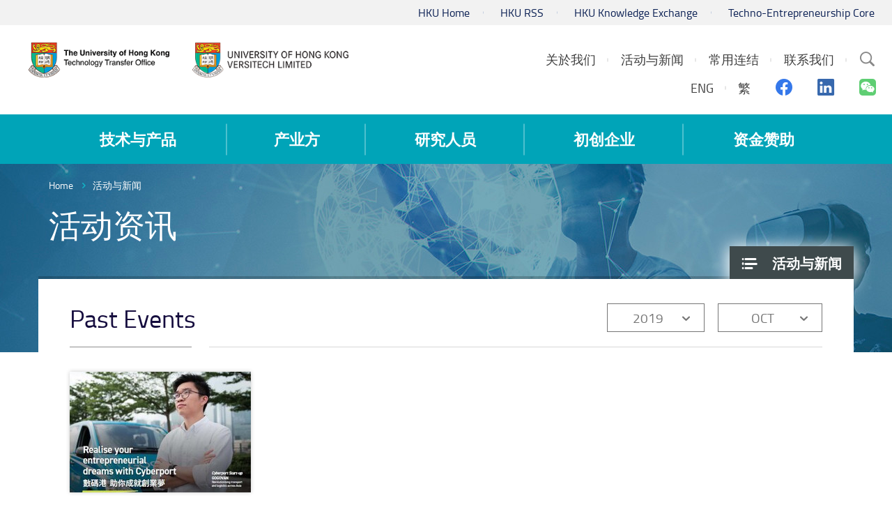

--- FILE ---
content_type: text/html; charset=utf-8
request_url: https://tto.hku.hk/sc/event/2019/10
body_size: 40786
content:
<!DOCTYPE html>
<!--[if lte IE 9]>     <html class="no-js ie9 lang-sc" lang="zh-cn"> <![endif]-->
<!--[if gt IE 9]><!--> <html class="no-js lang-sc" lang="zh-cn"> <!--<![endif]-->
<head>
<meta charset="utf-8">
<meta content="IE=edge" http-equiv="X-UA-Compatible">
<meta name="viewport" content="width=device-width, initial-scale=1, shrink-to-fit=no">

<link rel="apple-touch-icon" sizes="180x180" href="/assets/img/favicon/apple-touch-icon.png">
<link rel="icon" type="image/png" sizes="32x32" href="/assets/img/favicon/favicon-32x32.png">
<link rel="icon" type="image/png" sizes="16x16" href="/assets/img/favicon/favicon-16x16.png">
<link rel="manifest" href="/assets/img/favicon/manifest.json">
<link rel="mask-icon" href="/assets/img/favicon/safari-pinned-tab.svg">
<meta name="theme-color" content="#ffffff">

<base href="//tto.hku.hk/sc/" />
<!--[if lt IE 9]>
<script src="/assets/js/theorigo/base_href_fix.js" type="text/javascript"></script>
<![endif]-->

<title>活动资讯 - 活动与新闻 - HKU Technology Transfer Office / Versitech Ltd.</title>
              <link rel="stylesheet" href="/assets/css/projectbase.css?timestamp=1703219190" media="all">
              <link rel="stylesheet" href="/assets/css/print.css?timestamp=1703219190" media="print">
        <script>
    window.ga=window.ga||function(){(ga.q=ga.q||[]).push(arguments)};ga.l=+new Date;
                ga('create', 'UA-12598241-1', 'auto', {'name': 'tracker1'});
      ga('tracker1.require', 'eventTracker');
      ga('tracker1.require', 'outboundLinkTracker');
      ga('tracker1.require', 'urlChangeTracker');
      ga('tracker1.send', 'pageview');
              </script>
    <script async src='https://www.google-analytics.com/analytics.js'></script>
    <script async src='/assets/lib/autotrack.js'></script>
  <!--[if lt IE 9]>
<script src="/assets/js/lib/html5shiv.min.js" type="text/javascript"></script>
<![endif]-->
<script src="/assets/js/lib/default.min.js"></script>
<!-- Google Tag Manager -->
<script>(function(w,d,s,l,i){w[l]=w[l]||[];w[l].push({'gtm.start':
new Date().getTime(),event:'gtm.js'});var f=d.getElementsByTagName(s)[0],
j=d.createElement(s),dl=l!='dataLayer'?'&l='+l:'';j.async=true;j.src=
'https://www.googletagmanager.com/gtm.js?id='+i+dl;f.parentNode.insertBefore(j,f);
})(window,document,'script','dataLayer','GTM-5S23LM3');</script>
<!-- End Google Tag Manager -->

</head>

<body class="lang-sc ">
<!-- Google Tag Manager (noscript) -->
<noscript><iframe src="https://www.googletagmanager.com/ns.html?id=GTM-5S23LM3"
height="0" width="0" style="display:none;visibility:hidden"></iframe></noscript>
<!-- End Google Tag Manager (noscript) -->

<div class="wrapper">
<a class="sr-only sr-only-focusable" id="skip-to-content" href="/sc/event/2019/10#skip-start">Skip to main content</a>

<header>
  <div class="header-bar hidden-xs" >
    <div class="container header" >
      <ul class="topmenu__list header-top-item">
        <li class="topmenu__item"><a href="https://www.hku.hk" target="_blank" rel="noopener" class="topmenu__link" >HKU Home</a></li>
        <li class="topmenu__item"><a href=" http://www.rss.hku.hk" target="_blank" rel="noopener" class="topmenu__link" >HKU RSS</a></li>
        <li class="topmenu__item"><a href="https://www.ke.hku.hk" target="_blank" rel="noopener" class="topmenu__link" >HKU Knowledge Exchange</a></li>
        <li class="topmenu__item"><a href="https://tec.hku.hk" target="_blank" rel="noopener" class="topmenu__link" >Techno-Entrepreneurship Core</a></li></ul>
    </div>
  </div>

  <div class="header-main">
    <div class="container header">
      <div class="header-logo__container">
        <a href="http://www.tto.hku.hk/sc" class="header-logo__link"><img src="/assets/img/hku-logo-1x.png?ts=20220822" srcset="/assets/img/hku-logo-2x.png?ts=20220822 2x"
 class="header-logo" alt="HKU TTO"></a>
        <a href="http://www.versitech.hku.hk" class="header-logo__link" ><img src="/assets/img/versitech-logo-1x.png" srcset="/assets/img/versitech-logo-2x.png 2x"
 class="header-logo" alt="Versitech Ltd."></a>
      </div>

      <div class="site-search dropdown hidden-sm hidden-xs">
        <button type="button" class="btn site-search__trigger dropdown-toggle" id="site-search__trigger" data-toggle="dropdown" aria-haspopup="true"
          aria-expanded="false">
          <span class="ico ico-search">
            <span class="sr-only">Search Site</span>
          </span>
        </button>
        <div class="dropdown-menu site-search__container" aria-labelledby="site-search__trigger">
          <form class="site-search__form" method="get" action="/sc/search">
            <input type="text" name="q" class="site-search__input" placeholder="Search" title="Search" />
          </form>
        </div>
      </div>


      <div class="header-top-right">

        <ul class="topmenu__list topmenu__list--lv1"><li class="topmenu__item topmenu__item--lv1 has-sub submenu--lv1" ><a class="topmenu__link topmenu__link--lv1" href="/sc/about-us" ><span class="topmenu__text topmenu__text--lv1">关於我们</span></a><ul class="topmenu__list topmenu__list--lv2"><li class="topmenu__item topmenu__item--lv2" ><a class="topmenu__link topmenu__link--lv2" href="/sc/about-us/about-us-vision-and-mission" ><span class="topmenu__text topmenu__text--lv2">我们的愿景与使命</span></a></li><li class="topmenu__item topmenu__item--lv2" ><a class="topmenu__link topmenu__link--lv2" href="/sc/about-us/business-service-function" ><span class="topmenu__text topmenu__text--lv2">商业/服务/功能</span></a></li><li class="topmenu__item topmenu__item--lv2" ><a class="topmenu__link topmenu__link--lv2" href="/sc/about-us/our-team" ><span class="topmenu__text topmenu__text--lv2">TTO团队</span></a></li></ul></li><li class="topmenu__item topmenu__item--lv1 has-sub submenu--lv1" ><a class="topmenu__link topmenu__link--lv1" href="/sc/event" ><span class="topmenu__text topmenu__text--lv1">活动与新闻</span></a><ul class="topmenu__list topmenu__list--lv2"><li class="topmenu__item topmenu__item--lv2" ><a class="topmenu__link topmenu__link--lv2" href="/sc/news" ><span class="topmenu__text topmenu__text--lv2">新闻</span></a></li><li class="topmenu__item topmenu__item--lv2" ><a class="topmenu__link topmenu__link--lv2" href="/sc/event" ><span class="topmenu__text topmenu__text--lv2">活动资讯</span></a></li><li class="topmenu__item topmenu__item--lv2" ><a class="topmenu__link topmenu__link--lv2" href="/sc/newsletter" ><span class="topmenu__text topmenu__text--lv2">通讯</span></a></li><li class="topmenu__item topmenu__item--lv2" ><a class="topmenu__link topmenu__link--lv2" href="/sc/video" ><span class="topmenu__text topmenu__text--lv2">影片</span></a></li><li class="topmenu__item topmenu__item--lv2" ><a class="topmenu__link topmenu__link--lv2" href="/sc/gallery" ><span class="topmenu__text topmenu__text--lv2">照片</span></a></li></ul></li><li class="topmenu__item topmenu__item--lv1 has-sub submenu--lv1" ><a class="topmenu__link topmenu__link--lv1" href="/sc/useful-links" ><span class="topmenu__text topmenu__text--lv1">常用连结</span></a><ul class="topmenu__list topmenu__list--lv2"><li class="topmenu__item topmenu__item--lv2" ><a class="topmenu__link topmenu__link--lv2" href="https://hkuportal.hku.hk" target="_blank" rel="noopener" ><span class="topmenu__text topmenu__text--lv2">港大内联网</span></a></li><li class="topmenu__item topmenu__item--lv2" ><a class="topmenu__link topmenu__link--lv2" href="http://hub.hku.hk/" target="_blank" rel="noopener" ><span class="topmenu__text topmenu__text--lv2">香港大学学术库</span></a></li><li class="topmenu__item topmenu__item--lv2" ><a class="topmenu__link topmenu__link--lv2" href="http://www.ke.hku.hk" target="_blank" rel="noopener" ><span class="topmenu__text topmenu__text--lv2">香港大学知识交流网站</span></a></li><li class="topmenu__item topmenu__item--lv2" ><a class="topmenu__link topmenu__link--lv2" href="https://www.itc.gov.hk/gb/index.html" target="_blank" rel="noopener" ><span class="topmenu__text topmenu__text--lv2">创新科技署</span></a></li><li class="topmenu__item topmenu__item--lv2" ><a class="topmenu__link topmenu__link--lv2" href="https://www.itf.gov.hk/sc/home/index.html" target="_blank" rel="noopener" ><span class="topmenu__text topmenu__text--lv2">创新科技署创新及科技基金</span></a></li><li class="topmenu__item topmenu__item--lv2" ><a class="topmenu__link topmenu__link--lv2" href="https://www.antibody.hku.hk/" target="_blank" rel="noopener" ><span class="topmenu__text topmenu__text--lv2">AIS</span></a></li><li class="topmenu__item topmenu__item--lv2" ><a class="topmenu__link topmenu__link--lv2" href="https://www.asiaipex.com/Home/Index_SC" target="_blank" rel="noopener" ><span class="topmenu__text topmenu__text--lv2">亚洲知识产权交易平台</span></a></li><li class="topmenu__item topmenu__item--lv2" ><a class="topmenu__link topmenu__link--lv2" href="https://www.ipd.gov.hk/sc/home.htm" target="_blank" rel="noopener" ><span class="topmenu__text topmenu__text--lv2">知识产权署</span></a></li><li class="topmenu__item topmenu__item--lv2" ><a class="topmenu__link topmenu__link--lv2" href="http://www.epo.org/" target="_blank" rel="noopener" ><span class="topmenu__text topmenu__text--lv2">欧洲专利</span></a></li><li class="topmenu__item topmenu__item--lv2" ><a class="topmenu__link topmenu__link--lv2" href="/sc/useful-links/china-patent" ><span class="topmenu__text topmenu__text--lv2">China patent</span></a></li><li class="topmenu__item topmenu__item--lv2" ><a class="topmenu__link topmenu__link--lv2" href="https://www.gov.uk/government/organisations/intellectual-property-office" target="_blank" rel="noopener" ><span class="topmenu__text topmenu__text--lv2">英国专利</span></a></li><li class="topmenu__item topmenu__item--lv2" ><a class="topmenu__link topmenu__link--lv2" href="http://www.uspto.gov/patent" target="_blank" rel="noopener" ><span class="topmenu__text topmenu__text--lv2">美国专利</span></a></li><li class="topmenu__item topmenu__item--lv2" ><a class="topmenu__link topmenu__link--lv2" href="https://www.ugc.edu.hk/chs/ugc/activity/knowledge.html" target="_blank" rel="noopener" ><span class="topmenu__text topmenu__text--lv2">大学教育资助委员会, 知识转移</span></a></li></ul></li><li class="topmenu__item topmenu__item--lv1" ><a class="topmenu__link topmenu__link--lv1" href="/sc/contact-us" ><span class="topmenu__text topmenu__text--lv1">联系我们</span></a></li></ul>

        <div class="social-media">
            <ul class="social-media__list social-media__list--lv1">
                          <li class="social-media__lang">
                            <a class="lang__item" lang="en" href="/event/2019/10">ENG</a>
                            <a class="lang__item" lang="zh-HK" href="/tc/event/2019/10">繁</a>
                            </li>
                            <li class="social-media__item">
                <a href="https://www.facebook.com/HKUTechnologyTransferOffice/" target="_blank" rel="noopener">
                  <span class="sr-only">Facebook</span>
                  <span aria-hidden="true" class="ico ico--facebook"></span>
                </a>
              </li>
              <li class="social-media__item">
                <a href="https://www.linkedin.com/company/hkutechnologytransferoffice" target="_blank" rel="noopener">
                  <span class="sr-only">Linkedin</span>
                  <span aria-hidden="true" class="ico ico--linkedin"></span>
                </a>
              </li>
              <li class="social-media__item">
                <a href="https://www.tto.hku.hk/sc/news/we-are-now-on-wechat" target="_blank" rel="noopener">
                  <span class="sr-only">Wechat</span>
                  <span aria-hidden="true" class="ico ico--wechat"></span>
                </a>
              </li>
            </ul>
        </div>
      </div>

      <div class="visible-xs visible-sm mobile-menu">
        <button type="button" class="btn mobile-menu__trigger">
          <div class="mobile-menu__line">
            <div class="mobile-menu__line--middle"></div>
          </div>
          <span class="sr-only">Menu</span>
        </button>
        <div class="mobile-menu__container"></div>
      </div>

    </div>
  </div>

  <nav class="main-menu hidden-sm hidden-xs">
    <div class="main-menu__container container">
        <ul class="main-menu__list main-menu__list--lv1"><li class="main-menu__item main-menu__item--lv1 has-sub submenu--lv1" ><a class="main-menu__link main-menu__link--lv1" href="/sc/technologies-and-products" ><span class="main-menu__text main-menu__text--lv1">技术与产品</span></a><ul class="main-menu__list main-menu__list--lv2"><li class="main-menu__item main-menu__item--lv2 has-sub submenu--lv2" ><a class="main-menu__link main-menu__link--lv2" href="/sc/technology" ><span class="main-menu__text main-menu__text--lv2">创新技术 (专利发明)</span></a><ul class="main-menu__list main-menu__list--lv3"><li class="main-menu__item main-menu__item--lv3" ><a class="main-menu__link main-menu__link--lv3" href="/sc/technology?main=biotechnology" ><span class="main-menu__text main-menu__text--lv3">生物科技</span></a></li><li class="main-menu__item main-menu__item--lv3" ><a class="main-menu__link main-menu__link--lv3" href="/sc/technology?main=engineering-and-service" ><span class="main-menu__text main-menu__text--lv3">工程&amp;科學</span></a></li></ul></li><li class="main-menu__item main-menu__item--lv2" ><a class="main-menu__link main-menu__link--lv2" href="/sc/products" ><span class="main-menu__text main-menu__text--lv2">List of products (summary) or by category (including softwares)</span></a></li></ul></li><li class="main-menu__item main-menu__item--lv1 has-sub submenu--lv1" ><a class="main-menu__link main-menu__link--lv1" href="/sc/for-industry" ><span class="main-menu__text main-menu__text--lv1">产业方</span></a><ul class="main-menu__list main-menu__list--lv2"><li class="main-menu__item main-menu__item--lv2 has-sub submenu--lv2" ><a class="main-menu__link main-menu__link--lv2" href="/sc/for-industry/collaboration-framework" ><span class="main-menu__text main-menu__text--lv2">合作框架</span></a><ul class="main-menu__list main-menu__list--lv3"><li class="main-menu__item main-menu__item--lv3" ><a class="main-menu__link main-menu__link--lv3" href="/sc/for-industry/collaboration-framework/technology-licensing-and-startup-companies" ><span class="main-menu__text main-menu__text--lv3">授权与初创公司</span></a></li><li class="main-menu__item main-menu__item--lv3" ><a class="main-menu__link main-menu__link--lv3" href="/sc/for-industry/collaboration-framework/contract-research-and-consultancy" ><span class="main-menu__text main-menu__text--lv3">合约研究与顾问谘询</span></a></li><li class="main-menu__item main-menu__item--lv3" ><a class="main-menu__link main-menu__link--lv3" href="/sc/for-industry/collaboration-framework/sponsored-research" ><span class="main-menu__text main-menu__text--lv3">研究赞助</span></a></li></ul></li><li class="main-menu__item main-menu__item--lv2" ><a class="main-menu__link main-menu__link--lv2" href="/sc/for-industry/funding-support" ><span class="main-menu__text main-menu__text--lv2">資金支持</span></a></li><li class="main-menu__item main-menu__item--lv2" ><a class="main-menu__link main-menu__link--lv2" href="/sc/for-industry/startups-and-spinoffs" ><span class="main-menu__text main-menu__text--lv2">初创公司</span></a></li><li class="main-menu__item main-menu__item--lv2" ><a class="main-menu__link main-menu__link--lv2" href="/sc/ip-search" ><span class="main-menu__text main-menu__text--lv2">专利检索</span></a></li></ul></li><li class="main-menu__item main-menu__item--lv1 has-sub submenu--lv1" ><a class="main-menu__link main-menu__link--lv1" href="/sc/for-researchers" ><span class="main-menu__text main-menu__text--lv1">研究人员</span></a><ul class="main-menu__list main-menu__list--lv2"><li class="main-menu__item main-menu__item--lv2 has-sub submenu--lv2" ><a class="main-menu__link main-menu__link--lv2" href="/sc/for-researchers/technology-transfer-process" ><span class="main-menu__text main-menu__text--lv2">技术转移流程</span></a><ul class="main-menu__list main-menu__list--lv3"><li class="main-menu__item main-menu__item--lv3" ><a class="main-menu__link main-menu__link--lv3" href="/sc/for-researchers/technology-transfer-process/what-s-needed-from-researchers" ><span class="main-menu__text main-menu__text--lv3">研究人员须做事项</span></a></li><li class="main-menu__item main-menu__item--lv3" ><a class="main-menu__link main-menu__link--lv3" href="/sc/for-researchers/technology-transfer-process/step-by-step-a-description-of-the-technology-transfer-process" ><span class="main-menu__text main-menu__text--lv3">技术转移流程</span></a></li></ul></li><li class="main-menu__item main-menu__item--lv2 has-sub submenu--lv2" ><a class="main-menu__link main-menu__link--lv2" href="/sc/for-researchers/patent-application" ><span class="main-menu__text main-menu__text--lv2">专利申请</span></a><ul class="main-menu__list main-menu__list--lv3"><li class="main-menu__item main-menu__item--lv3" ><a class="main-menu__link main-menu__link--lv3" href="/sc/for-researchers/patent-application/the-patent-application-process" ><span class="main-menu__text main-menu__text--lv3">专利申请流程</span></a></li><li class="main-menu__item main-menu__item--lv3" ><a class="main-menu__link main-menu__link--lv3" href="/sc/for-researchers/patent-application/invention-disclosure-as-a-precursor-to-patent-application" ><span class="main-menu__text main-menu__text--lv3">发明披露属专利申请先决条件</span></a></li><li class="main-menu__item main-menu__item--lv3" ><a class="main-menu__link main-menu__link--lv3" href="/sc/for-researchers/patent-application/patent-filing-strategy" ><span class="main-menu__text main-menu__text--lv3">专利申请策略</span></a></li><li class="main-menu__item main-menu__item--lv3" ><a class="main-menu__link main-menu__link--lv3" href="/sc/for-researchers/patent-application/faqs" ><span class="main-menu__text main-menu__text--lv3">常见问题</span></a></li></ul></li><li class="main-menu__item main-menu__item--lv2" ><a class="main-menu__link main-menu__link--lv2" href="/sc/for-researchers/copyright-disclosure" ><span class="main-menu__text main-menu__text--lv2">版权披露</span></a></li><li class="main-menu__item main-menu__item--lv2" ><a class="main-menu__link main-menu__link--lv2" href="/sc/for-researchers/licensing" ><span class="main-menu__text main-menu__text--lv2">授权</span></a></li><li class="main-menu__item main-menu__item--lv2" ><a class="main-menu__link main-menu__link--lv2" href="/sc/for-researchers/for-researcher-funding" ><span class="main-menu__text main-menu__text--lv2">研究资金资助</span></a></li><li class="main-menu__item main-menu__item--lv2 has-sub submenu--lv2" ><a class="main-menu__link main-menu__link--lv2" href="/sc/for-researchers/ownership-and-hku-s-policy-on-intellectual-property-rights" ><span class="main-menu__text main-menu__text--lv2">拥有权及大学知识产权政策</span></a><ul class="main-menu__list main-menu__list--lv3"><li class="main-menu__item main-menu__item--lv3" ><a class="main-menu__link main-menu__link--lv3" href="https://intraweb.hku.hk/local/hr/staff_handbook/shbpro/" target="_blank" rel="noopener" ><span class="main-menu__text main-menu__text--lv3">员工手册</span></a></li><li class="main-menu__item main-menu__item--lv3" ><a class="main-menu__link main-menu__link--lv3" href="http://www.rss.hku.hk/contracts/ipr" target="_blank" rel="noopener" ><span class="main-menu__text main-menu__text--lv3">大学知识产权政策</span></a></li></ul></li><li class="main-menu__item main-menu__item--lv2" ><a class="main-menu__link main-menu__link--lv2" href="/sc/booklet" ><span class="main-menu__text main-menu__text--lv2">发明人指引及技术转移处小册子</span></a></li><li class="main-menu__item main-menu__item--lv2 has-sub submenu--lv2" ><a class="main-menu__link main-menu__link--lv2" href="/sc/for-researchers/forms-agreements-and-other-templates" ><span class="main-menu__text main-menu__text--lv2">表格、合同或相关文件范本</span></a><ul class="main-menu__list main-menu__list--lv3"><li class="main-menu__item main-menu__item--lv3 has-sub submenu--lv3" ><a class="main-menu__link main-menu__link--lv3" href="/sc/for-researchers/forms-agreements-and-other-templates/invention-disclosure-form" ><span class="main-menu__text main-menu__text--lv3">发明披露表格</span></a><ul class="main-menu__list main-menu__list--lv4"><li class="main-menu__item main-menu__item--lv4" ><a class="main-menu__link main-menu__link--lv4" href="/sc/for-researchers/forms-agreements-and-other-templates/invention-disclosure-form/form-a" ><span class="main-menu__text main-menu__text--lv4">Form A</span></a></li><li class="main-menu__item main-menu__item--lv4" ><a class="main-menu__link main-menu__link--lv4" href="/sc/for-researchers/forms-agreements-and-other-templates/invention-disclosure-form/form-b" ><span class="main-menu__text main-menu__text--lv4">Form B</span></a></li></ul></li><li class="main-menu__item main-menu__item--lv3" ><a class="main-menu__link main-menu__link--lv3" href="/sc/for-researchers/forms-agreements-and-other-templates/templates-of-research-related-agreements" ><span class="main-menu__text main-menu__text--lv3">Templates of research-related agreements</span></a></li></ul></li><li class="main-menu__item main-menu__item--lv2 has-sub submenu--lv2" ><a class="main-menu__link main-menu__link--lv2" href="https://www.versitech.hku.hk/protected/report/" target="_blank" rel="noopener" ><span class="main-menu__text main-menu__text--lv2">有用资料</span></a><ul class="main-menu__list main-menu__list--lv3"><li class="main-menu__item main-menu__item--lv3 has-sub submenu--lv3" ><a class="main-menu__link main-menu__link--lv3" href="/sc/for-researchers/useful-data/technology-commercialisation" ><span class="main-menu__text main-menu__text--lv3">技术商业化</span></a><ul class="main-menu__list main-menu__list--lv4"><li class="main-menu__item main-menu__item--lv4" ><a class="main-menu__link main-menu__link--lv4" href="/sc/for-researchers/useful-data/technology-commercialisation/technology-commercialisation-june-2023" ><span class="main-menu__text main-menu__text--lv4">技术商业化 2023年6月</span></a></li></ul></li></ul></li><li class="main-menu__item main-menu__item--lv2" ><a class="main-menu__link main-menu__link--lv2" href="/sc/for-researchers/current-collaboration-opportunities" ><span class="main-menu__text main-menu__text--lv2">现有合作机会</span></a></li><li class="main-menu__item main-menu__item--lv2" ><a class="main-menu__link main-menu__link--lv2" href="/sc/for-researchers/faqs" ><span class="main-menu__text main-menu__text--lv2">FAQs</span></a></li></ul></li><li class="main-menu__item main-menu__item--lv1 has-sub submenu--lv1" ><a class="main-menu__link main-menu__link--lv1" href="/sc/startups" ><span class="main-menu__text main-menu__text--lv1">初创企业</span></a><ul class="main-menu__list main-menu__list--lv2"><li class="main-menu__item main-menu__item--lv2 has-sub submenu--lv2" ><a class="main-menu__link main-menu__link--lv2" href="http://www.tto.hku.hk/public/tsssu/index.html" target="_blank" rel="noopener" ><span class="main-menu__text main-menu__text--lv2">大学科技初创企业资助计划与申请</span></a><ul class="main-menu__list main-menu__list--lv3"><li class="main-menu__item main-menu__item--lv3" ><a class="main-menu__link main-menu__link--lv3" href="/sc/startups/tsssu-program-and-application/tsssu-awardees-2020" ><span class="main-menu__text main-menu__text--lv3">2020年大学科技初创企业资助计划得奖公司</span></a></li><li class="main-menu__item main-menu__item--lv3" ><a class="main-menu__link main-menu__link--lv3" href="/sc/startups/tsssu-program-and-application/tsssu-awardees-2022" ><span class="main-menu__text main-menu__text--lv3">大学科技初创企业资助计划 2022</span></a></li></ul></li><li class="main-menu__item main-menu__item--lv2" ><a class="main-menu__link main-menu__link--lv2" href="/sc/startups/hku-startup-spin-off-companies" ><span class="main-menu__text main-menu__text--lv2">香港大学初创公司</span></a></li><li class="main-menu__item main-menu__item--lv2" ><a class="main-menu__link main-menu__link--lv2" href="https://tec.hku.hk/" target="_blank" rel="noopener" ><span class="main-menu__text main-menu__text--lv2">Techno-Entrepreneurship Core</span></a></li></ul></li><li class="main-menu__item main-menu__item--lv1 has-sub submenu--lv1" ><a class="main-menu__link main-menu__link--lv1" href="/sc/funding" ><span class="main-menu__text main-menu__text--lv1">资金赞助</span></a><ul class="main-menu__list main-menu__list--lv2"><li class="main-menu__item main-menu__item--lv2" ><a class="main-menu__link main-menu__link--lv2" href="/sc/funding/tsssu" ><span class="main-menu__text main-menu__text--lv2">大学科技初创企业资助计划@香港大学</span></a></li><li class="main-menu__item main-menu__item--lv2" ><a class="main-menu__link main-menu__link--lv2" href="/sc/funding/funding-by-cyberport" ><span class="main-menu__text main-menu__text--lv2">数码港资助计划</span></a></li><li class="main-menu__item main-menu__item--lv2" ><a class="main-menu__link main-menu__link--lv2" href="/sc/funding/funding-by-hong-kong-science-and-technology-parks-corporation" ><span class="main-menu__text main-menu__text--lv2">香港科学园资助计划</span></a></li><li class="main-menu__item main-menu__item--lv2 has-sub submenu--lv2" ><a class="main-menu__link main-menu__link--lv2" href="/sc/funding/innovation-and-technology-commission-s-funding-schemes" ><span class="main-menu__text main-menu__text--lv2">创新科技署资助计划</span></a><ul class="main-menu__list main-menu__list--lv3"><li class="main-menu__item main-menu__item--lv3" ><a class="main-menu__link main-menu__link--lv3" href="https://www.itf.gov.hk/l-eng/PRP.asp" target="_blank" rel="noopener" ><span class="main-menu__text main-menu__text--lv3">伙伴研究计划</span></a></li><li class="main-menu__item main-menu__item--lv3" ><a class="main-menu__link main-menu__link--lv3" href="https://www.itf.gov.hk/sc/funding-programmes/supporting-research/crs/" target="_blank" rel="noopener" ><span class="main-menu__text main-menu__text--lv3">投资研发现金回赠计划</span></a></li></ul></li></ul></li></ul>
    </div>
  </nav>






<!--   <a href="/event/2019/10">ENG</a>
  <a href="/tc/event/2019/10">繁</a>
  <a href="/sc/event/2019/10">簡</a>
 -->
</header>
<main id="main" role="main">
<a href="javascript:void(0)" id="skip-start" tabindex="-1">Start main content</a>
	<div class="inner-container" style="background-image: url(/f/section_banner/98/1920p416/news_1526550506.jpg);">
<div class="container">
<ol class="breadcrumb">
    <li><a href="/sc">Home</a></li>
        <li><a href="/sc/event" class="last">活动与新闻</a></li>
    </ol>
</div>
 

  <nav id="side-menu" class="side-menu">
    <ul class="side-menu__list side-menu__list--lv1"><li class="side-menu__item side-menu__item--lv1 selected  submenu_lv1" ><a class="side-menu__link side-menu__link--lv1" href="/sc/event" ><span class="side-menu__text side-menu__text--lv1">活动与新闻</span></a><ul class="side-menu__list side-menu__list--lv2"><li class="side-menu__item side-menu__item--lv2" ><a class="side-menu__link side-menu__link--lv2" href="/sc/news" ><span class="side-menu__text side-menu__text--lv2">新闻</span></a></li><li class="side-menu__item side-menu__item--lv2 selected " ><a class="side-menu__link side-menu__link--lv2" href="/sc/event" ><span class="side-menu__text side-menu__text--lv2">活动资讯</span></a></li><li class="side-menu__item side-menu__item--lv2" ><a class="side-menu__link side-menu__link--lv2" href="/sc/newsletter" ><span class="side-menu__text side-menu__text--lv2">通讯</span></a></li><li class="side-menu__item side-menu__item--lv2" ><a class="side-menu__link side-menu__link--lv2" href="/sc/video" ><span class="side-menu__text side-menu__text--lv2">影片</span></a></li><li class="side-menu__item side-menu__item--lv2" ><a class="side-menu__link side-menu__link--lv2" href="/sc/gallery" ><span class="side-menu__text side-menu__text--lv2">照片</span></a></li></ul></li></ul>    
  </nav>
	<div class="inner-top">
		<div class="container inner-top__container">
			<h1 class="page-title">活动资讯</h1>
		</div>
	</div>
 
<div class="inner-content">
   <div class="container inner-content__container">
        <div class="inner-title__container">
     <h2 class="inner-title inner-title--no-border inner-title--inline">Past Events</h2>
     <div class="filter">
      <div class="dropdown filter__blk year">
         <button class="dropdown-toggle filter__btn" type="button" id="year-list" data-toggle="dropdown" aria-haspopup="true" aria-expanded="false">
          2019
         </button>
         <div class="dropdown-menu filter__list" aria-labelledby="year-list">
                     <a class="dropdown-item filter__item" href="/sc/event/all">All Years</a>
                     <a class="dropdown-item filter__item" href="/sc/event/2026/10">2026</a>
                     <a class="dropdown-item filter__item" href="/sc/event/2025/10">2025</a>
                     <a class="dropdown-item filter__item" href="/sc/event/2024/10">2024</a>
                     <a class="dropdown-item filter__item" href="/sc/event/2023/10">2023</a>
                     <a class="dropdown-item filter__item" href="/sc/event/2022/10">2022</a>
                     <a class="dropdown-item filter__item" href="/sc/event/2021/10">2021</a>
                     <a class="dropdown-item filter__item" href="/sc/event/2020/10">2020</a>
                     <a class="dropdown-item filter__item" href="/sc/event/2018/10">2018</a>
                     <a class="dropdown-item filter__item" href="/sc/event/2017/10">2017</a>
                     <a class="dropdown-item filter__item" href="/sc/event/2016/10">2016</a>
                     <a class="dropdown-item filter__item" href="/sc/event/2015/10">2015</a>
                     <a class="dropdown-item filter__item" href="/sc/event/2014/10">2014</a>
                     <a class="dropdown-item filter__item" href="/sc/event/2013/10">2013</a>
                     <a class="dropdown-item filter__item" href="/sc/event/2012/10">2012</a>
                     <a class="dropdown-item filter__item" href="/sc/event/2011/10">2011</a>
                     <a class="dropdown-item filter__item" href="/sc/event/2010/10">2010</a>
                   </div>
      </div>
      <div class="dropdown filter__blk month">
         <button class="dropdown-toggle filter__btn" type="button" id="month-list" data-toggle="dropdown" aria-haspopup="true" aria-expanded="false">
          OCT
         </button>
         <div class="dropdown-menu filter__list" aria-labelledby="month-list">
                     <a class="dropdown-item filter__item" href="/sc/event/2019">All Months</a>
                     <a class="dropdown-item filter__item" href="/sc/event/2019/01">JAN</a>
                     <a class="dropdown-item filter__item" href="/sc/event/2019/02">FEB</a>
                     <a class="dropdown-item filter__item" href="/sc/event/2019/03">MAR</a>
                     <a class="dropdown-item filter__item" href="/sc/event/2019/04">APR</a>
                     <a class="dropdown-item filter__item" href="/sc/event/2019/05">MAY</a>
                     <a class="dropdown-item filter__item" href="/sc/event/2019/06">JUN</a>
                     <a class="dropdown-item filter__item" href="/sc/event/2019/07">JUL</a>
                     <a class="dropdown-item filter__item" href="/sc/event/2019/08">AUG</a>
                     <a class="dropdown-item filter__item" href="/sc/event/2019/09">SEP</a>
                     <a class="dropdown-item filter__item" href="/sc/event/2019/11">NOV</a>
                     <a class="dropdown-item filter__item" href="/sc/event/2019/12">DEC</a>
                   </div>
      </div>
     </div>
    </div>
          <div class="js-loadmore">
        <div class="js-loadmore-list img-info__list img-info__list--thin">
                  <div class="img-info__box img-info__box--small img-info__box--thin loadmore-item">
            <div class="img-info__img-inner img-info__img-inner--shadow">
                            <a href="/sc/event/cyberport-information-session-on-8-oct-cultivating-innovators-on-entrepreneurship-and-providing-resources-to-shape-your-development" class="img-info__link">
                            <img src="/f/event/1114/260c180/Poster.jpg" srcset="/f/event/1114/520c360/Poster.jpg 2x"
 alt="Cyberport Information Session on 8 Oct: Cultivating Innovators on Entrepreneurship and Providing Resources to Shape Your Development"/>
              </a>
            </div>
            <div class="img-info__caption">
              <p class="img-info__title img-info__title--small">
                            <a href="/sc/event/cyberport-information-session-on-8-oct-cultivating-innovators-on-entrepreneurship-and-providing-resources-to-shape-your-development" class="img-info__link img-info__link--lightblue">Cyberport Information Session on 8 Oct: Cultivating Innovators on Entrepreneurship and Providing Resources to Shape Your Development</a>
                            </p>
              <p class="img-info__data">
              2019年10月08日
              </p>
            </div>
          </div>
                </div>
              </div>        
      </div>
</div>
</div>
  <section id="subscription" class="subscription">
    <div class="subscription__container form__container">
      <h1>E-Newsletter</h1>
      <p>Get the latest technology and news from us</p>
      <div class="subscription__main">
        <div class="subscription__collapse collapse collapse-scroll" id="subscription__collapse">
          <div class="subscription__collapse-inner">
            <form 
                          id="subscription__form"
                          class="form subscription__form js-form ajax-form"
                          action="/enewsletter/subscribe"
                          method="post"
            >
              <input type="hidden" name="csrf_token_hku_tto" value="f3f472e8dec105541331fa2e4b623acc" />
              <div class="subscription__form-content">
                <div class="subscription__form-group form__group">

                                      
                    <div                       class="form__box form__box--col1"                    >

                      <label                         class="form__label form__label--block required"                       for="first_name">First Name</label>

                                                                                                                                        
                      
                        <input type="text" class="form__text-field" name="first_name" id="first_name"/>

                      
                    </div>
                                      
                    <div                       class="form__box form__box--col2"                    >

                      <label                         class="form__label form__label--block required"                       for="last_name">Last Name</label>

                                                                                                                                        
                      
                        <input type="text" class="form__text-field" name="last_name" id="last_name"/>

                      
                    </div>
                                      
                    <div                       class="form__box form__box--full"                    >

                      <label                         class="form__label form__label--block required"                       for="email">Email</label>

                                                                                                                                        
                      
                        <input type="text" class="form__text-field" name="email" id="email"/>

                      
                    </div>
                                      
                    <div                       class="form__box form__box--full"                    >

                      <label                         class="form__label form__label--block"                       for="company">Company</label>

                                                                                                                                        
                      
                        <input type="text" class="form__text-field ignore" name="company" id="company"/>

                      
                    </div>
                  
                  <div class="form__box form__box--full form__box--margin">
                    <input type="checkbox" name="agreement" id="agreement" class="form__checkbox" value="Y" />
                    <label for="agreement" class="form__label">I agree to the 
                                                                    <a >Terms and Condition</a>
                                                                               and 
                                                                                                <a >Privacy Policy</a>
                                                                  .</label>
                    <p class="form__remark">Fields marked with asterisk (*) are required</p>
                  </div>
                  <div class="form__box form__box--full form__recaptcha">
                    <label for="g-recaptcha-response" class="label--hidden">Recaptcha</label>
                    <script src="https://www.google.com/recaptcha/api.js?hl=zh-CN" async defer></script><div class="g-recaptcha" data-sitekey="6LcVDFkUAAAAAH1E7L_fQCApUEWuGIx69damca39"></div>
                    <input type="hidden" class="hiddenRecaptcha required" name="hiddenRecaptcha" id="hiddenRecaptcha">
                  </div>
                </div>
              </div>
              <button type="submit" class="btn form__submit">
                Subscribe
              </button>
            </form>
            <p>If you do not wish to receive emails from us in the future, you can send an unsubscribe request to us by email to <a href="mailto:info@tto.hku.hk?subject=Unsubscribe E-Newsletters&body=I no longer wish to receive your E-Newsletters. Please unsubscribe my email from the email list. Thankyou.">info@tto.hku.hk.</a></p>
          </div>
        </div>
        <div class="btn-container btn-container--center btn-container--thin-margin">
          <button class="btn btn--white subscription__btn-trigger" type="button" data-toggle="collapse" data-target="#subscription__collapse" aria-expanded="false"
          aria-controls="subscription__collapse">
            Subscribe Now
          </button>
        </div>
      </div>
    </div>
  </section>
</main>

<div class="footer-bar visible-xs"></div>
<footer class="page-foot">
  <div class="container" >
    <ul class="bottom-menu__list bottom-menu__list--lv1"><li class="bottom-menu__item bottom-menu__item--lv1" ><a class="bottom-menu__link bottom-menu__link--lv1" href="/sc/legal-notice-and-terms-of-use" ><span class="bottom-menu__text bottom-menu__text--lv1">Legal Notice &amp; Terms of Use</span></a></li><li class="bottom-menu__item bottom-menu__item--lv1" ><a class="bottom-menu__link bottom-menu__link--lv1" href="https://www.hku.hk/about/policies_reports/privacy_policy.html" target="_blank" rel="noopener" ><span class="bottom-menu__text bottom-menu__text--lv1">Privacy Statement</span></a></li><li class="bottom-menu__item bottom-menu__item--lv1" ><a class="bottom-menu__link bottom-menu__link--lv1" href="/sc/sitemap" ><span class="bottom-menu__text bottom-menu__text--lv1">Sitemap</span></a></li></ul>
    <p class="copyright">&copy; Copyright 2026 Versitech Ltd. All Rights Reserved.</p>

    <div class="btn-top-box">
      <button class="btn btn-top js-top" type="button">TOP</button>
    </div>
  </div>
</footer>

<script src="/assets/js/chatbot.js"></script>
</div>
      <script src="/assets/js/projectbase.js?timestamp=1703219190"></script>
  
</body>
</html>


--- FILE ---
content_type: text/html; charset=utf-8
request_url: https://www.google.com/recaptcha/api2/anchor?ar=1&k=6LcVDFkUAAAAAH1E7L_fQCApUEWuGIx69damca39&co=aHR0cHM6Ly90dG8uaGt1LmhrOjQ0Mw..&hl=zh-CN&v=9TiwnJFHeuIw_s0wSd3fiKfN&size=normal&anchor-ms=20000&execute-ms=30000&cb=ul5amjpazan3
body_size: 49309
content:
<!DOCTYPE HTML><html dir="ltr" lang="zh-CN"><head><meta http-equiv="Content-Type" content="text/html; charset=UTF-8">
<meta http-equiv="X-UA-Compatible" content="IE=edge">
<title>reCAPTCHA</title>
<style type="text/css">
/* cyrillic-ext */
@font-face {
  font-family: 'Roboto';
  font-style: normal;
  font-weight: 400;
  font-stretch: 100%;
  src: url(//fonts.gstatic.com/s/roboto/v48/KFO7CnqEu92Fr1ME7kSn66aGLdTylUAMa3GUBHMdazTgWw.woff2) format('woff2');
  unicode-range: U+0460-052F, U+1C80-1C8A, U+20B4, U+2DE0-2DFF, U+A640-A69F, U+FE2E-FE2F;
}
/* cyrillic */
@font-face {
  font-family: 'Roboto';
  font-style: normal;
  font-weight: 400;
  font-stretch: 100%;
  src: url(//fonts.gstatic.com/s/roboto/v48/KFO7CnqEu92Fr1ME7kSn66aGLdTylUAMa3iUBHMdazTgWw.woff2) format('woff2');
  unicode-range: U+0301, U+0400-045F, U+0490-0491, U+04B0-04B1, U+2116;
}
/* greek-ext */
@font-face {
  font-family: 'Roboto';
  font-style: normal;
  font-weight: 400;
  font-stretch: 100%;
  src: url(//fonts.gstatic.com/s/roboto/v48/KFO7CnqEu92Fr1ME7kSn66aGLdTylUAMa3CUBHMdazTgWw.woff2) format('woff2');
  unicode-range: U+1F00-1FFF;
}
/* greek */
@font-face {
  font-family: 'Roboto';
  font-style: normal;
  font-weight: 400;
  font-stretch: 100%;
  src: url(//fonts.gstatic.com/s/roboto/v48/KFO7CnqEu92Fr1ME7kSn66aGLdTylUAMa3-UBHMdazTgWw.woff2) format('woff2');
  unicode-range: U+0370-0377, U+037A-037F, U+0384-038A, U+038C, U+038E-03A1, U+03A3-03FF;
}
/* math */
@font-face {
  font-family: 'Roboto';
  font-style: normal;
  font-weight: 400;
  font-stretch: 100%;
  src: url(//fonts.gstatic.com/s/roboto/v48/KFO7CnqEu92Fr1ME7kSn66aGLdTylUAMawCUBHMdazTgWw.woff2) format('woff2');
  unicode-range: U+0302-0303, U+0305, U+0307-0308, U+0310, U+0312, U+0315, U+031A, U+0326-0327, U+032C, U+032F-0330, U+0332-0333, U+0338, U+033A, U+0346, U+034D, U+0391-03A1, U+03A3-03A9, U+03B1-03C9, U+03D1, U+03D5-03D6, U+03F0-03F1, U+03F4-03F5, U+2016-2017, U+2034-2038, U+203C, U+2040, U+2043, U+2047, U+2050, U+2057, U+205F, U+2070-2071, U+2074-208E, U+2090-209C, U+20D0-20DC, U+20E1, U+20E5-20EF, U+2100-2112, U+2114-2115, U+2117-2121, U+2123-214F, U+2190, U+2192, U+2194-21AE, U+21B0-21E5, U+21F1-21F2, U+21F4-2211, U+2213-2214, U+2216-22FF, U+2308-230B, U+2310, U+2319, U+231C-2321, U+2336-237A, U+237C, U+2395, U+239B-23B7, U+23D0, U+23DC-23E1, U+2474-2475, U+25AF, U+25B3, U+25B7, U+25BD, U+25C1, U+25CA, U+25CC, U+25FB, U+266D-266F, U+27C0-27FF, U+2900-2AFF, U+2B0E-2B11, U+2B30-2B4C, U+2BFE, U+3030, U+FF5B, U+FF5D, U+1D400-1D7FF, U+1EE00-1EEFF;
}
/* symbols */
@font-face {
  font-family: 'Roboto';
  font-style: normal;
  font-weight: 400;
  font-stretch: 100%;
  src: url(//fonts.gstatic.com/s/roboto/v48/KFO7CnqEu92Fr1ME7kSn66aGLdTylUAMaxKUBHMdazTgWw.woff2) format('woff2');
  unicode-range: U+0001-000C, U+000E-001F, U+007F-009F, U+20DD-20E0, U+20E2-20E4, U+2150-218F, U+2190, U+2192, U+2194-2199, U+21AF, U+21E6-21F0, U+21F3, U+2218-2219, U+2299, U+22C4-22C6, U+2300-243F, U+2440-244A, U+2460-24FF, U+25A0-27BF, U+2800-28FF, U+2921-2922, U+2981, U+29BF, U+29EB, U+2B00-2BFF, U+4DC0-4DFF, U+FFF9-FFFB, U+10140-1018E, U+10190-1019C, U+101A0, U+101D0-101FD, U+102E0-102FB, U+10E60-10E7E, U+1D2C0-1D2D3, U+1D2E0-1D37F, U+1F000-1F0FF, U+1F100-1F1AD, U+1F1E6-1F1FF, U+1F30D-1F30F, U+1F315, U+1F31C, U+1F31E, U+1F320-1F32C, U+1F336, U+1F378, U+1F37D, U+1F382, U+1F393-1F39F, U+1F3A7-1F3A8, U+1F3AC-1F3AF, U+1F3C2, U+1F3C4-1F3C6, U+1F3CA-1F3CE, U+1F3D4-1F3E0, U+1F3ED, U+1F3F1-1F3F3, U+1F3F5-1F3F7, U+1F408, U+1F415, U+1F41F, U+1F426, U+1F43F, U+1F441-1F442, U+1F444, U+1F446-1F449, U+1F44C-1F44E, U+1F453, U+1F46A, U+1F47D, U+1F4A3, U+1F4B0, U+1F4B3, U+1F4B9, U+1F4BB, U+1F4BF, U+1F4C8-1F4CB, U+1F4D6, U+1F4DA, U+1F4DF, U+1F4E3-1F4E6, U+1F4EA-1F4ED, U+1F4F7, U+1F4F9-1F4FB, U+1F4FD-1F4FE, U+1F503, U+1F507-1F50B, U+1F50D, U+1F512-1F513, U+1F53E-1F54A, U+1F54F-1F5FA, U+1F610, U+1F650-1F67F, U+1F687, U+1F68D, U+1F691, U+1F694, U+1F698, U+1F6AD, U+1F6B2, U+1F6B9-1F6BA, U+1F6BC, U+1F6C6-1F6CF, U+1F6D3-1F6D7, U+1F6E0-1F6EA, U+1F6F0-1F6F3, U+1F6F7-1F6FC, U+1F700-1F7FF, U+1F800-1F80B, U+1F810-1F847, U+1F850-1F859, U+1F860-1F887, U+1F890-1F8AD, U+1F8B0-1F8BB, U+1F8C0-1F8C1, U+1F900-1F90B, U+1F93B, U+1F946, U+1F984, U+1F996, U+1F9E9, U+1FA00-1FA6F, U+1FA70-1FA7C, U+1FA80-1FA89, U+1FA8F-1FAC6, U+1FACE-1FADC, U+1FADF-1FAE9, U+1FAF0-1FAF8, U+1FB00-1FBFF;
}
/* vietnamese */
@font-face {
  font-family: 'Roboto';
  font-style: normal;
  font-weight: 400;
  font-stretch: 100%;
  src: url(//fonts.gstatic.com/s/roboto/v48/KFO7CnqEu92Fr1ME7kSn66aGLdTylUAMa3OUBHMdazTgWw.woff2) format('woff2');
  unicode-range: U+0102-0103, U+0110-0111, U+0128-0129, U+0168-0169, U+01A0-01A1, U+01AF-01B0, U+0300-0301, U+0303-0304, U+0308-0309, U+0323, U+0329, U+1EA0-1EF9, U+20AB;
}
/* latin-ext */
@font-face {
  font-family: 'Roboto';
  font-style: normal;
  font-weight: 400;
  font-stretch: 100%;
  src: url(//fonts.gstatic.com/s/roboto/v48/KFO7CnqEu92Fr1ME7kSn66aGLdTylUAMa3KUBHMdazTgWw.woff2) format('woff2');
  unicode-range: U+0100-02BA, U+02BD-02C5, U+02C7-02CC, U+02CE-02D7, U+02DD-02FF, U+0304, U+0308, U+0329, U+1D00-1DBF, U+1E00-1E9F, U+1EF2-1EFF, U+2020, U+20A0-20AB, U+20AD-20C0, U+2113, U+2C60-2C7F, U+A720-A7FF;
}
/* latin */
@font-face {
  font-family: 'Roboto';
  font-style: normal;
  font-weight: 400;
  font-stretch: 100%;
  src: url(//fonts.gstatic.com/s/roboto/v48/KFO7CnqEu92Fr1ME7kSn66aGLdTylUAMa3yUBHMdazQ.woff2) format('woff2');
  unicode-range: U+0000-00FF, U+0131, U+0152-0153, U+02BB-02BC, U+02C6, U+02DA, U+02DC, U+0304, U+0308, U+0329, U+2000-206F, U+20AC, U+2122, U+2191, U+2193, U+2212, U+2215, U+FEFF, U+FFFD;
}
/* cyrillic-ext */
@font-face {
  font-family: 'Roboto';
  font-style: normal;
  font-weight: 500;
  font-stretch: 100%;
  src: url(//fonts.gstatic.com/s/roboto/v48/KFO7CnqEu92Fr1ME7kSn66aGLdTylUAMa3GUBHMdazTgWw.woff2) format('woff2');
  unicode-range: U+0460-052F, U+1C80-1C8A, U+20B4, U+2DE0-2DFF, U+A640-A69F, U+FE2E-FE2F;
}
/* cyrillic */
@font-face {
  font-family: 'Roboto';
  font-style: normal;
  font-weight: 500;
  font-stretch: 100%;
  src: url(//fonts.gstatic.com/s/roboto/v48/KFO7CnqEu92Fr1ME7kSn66aGLdTylUAMa3iUBHMdazTgWw.woff2) format('woff2');
  unicode-range: U+0301, U+0400-045F, U+0490-0491, U+04B0-04B1, U+2116;
}
/* greek-ext */
@font-face {
  font-family: 'Roboto';
  font-style: normal;
  font-weight: 500;
  font-stretch: 100%;
  src: url(//fonts.gstatic.com/s/roboto/v48/KFO7CnqEu92Fr1ME7kSn66aGLdTylUAMa3CUBHMdazTgWw.woff2) format('woff2');
  unicode-range: U+1F00-1FFF;
}
/* greek */
@font-face {
  font-family: 'Roboto';
  font-style: normal;
  font-weight: 500;
  font-stretch: 100%;
  src: url(//fonts.gstatic.com/s/roboto/v48/KFO7CnqEu92Fr1ME7kSn66aGLdTylUAMa3-UBHMdazTgWw.woff2) format('woff2');
  unicode-range: U+0370-0377, U+037A-037F, U+0384-038A, U+038C, U+038E-03A1, U+03A3-03FF;
}
/* math */
@font-face {
  font-family: 'Roboto';
  font-style: normal;
  font-weight: 500;
  font-stretch: 100%;
  src: url(//fonts.gstatic.com/s/roboto/v48/KFO7CnqEu92Fr1ME7kSn66aGLdTylUAMawCUBHMdazTgWw.woff2) format('woff2');
  unicode-range: U+0302-0303, U+0305, U+0307-0308, U+0310, U+0312, U+0315, U+031A, U+0326-0327, U+032C, U+032F-0330, U+0332-0333, U+0338, U+033A, U+0346, U+034D, U+0391-03A1, U+03A3-03A9, U+03B1-03C9, U+03D1, U+03D5-03D6, U+03F0-03F1, U+03F4-03F5, U+2016-2017, U+2034-2038, U+203C, U+2040, U+2043, U+2047, U+2050, U+2057, U+205F, U+2070-2071, U+2074-208E, U+2090-209C, U+20D0-20DC, U+20E1, U+20E5-20EF, U+2100-2112, U+2114-2115, U+2117-2121, U+2123-214F, U+2190, U+2192, U+2194-21AE, U+21B0-21E5, U+21F1-21F2, U+21F4-2211, U+2213-2214, U+2216-22FF, U+2308-230B, U+2310, U+2319, U+231C-2321, U+2336-237A, U+237C, U+2395, U+239B-23B7, U+23D0, U+23DC-23E1, U+2474-2475, U+25AF, U+25B3, U+25B7, U+25BD, U+25C1, U+25CA, U+25CC, U+25FB, U+266D-266F, U+27C0-27FF, U+2900-2AFF, U+2B0E-2B11, U+2B30-2B4C, U+2BFE, U+3030, U+FF5B, U+FF5D, U+1D400-1D7FF, U+1EE00-1EEFF;
}
/* symbols */
@font-face {
  font-family: 'Roboto';
  font-style: normal;
  font-weight: 500;
  font-stretch: 100%;
  src: url(//fonts.gstatic.com/s/roboto/v48/KFO7CnqEu92Fr1ME7kSn66aGLdTylUAMaxKUBHMdazTgWw.woff2) format('woff2');
  unicode-range: U+0001-000C, U+000E-001F, U+007F-009F, U+20DD-20E0, U+20E2-20E4, U+2150-218F, U+2190, U+2192, U+2194-2199, U+21AF, U+21E6-21F0, U+21F3, U+2218-2219, U+2299, U+22C4-22C6, U+2300-243F, U+2440-244A, U+2460-24FF, U+25A0-27BF, U+2800-28FF, U+2921-2922, U+2981, U+29BF, U+29EB, U+2B00-2BFF, U+4DC0-4DFF, U+FFF9-FFFB, U+10140-1018E, U+10190-1019C, U+101A0, U+101D0-101FD, U+102E0-102FB, U+10E60-10E7E, U+1D2C0-1D2D3, U+1D2E0-1D37F, U+1F000-1F0FF, U+1F100-1F1AD, U+1F1E6-1F1FF, U+1F30D-1F30F, U+1F315, U+1F31C, U+1F31E, U+1F320-1F32C, U+1F336, U+1F378, U+1F37D, U+1F382, U+1F393-1F39F, U+1F3A7-1F3A8, U+1F3AC-1F3AF, U+1F3C2, U+1F3C4-1F3C6, U+1F3CA-1F3CE, U+1F3D4-1F3E0, U+1F3ED, U+1F3F1-1F3F3, U+1F3F5-1F3F7, U+1F408, U+1F415, U+1F41F, U+1F426, U+1F43F, U+1F441-1F442, U+1F444, U+1F446-1F449, U+1F44C-1F44E, U+1F453, U+1F46A, U+1F47D, U+1F4A3, U+1F4B0, U+1F4B3, U+1F4B9, U+1F4BB, U+1F4BF, U+1F4C8-1F4CB, U+1F4D6, U+1F4DA, U+1F4DF, U+1F4E3-1F4E6, U+1F4EA-1F4ED, U+1F4F7, U+1F4F9-1F4FB, U+1F4FD-1F4FE, U+1F503, U+1F507-1F50B, U+1F50D, U+1F512-1F513, U+1F53E-1F54A, U+1F54F-1F5FA, U+1F610, U+1F650-1F67F, U+1F687, U+1F68D, U+1F691, U+1F694, U+1F698, U+1F6AD, U+1F6B2, U+1F6B9-1F6BA, U+1F6BC, U+1F6C6-1F6CF, U+1F6D3-1F6D7, U+1F6E0-1F6EA, U+1F6F0-1F6F3, U+1F6F7-1F6FC, U+1F700-1F7FF, U+1F800-1F80B, U+1F810-1F847, U+1F850-1F859, U+1F860-1F887, U+1F890-1F8AD, U+1F8B0-1F8BB, U+1F8C0-1F8C1, U+1F900-1F90B, U+1F93B, U+1F946, U+1F984, U+1F996, U+1F9E9, U+1FA00-1FA6F, U+1FA70-1FA7C, U+1FA80-1FA89, U+1FA8F-1FAC6, U+1FACE-1FADC, U+1FADF-1FAE9, U+1FAF0-1FAF8, U+1FB00-1FBFF;
}
/* vietnamese */
@font-face {
  font-family: 'Roboto';
  font-style: normal;
  font-weight: 500;
  font-stretch: 100%;
  src: url(//fonts.gstatic.com/s/roboto/v48/KFO7CnqEu92Fr1ME7kSn66aGLdTylUAMa3OUBHMdazTgWw.woff2) format('woff2');
  unicode-range: U+0102-0103, U+0110-0111, U+0128-0129, U+0168-0169, U+01A0-01A1, U+01AF-01B0, U+0300-0301, U+0303-0304, U+0308-0309, U+0323, U+0329, U+1EA0-1EF9, U+20AB;
}
/* latin-ext */
@font-face {
  font-family: 'Roboto';
  font-style: normal;
  font-weight: 500;
  font-stretch: 100%;
  src: url(//fonts.gstatic.com/s/roboto/v48/KFO7CnqEu92Fr1ME7kSn66aGLdTylUAMa3KUBHMdazTgWw.woff2) format('woff2');
  unicode-range: U+0100-02BA, U+02BD-02C5, U+02C7-02CC, U+02CE-02D7, U+02DD-02FF, U+0304, U+0308, U+0329, U+1D00-1DBF, U+1E00-1E9F, U+1EF2-1EFF, U+2020, U+20A0-20AB, U+20AD-20C0, U+2113, U+2C60-2C7F, U+A720-A7FF;
}
/* latin */
@font-face {
  font-family: 'Roboto';
  font-style: normal;
  font-weight: 500;
  font-stretch: 100%;
  src: url(//fonts.gstatic.com/s/roboto/v48/KFO7CnqEu92Fr1ME7kSn66aGLdTylUAMa3yUBHMdazQ.woff2) format('woff2');
  unicode-range: U+0000-00FF, U+0131, U+0152-0153, U+02BB-02BC, U+02C6, U+02DA, U+02DC, U+0304, U+0308, U+0329, U+2000-206F, U+20AC, U+2122, U+2191, U+2193, U+2212, U+2215, U+FEFF, U+FFFD;
}
/* cyrillic-ext */
@font-face {
  font-family: 'Roboto';
  font-style: normal;
  font-weight: 900;
  font-stretch: 100%;
  src: url(//fonts.gstatic.com/s/roboto/v48/KFO7CnqEu92Fr1ME7kSn66aGLdTylUAMa3GUBHMdazTgWw.woff2) format('woff2');
  unicode-range: U+0460-052F, U+1C80-1C8A, U+20B4, U+2DE0-2DFF, U+A640-A69F, U+FE2E-FE2F;
}
/* cyrillic */
@font-face {
  font-family: 'Roboto';
  font-style: normal;
  font-weight: 900;
  font-stretch: 100%;
  src: url(//fonts.gstatic.com/s/roboto/v48/KFO7CnqEu92Fr1ME7kSn66aGLdTylUAMa3iUBHMdazTgWw.woff2) format('woff2');
  unicode-range: U+0301, U+0400-045F, U+0490-0491, U+04B0-04B1, U+2116;
}
/* greek-ext */
@font-face {
  font-family: 'Roboto';
  font-style: normal;
  font-weight: 900;
  font-stretch: 100%;
  src: url(//fonts.gstatic.com/s/roboto/v48/KFO7CnqEu92Fr1ME7kSn66aGLdTylUAMa3CUBHMdazTgWw.woff2) format('woff2');
  unicode-range: U+1F00-1FFF;
}
/* greek */
@font-face {
  font-family: 'Roboto';
  font-style: normal;
  font-weight: 900;
  font-stretch: 100%;
  src: url(//fonts.gstatic.com/s/roboto/v48/KFO7CnqEu92Fr1ME7kSn66aGLdTylUAMa3-UBHMdazTgWw.woff2) format('woff2');
  unicode-range: U+0370-0377, U+037A-037F, U+0384-038A, U+038C, U+038E-03A1, U+03A3-03FF;
}
/* math */
@font-face {
  font-family: 'Roboto';
  font-style: normal;
  font-weight: 900;
  font-stretch: 100%;
  src: url(//fonts.gstatic.com/s/roboto/v48/KFO7CnqEu92Fr1ME7kSn66aGLdTylUAMawCUBHMdazTgWw.woff2) format('woff2');
  unicode-range: U+0302-0303, U+0305, U+0307-0308, U+0310, U+0312, U+0315, U+031A, U+0326-0327, U+032C, U+032F-0330, U+0332-0333, U+0338, U+033A, U+0346, U+034D, U+0391-03A1, U+03A3-03A9, U+03B1-03C9, U+03D1, U+03D5-03D6, U+03F0-03F1, U+03F4-03F5, U+2016-2017, U+2034-2038, U+203C, U+2040, U+2043, U+2047, U+2050, U+2057, U+205F, U+2070-2071, U+2074-208E, U+2090-209C, U+20D0-20DC, U+20E1, U+20E5-20EF, U+2100-2112, U+2114-2115, U+2117-2121, U+2123-214F, U+2190, U+2192, U+2194-21AE, U+21B0-21E5, U+21F1-21F2, U+21F4-2211, U+2213-2214, U+2216-22FF, U+2308-230B, U+2310, U+2319, U+231C-2321, U+2336-237A, U+237C, U+2395, U+239B-23B7, U+23D0, U+23DC-23E1, U+2474-2475, U+25AF, U+25B3, U+25B7, U+25BD, U+25C1, U+25CA, U+25CC, U+25FB, U+266D-266F, U+27C0-27FF, U+2900-2AFF, U+2B0E-2B11, U+2B30-2B4C, U+2BFE, U+3030, U+FF5B, U+FF5D, U+1D400-1D7FF, U+1EE00-1EEFF;
}
/* symbols */
@font-face {
  font-family: 'Roboto';
  font-style: normal;
  font-weight: 900;
  font-stretch: 100%;
  src: url(//fonts.gstatic.com/s/roboto/v48/KFO7CnqEu92Fr1ME7kSn66aGLdTylUAMaxKUBHMdazTgWw.woff2) format('woff2');
  unicode-range: U+0001-000C, U+000E-001F, U+007F-009F, U+20DD-20E0, U+20E2-20E4, U+2150-218F, U+2190, U+2192, U+2194-2199, U+21AF, U+21E6-21F0, U+21F3, U+2218-2219, U+2299, U+22C4-22C6, U+2300-243F, U+2440-244A, U+2460-24FF, U+25A0-27BF, U+2800-28FF, U+2921-2922, U+2981, U+29BF, U+29EB, U+2B00-2BFF, U+4DC0-4DFF, U+FFF9-FFFB, U+10140-1018E, U+10190-1019C, U+101A0, U+101D0-101FD, U+102E0-102FB, U+10E60-10E7E, U+1D2C0-1D2D3, U+1D2E0-1D37F, U+1F000-1F0FF, U+1F100-1F1AD, U+1F1E6-1F1FF, U+1F30D-1F30F, U+1F315, U+1F31C, U+1F31E, U+1F320-1F32C, U+1F336, U+1F378, U+1F37D, U+1F382, U+1F393-1F39F, U+1F3A7-1F3A8, U+1F3AC-1F3AF, U+1F3C2, U+1F3C4-1F3C6, U+1F3CA-1F3CE, U+1F3D4-1F3E0, U+1F3ED, U+1F3F1-1F3F3, U+1F3F5-1F3F7, U+1F408, U+1F415, U+1F41F, U+1F426, U+1F43F, U+1F441-1F442, U+1F444, U+1F446-1F449, U+1F44C-1F44E, U+1F453, U+1F46A, U+1F47D, U+1F4A3, U+1F4B0, U+1F4B3, U+1F4B9, U+1F4BB, U+1F4BF, U+1F4C8-1F4CB, U+1F4D6, U+1F4DA, U+1F4DF, U+1F4E3-1F4E6, U+1F4EA-1F4ED, U+1F4F7, U+1F4F9-1F4FB, U+1F4FD-1F4FE, U+1F503, U+1F507-1F50B, U+1F50D, U+1F512-1F513, U+1F53E-1F54A, U+1F54F-1F5FA, U+1F610, U+1F650-1F67F, U+1F687, U+1F68D, U+1F691, U+1F694, U+1F698, U+1F6AD, U+1F6B2, U+1F6B9-1F6BA, U+1F6BC, U+1F6C6-1F6CF, U+1F6D3-1F6D7, U+1F6E0-1F6EA, U+1F6F0-1F6F3, U+1F6F7-1F6FC, U+1F700-1F7FF, U+1F800-1F80B, U+1F810-1F847, U+1F850-1F859, U+1F860-1F887, U+1F890-1F8AD, U+1F8B0-1F8BB, U+1F8C0-1F8C1, U+1F900-1F90B, U+1F93B, U+1F946, U+1F984, U+1F996, U+1F9E9, U+1FA00-1FA6F, U+1FA70-1FA7C, U+1FA80-1FA89, U+1FA8F-1FAC6, U+1FACE-1FADC, U+1FADF-1FAE9, U+1FAF0-1FAF8, U+1FB00-1FBFF;
}
/* vietnamese */
@font-face {
  font-family: 'Roboto';
  font-style: normal;
  font-weight: 900;
  font-stretch: 100%;
  src: url(//fonts.gstatic.com/s/roboto/v48/KFO7CnqEu92Fr1ME7kSn66aGLdTylUAMa3OUBHMdazTgWw.woff2) format('woff2');
  unicode-range: U+0102-0103, U+0110-0111, U+0128-0129, U+0168-0169, U+01A0-01A1, U+01AF-01B0, U+0300-0301, U+0303-0304, U+0308-0309, U+0323, U+0329, U+1EA0-1EF9, U+20AB;
}
/* latin-ext */
@font-face {
  font-family: 'Roboto';
  font-style: normal;
  font-weight: 900;
  font-stretch: 100%;
  src: url(//fonts.gstatic.com/s/roboto/v48/KFO7CnqEu92Fr1ME7kSn66aGLdTylUAMa3KUBHMdazTgWw.woff2) format('woff2');
  unicode-range: U+0100-02BA, U+02BD-02C5, U+02C7-02CC, U+02CE-02D7, U+02DD-02FF, U+0304, U+0308, U+0329, U+1D00-1DBF, U+1E00-1E9F, U+1EF2-1EFF, U+2020, U+20A0-20AB, U+20AD-20C0, U+2113, U+2C60-2C7F, U+A720-A7FF;
}
/* latin */
@font-face {
  font-family: 'Roboto';
  font-style: normal;
  font-weight: 900;
  font-stretch: 100%;
  src: url(//fonts.gstatic.com/s/roboto/v48/KFO7CnqEu92Fr1ME7kSn66aGLdTylUAMa3yUBHMdazQ.woff2) format('woff2');
  unicode-range: U+0000-00FF, U+0131, U+0152-0153, U+02BB-02BC, U+02C6, U+02DA, U+02DC, U+0304, U+0308, U+0329, U+2000-206F, U+20AC, U+2122, U+2191, U+2193, U+2212, U+2215, U+FEFF, U+FFFD;
}

</style>
<link rel="stylesheet" type="text/css" href="https://www.gstatic.com/recaptcha/releases/9TiwnJFHeuIw_s0wSd3fiKfN/styles__ltr.css">
<script nonce="QD8epC5vtItCX6MXbt3U-Q" type="text/javascript">window['__recaptcha_api'] = 'https://www.google.com/recaptcha/api2/';</script>
<script type="text/javascript" src="https://www.gstatic.com/recaptcha/releases/9TiwnJFHeuIw_s0wSd3fiKfN/recaptcha__zh_cn.js" nonce="QD8epC5vtItCX6MXbt3U-Q">
      
    </script></head>
<body><div id="rc-anchor-alert" class="rc-anchor-alert"></div>
<input type="hidden" id="recaptcha-token" value="[base64]">
<script type="text/javascript" nonce="QD8epC5vtItCX6MXbt3U-Q">
      recaptcha.anchor.Main.init("[\x22ainput\x22,[\x22bgdata\x22,\x22\x22,\[base64]/[base64]/[base64]/[base64]/cjw8ejpyPj4+eil9Y2F0Y2gobCl7dGhyb3cgbDt9fSxIPWZ1bmN0aW9uKHcsdCx6KXtpZih3PT0xOTR8fHc9PTIwOCl0LnZbd10/dC52W3ddLmNvbmNhdCh6KTp0LnZbd109b2Yoeix0KTtlbHNle2lmKHQuYkImJnchPTMxNylyZXR1cm47dz09NjZ8fHc9PTEyMnx8dz09NDcwfHx3PT00NHx8dz09NDE2fHx3PT0zOTd8fHc9PTQyMXx8dz09Njh8fHc9PTcwfHx3PT0xODQ/[base64]/[base64]/[base64]/bmV3IGRbVl0oSlswXSk6cD09Mj9uZXcgZFtWXShKWzBdLEpbMV0pOnA9PTM/bmV3IGRbVl0oSlswXSxKWzFdLEpbMl0pOnA9PTQ/[base64]/[base64]/[base64]/[base64]\x22,\[base64]\\u003d\\u003d\x22,\x22eRnCoGLDlsOtwr7DpDsXw5DCn8OKQsOLa8O5wowyS0VTw6nDksOGwpgJZW/[base64]/CpS3Do8Ojw4kpbMO/wrpFf8KYQMKLw5spw63DoMKRejvCqMKbw5PDuMOawqzCn8KpRSc7w59/TFXDlMKUwrzCg8OHw6PCusOTwqPCsyjDoWxgw6/Dn8KINlN9WA7DnBtbwrPCmcKpwq/[base64]/Cp8K5worDlAtPw40uw7fCnsKcwpwtbsOew6/CpxDCuW3DnsKXw4FGScKswowiwq3DqcKwwrjClC/[base64]/wpLCgsOoG8K7w5XDtcO+wpteTRzCu8O0w5bCi8O3KkPDncO2w5/[base64]/Dr8OkcRxBwo4/ZyPClDQdcMKOE8ONw57CjS7Cm8KYwofCpsOYVsONSB7CtgJ+w5bDqGTCpcO/w6s/wpDDnsKXFwPDlD4fwrzDigpLVArDlsO6wokiw5PDhBR5MsKHw6pjwo/DiMKsw5XDj2EGw6zCrcKgwqxEwoBCDMOew5vCt8KqA8O5CsK8wprCo8Kmw715w4rCjcKJw7RiZcK4asO/[base64]/ClsOUw5MqGBptI8KJw4LDlGXDtA5wUzzDmMK6w7HCscOXbMO8w5DClg00woAXWVUVD0LDlMOAecKKw4pLw6nCj1PCgnrCuAJgScKwcUFzQ3ZHecKldsOiw47CqA7Cv8KIw4lPwoXChQ/DuMOtdcO3UsOQInpoYWUYwqYRWmTCnMKHZF4Ew7zCvFdpfsOfR1PDhk/DokIsJMO0IBXDg8OLwrDCkls6wqHDr1N6FsO0KgU+Rg3ChsKEwoBmRSzDjMO0wrrCscK0w7sAw5TCucKBw7HDpUTDmsKtw4bDsWXCq8Kdw5fDkcOmBEnDg8K6PMOFwo4+cMOuPMOPOcKAE20nwpQ/dcOfHl7DsTbDuFzDkcOoXD/CqXbCkMOpwpPDrETCm8Kxwp8qFSkPwpl8w4UCwojDhcKeScKZM8KcJSPCuMKtQsKERhJUw5TDucK8wqTDpsKow5TDncKIw4RkwpzCo8O2U8O0EcOJw5ZKwrQowo8lLWzDu8ONb8O1w7MKw79OwqwlJSxCw4xcw6J7FsOKC1pFw6rDusOxw7XCo8OhYx/[base64]/[base64]/Dlig9K1rDskMow4QwIMOww6FhfG/[base64]/CtcKEwqbCnGAmw5zCjsOIHSgFNMOBDGHDuyvCqX3Cg8K0fMKaw7XDo8Klf3vCqsKbw7cLZcK3w6jDi1TCmMKBGVbCiE3CvAHDlG/DscOmw5hqw7DCvyjCsgQowqgFwoVPBcK/JcKcw7Aiw7towovDjQ7Dq2sowrjDiSvCkQ/CjyUtw4PDlMKGwqAETgvDozjCmsOsw6Y4w73DscKbwqLCs2bCh8KXwovDlsO3wq8PJibDtkHDhABbFl7DnFw/[base64]/w5xwLlYoNcKOw5wKbErDhnleeWDDnAFVF3Q1woDDrcKOPChQw4Y0w5hFwpTDu3fDhsO9HVfDlcOIw588wpALwpt+w4PCtCBbYsKCZ8KZwppZw644G8O3ZAYJelfCui3DqMOWwp7CoVMAw4zDslPDncKDBGXCgsO/NsOXw7QDR2PCjHlLZkXDqsOJS8KPwoc7wrsDIw9Ywo7CpMOZIsKwwoR8wqXCksKidcOgBn8Ow7N4fsKCwovChx7Cn8OpYcORD0vDuWYsB8OKwoQlw7rDmMOZME5pA0NtwrdWwrQMEcKTw6c/wqbDlWd3wpbCl11CwqrCgwN0GMOkw6TDs8KAw6bDsBpuWFPCg8OMDQcIQsOkfmDCvijCp8O+cSfCiAgMD2LDlQLCk8OVwrDDlcO4BEvCuntIwqzDs3hFwrzCkcO4wqdvwq3CpgpRWhHDnsOVw6h3G8Oewq/Djl7DlsOdR0nDtUV0wqjCo8K7wrl6wrUZN8OBPWpfXMKqwqUWeMOtEcOzwqjCj8Otw7fDoDNuPMKTQcKCRgXCjz1VwppSwrQVHMOAwofCmEDCjm51V8KDfcK/w7JOU0AnLh8tTcKiwonCtzfDtMO+w47Cij4Beg8XZ0tNw5kNwp/Dm39nw5fCuhrCoBbDocOXL8KnEsK2wqQaQSbDqcOyMHDDhcKDwoXDnhzCskRJwobDvyEiwoDCvxHDvsO+wpFkwpDDs8OuwoxmwocKwql3w5E2JcKSJ8OYJmnDssK7d34Cf8K/[base64]/[base64]/Ch3Cn8KrHcOgaGPCjTHDhQYCFm8UGcODKMO0wowxw4QZM8O9woHDrUNFPkrDm8K6wpMfAMO6BGLDnsOGwpbCicKqwopfwqtTW3dbJn/ClhzCkEvDolrCgsKnQ8OHd8OzVWvDjcOqDC7DlE0wYmfDpMOJO8KtwqtQAEMtFcKSKcKkw7cRasOHwqLDqnIrQRnCuhB9wpA+wpfCkEjDkCVlw7pPwrvDigLCu8K7FMOZw7/[base64]/CoXrDsh18w4BfWEjDqcOkUsK2wr8ae8K1f8K+EXjCucOQSsKRw7vCuMKjOFlJwohVw63Dn01MwprDkTd/[base64]/WDLDtsOPUsONwqnDgsO/RSvDqcK7H1HCrcKxw7LCjsOGwrE6L8K8wpEqbFrCmnfCn2nChsKWSsKyG8KaXWBCw7jDjydNw5DCoGpvBcO2w6ZvWX4uwrrCj8K4XMKadApOVCjDqMKIw7w8wp3DhlPDkEDChDzCpD40wqXCs8Ouw5lyfMOOw4PDmsOHw5RpVcOtwoPCpcKXF8KTfsOiw71PIyRIwp/[base64]/[base64]/[base64]/[base64]/[base64]/[base64]/CtkEgCBgASXJuTMKeIMONw4nDrsO5wqZlwqrDi0AcF8K+QSRiH8OlfRVtw5IIwocZHsKqJsOrFMKRWMO/OcKZwow6UjXCrsOew48CPMKww4kwwo7CoCDCqsKIw7/[base64]/AMKqFQjDlcO1wqXCsR7CosOcw58nwpkFw4XCmcOMw4EtHWwWGcKDwo0Aw7fCiyUZwoIeQcO5w7kOwoIuFcOKTsOCwoLDvcKeMsKLwq4Ow5nDuMKiOjUoPsK5agLCjcOzwotDw71Rwo0gwrvCu8OZX8Kiw7bCgsKcwoUURn3DhcKjw4nCsMKRGg5nw6/DqsKmJl7Cu8O/wrvDo8O8w7TClcOww583w57Ci8KIRMOpYcOEEjzDmUvCqMKqQSrDhsOHwo3DqcOKFnEaOVwAw7sPwpRHw5VVwrJsCgnCqG3DiCHCsHI0EcO7LTshwq0AwoTDiQzCpMKrwqVMT8Okan3DpUTCkMKyDw/CoWnCpEY5R8OaBU8YYAnDs8OYw4AWwqUqVsOrw77DhmnDgsO6w5UvwqnCgWPDuxMlMTnCoGo+ecKLDsK+A8OofMO5NcObQn/Du8KnYcOlw5HDjsK3fMKuw71nV1jClUrDpQzCusO/w7NRDE/ClzfChwdRwpNCw694w6heS1JRwqtuA8Obw5F9wrl8GWzCisODw7XCm8OYwqwEfgXDmRctOsOuWMOvw7ABwrTCssO1BcOfw6/DgWPDpxnCjmPClmjDnsKnJHjCnhRIGFDDh8OvwqzDk8KIwrjDjsOjwp7Cg0RLZ38Sw5TDrUp1cy1BZlsUAcOzw6jDk0I6wq3DviA0w4tyYsKoNMOSwoPCgMO/[base64]/CgcOww5jDlcOOw5fCjGZpwoPDhV/Dq8K7w7vDoWZfw4NHKMKIw4fCiFsxwqnDqsKew7hywpfCvSvDmG7Cq0rCuMO8w5nDly/Di8KSIMOXRjjDjsOVTcKtJkRYdcKzTsOIw5DDj8KOdcKbwojDiMKrRMKBw5Z6w5TDs8Kdw6x+NH/CjcO6w4MHbcOqRlzDhMORNwDCjy0lRsO1GDrDjj4LP8OWPMOKTsKrcEM8QRI6w7vDvXIdwoc1B8Ohwo/CtcOgw64Ew5xfwpjCpcOtPMOYwoZFNgLCpcOfH8OFwok0w5MawozDjsOEwocxwoTDgcKmwqdBw47DosKtwrLDjsKnw6l/BlnCkMOmAMO8wqTDrnFHwo/Di31Qw75cw50zCsKWw44dwrZew5bCilRlwrnCgcOTSGLCli8gGhMpw6p6GMKjXwo2wodswrbDsMKyIcKbHcKjdwLCgMKWZwrDusK2GltlAsK+w6/Cuj/Dt0hkIcOUbm/CrcKcQDguTsORw6zDlsO4HxJ8wpjDk0TDmcK5wrbCp8OCw74HwrHCgEEsw5tpwqZTwp4YXhbDssKowq81w6JKHX1Rwq08N8OZw4HDgC5YNcOvX8KWKMKUw4rDu8OVCcKbAsKww7jCjwPDr3vCkWLCucKiwqfCt8OlDVrDqUVFc8OFwonCoWtaeAR5ZlRZYMO/wqhyLRodNU9sw4cVw5MUwr0tH8K0w5MDD8OKwpQYwpPDnMOxH3oXGzbCpClhw5/CuMKKFUIuwr5rLsOhwpfCuGHDkCt1w7gBC8OyE8KILnHDnh7Dl8KhwrDDhsKCcD0CXGx8w5Qbw4Ubw6DCucO5fGbDvMKjw4tJaDZRw70dw5/CssOXwqNtJMOqwoXDggjDnzYbNcOrwoB6OMKjbWvDocKEwqguwqDCkMKBHwHDn8OPwpAlw4cuw7bCnSk1fsKrEihxZ0bCgcKqIRM4wpXDrcKHNsOsw5LCrTMxIsK2YMKdw4jCnGwvAE/Ck3phfsKkHcKSw41JKTzDjsOnUglrWBpRTz8VPMOoYnvDoWHDp1txwpnDlytxw4tGw7/Cr2bDngxyCn3DgcORSHrCl0oDw5rDnWLCicOHWMKEMhwnw6PDnVXCtBVdwrjCgcOwKMOVOsOOwovDoMOqXU9GLXvCqsOsPD7DtMKdDMKLVcKQVQLCmkQ/wqLDlTjCgXTDuiM6wonCksKYwpzDpGVSXMOyw5klCyBZwoBbw4QlHMOOw5MnwpBMACpjw5RtZ8Kew77DvsOMw7VoCsOqw7DDqsO8wpY5NxXCtMK+bcK5UDfChQtbwq7DuRnCthJQwrTCtsKCFMKhHyXCocKHwogdCsOpw4/DkyIOwqsHGcOzHcK2w7bDn8OSa8KcwohyV8ONfsOaTmc2wpLCuyjDnTnDtz7CqEDCsQZFT2xQcnQowr3DrsOpw65YRMOkPcKAw4LDmS/CpMKrw7B2F8K3fgxlw7krwptaasOBeTQYw4NxS8KVesKkcFzDmDlNeMK/cH3DnAdsH8OaUsOwwp5wHMOdUsOcbMKaw5orWFM1NSrDtxbCqCXDrE5jPgDCusKWwo/CoMKFAAvDpzXCm8KOwq/Dj27DgMKIw5k7ZlzCvQhSa1rCrcKUKThuwrjCgsKYfnd0d8KDRkDDn8KofnbCq8KCw7F1CWhaFsKRZ8KQETdYP0DDvnHCnSEbw47DjsKVwrYffijCvnxNP8Ksw4LCsRLCoVXChcKDLsKRwroCQ8O3OXELw4NhBMODdyxgwr/[base64]/[base64]/wq7DrSLDl2vCjMOkwokbSxNqw7E6PsKzM8OAw7bDm1gcU8KZwrFtdcONwoHDoinDq0vCmXgpa8O8w6NuwpRFwpZlan/CmsORSmUNEMKcTk4nwqIrOlfCkMOowp8ccMOrwrQkwpjClsKmw4dtwqPCtj/CiMOQwostw5XCicOIwpJDwqQqUMKMDMK4FTlwwoTDscO8w6PDgF7DgRYgwpzDiXwbFsObDGJxw4sPwrJ2Cw7DhnRDw4RwwpbCpsK3w4XCsllpN8Kyw57CrsKsDMOgd8OdwrEWwqTCjMObY8OtScOyd8OcVhzCqFNsw5/DuMKgw5rDpyLCq8OSw4pDKCPDhV1xw6t/[base64]/wrjCpMO4e8OFw4jCg8KDeBfClTDDpHrDiRJcXSMhwqXDoAbCgcOPw7jCkcOrwq1gLcK+wohmFy96wrRxw4FPwrvDnwQXwobCjUgUHMO4wpbCp8KYakvCjcO8MsO3DcKtLh8DbWzCt8K1ZsKZwph3wr/CmiUkwqcxwoPCu8KEY1tkUmsKwpHDuyHCuUPCrgjDscOGPsOmw5/DjHLCjcOCQiTCijhewpFkQcOmwo7CgsOeN8KJw7zCv8KDAibDnTjCjE7DpyrDoFoLwpocGsKjGcK9wpcTRcK/[base64]/[base64]/wrHDowQOHMOWRcKCw5DDn8OHwpnDl8OBwrgzWMOewrfCpMK0csKBw4JCWMKtw6XDr8OgVMKNOCPCvDHDscOxw69udBouU8OUw7LCosKGwr51w4FPw58Ew65nwqEaw4V/[base64]/Cg1LDjW/Ci8OkwoxfJHQpw6NIcsK6cl8Awp4PGMKywovCojxEMsKETcKuU8KNL8OeHgTDkVzDhMKNe8O5Alhxw7NzOyXDpMKkwq1tDMKYMcKDw5HDvhjCgDDDuhseF8KbIsOTw5nDrX3CkRlqcD/DvzI4w4lhw5xNw4jCoETDtMOCdj7DuMKVwo1sHcKpwo7DunHCvMK2wpMWwo58AMKiK8O+OMK+acKdAsOmbGLCulHDh8OZw67DoCzCjQAxw74lHnDDjcKtw5rDkcO/bkvDr1vDrMK7w6fDj1NIWsKuwr1Nw4XDuQzDg8KQwqs6wokpU0XCuhRmcwLDnMKuTcOXMsK0wp/[base64]/DtCjChWzCh8OsCsOiXXs9LENiEcOUw4Fvw6l4UcKJwqzDqUoBGT4uw5PCjhspXD7CoQgZwoLChhcoJsKUSsK5wrnDqlR3wqgSw5fCvMKHwpzDvwQWwplew4phwpnCpBF9w40HKWQQwqoYQsOJw4DDiVYRwqESGcOAwpPCoMODwo/Cp0hdQF9WG1rCssKDVx/[base64]/CkmfCukzDnGhBHh/CiDHClMKePcO5wrcbaAoOw6ocNSzDigNEeQcsAxp2HV5JwpxZw7Y3wok6B8KpVcO9e1jCijNUN3fClMOUwpfDtcO/wq10asOWIVvCl1vDiEB1wqpdXcO+fgt1w5Akw5nDrsOhwopXKlQWw7ZvH23Dk8KpBGs3ek9wRkxvazZsw7tWwo7CtBQdw4QCw404wpQfw54/w7U7wq0ew5/[base64]/DosOkw6oxJSnCp8O6w4nCtirDj8K/[base64]/[base64]/[base64]/DrkPDqV/DqcKCPXbDjls7W8OWw6YrLMOhZsOww44Aw67DoFrDijQSw4bCo8Omw6EnWMKoORYCC8OhA3jDoSDCm8OFbyAaXMK6RyUYwqRAf2PDt2IMPFbCm8ONwqAiQGDCv3LCp0/DggIkw69Zw7vDvcKbwpvCmsO1w6fDs2/CusKnD2DCucO2PcKVwqIJN8KEQsOcw4pxw6wECT/DpRDDrHMUasKrLmfCmlbDhWkBUyJxw6cBw61Kwp4yw4DDomnDjcKAw6QMZMK8I0PCkDMiwonDtcOwRk1UacOBOcOHY23DusKuGSJpw7cpNsKdT8O0NExCacOmw5bDlwNOwq4PwojCp1XCnQvCqRAIXXDChcOQwp3Cs8KNZV3CucKqSRA/QHR6w7XDlsKzR8KAaDnCrMOxRhFDZ3kcw687LMK+wpbCsMKAwrV/YMOvOH0Ywo/[base64]/wq/CpHnDhhvCssOjwoZBw63Cu8O8KEHDvxPCqzjDrMOEwrvClznCqGsSw6gef8OlX8OdwrvDoH/[base64]/[base64]/OnoLw4bDjGQyWsKqc1nCiX/DvMKbwqrDjmVkP8OHOcKFexHDm8Oibj3CmcOADGLCi8KDGm/DssK0eA7CqFbChAzDowjCjnzDpDBywqLCiMK9FsKkw7ICw5dTwpTCn8KnL1dvPiMEwpXDqsKAw7YMw5XDpFjCj0IYGgDDmcK4YEbCo8OOAULDtcOHWlTDmSzDhcOLDyXCqgTDq8OjwqJzc8KKHVFiw5pgwpXChMOvwpFDLTkbw57DisKBJcOuwrTDmcOxw6V/wroKMx50MQDDhMK/d03DqcOmwqXCpk7CoBXCl8KMIsKww45EwojCn3dtHTsIw6rCjxLDiMKwwqPCtWoMwq4Ew79eX8O/wobDtMKBMcKWwrtFw5hcw7YOQW5aEhLCnknDlEPDqMOkBsKKBzBXw7lYLsOVXSJ3w4TDpcK0aGnCq8KJJidvFcKfEcO2HFDDi3sHwptpGG/ClAIgNDfCuMK2KcKGw5nDulZzw6skw4BPwqfDowBYwrTDisO7wqNnwoDDtcODw5M/csKfwo3DhmFEecKeb8K4GjkZwqEBdwLChsKLZsKKwqATZ8KGBmLCi33DtsKgwqnChcOmwr8rHMKzXcKLw57DqcKWw4lBwoDDhFLCrsO/wpI0aHhGIDJUwqvCs8KceMOLbMKhIQLCpgPCscKGw4ogwrkiFcOYexRjw6fCpcOvbEhdeivDlsOINHnDoRN8XcKlQcKIUTl+wp3Dj8Oqw6rDlCteB8Ocw4fCjMK6w5kgw6p5w4lRwrfCkMO2dsOiYMOhw54Ywps6IsKxMG4Xw7LCszEww5HCsHY/wrTDlVzCuHMIw6zCgMOOwphbG3XDvMOuwocCNcKdfcKMw4hLFcOPMVQJa2jCo8K5BcOCNsOZbQhFf8OpMMKGbBBgFA/CssOkw4d8YsKac09ST2cqw6LDsMOPbkPCgBnDuQ/CgiPClsO3w5QRMcObw4LCt3DCvcKyVVHDtgwqCR1dbcKda8KnQj3DpTRBw5gCE3bCv8Kww4vClcOlIBwdw4LDk1dQYyzCvcK2wp7CgcObwoTDrMKJw6bDg8OVwrdIPWfCr8OKPnMNUsK+w7gAw7/DqsOIw7LDvRfDkcKiwqrCpMKswpIOR8KEKnXDiMKEecKqZsKCw7PDoxwVwoxTwpsxVcKcERrDgcKTw6nCoX3DvcOIwoPCnsO3E0oow4zCmcKjwrfDjD9Yw6hHasKxw64yAsOkwqxtw7xzRX9WU1/Dkhh7fEZWw79Aw6zDncKAw5DChTtxwrYSwpwDPgwzw4jClsKqQ8O/e8OpKcO0emgowqd4w5bDvQfDkCfCu0o+I8KqwrN5D8OFwpN0wqbDm2rDp2FZwp3DkcKrwo/Ci8OaE8OXwqDDp8KXwo1fW8KedzFTw63CmcOVwp/CnVMrOTxlPsKMJiTCo8KXQBnDv8Kfw4PDm8KYw6TCg8ObacOww5jDmMOCbMKpQsKswrIWSHHComMLRMO9w7zDrsKSd8OEf8Klw79jLBzCjkvDlBVzfQthb3lrFXpWwqkRw6QiwpnCpsKBd8K3wovDt3JGPVV4AMOMIn/CvsKXw5LCocOlbH3CiMOVD3jDiMKfPF/DlQdHwrrCg3I4wrHDlTR4JBTDpsKgZGkMUC5mwpfDsU5RL3Y9wplJNcOdwq4QbMKtwoc8w6wnXcOOwrXDlXs9wrfDtGjCosOAXn3DhsKbQsOUT8Kxwq3DtcKtIkgkw53DngpbB8KnwpgMZh3DrQsJw69+OSZuw4XCh014w7PDgcOcc8Kiwr/DhgTDpntnw7zDgT1vdw51J3PDsmdFKcOaXAXDtsO4w5RdaiAxwrU9w75JA2vDt8K2d1pJEWkmwoXCqMOqTivCqn/DuWYaFMObVsKuwpIrwqDCm8KCwoPCmsOYw51oHsKywodSD8KZwqvCh0/Ci8OowpHCt1Jrw6vCqWDCuTDCg8O4cwXDt3AEw43CoRIgw6PDhMKuw4bDtBzCisOxw5N0wrTDh1jCo8KAMSE+w5/DqBjDosKqXcKjPsOzETjCtlFLesKMKcOwOEvDocOzw4c3WVnCtFp1XMKRw5DCmcK7D8OkZMO7HcKawrbCqmXDvU/CocKEJ8O6w5EjwrrCgglqKRPDqQnChgl0R1VgworDn1LCusOUGTjCg8K+f8KYV8O8fFXCjMKCwpzDlcKmXRrChXHCrz4/w6vCmMKgw5bCsMK+wqRUYwjCrsK9wrFAPMOPw6XDllPDo8OnwoPDqktzFcKPwqQVNMKLwoLCmHtxKHHDvHU/w6bDhsKyw5IZajHCmBBkw5vCpHcLCEbDoUFLbcOpwqtLIsODRQZYw7nCk8O5w5PDrcOnwqDDo1zCk8Ohw63ClQjDs8O8w7bCpsKVwrdEMBfDqcKVw5nDpcOYOR0QBXPDt8Ohw7EBNcOEdcO4w6ppfsKjw7VOwrPCicOewoDDq8KywpfCu33DrT/Cj1XDhcOefcKhaMOgUsOfwpXDu8OncHjCjmF5wqFgwrQVw7HDmcK/woFvwrLCiUUuKmkkwrgSw7HDswvDp0p9wr3DoA9ZA2fDvXp1wqvCsRTDu8OlWkR4EcOVw6fCsMKgw6Q2bcOZwqzCvh3ChwnDnAIRw5hlRlwEw7w2wrY7w7xwD8KwNGLDr8OxclLCklfChlnDp8KqUDYTw6rClMOITQLDtMKqecK+wrs9csOfw50XR0J+WioBwo/[base64]/Dv8KgCsKbwqwrXxLDi8Kyw4g7I8Kfw5/DnUYFW8O8VMOlwrvCsMK7Cj7Ci8KSI8Kgw7PDuhvCgwPDucKITiU2wpjCq8KOQBBIw5kwwpM3TMO1woxSFMKlwo7DrynCqQgmE8Kiw4bCrGVrw6/[base64]/OMKfwqdZw7HCssO/KXohK8KjGcOowqnCnHDCgMKQw4TCksOyNMOYwqXDhsKdEi7Cv8KYJcOUwoUtDwohPsO7w5A8AcORwo/CtQDDt8KUSCjDjXfDrMK4FsK/wrzDjMKow49aw6kaw6k2w75SwoDDmXVtw7XDmMO1cGB3w6xuwoB6w6dvw4sfI8KVwr3Csw5EAsKpDsOvw5LDk8K5EiHChU/CrcOqFsOYeHLDq8OlwoDCqcOHZVPCqGQuwrRsw73Cult6wqoefV/[base64]/ClMKjDgosw41EwoDCocOZwq/[base64]/[base64]/Dg8OAw7DCnD7Dhn7DhMKew7ddJcOTWsKVw6FiYX7CnEs0RMOdwq8zwovDolfDrFnDj8O/wpzDrUrChcK5w6zDhMKUCVpCFMKfwrbCiMOyDkrCg23DvcK1XnrCk8KVRcOhwoHDglbDv8OUw4bCnCJ/w6gBw5bDisOIwpfCqy97fi3DmnLCv8KpKMKsDgtPEE43SsKewqJ5wpvCi1ohw4h1wpphFmxVw6kOHATChXvDhB9+wpVWw7/CusKGTcK+CSFDwpPCm8OxNylXwrcKw4hUeAfDsMOVw5NOQsO7wqLDuB1QK8OnwqLDu0d1wqF0B8OjRXLCgFzCvMOVw6Bxw5rCgMKEwoHCksKSfCnDjsK6w6dTJcKaw73Cgm90woU8EkM5wpJ/w5/DusOZUi4mw6xmw5nDucK6JsKewoxNw4whCMKswqUnwqjDuj9dOjJpwpw1w7fDi8Kgw6nCmVt1woNbw6/DimvCvcOqwrIfYMOPPnzCpkgRNlPDn8OOZMKFw5N6ekbCmA5QdMKcw7HCmsKpw57ChsK5w7LCg8OdKEvCvMKvN8KewqTCj1xjAMOBw5jCu8Kvwr7CoGPCgcOxGBZbO8OOGcKfCX42TsO7OC/CncK9KiQYw6YlQnElwprCn8ODwp3Dp8Ooa2hHwp0Kwqo2w4HDkzcPwoQrwpHCn8O/fMKBw4PCjFnCucKqCRITPsKrw4rCh2Y6bTvDhlHDsScIwrnDgMKENDDCoEUoCMO3w73DqWHDhcKBwpJ9wqAYClwfeCF2w7PCqcKxwp55G0rCsBfDtMO+w4zDgHDDrsO6G33DhMKrGcOeacKVwr3Dui/Cr8KTwprDrCfDhcOXwprDscORw7BBw5MQasO/aDHCgcK/w4HCqD/[base64]/B8O4w5QwAsKqwqLDu8O6w44yw7PCkMOVbsOBw5TDp8OqAMOCasK+w50QwpXDqThOCXrCuQtJOQbDl8ObwrDDgsOQworCsMO/wpjDsFFEwqTDnMKrwqTCrTdzMMOwQBowWyXDizrDq33Cj8KeC8KnWzY4NsOtw79Ib8KGJcOLwqAwGsOIwprDgcKFw7t9S3h/T1Bww4jDqSoGQMOaJ2rClMKZYXfClHPDnsOhwqcnw7XDksK4wo4sXcOZw6EXwpbDpnzCrMOmwqItS8O9ehLDosODFB1nwqcVb0zDi8KRw63DmcOowrJGWsO2IjkFw6AUw7BIw5vDgiYrNsOmwpbDlMOBw7/Ch8K3w4vDticwwonCisO5w5olD8Knwqldw5bDoF3CkcK/woDCgH0sw61hwrfCuRLCkMKPwqd4UsKswrvDnsONaRnChTFbwqnCnEVddMOMwr4eXVvDoMOFR2zClsOJTsKLNcO3HMKsAXvCusKhwqjCksKpw4DCixJcw6JIw6VIw5s7b8K1wp8LBWTCrMO1bnvDtD8behscVVfDpMKIw6rDpcOywp/Cpg/ChiNgPm3CjWZyFcKww6zDkcOPwrrCqMOuQ8OeGi/DucKTwoAYw5RFF8OxSMOlf8Khw71rLRdWRcOQXsOKw6/CqjZRYkzCpcOmYRQzacOrJsKGCCt4ZcKhw79nwrQUS0nCmzY2wrXDui9ffSxiw7bDlMK9wqMFC0/CuMOMwpI9Sk8Twrwtw7shO8KXMyzCkcO1worClgURG8ONwq0+wrcdf8OOMsOdwrVEH2MdQsKNwp/[base64]/SB1twrtzw6vDnT7DuWceMX/DlUfDgj1rw4oowqbCrXwewq7DnMKMwox+VF7DvTbDtMKxECTDp8OfwrJOKMOcwqXCnWIDw5tPwrLCs8OUw7g4w6RzOm/Cjj4Dw51ewrHDh8OdXmPCm3RFO0DCvcOywpgtw4nDgifDg8O1w5XCocKeK3o7wrEGw5kOHcO8fcKLw5bChsOJwqHCqcKSw4QjdV7CkkFJJkx3w6lSCsKww5d3wrRtwqvDusOzbMOPQhzCln3DomDCssO0engDwonDt8OmVULDnWQQwq7CvcK3w7/[base64]/DpUgsw6Akw5XCmWoFwoTCscOkwpzDhVrDtWjDnC3CgBAyw4vCvhA5OcKHVzfDrMOEEcKcw63CqScXH8KAY1rCqUbCvhM1w4d2wr/CqWHDpUDCrA7CgFQhYcOpKsKNe8OiXyHDqsO5wrEew6XDksOAwojCp8OwwpLDnsKxwrfDosKsw50SbnBmRnXCucKxGnhTwpA+w7oOwp7CnhTChsOaI3/CtxfCg07Ci09nbhvDhQxWVggbwpsHw6E/[base64]/CiQYPccKvScOrwpA9w5hrw4dcw61HLcOHejLCnUA+w5EbGl5zM13CrMK+wpMSL8Ovw6jDusOOw6BCQR15H8O5w4sZw5IGKVtfHEjCmcKER0fDrsO/wocnV2bClcKGw7fCo3DDohTDisKDdFDDogUdK0nDrMKlwoDCtMKzQ8O1Allswp0Dw6bClMOOwrXCoh1AeSQ5IB1Qw4Vkwowpw7cvWsKPw5d8wrY1wq7Ck8OdB8K7Bx5lBxjDn8Ouw683U8KSwoQAXMKuwplNGcKGVMOhXMKqCMKSwpzCnCbDoMKNB1RaZsKQw7E4wq/DrFdaa8OWw6ZPAEDCpAY2YyoIH2rDtcK7w6LCjiHCjcKbw4NAw44Dwr12CMOQwqk5w5waw6fDiXVYIcO0w5Qbw5Qpwo/CrFYBLHvCssOQei4bw5TCscOYwp/Cp0DDqsKbFmsCIxFywoYhwrrDgjrClm1IwrB1S1DCmMKVT8OOXsK5w7rDj8Krwp3CkCHDv2ULw5vDncKRw6FzNsKwKmLCt8O4aXLDkB11w4htwpIoJw3Cm1Faw4bCrcOwwoc1w7FgwoPCiF9jZcKXwps+wqdmwq16VHXCi0rDmhRFw5/[base64]/Cqn9+w5sZw4RNwqLCq8ORwqnCiQh6w6IpCMKVI8O2a8KkTcKiaWfDkgdDUV1wwqjDvMK0YMOyLVTDgsKAbcOQw5RZwqHCvF/CpcOvwrHCtDPClMOJwrrDnlzCizfCqsO7woPDssKjG8KEHMKVwqUuGMKewoFXw7XDtMKUC8O8w5nDiA55wrLDlD81w6tNwrTCljIlwqPDvcO1w5dKaMKlcsOxQQvChAoRf3oyPMOdc8Kkw6gpCmPDqxDCvlvDtsK4wrrDriNdwqjCqW7CuhLDqsKdK8K/LsKrwpTCqsKsYsOEw4HDjcKWF8OBwrB6wrQxXcOHKMKcBMOhw6IQB07Cq8OnwqnDsHhqUHDClcO7acKAwox3OcO+w7rCssKjwpbCm8KDwqDCkzDChsKlY8KyfsK/UsOVwpkrGMOqwq8ew5Zkw6IJSUfDt8K/Z8OALCHDjMKCw7jCsE0dwo45alc8wrLDoxzCksK0w7AwwqxRFUPCocOZf8OSVTA2H8Ohw5rCjEvDqE/[base64]/w5nDrC/CsXDCjxhAwqVhw7DDvmACYQBiT8OadRt/w5/Cg13CssKPw6RawovCnMKkw4HClMOPw4MMwoXDrnJdw5jCn8KOw7HCocOSw4nDnycVwqJfw5XCjsOlwrrDi03CvMOaw7NYNngdBHbDl3BRXlfDqRXDlRREacK+wofDoyjCoUxDGMK+w7pVKsOYOVnCtMKYwpsuH8KnfVPCisOrwo/Cn8OawrLCtVHCpAw1Fzw1w7zCqMK4CMKKMGtRPcK5wrYhw77DrcOiwrLDkcO7wozDosK9U3vCp2dcwodww4TChMKfPybDvCViwq50wpjDgcOmwonCs399w5TChxF+w71oAWHCk8KrwrzCn8KJLD1rfVJhwpDDmcO4MlTDkxlzw5jDuGZawofCqsKiRFnDmj/CgiTDnSjCv8O7HMKswpgfWMO4b8ONwoIQWMKcw61/HcKFw4RBbDDCi8KOYMO3w7FswrxKTMKiwpnDgcKtwpPCksOBBz5jWwEewoIVCgvCv0Mhw57CnWl0RUfCm8O6BAMWY3HDosObw5kgw5DDkxLDpXzDlw7ChsO/ez54L1Q/[base64]/CiMKUUMOMYHwwI8OAwoMGHMO1wqFINMK9K2YVwrtyMsKawo/[base64]/fzXCkcKswpPDuMOMwqUWwpp6eWE3SzAqOMOMw5pmZ0oUw6NuQcKtwpDDmcO7UBDDh8K1w6dEay7CngU/wrxhwoNdHcKbw4fDvWgpHMOew7gwwrDDsRzCksOZH8K8HcOWM0rDswXChMO+wqPClwgId8OWw4jCmcOXT1fDoMOuw4xewqjDrsK5CsOcw6PDjcKPwpnCj8KQw5XCm8OnCsOUw5/DgjM5HmzDocKgw6/DrMOSKwU7LsKtVUJEwrkLw4vDmMOawo/CrVPCuW4Sw4ckKcK5eMOsZMKtw5AJw6TDuDs2w7RCw6TCpsK6w6Qdw5d8wqbDr8KncjcWwq1MPMKrQsOqesOdWzXDkAgbS8Oxwp3Dk8OCwrAnwoQnwr5/[base64]/[base64]/ConXChyTCq8KRw5/CjMOtLcOxS8O+wpYQXsK0wo1Aw7hNwpNZwp5OK8O+w6bCoiHChcODQU4DYcK9wq/DuzN/[base64]/[base64]/QVdwSsO6w7PDqMO/LsKFWMKgR8KOw5BIT1hWw5FuemzDjhHCucOvwr0Owr8Kw7h5OUDDtcK6M0xgwp/[base64]/[base64]/[base64]/Dslc4dcOfJsKnwrxDH8OhwovCqAMrLHNYw5NvwrXDmMOOwp3Cg8OjVA9uccKRw7N6wqPDlUJ5TcOewpLDscOEQjpSRsK/w4xQwozDjcKLNx/DqFnChMKPwrJyw6LDmsOaVcKLG1zDqcOeCBDCn8OfwqHDpsKLwqhrwobCh8K+ZcOwTMOefCfDiMKUKcOuwrYYVl9Lw5DCmsKFEn8oQsOdw44sw4fCg8O3c8KjwrYlw7VcQBARwoRnw4BEdBBmw75xwonDhMOZw5/Dl8O/[base64]/[base64]/CscO9JcOAw40QOcOjA2PCksOawo7Dr1LDuBlGwodjT0QCQhd4woIZwofCqk5UH8K/w5t0d8K3w4LCicO2wprDlgFJw7gpw6wWwqxvSybChDAQI8KOwrPDiBDChDptCBXCjsO5FMKdw7TDgnDDsHB/w4BXwofCsjHDkCHCmsOYNsOcwo8rLGLCqMOvU8KlY8KPU8OyTMO0VcKbw4HCpR1Uw6hKYmF/wohdwrJAKUEoKcOQHsOkw7zCh8K5JATDry1ZJmPDkCjCuwnCk8K6RcOKUQPDq11wf8KQw43Dp8KAw7w4ZFxjwo4vYw/Cr1NEw4lyw6J4wrrCknvDlcOQwobCil7DontMwrHDiMK9fcOLFmbDiMKKw4UkwrvCjWAWF8KsRcKzwo06w4shwrUfMsKhRhcIwrzDr8KQwrXCjWnDlMKcwqMCw7wtcScuwpYOJkFHfsK3wrPDsQbCg8KnI8OZwox/wqrDtTpmwr3DksKTwr4adMOQHMO9\x22],null,[\x22conf\x22,null,\x226LcVDFkUAAAAAH1E7L_fQCApUEWuGIx69damca39\x22,0,null,null,null,1,[21,125,63,73,95,87,41,43,42,83,102,105,109,121],[-3059940,366],0,null,null,null,null,0,null,0,1,700,1,null,0,\x22CvoBEg8I8ajhFRgAOgZUOU5CNWISDwjmjuIVGAA6BlFCb29IYxIPCPeI5jcYADoGb2lsZURkEg8I8M3jFRgBOgZmSVZJaGISDwjiyqA3GAE6BmdMTkNIYxIPCN6/tzcYADoGZWF6dTZkEg8I2NKBMhgAOgZBcTc3dmYSDgi45ZQyGAE6BVFCT0QwEg8I0tuVNxgAOgZmZmFXQWUSDwiV2JQyGAA6BlBxNjBuZBIPCMXziDcYADoGYVhvaWFjEg8IjcqGMhgBOgZPd040dGYSDgiK/Yg3GAA6BU1mSUk0Gh0IAxIZHRDwl+M3Dv++pQYZxJ0JGZzijAIZr/MRGQ\\u003d\\u003d\x22,0,0,null,null,1,null,0,0],\x22https://tto.hku.hk:443\x22,null,[1,1,1],null,null,null,0,3600,[\x22https://www.google.com/intl/zh-CN/policies/privacy/\x22,\x22https://www.google.com/intl/zh-CN/policies/terms/\x22],\x22i7nw6SmomrIP2V87tWVRT8Gtd33LfTnn8b/BaMurzJ0\\u003d\x22,0,0,null,1,1768100800292,0,0,[240,165,90],null,[79,13,182],\x22RC--eK4RqSCm-l5bA\x22,null,null,null,null,null,\x220dAFcWeA5SWqr-uo_msMpMk_MRdeAS7f1g0pwmHAwQ3YB0NriEc3Ip6ZNapJRbTqenSORzS_Hr2AFvJQ0EEvnR7ZqyTIT1YaGOwA\x22,1768183600216]");
    </script></body></html>

--- FILE ---
content_type: text/javascript
request_url: https://tto.hku.hk/assets/js/projectbase.js?timestamp=1703219190
body_size: 162784
content:
if(!function(t,e){"object"==typeof module&&"object"==typeof module.exports?module.exports=t.document?e(t,!0):function(t){if(t.document)return e(t);throw new Error("jQuery requires a window with a document")}:e(t)}("undefined"!=typeof window?window:this,function(_,j){function F(t,e){return e.toUpperCase()}var d=[],f=_.document,u=d.slice,R=d.concat,H=d.push,z=d.indexOf,M={},q=M.toString,g=M.hasOwnProperty,m={},t="1.12.4",x=function(t,e){return new x.fn.init(t,e)},B=/^[\s\uFEFF\xA0]+|[\s\uFEFF\xA0]+$/g,W=/^-ms-/,V=/-([\da-z])/gi;function U(t){var e=!!t&&"length"in t&&t.length,n=x.type(t);return"function"!==n&&!x.isWindow(t)&&("array"===n||0===e||"number"==typeof e&&0<e&&e-1 in t)}x.fn=x.prototype={jquery:t,constructor:x,selector:"",length:0,toArray:function(){return u.call(this)},get:function(t){return null!=t?t<0?this[t+this.length]:this[t]:u.call(this)},pushStack:function(t){t=x.merge(this.constructor(),t);return t.prevObject=this,t.context=this.context,t},each:function(t){return x.each(this,t)},map:function(n){return this.pushStack(x.map(this,function(t,e){return n.call(t,e,t)}))},slice:function(){return this.pushStack(u.apply(this,arguments))},first:function(){return this.eq(0)},last:function(){return this.eq(-1)},eq:function(t){var e=this.length,t=+t+(t<0?e:0);return this.pushStack(0<=t&&t<e?[this[t]]:[])},end:function(){return this.prevObject||this.constructor()},push:H,sort:d.sort,splice:d.splice},x.extend=x.fn.extend=function(){var t,e,n,i,o,r=arguments[0]||{},s=1,a=arguments.length,l=!1;for("boolean"==typeof r&&(l=r,r=arguments[s]||{},s++),"object"==typeof r||x.isFunction(r)||(r={}),s===a&&(r=this,s--);s<a;s++)if(null!=(i=arguments[s]))for(n in i)o=r[n],e=i[n],r!==e&&(l&&e&&(x.isPlainObject(e)||(t=x.isArray(e)))?(o=t?(t=!1,o&&x.isArray(o)?o:[]):o&&x.isPlainObject(o)?o:{},r[n]=x.extend(l,o,e)):void 0!==e&&(r[n]=e));return r},x.extend({expando:"jQuery"+(t+Math.random()).replace(/\D/g,""),isReady:!0,error:function(t){throw new Error(t)},noop:function(){},isFunction:function(t){return"function"===x.type(t)},isArray:Array.isArray||function(t){return"array"===x.type(t)},isWindow:function(t){return null!=t&&t==t.window},isNumeric:function(t){var e=t&&t.toString();return!x.isArray(t)&&0<=e-parseFloat(e)+1},isEmptyObject:function(t){for(var e in t)return!1;return!0},isPlainObject:function(t){if(!t||"object"!==x.type(t)||t.nodeType||x.isWindow(t))return!1;try{if(t.constructor&&!g.call(t,"constructor")&&!g.call(t.constructor.prototype,"isPrototypeOf"))return!1}catch(t){return!1}if(!m.ownFirst)for(var e in t)return g.call(t,e);for(e in t);return void 0===e||g.call(t,e)},type:function(t){return null==t?t+"":"object"==typeof t||"function"==typeof t?M[q.call(t)]||"object":typeof t},globalEval:function(t){t&&x.trim(t)&&(_.execScript||function(t){_.eval.call(_,t)})(t)},camelCase:function(t){return t.replace(W,"ms-").replace(V,F)},nodeName:function(t,e){return t.nodeName&&t.nodeName.toLowerCase()===e.toLowerCase()},each:function(t,e){var n,i=0;if(U(t))for(n=t.length;i<n&&!1!==e.call(t[i],i,t[i]);i++);else for(i in t)if(!1===e.call(t[i],i,t[i]))break;return t},trim:function(t){return null==t?"":(t+"").replace(B,"")},makeArray:function(t,e){e=e||[];return null!=t&&(U(Object(t))?x.merge(e,"string"==typeof t?[t]:t):H.call(e,t)),e},inArray:function(t,e,n){var i;if(e){if(z)return z.call(e,t,n);for(i=e.length,n=n?n<0?Math.max(0,i+n):n:0;n<i;n++)if(n in e&&e[n]===t)return n}return-1},merge:function(t,e){for(var n=+e.length,i=0,o=t.length;i<n;)t[o++]=e[i++];if(n!=n)for(;void 0!==e[i];)t[o++]=e[i++];return t.length=o,t},grep:function(t,e,n){for(var i=[],o=0,r=t.length,s=!n;o<r;o++)!e(t[o],o)!=s&&i.push(t[o]);return i},map:function(t,e,n){var i,o,r=0,s=[];if(U(t))for(i=t.length;r<i;r++)null!=(o=e(t[r],r,n))&&s.push(o);else for(r in t)o=e(t[r],r,n),null!=o&&s.push(o);return R.apply([],s)},guid:1,proxy:function(t,e){var n,i;return"string"==typeof e&&(i=t[e],e=t,t=i),x.isFunction(t)?(n=u.call(arguments,2),(i=function(){return t.apply(e||this,n.concat(u.call(arguments)))}).guid=t.guid=t.guid||x.guid++,i):void 0},now:function(){return+new Date},support:m}),"function"==typeof Symbol&&(x.fn[Symbol.iterator]=d[Symbol.iterator]),x.each("Boolean Number String Function Array Date RegExp Object Error Symbol".split(" "),function(t,e){M["[object "+e+"]"]=e.toLowerCase()});function i(t,e,n){for(var i=[],o=void 0!==n;(t=t[e])&&9!==t.nodeType;)if(1===t.nodeType){if(o&&x(t).is(n))break;i.push(t)}return i}function X(t,e){for(var n=[];t;t=t.nextSibling)1===t.nodeType&&t!==e&&n.push(t);return n}var t=function(j){function d(t,e,n){var i="0x"+e-65536;return i!=i||n?e:i<0?String.fromCharCode(65536+i):String.fromCharCode(i>>10|55296,1023&i|56320)}function F(){x()}var t,f,w,r,R,g,H,z,_,l,c,x,S,e,C,m,i,o,v,T="sizzle"+ +new Date,y=j.document,k=0,M=0,q=ct(),B=ct(),b=ct(),W=function(t,e){return t===e&&(c=!0),0},V={}.hasOwnProperty,n=[],U=n.pop,X=n.push,$=n.push,G=n.slice,D=function(t,e){for(var n=0,i=t.length;n<i;n++)if(t[n]===e)return n;return-1},Y="checked|selected|async|autofocus|autoplay|controls|defer|disabled|hidden|ismap|loop|multiple|open|readonly|required|scoped",s="[\\x20\\t\\r\\n\\f]",a="(?:\\\\.|[\\w-]|[^\\x00-\\xa0])+",J="\\["+s+"*("+a+")(?:"+s+"*([*^$|!~]?=)"+s+"*(?:'((?:\\\\.|[^\\\\'])*)'|\"((?:\\\\.|[^\\\\\"])*)\"|("+a+"))|)"+s+"*\\]",Q=":("+a+")(?:\\((('((?:\\\\.|[^\\\\'])*)'|\"((?:\\\\.|[^\\\\\"])*)\")|((?:\\\\.|[^\\\\()[\\]]|"+J+")*)|.*)\\)|)",Z=new RegExp(s+"+","g"),A=new RegExp("^"+s+"+|((?:^|[^\\\\])(?:\\\\.)*)"+s+"+$","g"),K=new RegExp("^"+s+"*,"+s+"*"),tt=new RegExp("^"+s+"*([>+~]|"+s+")"+s+"*"),et=new RegExp("="+s+"*([^\\]'\"]*?)"+s+"*\\]","g"),nt=new RegExp(Q),it=new RegExp("^"+a+"$"),p={ID:new RegExp("^#("+a+")"),CLASS:new RegExp("^\\.("+a+")"),TAG:new RegExp("^("+a+"|[*])"),ATTR:new RegExp("^"+J),PSEUDO:new RegExp("^"+Q),CHILD:new RegExp("^:(only|first|last|nth|nth-last)-(child|of-type)(?:\\("+s+"*(even|odd|(([+-]|)(\\d*)n|)"+s+"*(?:([+-]|)"+s+"*(\\d+)|))"+s+"*\\)|)","i"),bool:new RegExp("^(?:"+Y+")$","i"),needsContext:new RegExp("^"+s+"*[>+~]|:(even|odd|eq|gt|lt|nth|first|last)(?:\\("+s+"*((?:-\\d)?\\d*)"+s+"*\\)|)(?=[^-]|$)","i")},ot=/^(?:input|select|textarea|button)$/i,rt=/^h\d$/i,u=/^[^{]+\{\s*\[native \w/,st=/^(?:#([\w-]+)|(\w+)|\.([\w-]+))$/,at=/[+~]/,lt=/'|\\/g,h=new RegExp("\\\\([\\da-f]{1,6}"+s+"?|("+s+")|.)","ig");try{$.apply(n=G.call(y.childNodes),y.childNodes),n[y.childNodes.length].nodeType}catch(t){$={apply:n.length?function(t,e){X.apply(t,G.call(e))}:function(t,e){for(var n=t.length,i=0;t[n++]=e[i++];);t.length=n-1}}}function E(t,e,n,i){var o,r,s,a,l,c,u,d,p=e&&e.ownerDocument,h=e?e.nodeType:9;if(n=n||[],"string"!=typeof t||!t||1!==h&&9!==h&&11!==h)return n;if(!i&&((e?e.ownerDocument||e:y)!==S&&x(e),e=e||S,C)){if(11!==h&&(c=st.exec(t)))if(o=c[1]){if(9===h){if(!(s=e.getElementById(o)))return n;if(s.id===o)return n.push(s),n}else if(p&&(s=p.getElementById(o))&&v(e,s)&&s.id===o)return n.push(s),n}else{if(c[2])return $.apply(n,e.getElementsByTagName(t)),n;if((o=c[3])&&f.getElementsByClassName&&e.getElementsByClassName)return $.apply(n,e.getElementsByClassName(o)),n}if(f.qsa&&!b[t+" "]&&(!m||!m.test(t))){if(1!==h)p=e,d=t;else if("object"!==e.nodeName.toLowerCase()){for((a=e.getAttribute("id"))?a=a.replace(lt,"\\$&"):e.setAttribute("id",a=T),r=(u=g(t)).length,l=it.test(a)?"#"+a:"[id='"+a+"']";r--;)u[r]=l+" "+N(u[r]);d=u.join(","),p=at.test(t)&&pt(e.parentNode)||e}if(d)try{return $.apply(n,p.querySelectorAll(d)),n}catch(t){}finally{a===T&&e.removeAttribute("id")}}}return z(t.replace(A,"$1"),e,n,i)}function ct(){var n=[];function i(t,e){return n.push(t+" ")>w.cacheLength&&delete i[n.shift()],i[t+" "]=e}return i}function I(t){return t[T]=!0,t}function P(t){var e=S.createElement("div");try{return!!t(e)}catch(t){return!1}finally{e.parentNode&&e.parentNode.removeChild(e)}}function ut(t,e){for(var n=t.split("|"),i=n.length;i--;)w.attrHandle[n[i]]=e}function dt(t,e){var n=e&&t,i=n&&1===t.nodeType&&1===e.nodeType&&(~e.sourceIndex||1<<31)-(~t.sourceIndex||1<<31);if(i)return i;if(n)for(;n=n.nextSibling;)if(n===e)return-1;return t?1:-1}function O(s){return I(function(r){return r=+r,I(function(t,e){for(var n,i=s([],t.length,r),o=i.length;o--;)t[n=i[o]]&&(t[n]=!(e[n]=t[n]))})})}function pt(t){return t&&void 0!==t.getElementsByTagName&&t}for(t in f=E.support={},R=E.isXML=function(t){t=t&&(t.ownerDocument||t).documentElement;return!!t&&"HTML"!==t.nodeName},x=E.setDocument=function(t){var t=t?t.ownerDocument||t:y;return t!==S&&9===t.nodeType&&t.documentElement&&(e=(S=t).documentElement,C=!R(S),(t=S.defaultView)&&t.top!==t&&(t.addEventListener?t.addEventListener("unload",F,!1):t.attachEvent&&t.attachEvent("onunload",F)),f.attributes=P(function(t){return t.className="i",!t.getAttribute("className")}),f.getElementsByTagName=P(function(t){return t.appendChild(S.createComment("")),!t.getElementsByTagName("*").length}),f.getElementsByClassName=u.test(S.getElementsByClassName),f.getById=P(function(t){return e.appendChild(t).id=T,!S.getElementsByName||!S.getElementsByName(T).length}),f.getById?(w.find.ID=function(t,e){if(void 0!==e.getElementById&&C)return(e=e.getElementById(t))?[e]:[]},w.filter.ID=function(t){var e=t.replace(h,d);return function(t){return t.getAttribute("id")===e}}):(delete w.find.ID,w.filter.ID=function(t){var e=t.replace(h,d);return function(t){t=void 0!==t.getAttributeNode&&t.getAttributeNode("id");return t&&t.value===e}}),w.find.TAG=f.getElementsByTagName?function(t,e){return void 0!==e.getElementsByTagName?e.getElementsByTagName(t):f.qsa?e.querySelectorAll(t):void 0}:function(t,e){var n,i=[],o=0,r=e.getElementsByTagName(t);if("*"!==t)return r;for(;n=r[o++];)1===n.nodeType&&i.push(n);return i},w.find.CLASS=f.getElementsByClassName&&function(t,e){return void 0!==e.getElementsByClassName&&C?e.getElementsByClassName(t):void 0},i=[],m=[],(f.qsa=u.test(S.querySelectorAll))&&(P(function(t){e.appendChild(t).innerHTML="<a id='"+T+"'></a><select id='"+T+"-\r\\' msallowcapture=''><option selected=''></option></select>",t.querySelectorAll("[msallowcapture^='']").length&&m.push("[*^$]="+s+"*(?:''|\"\")"),t.querySelectorAll("[selected]").length||m.push("\\["+s+"*(?:value|"+Y+")"),t.querySelectorAll("[id~="+T+"-]").length||m.push("~="),t.querySelectorAll(":checked").length||m.push(":checked"),t.querySelectorAll("a#"+T+"+*").length||m.push(".#.+[+~]")}),P(function(t){var e=S.createElement("input");e.setAttribute("type","hidden"),t.appendChild(e).setAttribute("name","D"),t.querySelectorAll("[name=d]").length&&m.push("name"+s+"*[*^$|!~]?="),t.querySelectorAll(":enabled").length||m.push(":enabled",":disabled"),t.querySelectorAll("*,:x"),m.push(",.*:")})),(f.matchesSelector=u.test(o=e.matches||e.webkitMatchesSelector||e.mozMatchesSelector||e.oMatchesSelector||e.msMatchesSelector))&&P(function(t){f.disconnectedMatch=o.call(t,"div"),o.call(t,"[s!='']:x"),i.push("!=",Q)}),m=m.length&&new RegExp(m.join("|")),i=i.length&&new RegExp(i.join("|")),t=u.test(e.compareDocumentPosition),v=t||u.test(e.contains)?function(t,e){var n=9===t.nodeType?t.documentElement:t,e=e&&e.parentNode;return t===e||!(!e||1!==e.nodeType||!(n.contains?n.contains(e):t.compareDocumentPosition&&16&t.compareDocumentPosition(e)))}:function(t,e){if(e)for(;e=e.parentNode;)if(e===t)return!0;return!1},W=t?function(t,e){var n;return t===e?(c=!0,0):(n=!t.compareDocumentPosition-!e.compareDocumentPosition)||(1&(n=(t.ownerDocument||t)===(e.ownerDocument||e)?t.compareDocumentPosition(e):1)||!f.sortDetached&&e.compareDocumentPosition(t)===n?t===S||t.ownerDocument===y&&v(y,t)?-1:e===S||e.ownerDocument===y&&v(y,e)?1:l?D(l,t)-D(l,e):0:4&n?-1:1)}:function(t,e){if(t===e)return c=!0,0;var n,i=0,o=t.parentNode,r=e.parentNode,s=[t],a=[e];if(!o||!r)return t===S?-1:e===S?1:o?-1:r?1:l?D(l,t)-D(l,e):0;if(o===r)return dt(t,e);for(n=t;n=n.parentNode;)s.unshift(n);for(n=e;n=n.parentNode;)a.unshift(n);for(;s[i]===a[i];)i++;return i?dt(s[i],a[i]):s[i]===y?-1:a[i]===y?1:0}),S},E.matches=function(t,e){return E(t,null,null,e)},E.matchesSelector=function(t,e){if((t.ownerDocument||t)!==S&&x(t),e=e.replace(et,"='$1']"),f.matchesSelector&&C&&!b[e+" "]&&(!i||!i.test(e))&&(!m||!m.test(e)))try{var n=o.call(t,e);if(n||f.disconnectedMatch||t.document&&11!==t.document.nodeType)return n}catch(t){}return 0<E(e,S,null,[t]).length},E.contains=function(t,e){return(t.ownerDocument||t)!==S&&x(t),v(t,e)},E.attr=function(t,e){(t.ownerDocument||t)!==S&&x(t);var n=w.attrHandle[e.toLowerCase()],n=n&&V.call(w.attrHandle,e.toLowerCase())?n(t,e,!C):void 0;return void 0!==n?n:f.attributes||!C?t.getAttribute(e):(n=t.getAttributeNode(e))&&n.specified?n.value:null},E.error=function(t){throw new Error("Syntax error, unrecognized expression: "+t)},E.uniqueSort=function(t){var e,n=[],i=0,o=0;if(c=!f.detectDuplicates,l=!f.sortStable&&t.slice(0),t.sort(W),c){for(;e=t[o++];)e===t[o]&&(i=n.push(o));for(;i--;)t.splice(n[i],1)}return l=null,t},r=E.getText=function(t){var e,n="",i=0,o=t.nodeType;if(o){if(1===o||9===o||11===o){if("string"==typeof t.textContent)return t.textContent;for(t=t.firstChild;t;t=t.nextSibling)n+=r(t)}else if(3===o||4===o)return t.nodeValue}else for(;e=t[i++];)n+=r(e);return n},(w=E.selectors={cacheLength:50,createPseudo:I,match:p,attrHandle:{},find:{},relative:{">":{dir:"parentNode",first:!0}," ":{dir:"parentNode"},"+":{dir:"previousSibling",first:!0},"~":{dir:"previousSibling"}},preFilter:{ATTR:function(t){return t[1]=t[1].replace(h,d),t[3]=(t[3]||t[4]||t[5]||"").replace(h,d),"~="===t[2]&&(t[3]=" "+t[3]+" "),t.slice(0,4)},CHILD:function(t){return t[1]=t[1].toLowerCase(),"nth"===t[1].slice(0,3)?(t[3]||E.error(t[0]),t[4]=+(t[4]?t[5]+(t[6]||1):2*("even"===t[3]||"odd"===t[3])),t[5]=+(t[7]+t[8]||"odd"===t[3])):t[3]&&E.error(t[0]),t},PSEUDO:function(t){var e,n=!t[6]&&t[2];return p.CHILD.test(t[0])?null:(t[3]?t[2]=t[4]||t[5]||"":n&&nt.test(n)&&(e=(e=g(n,!0))&&n.indexOf(")",n.length-e)-n.length)&&(t[0]=t[0].slice(0,e),t[2]=n.slice(0,e)),t.slice(0,3))}},filter:{TAG:function(t){var e=t.replace(h,d).toLowerCase();return"*"===t?function(){return!0}:function(t){return t.nodeName&&t.nodeName.toLowerCase()===e}},CLASS:function(t){var e=q[t+" "];return e||(e=new RegExp("(^|"+s+")"+t+"("+s+"|$)"))&&q(t,function(t){return e.test("string"==typeof t.className&&t.className||void 0!==t.getAttribute&&t.getAttribute("class")||"")})},ATTR:function(e,n,i){return function(t){t=E.attr(t,e);return null==t?"!="===n:!n||(t+="","="===n?t===i:"!="===n?t!==i:"^="===n?i&&0===t.indexOf(i):"*="===n?i&&-1<t.indexOf(i):"$="===n?i&&t.slice(-i.length)===i:"~="===n?-1<(" "+t.replace(Z," ")+" ").indexOf(i):"|="===n&&(t===i||t.slice(0,i.length+1)===i+"-"))}},CHILD:function(f,t,e,g,m){var v="nth"!==f.slice(0,3),y="last"!==f.slice(-4),b="of-type"===t;return 1===g&&0===m?function(t){return!!t.parentNode}:function(t,e,n){var i,o,r,s,a,l,c=v!=y?"nextSibling":"previousSibling",u=t.parentNode,d=b&&t.nodeName.toLowerCase(),p=!n&&!b,h=!1;if(u){if(v){for(;c;){for(s=t;s=s[c];)if(b?s.nodeName.toLowerCase()===d:1===s.nodeType)return!1;l=c="only"===f&&!l&&"nextSibling"}return!0}if(l=[y?u.firstChild:u.lastChild],y&&p){for(h=(a=(i=(o=(r=(s=u)[T]||(s[T]={}))[s.uniqueID]||(r[s.uniqueID]={}))[f]||[])[0]===k&&i[1])&&i[2],s=a&&u.childNodes[a];s=++a&&s&&s[c]||(h=a=0,l.pop());)if(1===s.nodeType&&++h&&s===t){o[f]=[k,a,h];break}}else if(!1===(h=p?a=(i=(o=(r=(s=t)[T]||(s[T]={}))[s.uniqueID]||(r[s.uniqueID]={}))[f]||[])[0]===k&&i[1]:h))for(;(s=++a&&s&&s[c]||(h=a=0,l.pop()))&&((b?s.nodeName.toLowerCase()!==d:1!==s.nodeType)||!++h||(p&&((o=(r=s[T]||(s[T]={}))[s.uniqueID]||(r[s.uniqueID]={}))[f]=[k,h]),s!==t)););return(h-=m)===g||h%g==0&&0<=h/g}}},PSEUDO:function(t,r){var e,s=w.pseudos[t]||w.setFilters[t.toLowerCase()]||E.error("unsupported pseudo: "+t);return s[T]?s(r):1<s.length?(e=[t,t,"",r],w.setFilters.hasOwnProperty(t.toLowerCase())?I(function(t,e){for(var n,i=s(t,r),o=i.length;o--;)t[n=D(t,i[o])]=!(e[n]=i[o])}):function(t){return s(t,0,e)}):s}},pseudos:{not:I(function(t){var i=[],o=[],a=H(t.replace(A,"$1"));return a[T]?I(function(t,e,n,i){for(var o,r=a(t,null,i,[]),s=t.length;s--;)(o=r[s])&&(t[s]=!(e[s]=o))}):function(t,e,n){return i[0]=t,a(i,null,n,o),i[0]=null,!o.pop()}}),has:I(function(e){return function(t){return 0<E(e,t).length}}),contains:I(function(e){return e=e.replace(h,d),function(t){return-1<(t.textContent||t.innerText||r(t)).indexOf(e)}}),lang:I(function(n){return it.test(n||"")||E.error("unsupported lang: "+n),n=n.replace(h,d).toLowerCase(),function(t){var e;do{if(e=C?t.lang:t.getAttribute("xml:lang")||t.getAttribute("lang"))return(e=e.toLowerCase())===n||0===e.indexOf(n+"-")}while((t=t.parentNode)&&1===t.nodeType);return!1}}),target:function(t){var e=j.location&&j.location.hash;return e&&e.slice(1)===t.id},root:function(t){return t===e},focus:function(t){return t===S.activeElement&&(!S.hasFocus||S.hasFocus())&&!!(t.type||t.href||~t.tabIndex)},enabled:function(t){return!1===t.disabled},disabled:function(t){return!0===t.disabled},checked:function(t){var e=t.nodeName.toLowerCase();return"input"===e&&!!t.checked||"option"===e&&!!t.selected},selected:function(t){return t.parentNode&&t.parentNode.selectedIndex,!0===t.selected},empty:function(t){for(t=t.firstChild;t;t=t.nextSibling)if(t.nodeType<6)return!1;return!0},parent:function(t){return!w.pseudos.empty(t)},header:function(t){return rt.test(t.nodeName)},input:function(t){return ot.test(t.nodeName)},button:function(t){var e=t.nodeName.toLowerCase();return"input"===e&&"button"===t.type||"button"===e},text:function(t){return"input"===t.nodeName.toLowerCase()&&"text"===t.type&&(null==(t=t.getAttribute("type"))||"text"===t.toLowerCase())},first:O(function(){return[0]}),last:O(function(t,e){return[e-1]}),eq:O(function(t,e,n){return[n<0?n+e:n]}),even:O(function(t,e){for(var n=0;n<e;n+=2)t.push(n);return t}),odd:O(function(t,e){for(var n=1;n<e;n+=2)t.push(n);return t}),lt:O(function(t,e,n){for(var i=n<0?n+e:n;0<=--i;)t.push(i);return t}),gt:O(function(t,e,n){for(var i=n<0?n+e:n;++i<e;)t.push(i);return t})}}).pseudos.nth=w.pseudos.eq,{radio:!0,checkbox:!0,file:!0,password:!0,image:!0})w.pseudos[t]=function(e){return function(t){return"input"===t.nodeName.toLowerCase()&&t.type===e}}(t);for(t in{submit:!0,reset:!0})w.pseudos[t]=function(n){return function(t){var e=t.nodeName.toLowerCase();return("input"===e||"button"===e)&&t.type===n}}(t);function ht(){}function N(t){for(var e=0,n=t.length,i="";e<n;e++)i+=t[e].value;return i}function ft(s,t,e){var a=t.dir,l=e&&"parentNode"===a,c=M++;return t.first?function(t,e,n){for(;t=t[a];)if(1===t.nodeType||l)return s(t,e,n)}:function(t,e,n){var i,o,r=[k,c];if(n){for(;t=t[a];)if((1===t.nodeType||l)&&s(t,e,n))return!0}else for(;t=t[a];)if(1===t.nodeType||l){if((i=(o=(o=t[T]||(t[T]={}))[t.uniqueID]||(o[t.uniqueID]={}))[a])&&i[0]===k&&i[1]===c)return r[2]=i[2];if((o[a]=r)[2]=s(t,e,n))return!0}}}function gt(o){return 1<o.length?function(t,e,n){for(var i=o.length;i--;)if(!o[i](t,e,n))return!1;return!0}:o[0]}function L(t,e,n,i,o){for(var r,s=[],a=0,l=t.length,c=null!=e;a<l;a++)!(r=t[a])||n&&!n(r,i,o)||(s.push(r),c&&e.push(a));return s}function mt(h,f,g,m,v,t){return m&&!m[T]&&(m=mt(m)),v&&!v[T]&&(v=mt(v,t)),I(function(t,e,n,i){var o,r,s,a=[],l=[],c=e.length,u=t||function(t,e,n){for(var i=0,o=e.length;i<o;i++)E(t,e[i],n);return n}(f||"*",n.nodeType?[n]:n,[]),d=!h||!t&&f?u:L(u,a,h,n,i),p=g?v||(t?h:c||m)?[]:e:d;if(g&&g(d,p,n,i),m)for(o=L(p,l),m(o,[],n,i),r=o.length;r--;)(s=o[r])&&(p[l[r]]=!(d[l[r]]=s));if(t){if(v||h){if(v){for(o=[],r=p.length;r--;)(s=p[r])&&o.push(d[r]=s);v(null,p=[],o,i)}for(r=p.length;r--;)(s=p[r])&&-1<(o=v?D(t,s):a[r])&&(t[o]=!(e[o]=s))}}else p=L(p===e?p.splice(c,p.length):p),v?v(null,e,p,i):$.apply(e,p)})}function vt(m,v){function t(t,e,n,i,o){var r,s,a,l=0,c="0",u=t&&[],d=[],p=_,h=t||b&&w.find.TAG("*",o),f=k+=null==p?1:Math.random()||.1,g=h.length;for(o&&(_=e===S||e||o);c!==g&&null!=(r=h[c]);c++){if(b&&r){for(s=0,e||r.ownerDocument===S||(x(r),n=!C);a=m[s++];)if(a(r,e||S,n)){i.push(r);break}o&&(k=f)}y&&((r=!a&&r)&&l--,t)&&u.push(r)}if(l+=c,y&&c!==l){for(s=0;a=v[s++];)a(u,d,e,n);if(t){if(0<l)for(;c--;)u[c]||d[c]||(d[c]=U.call(i));d=L(d)}$.apply(i,d),o&&!t&&0<d.length&&1<l+v.length&&E.uniqueSort(i)}return o&&(k=f,_=p),u}var y=0<v.length,b=0<m.length;return y?I(t):t}return ht.prototype=w.filters=w.pseudos,w.setFilters=new ht,g=E.tokenize=function(t,e){var n,i,o,r,s,a,l,c=B[t+" "];if(c)return e?0:c.slice(0);for(s=t,a=[],l=w.preFilter;s;){for(r in n&&!(i=K.exec(s))||(i&&(s=s.slice(i[0].length)||s),a.push(o=[])),n=!1,(i=tt.exec(s))&&(n=i.shift(),o.push({value:n,type:i[0].replace(A," ")}),s=s.slice(n.length)),w.filter)!(i=p[r].exec(s))||l[r]&&!(i=l[r](i))||(n=i.shift(),o.push({value:n,type:r,matches:i}),s=s.slice(n.length));if(!n)break}return e?s.length:s?E.error(t):B(t,a).slice(0)},H=E.compile=function(t,e){var n,i=[],o=[],r=b[t+" "];if(!r){for(n=(e=e||g(t)).length;n--;)((r=function t(e){for(var i,n,o,r=e.length,s=w.relative[e[0].type],a=s||w.relative[" "],l=s?1:0,c=ft(function(t){return t===i},a,!0),u=ft(function(t){return-1<D(i,t)},a,!0),d=[function(t,e,n){return t=!s&&(n||e!==_)||((i=e).nodeType?c:u)(t,e,n),i=null,t}];l<r;l++)if(n=w.relative[e[l].type])d=[ft(gt(d),n)];else{if((n=w.filter[e[l].type].apply(null,e[l].matches))[T]){for(o=++l;o<r&&!w.relative[e[o].type];o++);return mt(1<l&&gt(d),1<l&&N(e.slice(0,l-1).concat({value:" "===e[l-2].type?"*":""})).replace(A,"$1"),n,l<o&&t(e.slice(l,o)),o<r&&t(e=e.slice(o)),o<r&&N(e))}d.push(n)}return gt(d)}(e[n]))[T]?i:o).push(r);(r=b(t,vt(o,i))).selector=t}return r},z=E.select=function(t,e,n,i){var o,r,s,a,l,c="function"==typeof t&&t,u=!i&&g(t=c.selector||t);if(n=n||[],1===u.length){if(2<(r=u[0]=u[0].slice(0)).length&&"ID"===(s=r[0]).type&&f.getById&&9===e.nodeType&&C&&w.relative[r[1].type]){if(!(e=(w.find.ID(s.matches[0].replace(h,d),e)||[])[0]))return n;c&&(e=e.parentNode),t=t.slice(r.shift().value.length)}for(o=p.needsContext.test(t)?0:r.length;o--&&(s=r[o],!w.relative[a=s.type]);)if((l=w.find[a])&&(i=l(s.matches[0].replace(h,d),at.test(r[0].type)&&pt(e.parentNode)||e))){if(r.splice(o,1),t=i.length&&N(r))break;return $.apply(n,i),n}}return(c||H(t,u))(i,e,!C,n,!e||at.test(t)&&pt(e.parentNode)||e),n},f.sortStable=T.split("").sort(W).join("")===T,f.detectDuplicates=!!c,x(),f.sortDetached=P(function(t){return 1&t.compareDocumentPosition(S.createElement("div"))}),P(function(t){return t.innerHTML="<a href='#'></a>","#"===t.firstChild.getAttribute("href")})||ut("type|href|height|width",function(t,e,n){return n?void 0:t.getAttribute(e,"type"===e.toLowerCase()?1:2)}),f.attributes&&P(function(t){return t.innerHTML="<input/>",t.firstChild.setAttribute("value",""),""===t.firstChild.getAttribute("value")})||ut("value",function(t,e,n){return n||"input"!==t.nodeName.toLowerCase()?void 0:t.defaultValue}),P(function(t){return null==t.getAttribute("disabled")})||ut(Y,function(t,e,n){return n?void 0:!0===t[e]?e.toLowerCase():(n=t.getAttributeNode(e))&&n.specified?n.value:null}),E}(_),G=(x.find=t,x.expr=t.selectors,x.expr[":"]=x.expr.pseudos,x.uniqueSort=x.unique=t.uniqueSort,x.text=t.getText,x.isXMLDoc=t.isXML,x.contains=t.contains,x.expr.match.needsContext),Y=/^<([\w-]+)\s*\/?>(?:<\/\1>|)$/,J=/^.[^:#\[\.,]*$/;function Q(t,n,i){if(x.isFunction(n))return x.grep(t,function(t,e){return!!n.call(t,e,t)!==i});if(n.nodeType)return x.grep(t,function(t){return t===n!==i});if("string"==typeof n){if(J.test(n))return x.filter(n,t,i);n=x.filter(n,t)}return x.grep(t,function(t){return-1<x.inArray(t,n)!==i})}x.filter=function(t,e,n){var i=e[0];return n&&(t=":not("+t+")"),1===e.length&&1===i.nodeType?x.find.matchesSelector(i,t)?[i]:[]:x.find.matches(t,x.grep(e,function(t){return 1===t.nodeType}))},x.fn.extend({find:function(t){var e,n=[],i=this,o=i.length;if("string"!=typeof t)return this.pushStack(x(t).filter(function(){for(e=0;e<o;e++)if(x.contains(i[e],this))return!0}));for(e=0;e<o;e++)x.find(t,i[e],n);return(n=this.pushStack(1<o?x.unique(n):n)).selector=this.selector?this.selector+" "+t:t,n},filter:function(t){return this.pushStack(Q(this,t||[],!1))},not:function(t){return this.pushStack(Q(this,t||[],!0))},is:function(t){return!!Q(this,"string"==typeof t&&G.test(t)?x(t):t||[],!1).length}});var Z,K=/^(?:\s*(<[\w\W]+>)[^>]*|#([\w-]*))$/,tt=((x.fn.init=function(t,e,n){if(t){if(n=n||Z,"string"!=typeof t)return t.nodeType?(this.context=this[0]=t,this.length=1,this):x.isFunction(t)?void 0!==n.ready?n.ready(t):t(x):(void 0!==t.selector&&(this.selector=t.selector,this.context=t.context),x.makeArray(t,this));if(!(i="<"===t.charAt(0)&&">"===t.charAt(t.length-1)&&3<=t.length?[null,t,null]:K.exec(t))||!i[1]&&e)return(!e||e.jquery?e||n:this.constructor(e)).find(t);if(i[1]){if(e=e instanceof x?e[0]:e,x.merge(this,x.parseHTML(i[1],e&&e.nodeType?e.ownerDocument||e:f,!0)),Y.test(i[1])&&x.isPlainObject(e))for(var i in e)x.isFunction(this[i])?this[i](e[i]):this.attr(i,e[i])}else{if((n=f.getElementById(i[2]))&&n.parentNode){if(n.id!==i[2])return Z.find(t);this.length=1,this[0]=n}this.context=f,this.selector=t}}return this}).prototype=x.fn,Z=x(f),/^(?:parents|prev(?:Until|All))/),et={children:!0,contents:!0,next:!0,prev:!0};function nt(t,e){for(;(t=t[e])&&1!==t.nodeType;);return t}x.fn.extend({has:function(t){var e,n=x(t,this),i=n.length;return this.filter(function(){for(e=0;e<i;e++)if(x.contains(this,n[e]))return!0})},closest:function(t,e){for(var n,i=0,o=this.length,r=[],s=G.test(t)||"string"!=typeof t?x(t,e||this.context):0;i<o;i++)for(n=this[i];n&&n!==e;n=n.parentNode)if(n.nodeType<11&&(s?-1<s.index(n):1===n.nodeType&&x.find.matchesSelector(n,t))){r.push(n);break}return this.pushStack(1<r.length?x.uniqueSort(r):r)},index:function(t){return t?"string"==typeof t?x.inArray(this[0],x(t)):x.inArray(t.jquery?t[0]:t,this):this[0]&&this[0].parentNode?this.first().prevAll().length:-1},add:function(t,e){return this.pushStack(x.uniqueSort(x.merge(this.get(),x(t,e))))},addBack:function(t){return this.add(null==t?this.prevObject:this.prevObject.filter(t))}}),x.each({parent:function(t){t=t.parentNode;return t&&11!==t.nodeType?t:null},parents:function(t){return i(t,"parentNode")},parentsUntil:function(t,e,n){return i(t,"parentNode",n)},next:function(t){return nt(t,"nextSibling")},prev:function(t){return nt(t,"previousSibling")},nextAll:function(t){return i(t,"nextSibling")},prevAll:function(t){return i(t,"previousSibling")},nextUntil:function(t,e,n){return i(t,"nextSibling",n)},prevUntil:function(t,e,n){return i(t,"previousSibling",n)},siblings:function(t){return X((t.parentNode||{}).firstChild,t)},children:function(t){return X(t.firstChild)},contents:function(t){return x.nodeName(t,"iframe")?t.contentDocument||t.contentWindow.document:x.merge([],t.childNodes)}},function(i,o){x.fn[i]=function(t,e){var n=x.map(this,o,t);return(e="Until"!==i.slice(-5)?t:e)&&"string"==typeof e&&(n=x.filter(e,n)),1<this.length&&(et[i]||(n=x.uniqueSort(n)),tt.test(i))&&(n=n.reverse()),this.pushStack(n)}});var it,ot,S=/\S+/g;function rt(){f.addEventListener?(f.removeEventListener("DOMContentLoaded",e),_.removeEventListener("load",e)):(f.detachEvent("onreadystatechange",e),_.detachEvent("onload",e))}function e(){!f.addEventListener&&"load"!==_.event.type&&"complete"!==f.readyState||(rt(),x.ready())}for(ot in x.Callbacks=function(i){var t,n;i="string"==typeof i?(t=i,n={},x.each(t.match(S)||[],function(t,e){n[e]=!0}),n):x.extend({},i);function o(){for(a=i.once,s=r=!0;c.length;u=-1)for(e=c.shift();++u<l.length;)!1===l[u].apply(e[0],e[1])&&i.stopOnFalse&&(u=l.length,e=!1);i.memory||(e=!1),r=!1,a&&(l=e?[]:"")}var r,e,s,a,l=[],c=[],u=-1,d={add:function(){return l&&(e&&!r&&(u=l.length-1,c.push(e)),function n(t){x.each(t,function(t,e){x.isFunction(e)?i.unique&&d.has(e)||l.push(e):e&&e.length&&"string"!==x.type(e)&&n(e)})}(arguments),e)&&!r&&o(),this},remove:function(){return x.each(arguments,function(t,e){for(var n;-1<(n=x.inArray(e,l,n));)l.splice(n,1),n<=u&&u--}),this},has:function(t){return t?-1<x.inArray(t,l):0<l.length},empty:function(){return l=l&&[],this},disable:function(){return a=c=[],l=e="",this},disabled:function(){return!l},lock:function(){return a=!0,e||d.disable(),this},locked:function(){return!!a},fireWith:function(t,e){return a||(e=[t,(e=e||[]).slice?e.slice():e],c.push(e),r)||o(),this},fire:function(){return d.fireWith(this,arguments),this},fired:function(){return!!s}};return d},x.extend({Deferred:function(t){var r=[["resolve","done",x.Callbacks("once memory"),"resolved"],["reject","fail",x.Callbacks("once memory"),"rejected"],["notify","progress",x.Callbacks("memory")]],o="pending",s={state:function(){return o},always:function(){return a.done(arguments).fail(arguments),this},then:function(){var o=arguments;return x.Deferred(function(i){x.each(r,function(t,e){var n=x.isFunction(o[t])&&o[t];a[e[1]](function(){var t=n&&n.apply(this,arguments);t&&x.isFunction(t.promise)?t.promise().progress(i.notify).done(i.resolve).fail(i.reject):i[e[0]+"With"](this===s?i.promise():this,n?[t]:arguments)})}),o=null}).promise()},promise:function(t){return null!=t?x.extend(t,s):s}},a={};return s.pipe=s.then,x.each(r,function(t,e){var n=e[2],i=e[3];s[e[1]]=n.add,i&&n.add(function(){o=i},r[1^t][2].disable,r[2][2].lock),a[e[0]]=function(){return a[e[0]+"With"](this===a?s:this,arguments),this},a[e[0]+"With"]=n.fireWith}),s.promise(a),t&&t.call(a,a),a},when:function(t){function e(e,n,i){return function(t){n[e]=this,i[e]=1<arguments.length?u.call(arguments):t,i===o?c.notifyWith(n,i):--l||c.resolveWith(n,i)}}var o,n,i,r=0,s=u.call(arguments),a=s.length,l=1!==a||t&&x.isFunction(t.promise)?a:0,c=1===l?t:x.Deferred();if(1<a)for(o=new Array(a),n=new Array(a),i=new Array(a);r<a;r++)s[r]&&x.isFunction(s[r].promise)?s[r].promise().progress(e(r,n,o)).done(e(r,i,s)).fail(c.reject):--l;return l||c.resolveWith(i,s),c.promise()}}),x.fn.ready=function(t){return x.ready.promise().done(t),this},x.extend({isReady:!1,readyWait:1,holdReady:function(t){t?x.readyWait++:x.ready(!0)},ready:function(t){(!0===t?--x.readyWait:x.isReady)||(x.isReady=!0)!==t&&0<--x.readyWait||(it.resolveWith(f,[x]),x.fn.triggerHandler&&(x(f).triggerHandler("ready"),x(f).off("ready")))}}),x.ready.promise=function(t){if(!it)if(it=x.Deferred(),"complete"===f.readyState||"loading"!==f.readyState&&!f.documentElement.doScroll)_.setTimeout(x.ready);else if(f.addEventListener)f.addEventListener("DOMContentLoaded",e),_.addEventListener("load",e);else{f.attachEvent("onreadystatechange",e),_.attachEvent("onload",e);var n=!1;try{n=null==_.frameElement&&f.documentElement}catch(t){}n&&n.doScroll&&!function e(){if(!x.isReady){try{n.doScroll("left")}catch(t){return _.setTimeout(e,50)}rt(),x.ready()}}()}return it.promise(t)},x.ready.promise(),x(m))break;m.ownFirst="0"===ot,m.inlineBlockNeedsLayout=!1,x(function(){var t,e,n=f.getElementsByTagName("body")[0];n&&n.style&&(t=f.createElement("div"),(e=f.createElement("div")).style.cssText="position:absolute;border:0;width:0;height:0;top:0;left:-9999px",n.appendChild(e).appendChild(t),void 0!==t.style.zoom&&(t.style.cssText="display:inline;margin:0;border:0;padding:1px;width:1px;zoom:1",m.inlineBlockNeedsLayout=t=3===t.offsetWidth,t)&&(n.style.zoom=1),n.removeChild(e))});t=f.createElement("div");m.deleteExpando=!0;try{delete t.test}catch(t){m.deleteExpando=!1}function v(t){var e=x.noData[(t.nodeName+" ").toLowerCase()],n=+t.nodeType||1;return(1===n||9===n)&&(!e||!0!==e&&t.getAttribute("classid")===e)}var o,st=/^(?:\{[\w\W]*\}|\[[\w\W]*\])$/,at=/([A-Z])/g;function lt(t,e,n){if(void 0===n&&1===t.nodeType){var i="data-"+e.replace(at,"-$1").toLowerCase();if("string"==typeof(n=t.getAttribute(i))){try{n="true"===n||"false"!==n&&("null"===n?null:+n+""===n?+n:st.test(n)?x.parseJSON(n):n)}catch(t){}x.data(t,e,n)}else n=void 0}return n}function ct(t){for(var e in t)if(("data"!==e||!x.isEmptyObject(t[e]))&&"toJSON"!==e)return;return 1}function ut(t,e,n,i){if(v(t)){var o,r=x.expando,s=t.nodeType,a=s?x.cache:t,l=s?t[r]:t[r]&&r;if(l&&a[l]&&(i||a[l].data)||void 0!==n||"string"!=typeof e)return a[l=l||(s?t[r]=d.pop()||x.guid++:r)]||(a[l]=s?{}:{toJSON:x.noop}),"object"!=typeof e&&"function"!=typeof e||(i?a[l]=x.extend(a[l],e):a[l].data=x.extend(a[l].data,e)),t=a[l],i||(t.data||(t.data={}),t=t.data),void 0!==n&&(t[x.camelCase(e)]=n),"string"==typeof e?null==(o=t[e])&&(o=t[x.camelCase(e)]):o=t,o}}function dt(t,e,n){if(v(t)){var i,o,r=t.nodeType,s=r?x.cache:t,a=r?t[x.expando]:x.expando;if(s[a]){if(e&&(i=n?s[a]:s[a].data)){o=(e=x.isArray(e)?e.concat(x.map(e,x.camelCase)):e in i||(e=x.camelCase(e))in i?[e]:e.split(" ")).length;for(;o--;)delete i[e[o]];if(n?!ct(i):!x.isEmptyObject(i))return}(n||(delete s[a].data,ct(s[a])))&&(r?x.cleanData([t],!0):m.deleteExpando||s!=s.window?delete s[a]:s[a]=void 0)}}}x.extend({cache:{},noData:{"applet ":!0,"embed ":!0,"object ":"clsid:D27CDB6E-AE6D-11cf-96B8-444553540000"},hasData:function(t){return!!(t=t.nodeType?x.cache[t[x.expando]]:t[x.expando])&&!ct(t)},data:function(t,e,n){return ut(t,e,n)},removeData:function(t,e){return dt(t,e)},_data:function(t,e,n){return ut(t,e,n,!0)},_removeData:function(t,e){return dt(t,e,!0)}}),x.fn.extend({data:function(t,e){var n,i,o,r=this[0],s=r&&r.attributes;if(void 0!==t)return"object"==typeof t?this.each(function(){x.data(this,t)}):1<arguments.length?this.each(function(){x.data(this,t,e)}):r?lt(r,t,x.data(r,t)):void 0;if(this.length&&(o=x.data(r),1===r.nodeType)&&!x._data(r,"parsedAttrs")){for(n=s.length;n--;)s[n]&&0===(i=s[n].name).indexOf("data-")&&lt(r,i=x.camelCase(i.slice(5)),o[i]);x._data(r,"parsedAttrs",!0)}return o},removeData:function(t){return this.each(function(){x.removeData(this,t)})}}),x.extend({queue:function(t,e,n){var i;return t?(i=x._data(t,e=(e||"fx")+"queue"),n&&(!i||x.isArray(n)?i=x._data(t,e,x.makeArray(n)):i.push(n)),i||[]):void 0},dequeue:function(t,e){e=e||"fx";var n=x.queue(t,e),i=n.length,o=n.shift(),r=x._queueHooks(t,e);"inprogress"===o&&(o=n.shift(),i--),o&&("fx"===e&&n.unshift("inprogress"),delete r.stop,o.call(t,function(){x.dequeue(t,e)},r)),!i&&r&&r.empty.fire()},_queueHooks:function(t,e){var n=e+"queueHooks";return x._data(t,n)||x._data(t,n,{empty:x.Callbacks("once memory").add(function(){x._removeData(t,e+"queue"),x._removeData(t,n)})})}}),x.fn.extend({queue:function(e,n){var t=2;return"string"!=typeof e&&(n=e,e="fx",t--),arguments.length<t?x.queue(this[0],e):void 0===n?this:this.each(function(){var t=x.queue(this,e,n);x._queueHooks(this,e),"fx"===e&&"inprogress"!==t[0]&&x.dequeue(this,e)})},dequeue:function(t){return this.each(function(){x.dequeue(this,t)})},clearQueue:function(t){return this.queue(t||"fx",[])},promise:function(t,e){function n(){--o||r.resolveWith(s,[s])}var i,o=1,r=x.Deferred(),s=this,a=this.length;for("string"!=typeof t&&(e=t,t=void 0),t=t||"fx";a--;)(i=x._data(s[a],t+"queueHooks"))&&i.empty&&(o++,i.empty.add(n));return n(),r.promise(e)}}),m.shrinkWrapBlocks=function(){var t,e,n;return null!=o?o:(o=!1,(e=f.getElementsByTagName("body")[0])&&e.style?(t=f.createElement("div"),(n=f.createElement("div")).style.cssText="position:absolute;border:0;width:0;height:0;top:0;left:-9999px",e.appendChild(n).appendChild(t),void 0!==t.style.zoom&&(t.style.cssText="-webkit-box-sizing:content-box;-moz-box-sizing:content-box;box-sizing:content-box;display:block;margin:0;border:0;padding:1px;width:1px;zoom:1",t.appendChild(f.createElement("div")).style.width="5px",o=3!==t.offsetWidth),e.removeChild(n),o):void 0)};function pt(t,e){return"none"===x.css(t=e||t,"display")||!x.contains(t.ownerDocument,t)}var t=/[+-]?(?:\d*\.|)\d+(?:[eE][+-]?\d+|)/.source,ht=new RegExp("^(?:([+-])=|)("+t+")([a-z%]*)$","i"),a=["Top","Right","Bottom","Left"];function ft(t,e,n,i){var o,r=1,s=20,a=i?function(){return i.cur()}:function(){return x.css(t,e,"")},l=a(),c=n&&n[3]||(x.cssNumber[e]?"":"px"),u=(x.cssNumber[e]||"px"!==c&&+l)&&ht.exec(x.css(t,e));if(u&&u[3]!==c)for(c=c||u[3],n=n||[],u=+l||1;x.style(t,e,(u/=r=r||".5")+c),r!==(r=a()/l)&&1!==r&&--s;);return n&&(u=+u||+l||0,o=n[1]?u+(n[1]+1)*n[2]:+n[2],i)&&(i.unit=c,i.start=u,i.end=o),o}function p(t,e,n,i,o,r,s){var a=0,l=t.length,c=null==n;if("object"===x.type(n))for(a in o=!0,n)p(t,e,a,n[a],!0,r,s);else if(void 0!==i&&(o=!0,x.isFunction(i)||(s=!0),e=c?s?(e.call(t,i),null):(c=e,function(t,e,n){return c.call(x(t),n)}):e))for(;a<l;a++)e(t[a],n,s?i:i.call(t[a],a,e(t[a],n)));return o?t:c?e.call(t):l?e(t[0],n):r}var gt=/^(?:checkbox|radio)$/i,mt=/<([\w:-]+)/,vt=/^$|\/(?:java|ecma)script/i,yt=/^\s+/,bt="abbr|article|aside|audio|bdi|canvas|data|datalist|details|dialog|figcaption|figure|footer|header|hgroup|main|mark|meter|nav|output|picture|progress|section|summary|template|time|video";function wt(t){var e=bt.split("|"),n=t.createDocumentFragment();if(n.createElement)for(;e.length;)n.createElement(e.pop());return n}$=f.createElement("div"),k=f.createDocumentFragment(),O=f.createElement("input"),$.innerHTML="  <link/><table></table><a href='/a'>a</a><input type='checkbox'/>",m.leadingWhitespace=3===$.firstChild.nodeType,m.tbody=!$.getElementsByTagName("tbody").length,m.htmlSerialize=!!$.getElementsByTagName("link").length,m.html5Clone="<:nav></:nav>"!==f.createElement("nav").cloneNode(!0).outerHTML,O.type="checkbox",O.checked=!0,k.appendChild(O),m.appendChecked=O.checked,$.innerHTML="<textarea>x</textarea>",m.noCloneChecked=!!$.cloneNode(!0).lastChild.defaultValue,k.appendChild($),(O=f.createElement("input")).setAttribute("type","radio"),O.setAttribute("checked","checked"),O.setAttribute("name","t"),$.appendChild(O),m.checkClone=$.cloneNode(!0).cloneNode(!0).lastChild.checked,m.noCloneEvent=!!$.addEventListener,$[x.expando]=1,m.attributes=!$.getAttribute(x.expando);var y={option:[1,"<select multiple='multiple'>","</select>"],legend:[1,"<fieldset>","</fieldset>"],area:[1,"<map>","</map>"],param:[1,"<object>","</object>"],thead:[1,"<table>","</table>"],tr:[2,"<table><tbody>","</tbody></table>"],col:[2,"<table><tbody></tbody><colgroup>","</colgroup></table>"],td:[3,"<table><tbody><tr>","</tr></tbody></table>"],_default:m.htmlSerialize?[0,"",""]:[1,"X<div>","</div>"]};function b(t,e){var n,i,o=0,r=void 0!==t.getElementsByTagName?t.getElementsByTagName(e||"*"):void 0!==t.querySelectorAll?t.querySelectorAll(e||"*"):void 0;if(!r)for(r=[],n=t.childNodes||t;null!=(i=n[o]);o++)!e||x.nodeName(i,e)?r.push(i):x.merge(r,b(i,e));return void 0===e||e&&x.nodeName(t,e)?x.merge([t],r):r}function _t(t,e){for(var n,i=0;null!=(n=t[i]);i++)x._data(n,"globalEval",!e||x._data(e[i],"globalEval"))}y.optgroup=y.option,y.tbody=y.tfoot=y.colgroup=y.caption=y.thead,y.th=y.td;var xt=/<|&#?\w+;/,St=/<tbody/i;function Ct(t){gt.test(t.type)&&(t.defaultChecked=t.checked)}function Tt(t,e,n,i,o){for(var r,s,a,l,c,u,d,p=t.length,h=wt(e),f=[],g=0;g<p;g++)if((s=t[g])||0===s)if("object"===x.type(s))x.merge(f,s.nodeType?[s]:s);else if(xt.test(s)){for(l=l||h.appendChild(e.createElement("div")),c=(mt.exec(s)||["",""])[1].toLowerCase(),d=y[c]||y._default,l.innerHTML=d[1]+x.htmlPrefilter(s)+d[2],r=d[0];r--;)l=l.lastChild;if(!m.leadingWhitespace&&yt.test(s)&&f.push(e.createTextNode(yt.exec(s)[0])),!m.tbody)for(r=(s="table"!==c||St.test(s)?"<table>"!==d[1]||St.test(s)?0:l:l.firstChild)&&s.childNodes.length;r--;)x.nodeName(u=s.childNodes[r],"tbody")&&!u.childNodes.length&&s.removeChild(u);for(x.merge(f,l.childNodes),l.textContent="";l.firstChild;)l.removeChild(l.firstChild);l=h.lastChild}else f.push(e.createTextNode(s));for(l&&h.removeChild(l),m.appendChecked||x.grep(b(f,"input"),Ct),g=0;s=f[g++];)if(i&&-1<x.inArray(s,i))o&&o.push(s);else if(a=x.contains(s.ownerDocument,s),l=b(h.appendChild(s),"script"),a&&_t(l),n)for(r=0;s=l[r++];)vt.test(s.type||"")&&n.push(s);return l=null,h}var kt,$t,Dt=f.createElement("div");for(kt in{submit:!0,change:!0,focusin:!0})$t="on"+kt,(m[kt]=$t in _)||(Dt.setAttribute($t,"t"),m[kt]=!1===Dt.attributes[$t].expando);var At=/^(?:input|select|textarea)$/i,Et=/^key/,It=/^(?:mouse|pointer|contextmenu|drag|drop)|click/,Pt=/^(?:focusinfocus|focusoutblur)$/,Ot=/^([^.]*)(?:\.(.+)|)/;function Nt(){return!0}function l(){return!1}function Lt(){try{return f.activeElement}catch(t){}}function jt(t,e,n,i,o,r){var s,a;if("object"==typeof e){for(a in"string"!=typeof n&&(i=i||n,n=void 0),e)jt(t,a,n,i,e[a],r);return t}if(null==i&&null==o?(o=n,i=n=void 0):null==o&&("string"==typeof n?(o=i,i=void 0):(o=i,i=n,n=void 0)),!1===o)o=l;else if(!o)return t;return 1===r&&(s=o,(o=function(t){return x().off(t),s.apply(this,arguments)}).guid=s.guid||(s.guid=x.guid++)),t.each(function(){x.event.add(this,e,o,i,n)})}x.event={global:{},add:function(t,e,n,i,o){var r,s,a,l,c,u,d,p,h,f=x._data(t);if(f)for(n.handler&&(n=(a=n).handler,o=a.selector),n.guid||(n.guid=x.guid++),r=(r=f.events)||(f.events={}),(c=f.handle)||((c=f.handle=function(t){return void 0===x||t&&x.event.triggered===t.type?void 0:x.event.dispatch.apply(c.elem,arguments)}).elem=t),s=(e=(e||"").match(S)||[""]).length;s--;)d=h=(p=Ot.exec(e[s])||[])[1],p=(p[2]||"").split(".").sort(),d&&(l=x.event.special[d]||{},d=(o?l.delegateType:l.bindType)||d,l=x.event.special[d]||{},h=x.extend({type:d,origType:h,data:i,handler:n,guid:n.guid,selector:o,needsContext:o&&x.expr.match.needsContext.test(o),namespace:p.join(".")},a),(u=r[d])||((u=r[d]=[]).delegateCount=0,l.setup&&!1!==l.setup.call(t,i,p,c))||(t.addEventListener?t.addEventListener(d,c,!1):t.attachEvent&&t.attachEvent("on"+d,c)),l.add&&(l.add.call(t,h),h.handler.guid||(h.handler.guid=n.guid)),o?u.splice(u.delegateCount++,0,h):u.push(h),x.event.global[d]=!0)},remove:function(t,e,n,i,o){var r,s,a,l,c,u,d,p,h,f,g,m=x.hasData(t)&&x._data(t);if(m&&(u=m.events)){for(c=(e=(e||"").match(S)||[""]).length;c--;)if(h=g=(a=Ot.exec(e[c])||[])[1],f=(a[2]||"").split(".").sort(),h){for(d=x.event.special[h]||{},p=u[h=(i?d.delegateType:d.bindType)||h]||[],a=a[2]&&new RegExp("(^|\\.)"+f.join("\\.(?:.*\\.|)")+"(\\.|$)"),l=r=p.length;r--;)s=p[r],!o&&g!==s.origType||n&&n.guid!==s.guid||a&&!a.test(s.namespace)||i&&i!==s.selector&&("**"!==i||!s.selector)||(p.splice(r,1),s.selector&&p.delegateCount--,d.remove&&d.remove.call(t,s));l&&!p.length&&(d.teardown&&!1!==d.teardown.call(t,f,m.handle)||x.removeEvent(t,h,m.handle),delete u[h])}else for(h in u)x.event.remove(t,h+e[c],n,i,!0);x.isEmptyObject(u)&&(delete m.handle,x._removeData(t,"events"))}},trigger:function(t,e,n,i){var o,r,s,a,l,c,u=[n||f],d=g.call(t,"type")?t.type:t,p=g.call(t,"namespace")?t.namespace.split("."):[],h=l=n=n||f;if(3!==n.nodeType&&8!==n.nodeType&&!Pt.test(d+x.event.triggered)&&(-1<d.indexOf(".")&&(d=(p=d.split(".")).shift(),p.sort()),r=d.indexOf(":")<0&&"on"+d,(t=t[x.expando]?t:new x.Event(d,"object"==typeof t&&t)).isTrigger=i?2:3,t.namespace=p.join("."),t.rnamespace=t.namespace?new RegExp("(^|\\.)"+p.join("\\.(?:.*\\.|)")+"(\\.|$)"):null,t.result=void 0,t.target||(t.target=n),e=null==e?[t]:x.makeArray(e,[t]),a=x.event.special[d]||{},i||!a.trigger||!1!==a.trigger.apply(n,e))){if(!i&&!a.noBubble&&!x.isWindow(n)){for(s=a.delegateType||d,Pt.test(s+d)||(h=h.parentNode);h;h=h.parentNode)u.push(h),l=h;l===(n.ownerDocument||f)&&u.push(l.defaultView||l.parentWindow||_)}for(c=0;(h=u[c++])&&!t.isPropagationStopped();)t.type=1<c?s:a.bindType||d,(o=(x._data(h,"events")||{})[t.type]&&x._data(h,"handle"))&&o.apply(h,e),(o=r&&h[r])&&o.apply&&v(h)&&(t.result=o.apply(h,e),!1===t.result)&&t.preventDefault();if(t.type=d,!i&&!t.isDefaultPrevented()&&(!a._default||!1===a._default.apply(u.pop(),e))&&v(n)&&r&&n[d]&&!x.isWindow(n)){(l=n[r])&&(n[r]=null),x.event.triggered=d;try{n[d]()}catch(t){}x.event.triggered=void 0,l&&(n[r]=l)}return t.result}},dispatch:function(t){t=x.event.fix(t);var e,n,i,o,r,s=u.call(arguments),a=(x._data(this,"events")||{})[t.type]||[],l=x.event.special[t.type]||{};if((s[0]=t).delegateTarget=this,!l.preDispatch||!1!==l.preDispatch.call(this,t)){for(r=x.event.handlers.call(this,t,a),e=0;(i=r[e++])&&!t.isPropagationStopped();)for(t.currentTarget=i.elem,n=0;(o=i.handlers[n++])&&!t.isImmediatePropagationStopped();)t.rnamespace&&!t.rnamespace.test(o.namespace)||(t.handleObj=o,t.data=o.data,void 0!==(o=((x.event.special[o.origType]||{}).handle||o.handler).apply(i.elem,s))&&!1===(t.result=o)&&(t.preventDefault(),t.stopPropagation()));return l.postDispatch&&l.postDispatch.call(this,t),t.result}},handlers:function(t,e){var n,i,o,r,s=[],a=e.delegateCount,l=t.target;if(a&&l.nodeType&&("click"!==t.type||isNaN(t.button)||t.button<1))for(;l!=this;l=l.parentNode||this)if(1===l.nodeType&&(!0!==l.disabled||"click"!==t.type)){for(i=[],n=0;n<a;n++)void 0===i[o=(r=e[n]).selector+" "]&&(i[o]=r.needsContext?-1<x(o,this).index(l):x.find(o,this,null,[l]).length),i[o]&&i.push(r);i.length&&s.push({elem:l,handlers:i})}return a<e.length&&s.push({elem:this,handlers:e.slice(a)}),s},fix:function(t){if(t[x.expando])return t;var e,n,i,o=t.type,r=t,s=this.fixHooks[o];for(s||(this.fixHooks[o]=s=It.test(o)?this.mouseHooks:Et.test(o)?this.keyHooks:{}),i=s.props?this.props.concat(s.props):this.props,t=new x.Event(r),e=i.length;e--;)t[n=i[e]]=r[n];return t.target||(t.target=r.srcElement||f),3===t.target.nodeType&&(t.target=t.target.parentNode),t.metaKey=!!t.metaKey,s.filter?s.filter(t,r):t},props:"altKey bubbles cancelable ctrlKey currentTarget detail eventPhase metaKey relatedTarget shiftKey target timeStamp view which".split(" "),fixHooks:{},keyHooks:{props:"char charCode key keyCode".split(" "),filter:function(t,e){return null==t.which&&(t.which=null!=e.charCode?e.charCode:e.keyCode),t}},mouseHooks:{props:"button buttons clientX clientY fromElement offsetX offsetY pageX pageY screenX screenY toElement".split(" "),filter:function(t,e){var n,i,o=e.button,r=e.fromElement;return null==t.pageX&&null!=e.clientX&&(i=(n=t.target.ownerDocument||f).documentElement,n=n.body,t.pageX=e.clientX+(i&&i.scrollLeft||n&&n.scrollLeft||0)-(i&&i.clientLeft||n&&n.clientLeft||0),t.pageY=e.clientY+(i&&i.scrollTop||n&&n.scrollTop||0)-(i&&i.clientTop||n&&n.clientTop||0)),!t.relatedTarget&&r&&(t.relatedTarget=r===t.target?e.toElement:r),t.which||void 0===o||(t.which=1&o?1:2&o?3:4&o?2:0),t}},special:{load:{noBubble:!0},focus:{trigger:function(){if(this!==Lt()&&this.focus)try{return this.focus(),!1}catch(t){}},delegateType:"focusin"},blur:{trigger:function(){return this===Lt()&&this.blur?(this.blur(),!1):void 0},delegateType:"focusout"},click:{trigger:function(){return x.nodeName(this,"input")&&"checkbox"===this.type&&this.click?(this.click(),!1):void 0},_default:function(t){return x.nodeName(t.target,"a")}},beforeunload:{postDispatch:function(t){void 0!==t.result&&t.originalEvent&&(t.originalEvent.returnValue=t.result)}}},simulate:function(t,e,n){t=x.extend(new x.Event,n,{type:t,isSimulated:!0});x.event.trigger(t,null,e),t.isDefaultPrevented()&&n.preventDefault()}},x.removeEvent=f.removeEventListener?function(t,e,n){t.removeEventListener&&t.removeEventListener(e,n)}:function(t,e,n){e="on"+e;t.detachEvent&&(void 0===t[e]&&(t[e]=null),t.detachEvent(e,n))},x.Event=function(t,e){return this instanceof x.Event?(t&&t.type?(this.originalEvent=t,this.type=t.type,this.isDefaultPrevented=t.defaultPrevented||void 0===t.defaultPrevented&&!1===t.returnValue?Nt:l):this.type=t,e&&x.extend(this,e),this.timeStamp=t&&t.timeStamp||x.now(),void(this[x.expando]=!0)):new x.Event(t,e)},x.Event.prototype={constructor:x.Event,isDefaultPrevented:l,isPropagationStopped:l,isImmediatePropagationStopped:l,preventDefault:function(){var t=this.originalEvent;this.isDefaultPrevented=Nt,t&&(t.preventDefault?t.preventDefault():t.returnValue=!1)},stopPropagation:function(){var t=this.originalEvent;this.isPropagationStopped=Nt,t&&!this.isSimulated&&(t.stopPropagation&&t.stopPropagation(),t.cancelBubble=!0)},stopImmediatePropagation:function(){var t=this.originalEvent;this.isImmediatePropagationStopped=Nt,t&&t.stopImmediatePropagation&&t.stopImmediatePropagation(),this.stopPropagation()}},x.each({mouseenter:"mouseover",mouseleave:"mouseout",pointerenter:"pointerover",pointerleave:"pointerout"},function(t,o){x.event.special[t]={delegateType:o,bindType:o,handle:function(t){var e,n=t.relatedTarget,i=t.handleObj;return n&&(n===this||x.contains(this,n))||(t.type=i.origType,e=i.handler.apply(this,arguments),t.type=o),e}}}),m.submit||(x.event.special.submit={setup:function(){return!x.nodeName(this,"form")&&void x.event.add(this,"click._submit keypress._submit",function(t){t=t.target,t=x.nodeName(t,"input")||x.nodeName(t,"button")?x.prop(t,"form"):void 0;t&&!x._data(t,"submit")&&(x.event.add(t,"submit._submit",function(t){t._submitBubble=!0}),x._data(t,"submit",!0))})},postDispatch:function(t){t._submitBubble&&(delete t._submitBubble,this.parentNode)&&!t.isTrigger&&x.event.simulate("submit",this.parentNode,t)},teardown:function(){return!x.nodeName(this,"form")&&void x.event.remove(this,"._submit")}}),m.change||(x.event.special.change={setup:function(){return At.test(this.nodeName)?("checkbox"!==this.type&&"radio"!==this.type||(x.event.add(this,"propertychange._change",function(t){"checked"===t.originalEvent.propertyName&&(this._justChanged=!0)}),x.event.add(this,"click._change",function(t){this._justChanged&&!t.isTrigger&&(this._justChanged=!1),x.event.simulate("change",this,t)})),!1):void x.event.add(this,"beforeactivate._change",function(t){t=t.target;At.test(t.nodeName)&&!x._data(t,"change")&&(x.event.add(t,"change._change",function(t){!this.parentNode||t.isSimulated||t.isTrigger||x.event.simulate("change",this.parentNode,t)}),x._data(t,"change",!0))})},handle:function(t){var e=t.target;return this!==e||t.isSimulated||t.isTrigger||"radio"!==e.type&&"checkbox"!==e.type?t.handleObj.handler.apply(this,arguments):void 0},teardown:function(){return x.event.remove(this,"._change"),!At.test(this.nodeName)}}),m.focusin||x.each({focus:"focusin",blur:"focusout"},function(n,i){function o(t){x.event.simulate(i,t.target,x.event.fix(t))}x.event.special[i]={setup:function(){var t=this.ownerDocument||this,e=x._data(t,i);e||t.addEventListener(n,o,!0),x._data(t,i,(e||0)+1)},teardown:function(){var t=this.ownerDocument||this,e=x._data(t,i)-1;e?x._data(t,i,e):(t.removeEventListener(n,o,!0),x._removeData(t,i))}}}),x.fn.extend({on:function(t,e,n,i){return jt(this,t,e,n,i)},one:function(t,e,n,i){return jt(this,t,e,n,i,1)},off:function(t,e,n){var i,o;if(t&&t.preventDefault&&t.handleObj)i=t.handleObj,x(t.delegateTarget).off(i.namespace?i.origType+"."+i.namespace:i.origType,i.selector,i.handler);else{if("object"!=typeof t)return!1!==e&&"function"!=typeof e||(n=e,e=void 0),!1===n&&(n=l),this.each(function(){x.event.remove(this,t,n,e)});for(o in t)this.off(o,e,t[o])}return this},trigger:function(t,e){return this.each(function(){x.event.trigger(t,e,this)})},triggerHandler:function(t,e){var n=this[0];return n?x.event.trigger(t,e,n,!0):void 0}});var Ft=/ jQuery\d+="(?:null|\d+)"/g,Rt=new RegExp("<(?:"+bt+")[\\s/>]","i"),Ht=/<(?!area|br|col|embed|hr|img|input|link|meta|param)(([\w:-]+)[^>]*)\/>/gi,zt=/<script|<style|<link/i,Mt=/checked\s*(?:[^=]|=\s*.checked.)/i,qt=/^true\/(.*)/,Bt=/^\s*<!(?:\[CDATA\[|--)|(?:\]\]|--)>\s*$/g,Wt=wt(f).appendChild(f.createElement("div"));function Vt(t,e){return x.nodeName(t,"table")&&x.nodeName(11!==e.nodeType?e:e.firstChild,"tr")?t.getElementsByTagName("tbody")[0]||t.appendChild(t.ownerDocument.createElement("tbody")):t}function Ut(t){return t.type=(null!==x.find.attr(t,"type"))+"/"+t.type,t}function Xt(t){var e=qt.exec(t.type);return e?t.type=e[1]:t.removeAttribute("type"),t}function Gt(t,e){if(1===e.nodeType&&x.hasData(t)){var n,i,o,t=x._data(t),r=x._data(e,t),s=t.events;if(s)for(n in delete r.handle,r.events={},s)for(i=0,o=s[n].length;i<o;i++)x.event.add(e,n,s[n][i]);r.data&&(r.data=x.extend({},r.data))}}function w(n,i,o,r){i=R.apply([],i);var t,e,s,a,l,c,u=0,d=n.length,p=d-1,h=i[0],f=x.isFunction(h);if(f||1<d&&"string"==typeof h&&!m.checkClone&&Mt.test(h))return n.each(function(t){var e=n.eq(t);f&&(i[0]=h.call(this,t,e.html())),w(e,i,o,r)});if(d&&(t=(c=Tt(i,n[0].ownerDocument,!1,n,r)).firstChild,1===c.childNodes.length&&(c=t),t||r)){for(s=(a=x.map(b(c,"script"),Ut)).length;u<d;u++)e=c,u!==p&&(e=x.clone(e,!0,!0),s)&&x.merge(a,b(e,"script")),o.call(n[u],e,u);if(s)for(l=a[a.length-1].ownerDocument,x.map(a,Xt),u=0;u<s;u++)e=a[u],vt.test(e.type||"")&&!x._data(e,"globalEval")&&x.contains(l,e)&&(e.src?x._evalUrl&&x._evalUrl(e.src):x.globalEval((e.text||e.textContent||e.innerHTML||"").replace(Bt,"")));c=t=null}return n}function Yt(t,e,n){for(var i,o=e?x.filter(e,t):t,r=0;null!=(i=o[r]);r++)n||1!==i.nodeType||x.cleanData(b(i)),i.parentNode&&(n&&x.contains(i.ownerDocument,i)&&_t(b(i,"script")),i.parentNode.removeChild(i));return t}x.extend({htmlPrefilter:function(t){return t.replace(Ht,"<$1></$2>")},clone:function(t,e,n){var i,o,r,s,a,l,c,u,d=x.contains(t.ownerDocument,t);if(m.html5Clone||x.isXMLDoc(t)||!Rt.test("<"+t.nodeName+">")?r=t.cloneNode(!0):(Wt.innerHTML=t.outerHTML,Wt.removeChild(r=Wt.firstChild)),!(m.noCloneEvent&&m.noCloneChecked||1!==t.nodeType&&11!==t.nodeType||x.isXMLDoc(t)))for(i=b(r),a=b(t),s=0;null!=(o=a[s]);++s)if(i[s]){p=void 0;h=void 0;l=void 0;c=void 0;u=void 0;var p=o;var h=i[s];if(1===h.nodeType){if(l=h.nodeName.toLowerCase(),!m.noCloneEvent&&h[x.expando]){for(c in(u=x._data(h)).events)x.removeEvent(h,c,u.handle);h.removeAttribute(x.expando)}"script"===l&&h.text!==p.text?(Ut(h).text=p.text,Xt(h)):"object"===l?(h.parentNode&&(h.outerHTML=p.outerHTML),m.html5Clone&&p.innerHTML&&!x.trim(h.innerHTML)&&(h.innerHTML=p.innerHTML)):"input"===l&&gt.test(p.type)?(h.defaultChecked=h.checked=p.checked,h.value!==p.value&&(h.value=p.value)):"option"===l?h.defaultSelected=h.selected=p.defaultSelected:"input"!==l&&"textarea"!==l||(h.defaultValue=p.defaultValue)}}if(e)if(n)for(a=a||b(t),i=i||b(r),s=0;null!=(o=a[s]);s++)Gt(o,i[s]);else Gt(t,r);return 0<(i=b(r,"script")).length&&_t(i,!d&&b(t,"script")),i=a=o=null,r},cleanData:function(t,e){for(var n,i,o,r,s=0,a=x.expando,l=x.cache,c=m.attributes,u=x.event.special;null!=(n=t[s]);s++)if((e||v(n))&&(r=(o=n[a])&&l[o])){if(r.events)for(i in r.events)u[i]?x.event.remove(n,i):x.removeEvent(n,i,r.handle);l[o]&&(delete l[o],c||void 0===n.removeAttribute?n[a]=void 0:n.removeAttribute(a),d.push(o))}}}),x.fn.extend({domManip:w,detach:function(t){return Yt(this,t,!0)},remove:function(t){return Yt(this,t)},text:function(t){return p(this,function(t){return void 0===t?x.text(this):this.empty().append((this[0]&&this[0].ownerDocument||f).createTextNode(t))},null,t,arguments.length)},append:function(){return w(this,arguments,function(t){1!==this.nodeType&&11!==this.nodeType&&9!==this.nodeType||Vt(this,t).appendChild(t)})},prepend:function(){return w(this,arguments,function(t){var e;1!==this.nodeType&&11!==this.nodeType&&9!==this.nodeType||(e=Vt(this,t)).insertBefore(t,e.firstChild)})},before:function(){return w(this,arguments,function(t){this.parentNode&&this.parentNode.insertBefore(t,this)})},after:function(){return w(this,arguments,function(t){this.parentNode&&this.parentNode.insertBefore(t,this.nextSibling)})},empty:function(){for(var t,e=0;null!=(t=this[e]);e++){for(1===t.nodeType&&x.cleanData(b(t,!1));t.firstChild;)t.removeChild(t.firstChild);t.options&&x.nodeName(t,"select")&&(t.options.length=0)}return this},clone:function(t,e){return t=null!=t&&t,e=null==e?t:e,this.map(function(){return x.clone(this,t,e)})},html:function(t){return p(this,function(t){var e=this[0]||{},n=0,i=this.length;if(void 0===t)return 1===e.nodeType?e.innerHTML.replace(Ft,""):void 0;if("string"==typeof t&&!zt.test(t)&&(m.htmlSerialize||!Rt.test(t))&&(m.leadingWhitespace||!yt.test(t))&&!y[(mt.exec(t)||["",""])[1].toLowerCase()]){t=x.htmlPrefilter(t);try{for(;n<i;n++)1===(e=this[n]||{}).nodeType&&(x.cleanData(b(e,!1)),e.innerHTML=t);e=0}catch(t){}}e&&this.empty().append(t)},null,t,arguments.length)},replaceWith:function(){var n=[];return w(this,arguments,function(t){var e=this.parentNode;x.inArray(this,n)<0&&(x.cleanData(b(this)),e)&&e.replaceChild(t,this)},n)}}),x.each({appendTo:"append",prependTo:"prepend",insertBefore:"before",insertAfter:"after",replaceAll:"replaceWith"},function(t,s){x.fn[t]=function(t){for(var e,n=0,i=[],o=x(t),r=o.length-1;n<=r;n++)e=n===r?this:this.clone(!0),x(o[n])[s](e),H.apply(i,e.get());return this.pushStack(i)}});var Jt,Qt={HTML:"block",BODY:"block"};function Zt(t,e){t=x(e.createElement(t)).appendTo(e.body),e=x.css(t[0],"display");return t.detach(),e}function Kt(t){var e=f,n=Qt[t];return n||("none"!==(n=Zt(t,e))&&n||((e=((Jt=(Jt||x("<iframe frameborder='0' width='0' height='0'/>")).appendTo(e.documentElement))[0].contentWindow||Jt[0].contentDocument).document).write(),e.close(),n=Zt(t,e),Jt.detach()),Qt[t]=n),n}function te(t,e,n,i){var o,r={};for(o in e)r[o]=t.style[o],t.style[o]=e[o];for(o in n=n.apply(t,i||[]),e)t.style[o]=r[o];return n}var n,ee,ne,ie,oe,re,se,r,ae=/^margin/,le=new RegExp("^("+t+")(?!px)[a-z%]+$","i"),ce=f.documentElement;function s(){var t,e=f.documentElement;e.appendChild(se),r.style.cssText="-webkit-box-sizing:border-box;box-sizing:border-box;position:relative;display:block;margin:auto;border:1px;padding:1px;top:1%;width:50%",n=ne=re=!1,ee=oe=!0,_.getComputedStyle&&(t=_.getComputedStyle(r),n="1%"!==(t||{}).top,re="2px"===(t||{}).marginLeft,ne="4px"===(t||{width:"4px"}).width,r.style.marginRight="50%",ee="4px"===(t||{marginRight:"4px"}).marginRight,(t=r.appendChild(f.createElement("div"))).style.cssText=r.style.cssText="-webkit-box-sizing:content-box;-moz-box-sizing:content-box;box-sizing:content-box;display:block;margin:0;border:0;padding:0",t.style.marginRight=t.style.width="0",r.style.width="1px",oe=!parseFloat((_.getComputedStyle(t)||{}).marginRight),r.removeChild(t)),r.style.display="none",(ie=0===r.getClientRects().length)&&(r.style.display="",r.innerHTML="<table><tr><td></td><td>t</td></tr></table>",r.childNodes[0].style.borderCollapse="separate",(t=r.getElementsByTagName("td"))[0].style.cssText="margin:0;border:0;padding:0;display:none",ie=0===t[0].offsetHeight)&&(t[0].style.display="",t[1].style.display="none",ie=0===t[0].offsetHeight),e.removeChild(se)}se=f.createElement("div"),(r=f.createElement("div")).style&&(r.style.cssText="float:left;opacity:.5",m.opacity="0.5"===r.style.opacity,m.cssFloat=!!r.style.cssFloat,r.style.backgroundClip="content-box",r.cloneNode(!0).style.backgroundClip="",m.clearCloneStyle="content-box"===r.style.backgroundClip,(se=f.createElement("div")).style.cssText="border:0;width:8px;height:0;top:0;left:-9999px;padding:0;margin-top:1px;position:absolute",r.innerHTML="",se.appendChild(r),m.boxSizing=""===r.style.boxSizing||""===r.style.MozBoxSizing||""===r.style.WebkitBoxSizing,x.extend(m,{reliableHiddenOffsets:function(){return null==n&&s(),ie},boxSizingReliable:function(){return null==n&&s(),ne},pixelMarginRight:function(){return null==n&&s(),ee},pixelPosition:function(){return null==n&&s(),n},reliableMarginRight:function(){return null==n&&s(),oe},reliableMarginLeft:function(){return null==n&&s(),re}}));var c,h,ue=/^(top|right|bottom|left)$/;function de(t,e){return{get:function(){return t()?void delete this.get:(this.get=e).apply(this,arguments)}}}_.getComputedStyle?(c=function(t){var e=t.ownerDocument.defaultView;return(e=e&&e.opener?e:_).getComputedStyle(t)},h=function(t,e,n){var i,o,r=t.style;return""!==(o=(n=n||c(t))?n.getPropertyValue(e)||n[e]:void 0)&&void 0!==o||x.contains(t.ownerDocument,t)||(o=x.style(t,e)),n&&!m.pixelMarginRight()&&le.test(o)&&ae.test(e)&&(t=r.width,e=r.minWidth,i=r.maxWidth,r.minWidth=r.maxWidth=r.width=o,o=n.width,r.width=t,r.minWidth=e,r.maxWidth=i),void 0===o?o:o+""}):ce.currentStyle&&(c=function(t){return t.currentStyle},h=function(t,e,n){var i,o,r,s=t.style;return null==(n=(n=n||c(t))?n[e]:void 0)&&s&&s[e]&&(n=s[e]),le.test(n)&&!ue.test(e)&&(i=s.left,(r=(o=t.runtimeStyle)&&o.left)&&(o.left=t.currentStyle.left),s.left="fontSize"===e?"1em":n,n=s.pixelLeft+"px",s.left=i,r)&&(o.left=r),void 0===n?n:n+""||"auto"});var pe=/alpha\([^)]*\)/i,he=/opacity\s*=\s*([^)]*)/i,fe=/^(none|table(?!-c[ea]).+)/,ge=new RegExp("^("+t+")(.*)$","i"),me={position:"absolute",visibility:"hidden",display:"block"},ve={letterSpacing:"0",fontWeight:"400"},ye=["Webkit","O","Moz","ms"],be=f.createElement("div").style;function we(t){if(t in be)return t;for(var e=t.charAt(0).toUpperCase()+t.slice(1),n=ye.length;n--;)if((t=ye[n]+e)in be)return t}function _e(t,e){for(var n,i,o,r=[],s=0,a=t.length;s<a;s++)(i=t[s]).style&&(r[s]=x._data(i,"olddisplay"),n=i.style.display,e?(r[s]||"none"!==n||(i.style.display=""),""===i.style.display&&pt(i)&&(r[s]=x._data(i,"olddisplay",Kt(i.nodeName)))):(o=pt(i),(n&&"none"!==n||!o)&&x._data(i,"olddisplay",o?n:x.css(i,"display"))));for(s=0;s<a;s++)!(i=t[s]).style||e&&"none"!==i.style.display&&""!==i.style.display||(i.style.display=e?r[s]||"":"none");return t}function xe(t,e,n){var i=ge.exec(e);return i?Math.max(0,i[1]-(n||0))+(i[2]||"px"):e}function Se(t,e,n,i,o){for(var r=n===(i?"border":"content")?4:"width"===e?1:0,s=0;r<4;r+=2)"margin"===n&&(s+=x.css(t,n+a[r],!0,o)),i?("content"===n&&(s-=x.css(t,"padding"+a[r],!0,o)),"margin"!==n&&(s-=x.css(t,"border"+a[r]+"Width",!0,o))):(s+=x.css(t,"padding"+a[r],!0,o),"padding"!==n&&(s+=x.css(t,"border"+a[r]+"Width",!0,o)));return s}function Ce(t,e,n){var i=!0,o="width"===e?t.offsetWidth:t.offsetHeight,r=c(t),s=m.boxSizing&&"border-box"===x.css(t,"boxSizing",!1,r);if(o<=0||null==o){if(((o=h(t,e,r))<0||null==o)&&(o=t.style[e]),le.test(o))return o;i=s&&(m.boxSizingReliable()||o===t.style[e]),o=parseFloat(o)||0}return o+Se(t,e,n||(s?"border":"content"),i,r)+"px"}function C(t,e,n,i,o){return new C.prototype.init(t,e,n,i,o)}x.extend({cssHooks:{opacity:{get:function(t,e){if(e)return""===(e=h(t,"opacity"))?"1":e}}},cssNumber:{animationIterationCount:!0,columnCount:!0,fillOpacity:!0,flexGrow:!0,flexShrink:!0,fontWeight:!0,lineHeight:!0,opacity:!0,order:!0,orphans:!0,widows:!0,zIndex:!0,zoom:!0},cssProps:{float:m.cssFloat?"cssFloat":"styleFloat"},style:function(t,e,n,i){if(t&&3!==t.nodeType&&8!==t.nodeType&&t.style){var o,r,s,a=x.camelCase(e),l=t.style;if(e=x.cssProps[a]||(x.cssProps[a]=we(a)||a),s=x.cssHooks[e]||x.cssHooks[a],void 0===n)return s&&"get"in s&&void 0!==(o=s.get(t,!1,i))?o:l[e];if("string"===(r=typeof n)&&(o=ht.exec(n))&&o[1]&&(n=ft(t,e,o),r="number"),null!=n&&n==n&&("number"===r&&(n+=o&&o[3]||(x.cssNumber[a]?"":"px")),m.clearCloneStyle||""!==n||0!==e.indexOf("background")||(l[e]="inherit"),!(s&&"set"in s&&void 0===(n=s.set(t,n,i)))))try{l[e]=n}catch(t){}}},css:function(t,e,n,i){var o,r=x.camelCase(e);return e=x.cssProps[r]||(x.cssProps[r]=we(r)||r),"normal"===(o=void 0===(o=(r=x.cssHooks[e]||x.cssHooks[r])&&"get"in r?r.get(t,!0,n):o)?h(t,e,i):o)&&e in ve&&(o=ve[e]),(""===n||n)&&(r=parseFloat(o),!0===n||isFinite(r))?r||0:o}}),x.each(["height","width"],function(t,o){x.cssHooks[o]={get:function(t,e,n){return e?fe.test(x.css(t,"display"))&&0===t.offsetWidth?te(t,me,function(){return Ce(t,o,n)}):Ce(t,o,n):void 0},set:function(t,e,n){var i=n&&c(t);return xe(0,e,n?Se(t,o,n,m.boxSizing&&"border-box"===x.css(t,"boxSizing",!1,i),i):0)}}}),m.opacity||(x.cssHooks.opacity={get:function(t,e){return he.test((e&&t.currentStyle?t.currentStyle:t.style).filter||"")?.01*parseFloat(RegExp.$1)+"":e?"1":""},set:function(t,e){var n=t.style,t=t.currentStyle,i=x.isNumeric(e)?"alpha(opacity="+100*e+")":"",o=t&&t.filter||n.filter||"";((n.zoom=1)<=e||""===e)&&""===x.trim(o.replace(pe,""))&&n.removeAttribute&&(n.removeAttribute("filter"),""===e||t&&!t.filter)||(n.filter=pe.test(o)?o.replace(pe,i):o+" "+i)}}),x.cssHooks.marginRight=de(m.reliableMarginRight,function(t,e){return e?te(t,{display:"inline-block"},h,[t,"marginRight"]):void 0}),x.cssHooks.marginLeft=de(m.reliableMarginLeft,function(t,e){return e?(parseFloat(h(t,"marginLeft"))||(x.contains(t.ownerDocument,t)?t.getBoundingClientRect().left-te(t,{marginLeft:0},function(){return t.getBoundingClientRect().left}):0))+"px":void 0}),x.each({margin:"",padding:"",border:"Width"},function(o,r){x.cssHooks[o+r]={expand:function(t){for(var e=0,n={},i="string"==typeof t?t.split(" "):[t];e<4;e++)n[o+a[e]+r]=i[e]||i[e-2]||i[0];return n}},ae.test(o)||(x.cssHooks[o+r].set=xe)}),x.fn.extend({css:function(t,e){return p(this,function(t,e,n){var i,o,r={},s=0;if(x.isArray(e)){for(i=c(t),o=e.length;s<o;s++)r[e[s]]=x.css(t,e[s],!1,i);return r}return void 0!==n?x.style(t,e,n):x.css(t,e)},t,e,1<arguments.length)},show:function(){return _e(this,!0)},hide:function(){return _e(this)},toggle:function(t){return"boolean"==typeof t?t?this.show():this.hide():this.each(function(){pt(this)?x(this).show():x(this).hide()})}}),((x.Tween=C).prototype={constructor:C,init:function(t,e,n,i,o,r){this.elem=t,this.prop=n,this.easing=o||x.easing._default,this.options=e,this.start=this.now=this.cur(),this.end=i,this.unit=r||(x.cssNumber[n]?"":"px")},cur:function(){var t=C.propHooks[this.prop];return(t&&t.get?t:C.propHooks._default).get(this)},run:function(t){var e,n=C.propHooks[this.prop];return this.options.duration?this.pos=e=x.easing[this.easing](t,this.options.duration*t,0,1,this.options.duration):this.pos=e=t,this.now=(this.end-this.start)*e+this.start,this.options.step&&this.options.step.call(this.elem,this.now,this),(n&&n.set?n:C.propHooks._default).set(this),this}}).init.prototype=C.prototype,(C.propHooks={_default:{get:function(t){return 1!==t.elem.nodeType||null!=t.elem[t.prop]&&null==t.elem.style[t.prop]?t.elem[t.prop]:(t=x.css(t.elem,t.prop,""))&&"auto"!==t?t:0},set:function(t){x.fx.step[t.prop]?x.fx.step[t.prop](t):1!==t.elem.nodeType||null==t.elem.style[x.cssProps[t.prop]]&&!x.cssHooks[t.prop]?t.elem[t.prop]=t.now:x.style(t.elem,t.prop,t.now+t.unit)}}}).scrollTop=C.propHooks.scrollLeft={set:function(t){t.elem.nodeType&&t.elem.parentNode&&(t.elem[t.prop]=t.now)}},x.easing={linear:function(t){return t},swing:function(t){return.5-Math.cos(t*Math.PI)/2},_default:"swing"},x.fx=C.prototype.init,x.fx.step={};var T,Te,k,$,ke=/^(?:toggle|show|hide)$/,$e=/queueHooks$/;function De(){return _.setTimeout(function(){T=void 0}),T=x.now()}function Ae(t,e){var n,i={height:t},o=0;for(e=e?1:0;o<4;o+=2-e)i["margin"+(n=a[o])]=i["padding"+n]=t;return e&&(i.opacity=i.width=t),i}function Ee(t,e,n){for(var i,o=(D.tweeners[e]||[]).concat(D.tweeners["*"]),r=0,s=o.length;r<s;r++)if(i=o[r].call(n,e,t))return i}function D(o,t,e){var n,r,i,s,a,l,c,u=0,d=D.prefilters.length,p=x.Deferred().always(function(){delete h.elem}),h=function(){if(r)return!1;for(var t=T||De(),t=Math.max(0,f.startTime+f.duration-t),e=1-(t/f.duration||0),n=0,i=f.tweens.length;n<i;n++)f.tweens[n].run(e);return p.notifyWith(o,[f,e,t]),e<1&&i?t:(p.resolveWith(o,[f]),!1)},f=p.promise({elem:o,props:x.extend({},t),opts:x.extend(!0,{specialEasing:{},easing:x.easing._default},e),originalProperties:t,originalOptions:e,startTime:T||De(),duration:e.duration,tweens:[],createTween:function(t,e){e=x.Tween(o,f.opts,t,e,f.opts.specialEasing[t]||f.opts.easing);return f.tweens.push(e),e},stop:function(t){var e=0,n=t?f.tweens.length:0;if(!r){for(r=!0;e<n;e++)f.tweens[e].run(1);t?(p.notifyWith(o,[f,1,0]),p.resolveWith(o,[f,t])):p.rejectWith(o,[f,t])}return this}}),g=f.props,m=g,v=f.opts.specialEasing;for(i in m)if(s=x.camelCase(i),a=v[s],l=m[i],x.isArray(l)&&(a=l[1],l=m[i]=l[0]),i!==s&&(m[s]=l,delete m[i]),c=x.cssHooks[s],c&&"expand"in c)for(i in l=c.expand(l),delete m[s],l)i in m||(m[i]=l[i],v[i]=a);else v[s]=a;for(;u<d;u++)if(n=D.prefilters[u].call(f,o,g,f.opts))return x.isFunction(n.stop)&&(x._queueHooks(f.elem,f.opts.queue).stop=x.proxy(n.stop,n)),n;return x.map(g,Ee,f),x.isFunction(f.opts.start)&&f.opts.start.call(o,f),x.fx.timer(x.extend(h,{elem:o,anim:f,queue:f.opts.queue})),f.progress(f.opts.progress).done(f.opts.done,f.opts.complete).fail(f.opts.fail).always(f.opts.always)}x.Animation=x.extend(D,{tweeners:{"*":[function(t,e){var n=this.createTween(t,e);return ft(n.elem,t,ht.exec(e),n),n}]},tweener:function(t,e){for(var n,i=0,o=(t=x.isFunction(t)?(e=t,["*"]):t.match(S)).length;i<o;i++)n=t[i],D.tweeners[n]=D.tweeners[n]||[],D.tweeners[n].unshift(e)},prefilters:[function(e,t,n){var i,o,r,s,a,l,c,u=this,d={},p=e.style,h=e.nodeType&&pt(e),f=x._data(e,"fxshow");for(i in n.queue||(null==(a=x._queueHooks(e,"fx")).unqueued&&(a.unqueued=0,l=a.empty.fire,a.empty.fire=function(){a.unqueued||l()}),a.unqueued++,u.always(function(){u.always(function(){a.unqueued--,x.queue(e,"fx").length||a.empty.fire()})})),1===e.nodeType&&("height"in t||"width"in t)&&(n.overflow=[p.overflow,p.overflowX,p.overflowY],"inline"===("none"===(c=x.css(e,"display"))?x._data(e,"olddisplay")||Kt(e.nodeName):c))&&"none"===x.css(e,"float")&&(m.inlineBlockNeedsLayout&&"inline"!==Kt(e.nodeName)?p.zoom=1:p.display="inline-block"),n.overflow&&(p.overflow="hidden",m.shrinkWrapBlocks()||u.always(function(){p.overflow=n.overflow[0],p.overflowX=n.overflow[1],p.overflowY=n.overflow[2]})),t)if(o=t[i],ke.exec(o)){if(delete t[i],r=r||"toggle"===o,o===(h?"hide":"show")){if("show"!==o||!f||void 0===f[i])continue;h=!0}d[i]=f&&f[i]||x.style(e,i)}else c=void 0;if(x.isEmptyObject(d))"inline"===("none"===c?Kt(e.nodeName):c)&&(p.display=c);else for(i in f?"hidden"in f&&(h=f.hidden):f=x._data(e,"fxshow",{}),r&&(f.hidden=!h),h?x(e).show():u.done(function(){x(e).hide()}),u.done(function(){for(var t in x._removeData(e,"fxshow"),d)x.style(e,t,d[t])}),d)s=Ee(h?f[i]:0,i,u),i in f||(f[i]=s.start,h&&(s.end=s.start,s.start="width"===i||"height"===i?1:0))}],prefilter:function(t,e){e?D.prefilters.unshift(t):D.prefilters.push(t)}}),x.speed=function(t,e,n){var i=t&&"object"==typeof t?x.extend({},t):{complete:n||!n&&e||x.isFunction(t)&&t,duration:t,easing:n&&e||e&&!x.isFunction(e)&&e};return i.duration=x.fx.off?0:"number"==typeof i.duration?i.duration:i.duration in x.fx.speeds?x.fx.speeds[i.duration]:x.fx.speeds._default,null!=i.queue&&!0!==i.queue||(i.queue="fx"),i.old=i.complete,i.complete=function(){x.isFunction(i.old)&&i.old.call(this),i.queue&&x.dequeue(this,i.queue)},i},x.fn.extend({fadeTo:function(t,e,n,i){return this.filter(pt).css("opacity",0).show().end().animate({opacity:e},t,n,i)},animate:function(e,t,n,i){function o(){var t=D(this,x.extend({},e),s);(r||x._data(this,"finish"))&&t.stop(!0)}var r=x.isEmptyObject(e),s=x.speed(t,n,i);return o.finish=o,r||!1===s.queue?this.each(o):this.queue(s.queue,o)},stop:function(o,t,r){function s(t){var e=t.stop;delete t.stop,e(r)}return"string"!=typeof o&&(r=t,t=o,o=void 0),t&&!1!==o&&this.queue(o||"fx",[]),this.each(function(){var t=!0,e=null!=o&&o+"queueHooks",n=x.timers,i=x._data(this);if(e)i[e]&&i[e].stop&&s(i[e]);else for(e in i)i[e]&&i[e].stop&&$e.test(e)&&s(i[e]);for(e=n.length;e--;)n[e].elem!==this||null!=o&&n[e].queue!==o||(n[e].anim.stop(r),t=!1,n.splice(e,1));!t&&r||x.dequeue(this,o)})},finish:function(s){return!1!==s&&(s=s||"fx"),this.each(function(){var t,e=x._data(this),n=e[s+"queue"],i=e[s+"queueHooks"],o=x.timers,r=n?n.length:0;for(e.finish=!0,x.queue(this,s,[]),i&&i.stop&&i.stop.call(this,!0),t=o.length;t--;)o[t].elem===this&&o[t].queue===s&&(o[t].anim.stop(!0),o.splice(t,1));for(t=0;t<r;t++)n[t]&&n[t].finish&&n[t].finish.call(this);delete e.finish})}}),x.each(["toggle","show","hide"],function(t,i){var o=x.fn[i];x.fn[i]=function(t,e,n){return null==t||"boolean"==typeof t?o.apply(this,arguments):this.animate(Ae(i,!0),t,e,n)}}),x.each({slideDown:Ae("show"),slideUp:Ae("hide"),slideToggle:Ae("toggle"),fadeIn:{opacity:"show"},fadeOut:{opacity:"hide"},fadeToggle:{opacity:"toggle"}},function(t,i){x.fn[t]=function(t,e,n){return this.animate(i,t,e,n)}}),x.timers=[],x.fx.tick=function(){var t,e=x.timers,n=0;for(T=x.now();n<e.length;n++)(t=e[n])()||e[n]!==t||e.splice(n--,1);e.length||x.fx.stop(),T=void 0},x.fx.timer=function(t){x.timers.push(t),t()?x.fx.start():x.timers.pop()},x.fx.interval=13,x.fx.start=function(){Te=Te||_.setInterval(x.fx.tick,x.fx.interval)},x.fx.stop=function(){_.clearInterval(Te),Te=null},x.fx.speeds={slow:600,fast:200,_default:400},x.fn.delay=function(i,t){return i=x.fx&&x.fx.speeds[i]||i,this.queue(t=t||"fx",function(t,e){var n=_.setTimeout(t,i);e.stop=function(){_.clearTimeout(n)}})},k=f.createElement("input"),O=f.createElement("div"),$=f.createElement("select"),t=$.appendChild(f.createElement("option")),(O=f.createElement("div")).setAttribute("className","t"),O.innerHTML="  <link/><table></table><a href='/a'>a</a><input type='checkbox'/>",L=O.getElementsByTagName("a")[0],k.setAttribute("type","checkbox"),O.appendChild(k),(L=O.getElementsByTagName("a")[0]).style.cssText="top:1px",m.getSetAttribute="t"!==O.className,m.style=/top/.test(L.getAttribute("style")),m.hrefNormalized="/a"===L.getAttribute("href"),m.checkOn=!!k.value,m.optSelected=t.selected,m.enctype=!!f.createElement("form").enctype,$.disabled=!0,m.optDisabled=!t.disabled,(k=f.createElement("input")).setAttribute("value",""),m.input=""===k.getAttribute("value"),k.value="t",k.setAttribute("type","radio"),m.radioValue="t"===k.value;var Ie=/\r/g,Pe=/[\x20\t\r\n\f]+/g;x.fn.extend({val:function(e){var n,t,i,o=this[0];return arguments.length?(i=x.isFunction(e),this.each(function(t){1===this.nodeType&&(null==(t=i?e.call(this,t,x(this).val()):e)?t="":"number"==typeof t?t+="":x.isArray(t)&&(t=x.map(t,function(t){return null==t?"":t+""})),(n=x.valHooks[this.type]||x.valHooks[this.nodeName.toLowerCase()])&&"set"in n&&void 0!==n.set(this,t,"value")||(this.value=t))})):o?(n=x.valHooks[o.type]||x.valHooks[o.nodeName.toLowerCase()])&&"get"in n&&void 0!==(t=n.get(o,"value"))?t:"string"==typeof(t=o.value)?t.replace(Ie,""):null==t?"":t:void 0}}),x.extend({valHooks:{option:{get:function(t){var e=x.find.attr(t,"value");return null!=e?e:x.trim(x.text(t)).replace(Pe," ")}},select:{get:function(t){for(var e,n=t.options,i=t.selectedIndex,o="select-one"===t.type||i<0,r=o?null:[],s=o?i+1:n.length,a=i<0?s:o?i:0;a<s;a++)if(((e=n[a]).selected||a===i)&&(m.optDisabled?!e.disabled:null===e.getAttribute("disabled"))&&(!e.parentNode.disabled||!x.nodeName(e.parentNode,"optgroup"))){if(e=x(e).val(),o)return e;r.push(e)}return r},set:function(t,e){for(var n,i,o=t.options,r=x.makeArray(e),s=o.length;s--;)if(i=o[s],-1<x.inArray(x.valHooks.option.get(i),r))try{i.selected=n=!0}catch(t){i.scrollHeight}else i.selected=!1;return n||(t.selectedIndex=-1),o}}}}),x.each(["radio","checkbox"],function(){x.valHooks[this]={set:function(t,e){return x.isArray(e)?t.checked=-1<x.inArray(x(t).val(),e):void 0}},m.checkOn||(x.valHooks[this].get=function(t){return null===t.getAttribute("value")?"on":t.value})});var A,Oe,E=x.expr.attrHandle,Ne=/^(?:checked|selected)$/i,I=m.getSetAttribute,Le=m.input,je=(x.fn.extend({attr:function(t,e){return p(this,x.attr,t,e,1<arguments.length)},removeAttr:function(t){return this.each(function(){x.removeAttr(this,t)})}}),x.extend({attr:function(t,e,n){var i,o,r=t.nodeType;if(3!==r&&8!==r&&2!==r)return void 0===t.getAttribute?x.prop(t,e,n):(1===r&&x.isXMLDoc(t)||(e=e.toLowerCase(),o=x.attrHooks[e]||(x.expr.match.bool.test(e)?Oe:A)),void 0!==n?null===n?void x.removeAttr(t,e):o&&"set"in o&&void 0!==(i=o.set(t,n,e))?i:(t.setAttribute(e,n+""),n):!(o&&"get"in o&&null!==(i=o.get(t,e)))&&null==(i=x.find.attr(t,e))?void 0:i)},attrHooks:{type:{set:function(t,e){var n;if(!m.radioValue&&"radio"===e&&x.nodeName(t,"input"))return n=t.value,t.setAttribute("type",e),n&&(t.value=n),e}}},removeAttr:function(t,e){var n,i,o=0,r=e&&e.match(S);if(r&&1===t.nodeType)for(;n=r[o++];)i=x.propFix[n]||n,x.expr.match.bool.test(n)?Le&&I||!Ne.test(n)?t[i]=!1:t[x.camelCase("default-"+n)]=t[i]=!1:x.attr(t,n,""),t.removeAttribute(I?n:i)}}),Oe={set:function(t,e,n){return!1===e?x.removeAttr(t,n):Le&&I||!Ne.test(n)?t.setAttribute(!I&&x.propFix[n]||n,n):t[x.camelCase("default-"+n)]=t[n]=!0,n}},x.each(x.expr.match.bool.source.match(/\w+/g),function(t,e){var r=E[e]||x.find.attr;Le&&I||!Ne.test(e)?E[e]=function(t,e,n){var i,o;return n||(o=E[e],E[e]=i,i=null!=r(t,e,n)?e.toLowerCase():null,E[e]=o),i}:E[e]=function(t,e,n){return n?void 0:t[x.camelCase("default-"+e)]?e.toLowerCase():null}}),Le&&I||(x.attrHooks.value={set:function(t,e,n){return x.nodeName(t,"input")?void(t.defaultValue=e):A&&A.set(t,e,n)}}),I||(A={set:function(t,e,n){var i=t.getAttributeNode(n);return i||t.setAttributeNode(i=t.ownerDocument.createAttribute(n)),i.value=e+="","value"===n||e===t.getAttribute(n)?e:void 0}},E.id=E.name=E.coords=function(t,e,n){return n?void 0:(n=t.getAttributeNode(e))&&""!==n.value?n.value:null},x.valHooks.button={get:function(t,e){t=t.getAttributeNode(e);return t&&t.specified?t.value:void 0},set:A.set},x.attrHooks.contenteditable={set:function(t,e,n){A.set(t,""!==e&&e,n)}},x.each(["width","height"],function(t,n){x.attrHooks[n]={set:function(t,e){return""===e?(t.setAttribute(n,"auto"),e):void 0}}})),m.style||(x.attrHooks.style={get:function(t){return t.style.cssText||void 0},set:function(t,e){return t.style.cssText=e+""}}),/^(?:input|select|textarea|button|object)$/i),Fe=/^(?:a|area)$/i,Re=(x.fn.extend({prop:function(t,e){return p(this,x.prop,t,e,1<arguments.length)},removeProp:function(t){return t=x.propFix[t]||t,this.each(function(){try{this[t]=void 0,delete this[t]}catch(t){}})}}),x.extend({prop:function(t,e,n){var i,o,r=t.nodeType;if(3!==r&&8!==r&&2!==r)return 1===r&&x.isXMLDoc(t)||(e=x.propFix[e]||e,o=x.propHooks[e]),void 0!==n?o&&"set"in o&&void 0!==(i=o.set(t,n,e))?i:t[e]=n:o&&"get"in o&&null!==(i=o.get(t,e))?i:t[e]},propHooks:{tabIndex:{get:function(t){var e=x.find.attr(t,"tabindex");return e?parseInt(e,10):je.test(t.nodeName)||Fe.test(t.nodeName)&&t.href?0:-1}}},propFix:{for:"htmlFor",class:"className"}}),m.hrefNormalized||x.each(["href","src"],function(t,e){x.propHooks[e]={get:function(t){return t.getAttribute(e,4)}}}),m.optSelected||(x.propHooks.selected={get:function(t){t=t.parentNode;return t&&(t.selectedIndex,t.parentNode)&&t.parentNode.selectedIndex,null},set:function(t){t=t.parentNode;t&&(t.selectedIndex,t.parentNode)&&t.parentNode.selectedIndex}}),x.each(["tabIndex","readOnly","maxLength","cellSpacing","cellPadding","rowSpan","colSpan","useMap","frameBorder","contentEditable"],function(){x.propFix[this.toLowerCase()]=this}),m.enctype||(x.propFix.enctype="encoding"),/[\t\r\n\f]/g);function P(t){return x.attr(t,"class")||""}x.fn.extend({addClass:function(e){var t,n,i,o,r,s,a=0;if(x.isFunction(e))return this.each(function(t){x(this).addClass(e.call(this,t,P(this)))});if("string"==typeof e&&e)for(t=e.match(S)||[];n=this[a++];)if(s=P(n),i=1===n.nodeType&&(" "+s+" ").replace(Re," ")){for(r=0;o=t[r++];)i.indexOf(" "+o+" ")<0&&(i+=o+" ");s!==(s=x.trim(i))&&x.attr(n,"class",s)}return this},removeClass:function(e){var t,n,i,o,r,s,a=0;if(x.isFunction(e))return this.each(function(t){x(this).removeClass(e.call(this,t,P(this)))});if(!arguments.length)return this.attr("class","");if("string"==typeof e&&e)for(t=e.match(S)||[];n=this[a++];)if(s=P(n),i=1===n.nodeType&&(" "+s+" ").replace(Re," ")){for(r=0;o=t[r++];)for(;-1<i.indexOf(" "+o+" ");)i=i.replace(" "+o+" "," ");s!==(s=x.trim(i))&&x.attr(n,"class",s)}return this},toggleClass:function(o,e){var r=typeof o;return"boolean"==typeof e&&"string"==r?e?this.addClass(o):this.removeClass(o):x.isFunction(o)?this.each(function(t){x(this).toggleClass(o.call(this,t,P(this),e),e)}):this.each(function(){var t,e,n,i;if("string"==r)for(e=0,n=x(this),i=o.match(S)||[];t=i[e++];)n.hasClass(t)?n.removeClass(t):n.addClass(t);else void 0!==o&&"boolean"!=r||((t=P(this))&&x._data(this,"__className__",t),x.attr(this,"class",!t&&!1!==o&&x._data(this,"__className__")||""))})},hasClass:function(t){for(var e,n=0,i=" "+t+" ";e=this[n++];)if(1===e.nodeType&&-1<(" "+P(e)+" ").replace(Re," ").indexOf(i))return!0;return!1}}),x.each("blur focus focusin focusout load resize scroll unload click dblclick mousedown mouseup mousemove mouseover mouseout mouseenter mouseleave change select submit keydown keypress keyup error contextmenu".split(" "),function(t,n){x.fn[n]=function(t,e){return 0<arguments.length?this.on(n,null,t,e):this.trigger(n)}}),x.fn.extend({hover:function(t,e){return this.mouseenter(t).mouseleave(e||t)}});var O=_.location,He=x.now(),ze=/\?/,Me=/(,)|(\[|{)|(}|])|"(?:[^"\\\r\n]|\\["\\\/bfnrt]|\\u[\da-fA-F]{4})*"\s*:?|true|false|null|-?(?!0\d)\d+(?:\.\d+|)(?:[eE][+-]?\d+|)/g,qe=(x.parseJSON=function(t){var o,r,e;return _.JSON&&_.JSON.parse?_.JSON.parse(t+""):(r=null,(e=x.trim(t+""))&&!x.trim(e.replace(Me,function(t,e,n,i){return 0===(r=o&&e?0:r)?t:(o=n||e,r+=!i-!n,"")}))?Function("return "+e)():x.error("Invalid JSON: "+t))},x.parseXML=function(t){var e;if(!t||"string"!=typeof t)return null;try{_.DOMParser?e=(new _.DOMParser).parseFromString(t,"text/xml"):((e=new _.ActiveXObject("Microsoft.XMLDOM")).async="false",e.loadXML(t))}catch(t){e=void 0}return e&&e.documentElement&&!e.getElementsByTagName("parsererror").length||x.error("Invalid XML: "+t),e},/#.*$/),Be=/([?&])_=[^&]*/,We=/^(.*?):[ \t]*([^\r\n]*)\r?$/gm,Ve=/^(?:GET|HEAD)$/,Ue=/^\/\//,Xe=/^([\w.+-]+:)(?:\/\/(?:[^\/?#]*@|)([^\/?#:]*)(?::(\d+)|)|)/,Ge={},Ye={},Je="*/".concat("*"),Qe=O.href,N=Xe.exec(Qe.toLowerCase())||[];function Ze(r){return function(t,e){"string"!=typeof t&&(e=t,t="*");var n,i=0,o=t.toLowerCase().match(S)||[];if(x.isFunction(e))for(;n=o[i++];)"+"===n.charAt(0)?(n=n.slice(1)||"*",(r[n]=r[n]||[]).unshift(e)):(r[n]=r[n]||[]).push(e)}}function Ke(e,i,o,r){var s={},a=e===Ye;function l(t){var n;return s[t]=!0,x.each(e[t]||[],function(t,e){e=e(i,o,r);return"string"!=typeof e||a||s[e]?a?!(n=e):void 0:(i.dataTypes.unshift(e),l(e),!1)}),n}return l(i.dataTypes[0])||!s["*"]&&l("*")}function tn(t,e){var n,i,o=x.ajaxSettings.flatOptions||{};for(i in e)void 0!==e[i]&&((o[i]?t:n=n||{})[i]=e[i]);return n&&x.extend(!0,t,n),t}function en(t){if(!x.contains(t.ownerDocument||f,t))return!0;for(;t&&1===t.nodeType;){if("none"===((e=t).style&&e.style.display||x.css(e,"display"))||"hidden"===t.type)return!0;t=t.parentNode}var e;return!1}x.extend({active:0,lastModified:{},etag:{},ajaxSettings:{url:Qe,type:"GET",isLocal:/^(?:about|app|app-storage|.+-extension|file|res|widget):$/.test(N[1]),global:!0,processData:!0,async:!0,contentType:"application/x-www-form-urlencoded; charset=UTF-8",accepts:{"*":Je,text:"text/plain",html:"text/html",xml:"application/xml, text/xml",json:"application/json, text/javascript"},contents:{xml:/\bxml\b/,html:/\bhtml/,json:/\bjson\b/},responseFields:{xml:"responseXML",text:"responseText",json:"responseJSON"},converters:{"* text":String,"text html":!0,"text json":x.parseJSON,"text xml":x.parseXML},flatOptions:{url:!0,context:!0}},ajaxSetup:function(t,e){return e?tn(tn(t,x.ajaxSettings),e):tn(x.ajaxSettings,t)},ajaxPrefilter:Ze(Ge),ajaxTransport:Ze(Ye),ajax:function(t,e){"object"==typeof t&&(e=t,t=void 0);var n,l,c,u,d,p,i,h=x.ajaxSetup({},e=e||{}),f=h.context||h,g=h.context&&(f.nodeType||f.jquery)?x(f):x.event,m=x.Deferred(),v=x.Callbacks("once memory"),y=h.statusCode||{},o={},r={},b=0,s="canceled",w={readyState:0,getResponseHeader:function(t){var e;if(2===b){if(!i)for(i={};e=We.exec(c);)i[e[1].toLowerCase()]=e[2];e=i[t.toLowerCase()]}return null==e?null:e},getAllResponseHeaders:function(){return 2===b?c:null},setRequestHeader:function(t,e){var n=t.toLowerCase();return b||(t=r[n]=r[n]||t,o[t]=e),this},overrideMimeType:function(t){return b||(h.mimeType=t),this},statusCode:function(t){if(t)if(b<2)for(var e in t)y[e]=[y[e],t[e]];else w.always(t[w.status]);return this},abort:function(t){t=t||s;return p&&p.abort(t),a(0,t),this}};if(m.promise(w).complete=v.add,w.success=w.done,w.error=w.fail,h.url=((t||h.url||Qe)+"").replace(qe,"").replace(Ue,N[1]+"//"),h.type=e.method||e.type||h.method||h.type,h.dataTypes=x.trim(h.dataType||"*").toLowerCase().match(S)||[""],null==h.crossDomain&&(t=Xe.exec(h.url.toLowerCase()),h.crossDomain=!(!t||t[1]===N[1]&&t[2]===N[2]&&(t[3]||("http:"===t[1]?"80":"443"))===(N[3]||("http:"===N[1]?"80":"443")))),h.data&&h.processData&&"string"!=typeof h.data&&(h.data=x.param(h.data,h.traditional)),Ke(Ge,h,e,w),2!==b){for(n in(d=x.event&&h.global)&&0==x.active++&&x.event.trigger("ajaxStart"),h.type=h.type.toUpperCase(),h.hasContent=!Ve.test(h.type),l=h.url,h.hasContent||(h.data&&(l=h.url+=(ze.test(l)?"&":"?")+h.data,delete h.data),!1===h.cache&&(h.url=Be.test(l)?l.replace(Be,"$1_="+He++):l+(ze.test(l)?"&":"?")+"_="+He++)),h.ifModified&&(x.lastModified[l]&&w.setRequestHeader("If-Modified-Since",x.lastModified[l]),x.etag[l])&&w.setRequestHeader("If-None-Match",x.etag[l]),(h.data&&h.hasContent&&!1!==h.contentType||e.contentType)&&w.setRequestHeader("Content-Type",h.contentType),w.setRequestHeader("Accept",h.dataTypes[0]&&h.accepts[h.dataTypes[0]]?h.accepts[h.dataTypes[0]]+("*"!==h.dataTypes[0]?", "+Je+"; q=0.01":""):h.accepts["*"]),h.headers)w.setRequestHeader(n,h.headers[n]);if(h.beforeSend&&(!1===h.beforeSend.call(f,w,h)||2===b))return w.abort();for(n in s="abort",{success:1,error:1,complete:1})w[n](h[n]);if(p=Ke(Ye,h,e,w)){if(w.readyState=1,d&&g.trigger("ajaxSend",[w,h]),2===b)return w;h.async&&0<h.timeout&&(u=_.setTimeout(function(){w.abort("timeout")},h.timeout));try{b=1,p.send(o,a)}catch(t){if(!(b<2))throw t;a(-1,t)}}else a(-1,"No Transport")}return w;function a(t,e,n,i){var o,r,s,a=e;2!==b&&(b=2,u&&_.clearTimeout(u),p=void 0,c=i||"",w.readyState=0<t?4:0,i=200<=t&&t<300||304===t,n&&(s=function(t,e,n){for(var i,o,r,s,a=t.contents,l=t.dataTypes;"*"===l[0];)l.shift(),void 0===o&&(o=t.mimeType||e.getResponseHeader("Content-Type"));if(o)for(s in a)if(a[s]&&a[s].test(o)){l.unshift(s);break}if(l[0]in n)r=l[0];else{for(s in n){if(!l[0]||t.converters[s+" "+l[0]]){r=s;break}i=i||s}r=r||i}return r?(r!==l[0]&&l.unshift(r),n[r]):void 0}(h,w,n)),s=function(t,e,n,i){var o,r,s,a,l,c={},u=t.dataTypes.slice();if(u[1])for(s in t.converters)c[s.toLowerCase()]=t.converters[s];for(r=u.shift();r;)if(t.responseFields[r]&&(n[t.responseFields[r]]=e),!l&&i&&t.dataFilter&&(e=t.dataFilter(e,t.dataType)),l=r,r=u.shift())if("*"===r)r=l;else if("*"!==l&&l!==r){if(!(s=c[l+" "+r]||c["* "+r]))for(o in c)if(a=o.split(" "),a[1]===r&&(s=c[l+" "+a[0]]||c["* "+a[0]])){!0===s?s=c[o]:!0!==c[o]&&(r=a[0],u.unshift(a[1]));break}if(!0!==s)if(s&&t.throws)e=s(e);else try{e=s(e)}catch(t){return{state:"parsererror",error:s?t:"No conversion from "+l+" to "+r}}}return{state:"success",data:e}}(h,s,w,i),i?(h.ifModified&&((n=w.getResponseHeader("Last-Modified"))&&(x.lastModified[l]=n),n=w.getResponseHeader("etag"))&&(x.etag[l]=n),204===t||"HEAD"===h.type?a="nocontent":304===t?a="notmodified":(a=s.state,o=s.data,i=!(r=s.error))):(r=a,!t&&a||(a="error",t<0&&(t=0))),w.status=t,w.statusText=(e||a)+"",i?m.resolveWith(f,[o,a,w]):m.rejectWith(f,[w,a,r]),w.statusCode(y),y=void 0,d&&g.trigger(i?"ajaxSuccess":"ajaxError",[w,h,i?o:r]),v.fireWith(f,[w,a]),d)&&(g.trigger("ajaxComplete",[w,h]),--x.active||x.event.trigger("ajaxStop"))}},getJSON:function(t,e,n){return x.get(t,e,n,"json")},getScript:function(t,e){return x.get(t,void 0,e,"script")}}),x.each(["get","post"],function(t,o){x[o]=function(t,e,n,i){return x.isFunction(e)&&(i=i||n,n=e,e=void 0),x.ajax(x.extend({url:t,type:o,dataType:i,data:e,success:n},x.isPlainObject(t)&&t))}}),x._evalUrl=function(t){return x.ajax({url:t,type:"GET",dataType:"script",cache:!0,async:!1,global:!1,throws:!0})},x.fn.extend({wrapAll:function(e){var t;return x.isFunction(e)?this.each(function(t){x(this).wrapAll(e.call(this,t))}):(this[0]&&(t=x(e,this[0].ownerDocument).eq(0).clone(!0),this[0].parentNode&&t.insertBefore(this[0]),t.map(function(){for(var t=this;t.firstChild&&1===t.firstChild.nodeType;)t=t.firstChild;return t}).append(this)),this)},wrapInner:function(n){return x.isFunction(n)?this.each(function(t){x(this).wrapInner(n.call(this,t))}):this.each(function(){var t=x(this),e=t.contents();e.length?e.wrapAll(n):t.append(n)})},wrap:function(e){var n=x.isFunction(e);return this.each(function(t){x(this).wrapAll(n?e.call(this,t):e)})},unwrap:function(){return this.parent().each(function(){x.nodeName(this,"body")||x(this).replaceWith(this.childNodes)}).end()}}),x.expr.filters.hidden=function(t){return m.reliableHiddenOffsets()?t.offsetWidth<=0&&t.offsetHeight<=0&&!t.getClientRects().length:en(t)},x.expr.filters.visible=function(t){return!x.expr.filters.hidden(t)};var nn=/%20/g,on=/\[\]$/,rn=/\r?\n/g,sn=/^(?:submit|button|image|reset|file)$/i,an=/^(?:input|select|textarea|keygen)/i;x.param=function(t,e){function n(t,e){e=x.isFunction(e)?e():null==e?"":e,o[o.length]=encodeURIComponent(t)+"="+encodeURIComponent(e)}var i,o=[];if(void 0===e&&(e=x.ajaxSettings&&x.ajaxSettings.traditional),x.isArray(t)||t.jquery&&!x.isPlainObject(t))x.each(t,function(){n(this.name,this.value)});else for(i in t)!function n(i,t,o,r){if(x.isArray(t))x.each(t,function(t,e){o||on.test(i)?r(i,e):n(i+"["+("object"==typeof e&&null!=e?t:"")+"]",e,o,r)});else if(o||"object"!==x.type(t))r(i,t);else for(var e in t)n(i+"["+e+"]",t[e],o,r)}(i,t[i],e,n);return o.join("&").replace(nn,"+")},x.fn.extend({serialize:function(){return x.param(this.serializeArray())},serializeArray:function(){return this.map(function(){var t=x.prop(this,"elements");return t?x.makeArray(t):this}).filter(function(){var t=this.type;return this.name&&!x(this).is(":disabled")&&an.test(this.nodeName)&&!sn.test(t)&&(this.checked||!gt.test(t))}).map(function(t,e){var n=x(this).val();return null==n?null:x.isArray(n)?x.map(n,function(t){return{name:e.name,value:t.replace(rn,"\r\n")}}):{name:e.name,value:n.replace(rn,"\r\n")}}).get()}}),x.ajaxSettings.xhr=void 0!==_.ActiveXObject?function(){return this.isLocal?dn():8<f.documentMode?un():/^(get|post|head|put|delete|options)$/i.test(this.type)&&un()||dn()}:un;var ln=0,cn={},L=x.ajaxSettings.xhr();function un(){try{return new _.XMLHttpRequest}catch(t){}}function dn(){try{return new _.ActiveXObject("Microsoft.XMLHTTP")}catch(t){}}_.attachEvent&&_.attachEvent("onunload",function(){for(var t in cn)cn[t](void 0,!0)}),m.cors=!!L&&"withCredentials"in L,(m.ajax=!!L)&&x.ajaxTransport(function(l){var c;if(!l.crossDomain||m.cors)return{send:function(t,r){var e,s=l.xhr(),a=++ln;if(s.open(l.type,l.url,l.async,l.username,l.password),l.xhrFields)for(e in l.xhrFields)s[e]=l.xhrFields[e];for(e in l.mimeType&&s.overrideMimeType&&s.overrideMimeType(l.mimeType),l.crossDomain||t["X-Requested-With"]||(t["X-Requested-With"]="XMLHttpRequest"),t)void 0!==t[e]&&s.setRequestHeader(e,t[e]+"");s.send(l.hasContent&&l.data||null),c=function(t,e){var n,i,o;if(c&&(e||4===s.readyState))if(delete cn[a],c=void 0,s.onreadystatechange=x.noop,e)4!==s.readyState&&s.abort();else{o={},n=s.status,"string"==typeof s.responseText&&(o.text=s.responseText);try{i=s.statusText}catch(t){i=""}n||!l.isLocal||l.crossDomain?1223===n&&(n=204):n=o.text?200:404}o&&r(n,i,o,s.getAllResponseHeaders())},l.async?4===s.readyState?_.setTimeout(c):s.onreadystatechange=cn[a]=c:c()},abort:function(){c&&c(void 0,!0)}}}),x.ajaxSetup({accepts:{script:"text/javascript, application/javascript, application/ecmascript, application/x-ecmascript"},contents:{script:/\b(?:java|ecma)script\b/},converters:{"text script":function(t){return x.globalEval(t),t}}}),x.ajaxPrefilter("script",function(t){void 0===t.cache&&(t.cache=!1),t.crossDomain&&(t.type="GET",t.global=!1)}),x.ajaxTransport("script",function(e){var i,o;if(e.crossDomain)return o=f.head||x("head")[0]||f.documentElement,{send:function(t,n){(i=f.createElement("script")).async=!0,e.scriptCharset&&(i.charset=e.scriptCharset),i.src=e.url,i.onload=i.onreadystatechange=function(t,e){!e&&i.readyState&&!/loaded|complete/.test(i.readyState)||(i.onload=i.onreadystatechange=null,i.parentNode&&i.parentNode.removeChild(i),i=null,e)||n(200,"success")},o.insertBefore(i,o.firstChild)},abort:function(){i&&i.onload(void 0,!0)}}});var pn=[],hn=/(=)\?(?=&|$)|\?\?/,fn=(x.ajaxSetup({jsonp:"callback",jsonpCallback:function(){var t=pn.pop()||x.expando+"_"+He++;return this[t]=!0,t}}),x.ajaxPrefilter("json jsonp",function(t,e,n){var i,o,r,s=!1!==t.jsonp&&(hn.test(t.url)?"url":"string"==typeof t.data&&0===(t.contentType||"").indexOf("application/x-www-form-urlencoded")&&hn.test(t.data)&&"data");return s||"jsonp"===t.dataTypes[0]?(i=t.jsonpCallback=x.isFunction(t.jsonpCallback)?t.jsonpCallback():t.jsonpCallback,s?t[s]=t[s].replace(hn,"$1"+i):!1!==t.jsonp&&(t.url+=(ze.test(t.url)?"&":"?")+t.jsonp+"="+i),t.converters["script json"]=function(){return r||x.error(i+" was not called"),r[0]},t.dataTypes[0]="json",o=_[i],_[i]=function(){r=arguments},n.always(function(){void 0===o?x(_).removeProp(i):_[i]=o,t[i]&&(t.jsonpCallback=e.jsonpCallback,pn.push(i)),r&&x.isFunction(o)&&o(r[0]),r=o=void 0}),"script"):void 0}),x.parseHTML=function(t,e,n){if(!t||"string"!=typeof t)return null;"boolean"==typeof e&&(n=e,e=!1),e=e||f;var i=Y.exec(t),n=!n&&[];return i?[e.createElement(i[1])]:(i=Tt([t],e,n),n&&n.length&&x(n).remove(),x.merge([],i.childNodes))},x.fn.load);function gn(t){return x.isWindow(t)?t:9===t.nodeType&&(t.defaultView||t.parentWindow)}x.fn.load=function(t,e,n){var i,o,r,s,a;return"string"!=typeof t&&fn?fn.apply(this,arguments):(s=this,-1<(a=t.indexOf(" "))&&(i=x.trim(t.slice(a,t.length)),t=t.slice(0,a)),x.isFunction(e)?(n=e,e=void 0):e&&"object"==typeof e&&(o="POST"),0<s.length&&x.ajax({url:t,type:o||"GET",dataType:"html",data:e}).done(function(t){r=arguments,s.html(i?x("<div>").append(x.parseHTML(t)).find(i):t)}).always(n&&function(t,e){s.each(function(){n.apply(this,r||[t.responseText,e,t])})}),this)},x.each(["ajaxStart","ajaxStop","ajaxComplete","ajaxError","ajaxSuccess","ajaxSend"],function(t,e){x.fn[e]=function(t){return this.on(e,t)}}),x.expr.filters.animated=function(e){return x.grep(x.timers,function(t){return e===t.elem}).length},x.offset={setOffset:function(t,e,n){var i,o,r,s,a=x.css(t,"position"),l=x(t),c={};"static"===a&&(t.style.position="relative"),r=l.offset(),i=x.css(t,"top"),s=x.css(t,"left"),a=("absolute"===a||"fixed"===a)&&-1<x.inArray("auto",[i,s])?(o=(a=l.position()).top,a.left):(o=parseFloat(i)||0,parseFloat(s)||0),null!=(e=x.isFunction(e)?e.call(t,n,x.extend({},r)):e).top&&(c.top=e.top-r.top+o),null!=e.left&&(c.left=e.left-r.left+a),"using"in e?e.using.call(t,c):l.css(c)}},x.fn.extend({offset:function(e){var t,n,i,o;return arguments.length?void 0===e?this:this.each(function(t){x.offset.setOffset(this,e,t)}):(n={top:0,left:0},(o=(i=this[0])&&i.ownerDocument)?(t=o.documentElement,x.contains(t,i)?(void 0!==i.getBoundingClientRect&&(n=i.getBoundingClientRect()),i=gn(o),{top:n.top+(i.pageYOffset||t.scrollTop)-(t.clientTop||0),left:n.left+(i.pageXOffset||t.scrollLeft)-(t.clientLeft||0)}):n):void 0)},position:function(){var t,e,n,i;if(this[0])return n={top:0,left:0},i=this[0],"fixed"===x.css(i,"position")?e=i.getBoundingClientRect():(t=this.offsetParent(),e=this.offset(),(n=x.nodeName(t[0],"html")?n:t.offset()).top+=x.css(t[0],"borderTopWidth",!0),n.left+=x.css(t[0],"borderLeftWidth",!0)),{top:e.top-n.top-x.css(i,"marginTop",!0),left:e.left-n.left-x.css(i,"marginLeft",!0)}},offsetParent:function(){return this.map(function(){for(var t=this.offsetParent;t&&!x.nodeName(t,"html")&&"static"===x.css(t,"position");)t=t.offsetParent;return t||ce})}}),x.each({scrollLeft:"pageXOffset",scrollTop:"pageYOffset"},function(e,o){var r=/Y/.test(o);x.fn[e]=function(t){return p(this,function(t,e,n){var i=gn(t);return void 0===n?i?o in i?i[o]:i.document.documentElement[e]:t[e]:void(i?i.scrollTo(r?x(i).scrollLeft():n,r?n:x(i).scrollTop()):t[e]=n)},e,t,arguments.length,null)}}),x.each(["top","left"],function(t,n){x.cssHooks[n]=de(m.pixelPosition,function(t,e){return e?(e=h(t,n),le.test(e)?x(t).position()[n]+"px":e):void 0})}),x.each({Height:"height",Width:"width"},function(r,s){x.each({padding:"inner"+r,content:s,"":"outer"+r},function(i,t){x.fn[t]=function(t,e){var n=arguments.length&&(i||"boolean"!=typeof t),o=i||(!0===t||!0===e?"margin":"border");return p(this,function(t,e,n){var i;return x.isWindow(t)?t.document.documentElement["client"+r]:9===t.nodeType?(i=t.documentElement,Math.max(t.body["scroll"+r],i["scroll"+r],t.body["offset"+r],i["offset"+r],i["client"+r])):void 0===n?x.css(t,e,o):x.style(t,e,n,o)},s,n?t:void 0,n,null)}})}),x.fn.extend({bind:function(t,e,n){return this.on(t,null,e,n)},unbind:function(t,e){return this.off(t,null,e)},delegate:function(t,e,n,i){return this.on(e,t,n,i)},undelegate:function(t,e,n){return 1===arguments.length?this.off(t,"**"):this.off(e,t||"**",n)}}),x.fn.size=function(){return this.length},x.fn.andSelf=x.fn.addBack,"function"==typeof define&&define.amd&&define("jquery",[],function(){return x});var mn=_.jQuery,vn=_.$;return x.noConflict=function(t){return _.$===x&&(_.$=vn),t&&_.jQuery===x&&(_.jQuery=mn),x},j||(_.jQuery=_.$=x),x}),!function(e){"use strict";function a(t){var e=t.length,n=c.type(t);return"function"!==n&&!c.isWindow(t)&&(!(1!==t.nodeType||!e)||"array"===n||0===e||"number"==typeof e&&0<e&&e-1 in t)}if(!e.jQuery){var c=function(t,e){return new c.fn.init(t,e)},o=(c.isWindow=function(t){return t&&t===t.window},c.type=function(t){return t?"object"==typeof t||"function"==typeof t?n[r.call(t)]||"object":typeof t:t+""},c.isArray=Array.isArray||function(t){return"array"===c.type(t)},c.isPlainObject=function(t){if(!t||"object"!==c.type(t)||t.nodeType||c.isWindow(t))return!1;try{if(t.constructor&&!i.call(t,"constructor")&&!i.call(t.constructor.prototype,"isPrototypeOf"))return!1}catch(t){return!1}for(var e in t);return void 0===e||i.call(t,e)},c.each=function(t,e,n){var i=0,o=t.length,r=a(t);if(n){if(r)for(;i<o&&!1!==e.apply(t[i],n);i++);else for(i in t)if(t.hasOwnProperty(i)&&!1===e.apply(t[i],n))break}else if(r)for(;i<o&&!1!==e.call(t[i],i,t[i]);i++);else for(i in t)if(t.hasOwnProperty(i)&&!1===e.call(t[i],i,t[i]))break;return t},c.data=function(t,e,n){var i;return void 0===n?(i=(i=t[c.expando])&&o[i],void 0===e?i:i&&e in i?i[e]:void 0):void 0!==e?(i=t[c.expando]||(t[c.expando]=++c.uuid),o[i]=o[i]||{},o[i][e]=n):void 0},c.removeData=function(t,e){var t=t[c.expando],n=t&&o[t];n&&(e?c.each(e,function(t,e){delete n[e]}):delete o[t])},c.extend=function(){var t,e,n,i,o,r=arguments[0]||{},s=1,a=arguments.length,l=!1;for("boolean"==typeof r&&(l=r,r=arguments[s]||{},s++),"object"!=typeof r&&"function"!==c.type(r)&&(r={}),s===a&&(r=this,s--);s<a;s++)if(i=arguments[s])for(n in i)i.hasOwnProperty(n)&&(o=r[n],e=i[n],r!==e)&&(l&&e&&(c.isPlainObject(e)||(t=c.isArray(e)))?(o=t?(t=!1,o&&c.isArray(o)?o:[]):o&&c.isPlainObject(o)?o:{},r[n]=c.extend(l,o,e)):void 0!==e&&(r[n]=e));return r},c.queue=function(t,e,n){var i;if(t)return i=c.data(t,e=(e||"fx")+"queue"),n?(!i||c.isArray(n)?i=c.data(t,e,function(t){var e=[];if(t)if(a(Object(t))){for(var n=e,i="string"==typeof t?[t]:t,o=+i.length,r=0,s=n.length;r<o;)n[s++]=i[r++];if(o!=o)for(;void 0!==i[r];)n[s++]=i[r++];n.length=s}else[].push.call(e,t);return e}(n)):i.push(n),i):i||[]},c.dequeue=function(t,o){c.each(t.nodeType?[t]:t,function(t,e){o=o||"fx";var n=c.queue(e,o),i=n.shift();(i="inprogress"===i?n.shift():i)&&("fx"===o&&n.unshift("inprogress"),i.call(e,function(){c.dequeue(e,o)}))})},c.fn=c.prototype={init:function(t){if(t.nodeType)return this[0]=t,this;throw new Error("Not a DOM node.")},offset:function(){var t=this[0].getBoundingClientRect?this[0].getBoundingClientRect():{top:0,left:0};return{top:t.top+(e.pageYOffset||document.scrollTop||0)-(document.clientTop||0),left:t.left+(e.pageXOffset||document.scrollLeft||0)-(document.clientLeft||0)}},position:function(){var e=this[0],t=function(){for(var t=e.offsetParent;t&&"html"!==t.nodeName.toLowerCase()&&t.style&&"static"===t.style.position;)t=t.offsetParent;return t||document}(),n=this.offset(),i=/^(?:body|html)$/i.test(t.nodeName)?{top:0,left:0}:c(t).offset();return n.top-=parseFloat(e.style.marginTop)||0,n.left-=parseFloat(e.style.marginLeft)||0,t.style&&(i.top+=parseFloat(t.style.borderTopWidth)||0,i.left+=parseFloat(t.style.borderLeftWidth)||0),{top:n.top-i.top,left:n.left-i.left}}},{});c.expando="velocity"+(new Date).getTime(),c.uuid=0;for(var n={},i=n.hasOwnProperty,r=n.toString,t="Boolean Number String Function Array Date RegExp Object Error".split(" "),s=0;s<t.length;s++)n["[object "+t[s]+"]"]=t[s].toLowerCase();c.fn.init.prototype=c.fn,e.Velocity={Utilities:c}}}(window),function(t){"use strict";"object"==typeof module&&"object"==typeof module.exports?module.exports=t():"function"==typeof define&&define.amd?define(t):t()}(function(){"use strict";var t=window.jQuery||window.Zepto||window,H=window,z=window?window.document:void 0,M=void 0;function m(t){return X.isWrapped(t)?t=a.call(t):X.isNode(t)&&(t=[t]),t}function E(t){t=W.data(t,"velocity");return null===t?M:t}function v(t,e){t=E(t);t&&t.delayTimer&&!t.delayPaused&&(t.delayRemaining=t.delay-e+t.delayBegin,t.delayPaused=!0,clearTimeout(t.delayTimer.setTimeout))}function y(t){t=E(t);t&&t.delayTimer&&t.delayPaused&&(t.delayPaused=!1,t.delayTimer.setTimeout=setTimeout(t.delayTimer.next,t.delayRemaining))}function i(m,e,v,n){function i(t,e){return 1-3*e+3*t}function y(t,e,n){return((i(e,n)*t+(3*n-6*e))*t+3*e)*t}function b(t,e,n){return 3*i(e,n)*t*t+2*(3*n-6*e)*t+3*e}function o(t){for(var e=0,n=1,i=C-1;n!==i&&k[n]<=t;++n)e+=T;var o=e+(t-k[--n])/(k[n+1]-k[n])*T,r=b(o,m,v);if(_<=r){for(var s=t,a=o,l=0;l<w;++l){var c=b(a,m,v);if(0===c)return a;a-=(y(a,m,v)-s)/c}return a}if(0===r)return o;for(var u,d,p=t,h=e,f=e+T,g=0;0<(u=y(d=h+(f-h)/2,m,v)-p)?f=d:h=d,Math.abs(u)>x&&++g<S;);return d}function r(){if(l=!0,m!==e||v!==n)for(var t=0;t<C;++t)k[t]=y(t*T,m,v)}var w=4,_=.001,x=1e-7,S=10,C=11,T=1/(C-1),t="Float32Array"in H;if(4!==arguments.length)return!1;for(var s=0;s<4;++s)if("number"!=typeof arguments[s]||isNaN(arguments[s])||!isFinite(arguments[s]))return!1;m=Math.min(m,1),v=Math.min(v,1),m=Math.max(m,0),v=Math.max(v,0);function a(t){return l||r(),m===e&&v===n?t:0===t?0:1===t?1:y(o(t),e,n)}var k=new(t?Float32Array:Array)(C),l=!1,c=(a.getControlPoints=function(){return[{x:m,y:e},{x:v,y:n}]},"generateBezier("+[m,e,v,n]+")");return a.toString=function(){return c},a}function I(t,e){var n=t;return X.isString(t)?U.Easings[t]||(n=!1):n=X.isArray(t)&&1===t.length?function(e){return function(t){return Math.round(t*e)*(1/e)}}.apply(null,t):X.isArray(t)&&2===t.length?s.apply(null,t.concat([e])):!(!X.isArray(t)||4!==t.length)&&i.apply(null,t),n=!1===n?U.Easings[U.defaults.easing]?U.defaults.easing:r:n}function q(t){if(t){var e=U.timestamp&&!0!==t?t:k.now(),n=U.State.calls.length;1e4<n&&(U.State.calls=function(t){for(var e=-1,n=t?t.length:0,i=[];++e<n;){var o=t[e];o&&i.push(o)}return i}(U.State.calls),n=U.State.calls.length);for(var i=0;i<n;i++)if(U.State.calls[i]){var o=U.State.calls[i],r=o[0],s=o[2],a=!!(d=o[3]),l=null,c=o[5],u=o[6],d=d||(U.State.calls[i][3]=e-16);if(c){if(!0!==c.resume)continue;d=o[3]=Math.round(e-u-16),o[5]=null}for(var u=o[6]=e-d,p=Math.min(u/s.duration,1),h=0,f=r.length;h<f;h++){var g=r[h],m=g.element;if(E(m)){var v,y=!1;for(v in s.display!==M&&null!==s.display&&"none"!==s.display&&("flex"===s.display&&W.each(["-webkit-box","-moz-box","-ms-flexbox","-webkit-flex"],function(t,e){V.setPropertyValue(m,"display",e)}),V.setPropertyValue(m,"display",s.display)),s.visibility!==M&&"hidden"!==s.visibility&&V.setPropertyValue(m,"visibility",s.visibility),g)if(g.hasOwnProperty(v)&&"element"!==v){var b,w,_,x=g[v],S=X.isString(x.easing)?U.Easings[x.easing]:x.easing;if(b=X.isString(x.pattern)?x.pattern.replace(/{(\d+)(!)?}/g,1===p?function(t,e,n){e=x.endValue[e];return n?Math.round(e):e}:function(t,e,n){var i=x.startValue[e],e=x.endValue[e]-i,i=i+e*S(p,s,e);return n?Math.round(i):i}):1===p?x.endValue:(b=x.endValue-x.startValue,x.startValue+b*S(p,s,b)),!a&&b===x.currentValue)continue;x.currentValue=b,"tween"===v?l=b:(V.Hooks.registered[v]&&(w=V.Hooks.getRoot(v),_=E(m).rootPropertyValueCache[w])&&(x.rootPropertyValue=_),_=V.setPropertyValue(m,v,x.currentValue+(T<9&&0===parseFloat(b)?"":x.unitType),x.rootPropertyValue,x.scrollData),V.Hooks.registered[v]&&(V.Normalizations.registered[w]?E(m).rootPropertyValueCache[w]=V.Normalizations.registered[w]("extract",null,_[1]):E(m).rootPropertyValueCache[w]=_[1]),"transform"===_[0]&&(y=!0))}s.mobileHA&&E(m).transformCache.translate3d===M&&(E(m).transformCache.translate3d="(0px, 0px, 0px)",y=!0),y&&V.flushTransformCache(m)}}s.display!==M&&"none"!==s.display&&(U.State.calls[i][2].display=!1),s.visibility!==M&&"hidden"!==s.visibility&&(U.State.calls[i][2].visibility=!1),s.progress&&s.progress.call(o[1],o[1],p,Math.max(0,d+s.duration-e),d,l),1===p&&P(i)}}U.State.isTicking&&C(q)}function P(t,e){if(U.State.calls[t]){for(var n=U.State.calls[t][0],i=U.State.calls[t][1],o=U.State.calls[t][2],r=U.State.calls[t][4],s=!1,a=0,l=n.length;a<l;a++){var c,u=n[a].element,d=(e||o.loop||("none"===o.display&&V.setPropertyValue(u,"display",o.display),"hidden"===o.visibility&&V.setPropertyValue(u,"visibility",o.visibility)),E(u));if(!0===o.loop||W.queue(u)[1]!==M&&/\.velocityQueueEntryFlag/i.test(W.queue(u)[1])||!d||(d.isAnimating=!1,c=!(d.rootPropertyValueCache={}),W.each(V.Lists.transforms3D,function(t,e){var n=/^scale/.test(e)?1:0,i=d.transformCache[e];d.transformCache[e]!==M&&new RegExp("^\\("+n+"[^.]").test(i)&&(c=!0,delete d.transformCache[e])}),o.mobileHA&&(c=!0,delete d.transformCache.translate3d),c&&V.flushTransformCache(u),V.Values.removeClass(u,"velocity-animating")),!e&&o.complete&&!o.loop&&a===l-1)try{o.complete.call(i,i)}catch(t){setTimeout(function(){throw t},1)}r&&!0!==o.loop&&r(i),d&&!0===o.loop&&!e&&(W.each(d.tweensContainer,function(t,e){var n;/^rotate/.test(t)&&(parseFloat(e.startValue)-parseFloat(e.endValue))%360==0&&(n=e.startValue,e.startValue=e.endValue,e.endValue=n),/^backgroundPosition/.test(t)&&100===parseFloat(e.endValue)&&"%"===e.unitType&&(e.endValue=0,e.startValue=100)}),U(u,"reverse",{loop:!0,delay:o.delay})),!1!==o.queue&&W.dequeue(u,o.queue)}U.State.calls[t]=!1;for(var p=0,h=U.State.calls.length;p<h;p++)if(!1!==U.State.calls[p]){s=!0;break}!1===s&&(U.State.isTicking=!1,delete U.State.calls,U.State.calls=[])}}function B(){return Array.prototype.includes?function(t,e){return t.includes(e)}:Array.prototype.indexOf?function(t,e){return 0<=t.indexOf(e)}:function(t,e){for(var n=0;n<t.length;n++)if(t[n]===e)return!0;return!1}}var W,e,o,r,s,V,b,U,C,T=function(){if(z.documentMode)return z.documentMode;for(var t=7;4<t;t--){var e=z.createElement("div");if(e.innerHTML="\x3c!--[if IE "+t+"]><span></span><![endif]--\x3e",e.getElementsByTagName("span").length)return e=null,t}return M}(),n=(o=0,H.webkitRequestAnimationFrame||H.mozRequestAnimationFrame||function(t){var e=(new Date).getTime(),n=Math.max(0,16-(e-o));return o=e+n,setTimeout(function(){t(e+n)},n)}),k=("function"!=typeof(l=H.performance||{}).now&&(e=l.timing&&l.timing.navigationStart?l.timing.navigationStart:(new Date).getTime(),l.now=function(){return(new Date).getTime()-e}),l),a=function(){var a=Array.prototype.slice;try{return a.call(z.documentElement),a}catch(t){return function(t,e){var n=this.length;if("number"!=typeof t&&(t=0),"number"!=typeof e&&(e=n),this.slice)return a.call(this,t,e);var i,o=[],r=0<=t?t:Math.max(0,n+t),s=(e<0?n+e:Math.min(e,n))-r;if(0<s)if(o=new Array(s),this.charAt)for(i=0;i<s;i++)o[i]=this.charAt(r+i);else for(i=0;i<s;i++)o[i]=this[r+i];return o}}}(),X={isNumber:function(t){return"number"==typeof t},isString:function(t){return"string"==typeof t},isArray:Array.isArray||function(t){return"[object Array]"===Object.prototype.toString.call(t)},isFunction:function(t){return"[object Function]"===Object.prototype.toString.call(t)},isNode:function(t){return t&&t.nodeType},isWrapped:function(t){return t&&t!==H&&X.isNumber(t.length)&&!X.isString(t)&&!X.isFunction(t)&&!X.isNode(t)&&(0===t.length||X.isNode(t[0]))},isSVG:function(t){return H.SVGElement&&t instanceof H.SVGElement},isEmptyObject:function(t){for(var e in t)if(t.hasOwnProperty(e))return!1;return!0}},l=!1;if(t.fn&&t.fn.jquery?(W=t,l=!0):W=H.Velocity.Utilities,T<=8&&!l)throw new Error("Velocity: IE8 and below require jQuery to be loaded before Velocity.");if(!(T<=7))return r="swing",U={State:{isMobile:/Android|webOS|iPhone|iPad|iPod|BlackBerry|IEMobile|Opera Mini/i.test(navigator.userAgent),isAndroid:/Android/i.test(navigator.userAgent),isGingerbread:/Android 2\.3\.[3-7]/i.test(navigator.userAgent),isChrome:H.chrome,isFirefox:/Firefox/i.test(navigator.userAgent),prefixElement:z.createElement("div"),prefixMatches:{},scrollAnchor:null,scrollPropertyLeft:null,scrollPropertyTop:null,isTicking:!1,calls:[],delayedElements:{count:0}},CSS:{},Utilities:W,Redirects:{},Easings:{},Promise:H.Promise,defaults:{queue:"",duration:400,easing:r,begin:M,complete:M,progress:M,display:M,visibility:M,loop:!1,delay:!1,mobileHA:!0,_cacheValues:!0,promiseRejectEmpty:!0},init:function(t){W.data(t,"velocity",{isSVG:X.isSVG(t),isAnimating:!1,computedStyle:null,tweensContainer:null,rootPropertyValueCache:{},transformCache:{}})},hook:null,mock:!1,version:{major:1,minor:5,patch:0},debug:!1,timestamp:!0,pauseAll:function(n){var i=(new Date).getTime();W.each(U.State.calls,function(t,e){if(e){if(n!==M&&(e[2].queue!==n||!1===e[2].queue))return!0;e[5]={resume:!1}}}),W.each(U.State.delayedElements,function(t,e){e&&v(e,i)})},resumeAll:function(n){(new Date).getTime();W.each(U.State.calls,function(t,e){if(e){if(n!==M&&(e[2].queue!==n||!1===e[2].queue))return!0;e[5]&&(e[5].resume=!0)}}),W.each(U.State.delayedElements,function(t,e){e&&y(e)})}},H.pageYOffset!==M?(U.State.scrollAnchor=H,U.State.scrollPropertyLeft="pageXOffset",U.State.scrollPropertyTop="pageYOffset"):(U.State.scrollAnchor=z.documentElement||z.body.parentNode||z.body,U.State.scrollPropertyLeft="scrollLeft",U.State.scrollPropertyTop="scrollTop"),s=function t(e,n,i){var o,r,s,a,l,c,u,d,p,h,f={x:-1,v:0,tension:null,friction:null},g=[0],m=0;for(e=parseFloat(e)||500,n=parseFloat(n)||20,i=i||null,f.tension=e,f.friction=n,r=(o=null!==i)?(m=t(e,n))/i*.016:.016;l=r,c=h=p=d=u=c=void 0,c={dx:(a=s||f).v,dv:w(a)},u=_(a,.5*l,c),d=_(a,.5*l,u),p=_(a,l,d),h=1/6*(c.dx+2*(u.dx+d.dx)+p.dx),c=1/6*(c.dv+2*(u.dv+d.dv)+p.dv),a.x=a.x+h*l,a.v=a.v+c*l,s=a,g.push(1+s.x),m+=16,1e-4<Math.abs(s.x)&&1e-4<Math.abs(s.v););return o?function(t){return g[t*(g.length-1)|0]}:m},U.Easings={linear:function(t){return t},swing:function(t){return.5-Math.cos(t*Math.PI)/2},spring:function(t){return 1-Math.cos(4.5*t*Math.PI)*Math.exp(6*-t)}},W.each([["ease",[.25,.1,.25,1]],["ease-in",[.42,0,1,1]],["ease-out",[0,0,.58,1]],["ease-in-out",[.42,0,.58,1]],["easeInSine",[.47,0,.745,.715]],["easeOutSine",[.39,.575,.565,1]],["easeInOutSine",[.445,.05,.55,.95]],["easeInQuad",[.55,.085,.68,.53]],["easeOutQuad",[.25,.46,.45,.94]],["easeInOutQuad",[.455,.03,.515,.955]],["easeInCubic",[.55,.055,.675,.19]],["easeOutCubic",[.215,.61,.355,1]],["easeInOutCubic",[.645,.045,.355,1]],["easeInQuart",[.895,.03,.685,.22]],["easeOutQuart",[.165,.84,.44,1]],["easeInOutQuart",[.77,0,.175,1]],["easeInQuint",[.755,.05,.855,.06]],["easeOutQuint",[.23,1,.32,1]],["easeInOutQuint",[.86,0,.07,1]],["easeInExpo",[.95,.05,.795,.035]],["easeOutExpo",[.19,1,.22,1]],["easeInOutExpo",[1,0,0,1]],["easeInCirc",[.6,.04,.98,.335]],["easeOutCirc",[.075,.82,.165,1]],["easeInOutCirc",[.785,.135,.15,.86]]],function(t,e){U.Easings[e[0]]=i.apply(null,e[1])}),(V=U.CSS={RegEx:{isHex:/^#([A-f\d]{3}){1,2}$/i,valueUnwrap:/^[A-z]+\((.*)\)$/i,wrappedValueAlreadyExtracted:/[0-9.]+ [0-9.]+ [0-9.]+( [0-9.]+)?/,valueSplit:/([A-z]+\(.+\))|(([A-z0-9#-.]+?)(?=\s|$))/gi},Lists:{colors:["fill","stroke","stopColor","color","backgroundColor","borderColor","borderTopColor","borderRightColor","borderBottomColor","borderLeftColor","outlineColor"],transformsBase:["translateX","translateY","scale","scaleX","scaleY","skewX","skewY","rotateZ"],transforms3D:["transformPerspective","translateZ","scaleZ","rotateX","rotateY"],units:["%","em","ex","ch","rem","vw","vh","vmin","vmax","cm","mm","Q","in","pc","pt","px","deg","grad","rad","turn","s","ms"],colorNames:{aliceblue:"240,248,255",antiquewhite:"250,235,215",aquamarine:"127,255,212",aqua:"0,255,255",azure:"240,255,255",beige:"245,245,220",bisque:"255,228,196",black:"0,0,0",blanchedalmond:"255,235,205",blueviolet:"138,43,226",blue:"0,0,255",brown:"165,42,42",burlywood:"222,184,135",cadetblue:"95,158,160",chartreuse:"127,255,0",chocolate:"210,105,30",coral:"255,127,80",cornflowerblue:"100,149,237",cornsilk:"255,248,220",crimson:"220,20,60",cyan:"0,255,255",darkblue:"0,0,139",darkcyan:"0,139,139",darkgoldenrod:"184,134,11",darkgray:"169,169,169",darkgrey:"169,169,169",darkgreen:"0,100,0",darkkhaki:"189,183,107",darkmagenta:"139,0,139",darkolivegreen:"85,107,47",darkorange:"255,140,0",darkorchid:"153,50,204",darkred:"139,0,0",darksalmon:"233,150,122",darkseagreen:"143,188,143",darkslateblue:"72,61,139",darkslategray:"47,79,79",darkturquoise:"0,206,209",darkviolet:"148,0,211",deeppink:"255,20,147",deepskyblue:"0,191,255",dimgray:"105,105,105",dimgrey:"105,105,105",dodgerblue:"30,144,255",firebrick:"178,34,34",floralwhite:"255,250,240",forestgreen:"34,139,34",fuchsia:"255,0,255",gainsboro:"220,220,220",ghostwhite:"248,248,255",gold:"255,215,0",goldenrod:"218,165,32",gray:"128,128,128",grey:"128,128,128",greenyellow:"173,255,47",green:"0,128,0",honeydew:"240,255,240",hotpink:"255,105,180",indianred:"205,92,92",indigo:"75,0,130",ivory:"255,255,240",khaki:"240,230,140",lavenderblush:"255,240,245",lavender:"230,230,250",lawngreen:"124,252,0",lemonchiffon:"255,250,205",lightblue:"173,216,230",lightcoral:"240,128,128",lightcyan:"224,255,255",lightgoldenrodyellow:"250,250,210",lightgray:"211,211,211",lightgrey:"211,211,211",lightgreen:"144,238,144",lightpink:"255,182,193",lightsalmon:"255,160,122",lightseagreen:"32,178,170",lightskyblue:"135,206,250",lightslategray:"119,136,153",lightsteelblue:"176,196,222",lightyellow:"255,255,224",limegreen:"50,205,50",lime:"0,255,0",linen:"250,240,230",magenta:"255,0,255",maroon:"128,0,0",mediumaquamarine:"102,205,170",mediumblue:"0,0,205",mediumorchid:"186,85,211",mediumpurple:"147,112,219",mediumseagreen:"60,179,113",mediumslateblue:"123,104,238",mediumspringgreen:"0,250,154",mediumturquoise:"72,209,204",mediumvioletred:"199,21,133",midnightblue:"25,25,112",mintcream:"245,255,250",mistyrose:"255,228,225",moccasin:"255,228,181",navajowhite:"255,222,173",navy:"0,0,128",oldlace:"253,245,230",olivedrab:"107,142,35",olive:"128,128,0",orangered:"255,69,0",orange:"255,165,0",orchid:"218,112,214",palegoldenrod:"238,232,170",palegreen:"152,251,152",paleturquoise:"175,238,238",palevioletred:"219,112,147",papayawhip:"255,239,213",peachpuff:"255,218,185",peru:"205,133,63",pink:"255,192,203",plum:"221,160,221",powderblue:"176,224,230",purple:"128,0,128",red:"255,0,0",rosybrown:"188,143,143",royalblue:"65,105,225",saddlebrown:"139,69,19",salmon:"250,128,114",sandybrown:"244,164,96",seagreen:"46,139,87",seashell:"255,245,238",sienna:"160,82,45",silver:"192,192,192",skyblue:"135,206,235",slateblue:"106,90,205",slategray:"112,128,144",snow:"255,250,250",springgreen:"0,255,127",steelblue:"70,130,180",tan:"210,180,140",teal:"0,128,128",thistle:"216,191,216",tomato:"255,99,71",turquoise:"64,224,208",violet:"238,130,238",wheat:"245,222,179",whitesmoke:"245,245,245",white:"255,255,255",yellowgreen:"154,205,50",yellow:"255,255,0"}},Hooks:{templates:{textShadow:["Color X Y Blur","black 0px 0px 0px"],boxShadow:["Color X Y Blur Spread","black 0px 0px 0px 0px"],clip:["Top Right Bottom Left","0px 0px 0px 0px"],backgroundPosition:["X Y","0% 0%"],transformOrigin:["X Y Z","50% 50% 0px"],perspectiveOrigin:["X Y","50% 50%"]},registered:{},register:function(){for(var t,e,n,i,o,r=0;r<V.Lists.colors.length;r++){var s="color"===V.Lists.colors[r]?"0 0 0 1":"255 255 255 1";V.Hooks.templates[V.Lists.colors[r]]=["Red Green Blue Alpha",s]}if(T)for(t in V.Hooks.templates)V.Hooks.templates.hasOwnProperty(t)&&(n=(e=V.Hooks.templates[t])[0].split(" "),i=e[1].match(V.RegEx.valueSplit),"Color"===n[0])&&(n.push(n.shift()),i.push(i.shift()),V.Hooks.templates[t]=[n.join(" "),i.join(" ")]);for(t in V.Hooks.templates)if(V.Hooks.templates.hasOwnProperty(t))for(var a in n=(e=V.Hooks.templates[t])[0].split(" "))n.hasOwnProperty(a)&&(o=t+n[a],a=a,V.Hooks.registered[o]=[t,a])},getRoot:function(t){var e=V.Hooks.registered[t];return e?e[0]:t},getUnit:function(t,e){t=(t.substr(e||0,5).match(/^[a-z%]+/)||[])[0]||"";return t&&B(V.Lists.units)?t:""},fixColors:function(t){return t.replace(/(rgba?\(\s*)?(\b[a-z]+\b)/g,function(t,e,n){return V.Lists.colorNames.hasOwnProperty(n)?(e||"rgba(")+V.Lists.colorNames[n]+(e?"":",1)"):e+n})},cleanRootPropertyValue:function(t,e){return V.RegEx.valueUnwrap.test(e)&&(e=e.match(V.RegEx.valueUnwrap)[1]),e=V.Values.isCSSNullValue(e)?V.Hooks.templates[t][1]:e},extractValue:function(t,e){var n,t=V.Hooks.registered[t];return t?(n=t[0],t=t[1],(e=V.Hooks.cleanRootPropertyValue(n,e)).toString().match(V.RegEx.valueSplit)[t]):e},injectValue:function(t,e,n){var i,t=V.Hooks.registered[t];return t?(i=t[0],t=t[1],(i=(n=V.Hooks.cleanRootPropertyValue(i,n)).toString().match(V.RegEx.valueSplit))[t]=e,i.join(" ")):n}},Normalizations:{registered:{clip:function(t,e,n){switch(t){case"name":return"clip";case"extract":var i=!V.RegEx.wrappedValueAlreadyExtracted.test(n)&&(i=n.toString().match(V.RegEx.valueUnwrap))?i[1].replace(/,(\s+)?/g," "):n;return i;case"inject":return"rect("+n+")"}},blur:function(t,e,n){switch(t){case"name":return U.State.isFirefox?"filter":"-webkit-filter";case"extract":var i,o=parseFloat(n);return o=o||0===o?o:(i=n.toString().match(/blur\(([0-9]+[A-z]+)\)/i))?i[1]:0;case"inject":return parseFloat(n)?"blur("+n+")":"none"}},opacity:function(t,e,n){if(T<=8)switch(t){case"name":return"filter";case"extract":var i=n.toString().match(/alpha\(opacity=(.*)\)/i);return i?i[1]/100:1;case"inject":return(e.style.zoom=1)<=parseFloat(n)?"":"alpha(opacity="+parseInt(100*parseFloat(n),10)+")"}else switch(t){case"name":return"opacity";case"extract":case"inject":return n}}},register:function(){function r(t,e,n){if("border-box"===V.getPropertyValue(e,"boxSizing").toString().toLowerCase()!==(n||!1))return 0;for(var i,o=0,t="width"===t?["Left","Right"]:["Top","Bottom"],r=["padding"+t[0],"padding"+t[1],"border"+t[0]+"Width","border"+t[1]+"Width"],s=0;s<r.length;s++)i=parseFloat(V.getPropertyValue(e,r[s])),isNaN(i)||(o+=i);return n?-o:o}function t(i,o){return function(t,e,n){switch(t){case"name":return i;case"extract":return parseFloat(n)+r(i,e,o);case"inject":return parseFloat(n)-r(i,e,o)+"px"}}}T&&!(9<T)||U.State.isGingerbread||(V.Lists.transformsBase=V.Lists.transformsBase.concat(V.Lists.transforms3D));for(var e=0;e<V.Lists.transformsBase.length;e++)!function(){var o=V.Lists.transformsBase[e];V.Normalizations.registered[o]=function(t,e,n){switch(t){case"name":return"transform";case"extract":return E(e)===M||E(e).transformCache[o]===M?/^scale/i.test(o)?1:0:E(e).transformCache[o].replace(/[()]/g,"");case"inject":var i=!1;switch(o.substr(0,o.length-1)){case"translate":i=!/(%|px|em|rem|vw|vh|\d)$/i.test(n);break;case"scal":case"scale":U.State.isAndroid&&E(e).transformCache[o]===M&&n<1&&(n=1),i=!/(\d)$/i.test(n);break;case"skew":case"rotate":i=!/(deg|\d)$/i.test(n)}return i||(E(e).transformCache[o]="("+n+")"),E(e).transformCache[o]}}}();for(var n=0;n<V.Lists.colors.length;n++)!function(){var r=V.Lists.colors[n];V.Normalizations.registered[r]=function(t,e,n){switch(t){case"name":return r;case"extract":var i,o=V.RegEx.wrappedValueAlreadyExtracted.test(n)?n:(o={black:"rgb(0, 0, 0)",blue:"rgb(0, 0, 255)",gray:"rgb(128, 128, 128)",green:"rgb(0, 128, 0)",red:"rgb(255, 0, 0)",white:"rgb(255, 255, 255)"},/^[A-z]+$/i.test(n)?i=o[n]!==M?o[n]:o.black:V.RegEx.isHex.test(n)?i="rgb("+V.Values.hexToRgb(n).join(" ")+")":/^rgba?\(/i.test(n)||(i=o.black),(i||n).toString().match(V.RegEx.valueUnwrap)[1].replace(/,(\s+)?/g," "));return(!T||8<T)&&3===o.split(" ").length&&(o+=" 1"),o;case"inject":return/^rgb/.test(n)?n:(T<=8?4===n.split(" ").length&&(n=n.split(/\s+/).slice(0,3).join(" ")):3===n.split(" ").length&&(n+=" 1"),(T<=8?"rgb":"rgba")+"("+n.replace(/\s+/g,",").replace(/\.(\d)+(?=,)/g,"")+")")}}}();V.Normalizations.registered.innerWidth=t("width",!0),V.Normalizations.registered.innerHeight=t("height",!0),V.Normalizations.registered.outerWidth=t("width"),V.Normalizations.registered.outerHeight=t("height")}},Names:{camelCase:function(t){return t.replace(/-(\w)/g,function(t,e){return e.toUpperCase()})},SVGAttribute:function(t){var e="width|height|x|y|cx|cy|r|rx|ry|x1|x2|y1|y2";return(T||U.State.isAndroid&&!U.State.isChrome)&&(e+="|transform"),new RegExp("^("+e+")$","i").test(t)},prefixCheck:function(t){if(U.State.prefixMatches[t])return[U.State.prefixMatches[t],!0];for(var e=["","Webkit","Moz","ms","O"],n=0,i=e.length;n<i;n++){var o=0===n?t:e[n]+t.replace(/^\w/,function(t){return t.toUpperCase()});if(X.isString(U.State.prefixElement.style[o]))return[U.State.prefixMatches[t]=o,!0]}return[t,!1]}},Values:{hexToRgb:function(t){return t=t.replace(/^#?([a-f\d])([a-f\d])([a-f\d])$/i,function(t,e,n,i){return e+e+n+n+i+i}),(t=/^#?([a-f\d]{2})([a-f\d]{2})([a-f\d]{2})$/i.exec(t))?[parseInt(t[1],16),parseInt(t[2],16),parseInt(t[3],16)]:[0,0,0]},isCSSNullValue:function(t){return!t||/^(none|auto|transparent|(rgba\(0, ?0, ?0, ?0\)))$/i.test(t)},getUnitType:function(t){return/^(rotate|skew)/i.test(t)?"deg":/(^(scale|scaleX|scaleY|scaleZ|alpha|flexGrow|flexHeight|zIndex|fontWeight)$)|((opacity|red|green|blue|alpha)$)/i.test(t)?"":"px"},getDisplayType:function(t){t=t&&t.tagName.toString().toLowerCase();return/^(b|big|i|small|tt|abbr|acronym|cite|code|dfn|em|kbd|strong|samp|var|a|bdo|br|img|map|object|q|script|span|sub|sup|button|input|label|select|textarea)$/i.test(t)?"inline":/^(li)$/i.test(t)?"list-item":/^(tr)$/i.test(t)?"table-row":/^(table)$/i.test(t)?"table":/^(tbody)$/i.test(t)?"table-row-group":"block"},addClass:function(t,e){var n;t&&(t.classList?t.classList.add(e):X.isString(t.className)?t.className+=(t.className.length?" ":"")+e:(n=t.getAttribute(T<=7?"className":"class")||"",t.setAttribute("class",n+(n?" ":"")+e)))},removeClass:function(t,e){var n;t&&(t.classList?t.classList.remove(e):X.isString(t.className)?t.className=t.className.toString().replace(new RegExp("(^|\\s)"+e.split(" ").join("|")+"(\\s|$)","gi")," "):(n=t.getAttribute(T<=7?"className":"class")||"",t.setAttribute("class",n.replace(new RegExp("(^|s)"+e.split(" ").join("|")+"(s|$)","gi")," "))))}},getPropertyValue:function(t,e,n,s){function a(t,e){var n=0;if(T<=8)n=W.css(t,e);else{var i,o=!1,r=(/^(width|height)$/.test(e)&&0===V.getPropertyValue(t,"display")&&(o=!0,V.setPropertyValue(t,"display",V.Values.getDisplayType(t))),function(){o&&V.setPropertyValue(t,"display","none")});if(!s){if("height"===e&&"border-box"!==V.getPropertyValue(t,"boxSizing").toString().toLowerCase())return i=t.offsetHeight-(parseFloat(V.getPropertyValue(t,"borderTopWidth"))||0)-(parseFloat(V.getPropertyValue(t,"borderBottomWidth"))||0)-(parseFloat(V.getPropertyValue(t,"paddingTop"))||0)-(parseFloat(V.getPropertyValue(t,"paddingBottom"))||0),r(),i;if("width"===e&&"border-box"!==V.getPropertyValue(t,"boxSizing").toString().toLowerCase())return i=t.offsetWidth-(parseFloat(V.getPropertyValue(t,"borderLeftWidth"))||0)-(parseFloat(V.getPropertyValue(t,"borderRightWidth"))||0)-(parseFloat(V.getPropertyValue(t,"paddingLeft"))||0)-(parseFloat(V.getPropertyValue(t,"paddingRight"))||0),r(),i}i=E(t)===M?H.getComputedStyle(t,null):E(t).computedStyle?E(t).computedStyle:E(t).computedStyle=H.getComputedStyle(t,null),"borderColor"===e&&(e="borderTopColor"),""!==(n=9===T&&"filter"===e?i.getPropertyValue(e):i[e])&&null!==n||(n=t.style[e]),r()}return n="auto"===n&&/^(top|right|bottom|left)$/i.test(e)&&("fixed"===(i=a(t,"position"))||"absolute"===i&&/top|left/i.test(e))?W(t).position()[e]+"px":n}var i,o,r;if(V.Hooks.registered[e]?(i=V.Hooks.getRoot(r=e),n===M&&(n=V.getPropertyValue(t,V.Names.prefixCheck(i)[0])),V.Normalizations.registered[i]&&(n=V.Normalizations.registered[i]("extract",t,n)),i=V.Hooks.extractValue(r,n)):V.Normalizations.registered[e]&&("transform"!==(r=V.Normalizations.registered[e]("name",t))&&(o=a(t,V.Names.prefixCheck(r)[0]),V.Values.isCSSNullValue(o))&&V.Hooks.templates[e]&&(o=V.Hooks.templates[e][1]),i=V.Normalizations.registered[e]("extract",t,o)),!/^[\d-]/.test(i)){n=E(t);if(n&&n.isSVG&&V.Names.SVGAttribute(e))if(/^(height|width)$/i.test(e))try{i=t.getBBox()[e]}catch(t){i=0}else i=t.getAttribute(e);else i=a(t,V.Names.prefixCheck(e)[0])}return V.Values.isCSSNullValue(i)&&(i=0),U.debug,i},setPropertyValue:function(t,e,n,i,o){var r,s=e;if("scroll"===e)o.container?o.container["scroll"+o.direction]=n:"Left"===o.direction?H.scrollTo(n,o.alternateValue):H.scrollTo(o.alternateValue,n);else if(V.Normalizations.registered[e]&&"transform"===V.Normalizations.registered[e]("name",t))V.Normalizations.registered[e]("inject",t,n),s="transform",n=E(t).transformCache[e];else{if(V.Hooks.registered[e]&&(o=e,r=V.Hooks.getRoot(e),i=i||V.getPropertyValue(t,r),n=V.Hooks.injectValue(o,n,i),e=r),V.Normalizations.registered[e]&&(n=V.Normalizations.registered[e]("inject",t,n),e=V.Normalizations.registered[e]("name",t)),s=V.Names.prefixCheck(e)[0],T<=8)try{t.style[s]=n}catch(t){U.debug}else{o=E(t);o&&o.isSVG&&V.Names.SVGAttribute(e)?t.setAttribute(e,n):t.style[s]=n}U.debug}return[s,n]},flushTransformCache:function(e){var n,i,o,r="",t=E(e);(T||U.State.isAndroid&&!U.State.isChrome)&&t&&t.isSVG?(n={translate:[(t=function(t){return parseFloat(V.getPropertyValue(e,t))})("translateX"),t("translateY")],skewX:[t("skewX")],skewY:[t("skewY")],scale:1!==t("scale")?[t("scale"),t("scale")]:[t("scaleX"),t("scaleY")],rotate:[t("rotateZ"),0,0]},W.each(E(e).transformCache,function(t){/^translate/i.test(t)?t="translate":/^scale/i.test(t)?t="scale":/^rotate/i.test(t)&&(t="rotate"),n[t]&&(r+=t+"("+n[t].join(" ")+") ",delete n[t])})):(W.each(E(e).transformCache,function(t){if(i=E(e).transformCache[t],"transformPerspective"===t)return o=i,!0;r+=(t=9===T&&"rotateZ"===t?"rotate":t)+i+" "}),o&&(r="perspective"+o+" "+r)),V.setPropertyValue(e,"transform",r)}}).Hooks.register(),V.Normalizations.register(),U.hook=function(t,i,o){var r;return t=m(t),W.each(t,function(t,e){var n;E(e)===M&&U.init(e),o===M?r===M&&(r=V.getPropertyValue(e,i)):("transform"===(n=V.setPropertyValue(e,i,o))[0]&&U.CSS.flushTransformCache(e),r=n)}),r},(U=W.extend(b=function(){function t(){return e?C.promise||null:i}function n(N,_){function n(t){var P,O,e,n;if(j.begin&&0===$)try{j.begin.call(x,x)}catch(t){setTimeout(function(){throw t},1)}if("scroll"===T){var i,o,r,s=/^x$/i.test(j.axis)?"Left":"Top",a=parseFloat(j.offset)||0;j.container?X.isWrapped(j.container)||X.isNode(j.container)?(j.container=j.container[0]||j.container,r=(i=j.container["scroll"+s])+W(N).position()[s.toLowerCase()]+a):j.container=null:(i=U.State.scrollAnchor[U.State["scrollProperty"+s]],o=U.State.scrollAnchor[U.State["scrollProperty"+("Left"===s?"Top":"Left")]],r=W(N).offset()[s.toLowerCase()]+a),F={scroll:{rootPropertyValue:!1,startValue:i,currentValue:i,endValue:r,unitType:"",easing:j.easing,scrollData:{container:j.container,direction:s,alternateValue:o}},element:N},U.debug}else if("reverse"===T){if(!(P=E(N)))return;if(!P.tweensContainer)return void W.dequeue(N,j.queue);for(var l in"none"===P.opts.display&&(P.opts.display="auto"),"hidden"===P.opts.visibility&&(P.opts.visibility="visible"),P.opts.loop=!1,P.opts.begin=null,P.opts.complete=null,D.easing||delete j.easing,D.duration||delete j.duration,j=W.extend({},P.opts,j),O=W.extend(!0,{},P?P.tweensContainer:null))O.hasOwnProperty(l)&&"element"!==l&&(e=O[l].startValue,O[l].startValue=O[l].currentValue=O[l].endValue,O[l].endValue=e,X.isEmptyObject(D)||(O[l].easing=j.easing),U.debug);F=O}else if("start"===T){(P=E(N))&&P.tweensContainer&&!0===P.isAnimating&&(O=P.tweensContainer);var c,u=function(t,e){var n=V.Hooks.getRoot(t),i=!1,o=e[0],r=e[1],s=e[2];if(P&&P.isSVG||"tween"===n||!1!==V.Names.prefixCheck(n)[1]||V.Normalizations.registered[n]!==M){(j.display!==M&&null!==j.display&&"none"!==j.display||j.visibility!==M&&"hidden"!==j.visibility)&&/opacity|filter/.test(t)&&!s&&0!==o&&(s=0),j._cacheValues&&O&&O[t]?(s===M&&(s=O[t].endValue+O[t].unitType),i=P.rootPropertyValueCache[n]):V.Hooks.registered[t]?s===M?(i=V.getPropertyValue(N,n),s=V.getPropertyValue(N,t,i)):i=V.Hooks.templates[n][1]:s===M&&(s=V.getPropertyValue(N,t));var a,l,c,u,d,p=!1,e=function(t,e){var e=(e||"0").toString().toLowerCase().replace(/[%A-z]+$/,function(t){return n=t,""}),n=n||V.Values.getUnitType(t);return[e,n]};if(s!==o&&X.isString(s)&&X.isString(o)){for(var h="",f=0,g=0,m=[],v=[],y=0,b=0,w=0,s=V.Hooks.fixColors(s),o=V.Hooks.fixColors(o);f<s.length&&g<o.length;){var _=s[f],x=o[g];if(/[\d\.-]/.test(_)&&/[\d\.-]/.test(x)){for(var S=_,C=x,T=".",k=".";++f<s.length;){if((_=s[f])===T)T="..";else if(!/\d/.test(_))break;S+=_}for(;++g<o.length;){if((x=o[g])===k)k="..";else if(!/\d/.test(x))break;C+=x}var $,D,A=V.Hooks.getUnit(s,f),E=V.Hooks.getUnit(o,g);f+=A.length,g+=E.length,A===E?S===C?h+=S+A:(h+="{"+m.length+(b?"!":"")+"}"+A,m.push(parseFloat(S)),v.push(parseFloat(C))):($=parseFloat(S),D=parseFloat(C),h+=(y<5?"calc":"")+"("+($?"{"+m.length+(b?"!":"")+"}":"0")+A+" + "+(D?"{"+(m.length+($?1:0))+(b?"!":"")+"}":"0")+E+")",$&&(m.push($),v.push(0)),D&&(m.push(0),v.push(D)))}else{if(_!==x){y=0;break}h+=_,f++,g++,0===y&&"c"===_||1===y&&"a"===_||2===y&&"l"===_||3===y&&"c"===_||4<=y&&"("===_?y++:(y&&y<5||4<=y&&")"===_&&--y<5)&&(y=0),0===b&&"r"===_||1===b&&"g"===_||2===b&&"b"===_||3===b&&"a"===_||3<=b&&"("===_?(3===b&&"a"===_&&(w=1),b++):w&&","===_?3<++w&&(b=w=0):(w&&b<(w?5:4)||(w?4:3)<=b&&")"===_&&--b<(w?5:4))&&(b=w=0)}}f===s.length&&g===o.length||(U.debug,h=M),h&&(m.length?(U.debug,s=m,o=v,a=l=""):h=M)}if(h||(s=(n=e(t,s))[0],l=n[1],o=(n=e(t,o))[0].replace(/^([+-\/*])=/,function(t,e){return p=e,""}),a=n[1],s=parseFloat(s)||0,o=parseFloat(o)||0,"%"===a&&(/^(fontSize|lineHeight)$/.test(t)?(o/=100,a="em"):/^scale/.test(t)?(o/=100,a=""):/(Red|Green|Blue)$/i.test(t)&&(o=o/100*255,a=""))),/[\/*]/.test(p))a=l;else if(l!==a&&0!==s)if(0===o)a=l;else{L=L||(e={myParent:N.parentNode||z.body,position:V.getPropertyValue(N,"position"),fontSize:V.getPropertyValue(N,"fontSize")},n=e.position===R.lastPosition&&e.myParent===R.lastParent,u=e.fontSize===R.lastFontSize,R.lastParent=e.myParent,R.lastPosition=e.position,R.lastFontSize=e.fontSize,d={},u&&n?(d.emToPx=R.lastEmToPx,d.percentToPxWidth=R.lastPercentToPxWidth,d.percentToPxHeight=R.lastPercentToPxHeight):(c=P&&P.isSVG?z.createElementNS("http://www.w3.org/2000/svg","rect"):z.createElement("div"),U.init(c),e.myParent.appendChild(c),W.each(["overflow","overflowX","overflowY"],function(t,e){U.CSS.setPropertyValue(c,e,"hidden")}),U.CSS.setPropertyValue(c,"position",e.position),U.CSS.setPropertyValue(c,"fontSize",e.fontSize),U.CSS.setPropertyValue(c,"boxSizing","content-box"),W.each(["minWidth","maxWidth","width","minHeight","maxHeight","height"],function(t,e){U.CSS.setPropertyValue(c,e,"100%")}),U.CSS.setPropertyValue(c,"paddingLeft","100em"),d.percentToPxWidth=R.lastPercentToPxWidth=(parseFloat(V.getPropertyValue(c,"width",null,!0))||1)/100,d.percentToPxHeight=R.lastPercentToPxHeight=(parseFloat(V.getPropertyValue(c,"height",null,!0))||1)/100,d.emToPx=R.lastEmToPx=(parseFloat(V.getPropertyValue(c,"paddingLeft"))||1)/100,e.myParent.removeChild(c)),null===R.remToPx&&(R.remToPx=parseFloat(V.getPropertyValue(z.body,"fontSize"))||16),null===R.vwToPx&&(R.vwToPx=parseFloat(H.innerWidth)/100,R.vhToPx=parseFloat(H.innerHeight)/100),d.remToPx=R.remToPx,d.vwToPx=R.vwToPx,d.vhToPx=R.vhToPx,U.debug,d);var I=/margin|padding|left|right|width|text|word|letter/i.test(t)||/X$/.test(t)||"x"===t?"x":"y";switch(l){case"%":s*="x"==I?L.percentToPxWidth:L.percentToPxHeight;break;case"px":break;default:s*=L[l+"ToPx"]}switch(a){case"%":s*=1/("x"==I?L.percentToPxWidth:L.percentToPxHeight);break;case"px":break;default:s*=1/L[a+"ToPx"]}}switch(p){case"+":o=s+o;break;case"-":o=s-o;break;case"*":o*=s;break;case"/":o=s/o}F[t]={rootPropertyValue:i,startValue:s,currentValue:s,endValue:o,unitType:a,easing:r},h&&(F[t].pattern=h)}U.debug};for(c in S)if(S.hasOwnProperty(c)){var d=V.Names.camelCase(c),p=(p=S[c],n=g=h=void 0,X.isFunction(p)&&(p=p.call(N,_,k)),X.isArray(p)?(h=p[0],n=!X.isArray(p[1])&&/^[\d-]/.test(p[1])||X.isFunction(p[1])||V.RegEx.isHex.test(p[1])?p[1]:X.isString(p[1])&&!V.RegEx.isHex.test(p[1])&&U.Easings[p[1]]||X.isArray(p[1])?(g=I(p[1],j.duration),p[2]):p[1]||p[2]):h=p,g=g||j.easing,[(h=X.isFunction(h)?h.call(N,_,k):h)||0,g,n=X.isFunction(n)?n.call(N,_,k):n]);if(B(V.Lists.colors)){var h=p[0],f=p[1],g=p[2];if(V.RegEx.isHex.test(h)){for(var m=["Red","Green","Blue"],v=V.Values.hexToRgb(h),y=g?V.Values.hexToRgb(g):M,b=0;b<m.length;b++){var w=[v[b]];f&&w.push(f),y!==M&&w.push(y[b]),u(d+m[b],w)}continue}}u(d,p)}F.element=N}F.element&&(V.Values.addClass(N,"velocity-animating"),A.push(F),(P=E(N))&&(""===j.queue&&(P.tweensContainer=F,P.opts=j),P.isAnimating=!0),$===k-1?(U.State.calls.push([A,x,j,null,C.resolver,null,0]),!1===U.State.isTicking&&(U.State.isTicking=!0,q())):$++)}var L,t,e,j=W.extend({},U.defaults,D),F={};switch(E(N)===M&&U.init(N),parseFloat(j.delay)&&!1!==j.queue&&W.queue(N,j.queue,function(t){U.velocityQueueEntryFlag=!0;function e(){U.State.delayedElements[n]=!1,t()}var n,i=U.State.delayedElements.count++;U.State.delayedElements[i]=N,n=i;E(N).delayBegin=(new Date).getTime(),E(N).delay=parseFloat(j.delay),E(N).delayTimer={setTimeout:setTimeout(t,parseFloat(j.delay)),next:e}}),j.duration.toString().toLowerCase()){case"fast":j.duration=200;break;case"normal":j.duration=400;break;case"slow":j.duration=600;break;default:j.duration=parseFloat(j.duration)||1}!1!==U.mock&&(!0===U.mock?j.duration=j.delay=1:(j.duration*=parseFloat(U.mock)||1,j.delay*=parseFloat(U.mock)||1)),j.easing=I(j.easing,j.duration),j.begin&&!X.isFunction(j.begin)&&(j.begin=null),j.progress&&!X.isFunction(j.progress)&&(j.progress=null),j.complete&&!X.isFunction(j.complete)&&(j.complete=null),j.display!==M&&null!==j.display&&(j.display=j.display.toString().toLowerCase(),"auto"===j.display)&&(j.display=U.CSS.Values.getDisplayType(N)),j.visibility!==M&&null!==j.visibility&&(j.visibility=j.visibility.toString().toLowerCase()),j.mobileHA=j.mobileHA&&U.State.isMobile&&!U.State.isGingerbread,!1===j.queue?j.delay?(t=U.State.delayedElements.count++,U.State.delayedElements[t]=N,e=t,t=function(){U.State.delayedElements[e]=!1,n()},E(N).delayBegin=(new Date).getTime(),E(N).delay=parseFloat(j.delay),E(N).delayTimer={setTimeout:setTimeout(n,parseFloat(j.delay)),next:t}):n():W.queue(N,j.queue,function(t,e){if(!0===e)return C.promise&&C.resolver(x),!0;U.velocityQueueEntryFlag=!0,n()}),""!==j.queue&&"fx"!==j.queue||"inprogress"===W.queue(N)[0]||W.dequeue(N)}var e,i,o,x,S,r=arguments[0]&&(arguments[0].p||W.isPlainObject(arguments[0].properties)&&!arguments[0].properties.names||X.isString(arguments[0].properties)),C=(X.isWrapped(this)?(e=!1,o=0,i=x=this):(e=!0,o=1,x=r?arguments[0].elements||arguments[0].e:arguments[0]),{promise:null,resolver:null,rejecter:null});if(e&&U.Promise&&(C.promise=new U.Promise(function(t,e){C.resolver=t,C.rejecter=e})),D=r?(S=arguments[0].properties||arguments[0].p,arguments[0].options||arguments[0].o):(S=arguments[o],arguments[o+1]),x=m(x)){var T,s,a,l,c,k=x.length,$=0;if(!/^(stop|finish|finishAll|pause|resume)$/i.test(S)&&!W.isPlainObject(D))for(var D={},u=o+1;u<arguments.length;u++)X.isArray(arguments[u])||!/^(fast|normal|slow)$/i.test(arguments[u])&&!/^\d/.test(arguments[u])?X.isString(arguments[u])||X.isArray(arguments[u])?D.easing=arguments[u]:X.isFunction(arguments[u])&&(D.complete=arguments[u]):D.duration=arguments[u];switch(S){case"scroll":T="scroll";break;case"reverse":T="reverse";break;case"pause":var d=(new Date).getTime();return W.each(x,function(t,e){v(e,d)}),W.each(U.State.calls,function(t,i){var o=!1;i&&W.each(i[1],function(t,n){var e=D===M?"":D;return!0!==e&&i[2].queue!==e&&(D!==M||!1!==i[2].queue)||(W.each(x,function(t,e){if(e===n)return i[5]={resume:!1},!(o=!0)}),!o&&void 0)})}),t();case"resume":return W.each(x,function(t,e){y(e)}),W.each(U.State.calls,function(t,i){var o=!1;i&&W.each(i[1],function(t,n){var e=D===M?"":D;return!0!==e&&i[2].queue!==e&&(D!==M||!1!==i[2].queue)||!i[5]||(W.each(x,function(t,e){if(e===n)return i[5].resume=!0,!(o=!0)}),!o&&void 0)})}),t();case"finish":case"finishAll":case"stop":W.each(x,function(t,e){E(e)&&E(e).delayTimer&&(clearTimeout(E(e).delayTimer.setTimeout),E(e).delayTimer.next&&E(e).delayTimer.next(),delete E(e).delayTimer),"finishAll"!==S||!0!==D&&!X.isString(D)||(W.each(W.queue(e,X.isString(D)?D:""),function(t,e){X.isFunction(e)&&e()}),W.queue(e,X.isString(D)?D:"",[]))});var p=[];return W.each(U.State.calls,function(o,r){r&&W.each(r[1],function(t,n){var i=D===M?"":D;if(!0!==i&&r[2].queue!==i&&(D!==M||!1!==r[2].queue))return!0;W.each(x,function(t,e){e===n&&(!0!==D&&!X.isString(D)||(W.each(W.queue(e,X.isString(D)?D:""),function(t,e){X.isFunction(e)&&e(null,!0)}),W.queue(e,X.isString(D)?D:"",[])),"stop"===S?((e=E(e))&&e.tweensContainer&&!1!==i&&W.each(e.tweensContainer,function(t,e){e.endValue=e.currentValue}),p.push(o)):"finish"!==S&&"finishAll"!==S||(r[2].duration=1))})})}),"stop"===S&&(W.each(p,function(t,e){P(e,!0)}),C.promise)&&C.resolver(x),t();default:if(!W.isPlainObject(S)||X.isEmptyObject(S))return X.isString(S)&&U.Redirects[S]?(a=(s=W.extend({},D)).duration,l=s.delay||0,!0===s.backwards&&(x=W.extend(!0,[],x).reverse()),W.each(x,function(t,e){parseFloat(s.stagger)?s.delay=l+parseFloat(s.stagger)*t:X.isFunction(s.stagger)&&(s.delay=l+s.stagger.call(e,t,k)),s.drag&&(s.duration=parseFloat(a)||(/^(callout|transition)/.test(S)?1e3:400),s.duration=Math.max(s.duration*(s.backwards?1-t/k:(t+1)/k),.75*s.duration,200)),U.Redirects[S].call(e,e,s||{},t,k,x,C.promise?C:M)})):(c="Velocity: First argument ("+S+") was not a property map, a known action, or a registered redirect. Aborting.",C.promise?C.rejecter(new Error(c)):H.console),t();T="start"}var R={lastParent:null,lastPosition:null,lastFontSize:null,lastPercentToPxWidth:null,lastPercentToPxHeight:null,lastEmToPx:null,remToPx:null,vwToPx:null,vhToPx:null},A=[],h=(W.each(x,function(t,e){X.isNode(e)&&n(e,t)}),(s=W.extend({},U.defaults,D)).loop=parseInt(s.loop,10),2*s.loop-1);if(s.loop)for(var f=0;f<h;f++){var g={delay:s.delay,progress:s.progress};f===h-1&&(g.display=s.display,g.visibility=s.visibility,g.complete=s.complete),b(x,"reverse",g)}return t()}C.promise&&(S&&D&&!1===D.promiseRejectEmpty?C.resolver():C.rejecter())},U)).animate=b,C=H.requestAnimationFrame||n,U.State.isMobile||z.hidden===M||((l=function(){z.hidden?(C=function(t){return setTimeout(function(){t(!0)},16)},q()):C=H.requestAnimationFrame||n})(),z.addEventListener("visibilitychange",l)),t.Velocity=U,t!==H&&(t.fn.velocity=b,t.fn.velocity.defaults=U.defaults),W.each(["Down","Up"],function(t,u){U.Redirects["slide"+u]=function(n,t,i,e,o,r){var t=W.extend({},t),s=t.begin,a=t.complete,l={},c={height:"",marginTop:"",marginBottom:"",paddingTop:"",paddingBottom:""};t.display===M&&(t.display="Down"===u?"inline"===U.CSS.Values.getDisplayType(n)?"inline-block":"block":"none"),t.begin=function(){for(var t in 0===i&&s&&s.call(o,o),c){var e;c.hasOwnProperty(t)&&(l[t]=n.style[t],e=V.getPropertyValue(n,t),c[t]="Down"===u?[e,0]:[0,e])}l.overflow=n.style.overflow,n.style.overflow="hidden"},t.complete=function(){for(var t in l)l.hasOwnProperty(t)&&(n.style[t]=l[t]);i===e-1&&(a&&a.call(o,o),r)&&r.resolver(o)},U(n,c,t)}}),W.each(["In","Out"],function(t,l){U.Redirects["fade"+l]=function(t,e,n,i,o,r){var e=W.extend({},e),s=e.complete,a={opacity:"In"===l?1:0};0!==n&&(e.begin=null),e.complete=n!==i-1?null:function(){s&&s.call(o,o),r&&r.resolver(o)},e.display===M&&(e.display="In"===l?"auto":"none"),U(this,a,e)}}),U;function w(t){return-t.tension*t.x-t.friction*t.v}function _(t,e,n){n={x:t.x+n.dx*e,v:t.v+n.dv*e,tension:t.tension,friction:t.friction};return{dx:n.v,dv:w(n)}}jQuery.fn.velocity=jQuery.fn.animate}),"undefined"==typeof jQuery)throw new Error("Bootstrap's JavaScript requires jQuery");!function(){"use strict";var t=jQuery.fn.jquery.split(" ")[0].split(".");if(t[0]<2&&t[1]<9||1==t[0]&&9==t[1]&&t[2]<1||2<t[0])throw new Error("Bootstrap's JavaScript requires jQuery version 1.9.1 or higher, but lower than version 3")}(),function(i){"use strict";i.fn.emulateTransitionEnd=function(t){var e=!1,n=this;i(this).one("bsTransitionEnd",function(){e=!0});return setTimeout(function(){e||i(n).trigger(i.support.transition.end)},t),this},i(function(){i.support.transition=function(){var t,e=document.createElement("bootstrap"),n={WebkitTransition:"webkitTransitionEnd",MozTransition:"transitionend",OTransition:"oTransitionEnd otransitionend",transition:"transitionend"};for(t in n)if(void 0!==e.style[t])return{end:n[t]};return!1}(),i.support.transition&&(i.event.special.bsTransitionEnd={bindType:i.support.transition.end,delegateType:i.support.transition.end,handle:function(t){return i(t.target).is(this)?t.handleObj.handler.apply(this,arguments):void 0}})})}(jQuery),function(r){"use strict";function s(t){r(t).on("click",e,this.close)}var e='[data-dismiss="alert"]',t=(s.VERSION="3.3.6",s.TRANSITION_DURATION=150,s.prototype.close=function(t){function e(){o.detach().trigger("closed.bs.alert").remove()}var n=r(this),i=n.attr("data-target"),o=(i||(i=(i=n.attr("href"))&&i.replace(/.*(?=#[^\s]*$)/,"")),r(i));t&&t.preventDefault(),(o=o.length?o:n.closest(".alert")).trigger(t=r.Event("close.bs.alert")),t.isDefaultPrevented()||(o.removeClass("in"),r.support.transition&&o.hasClass("fade")?o.one("bsTransitionEnd",e).emulateTransitionEnd(s.TRANSITION_DURATION):e())},r.fn.alert);r.fn.alert=function(n){return this.each(function(){var t=r(this),e=t.data("bs.alert");e||t.data("bs.alert",e=new s(this)),"string"==typeof n&&e[n].call(t)})},r.fn.alert.Constructor=s,r.fn.alert.noConflict=function(){return r.fn.alert=t,this},r(document).on("click.bs.alert.data-api",e,s.prototype.close)}(jQuery),function(r){"use strict";function n(n){return this.each(function(){var t=r(this),e=t.data("bs.button");e||t.data("bs.button",e=new i(this,"object"==typeof n&&n)),"toggle"==n?e.toggle():n&&e.setState(n)})}function i(t,e){this.$element=r(t),this.options=r.extend({},i.DEFAULTS,e),this.isLoading=!1}i.VERSION="3.3.6",i.DEFAULTS={loadingText:"loading..."},i.prototype.setState=function(t){var e="disabled",n=this.$element,i=n.is("input")?"val":"html",o=n.data();t+="Text",null==o.resetText&&n.data("resetText",n[i]()),setTimeout(r.proxy(function(){n[i]((null==o[t]?this.options:o)[t]),"loadingText"==t?(this.isLoading=!0,n.addClass(e).attr(e,e)):this.isLoading&&(this.isLoading=!1,n.removeClass(e).removeAttr(e))},this),0)},i.prototype.toggle=function(){var t,e=!0,n=this.$element.closest('[data-toggle="buttons"]');n.length?("radio"==(t=this.$element.find("input")).prop("type")?(t.prop("checked")&&(e=!1),n.find(".active").removeClass("active"),this.$element.addClass("active")):"checkbox"==t.prop("type")&&(t.prop("checked")!==this.$element.hasClass("active")&&(e=!1),this.$element.toggleClass("active")),t.prop("checked",this.$element.hasClass("active")),e&&t.trigger("change")):(this.$element.attr("aria-pressed",!this.$element.hasClass("active")),this.$element.toggleClass("active"))};var t=r.fn.button;r.fn.button=n,r.fn.button.Constructor=i,r.fn.button.noConflict=function(){return r.fn.button=t,this},r(document).on("click.bs.button.data-api",'[data-toggle^="button"]',function(t){var e=r(t.target);e.hasClass("btn")||(e=e.closest(".btn")),n.call(e,"toggle"),r(t.target).is('input[type="radio"]')||r(t.target).is('input[type="checkbox"]')||t.preventDefault()}).on("focus.bs.button.data-api blur.bs.button.data-api",'[data-toggle^="button"]',function(t){r(t.target).closest(".btn").toggleClass("focus",/^focus(in)?$/.test(t.type))})}(jQuery),function(c){"use strict";function o(o){return this.each(function(){var t=c(this),e=t.data("bs.carousel"),n=c.extend({},u.DEFAULTS,t.data(),"object"==typeof o&&o),i="string"==typeof o?o:n.slide;e||t.data("bs.carousel",e=new u(this,n)),"number"==typeof o?e.to(o):i?e[i]():n.interval&&e.pause().cycle()})}function u(t,e){this.$element=c(t),this.$indicators=this.$element.find(".carousel-indicators"),this.options=e,this.paused=null,this.sliding=null,this.interval=null,this.$active=null,this.$items=null,this.options.keyboard&&this.$element.on("keydown.bs.carousel",c.proxy(this.keydown,this)),"hover"!=this.options.pause||"ontouchstart"in document.documentElement||this.$element.on("mouseenter.bs.carousel",c.proxy(this.pause,this)).on("mouseleave.bs.carousel",c.proxy(this.cycle,this))}function t(t){var e,n=c(this),i=c(n.attr("data-target")||(i=n.attr("href"))&&i.replace(/.*(?=#[^\s]+$)/,""));i.hasClass("carousel")&&(e=c.extend({},i.data(),n.data()),(n=n.attr("data-slide-to"))&&(e.interval=!1),o.call(i,e),n&&i.data("bs.carousel").to(n),t.preventDefault())}u.VERSION="3.3.6",u.TRANSITION_DURATION=600,u.DEFAULTS={interval:5e3,pause:"hover",wrap:!0,keyboard:!0},u.prototype.keydown=function(t){if(!/input|textarea/i.test(t.target.tagName)){switch(t.which){case 37:this.prev();break;case 39:this.next();break;default:return}t.preventDefault()}},u.prototype.cycle=function(t){return t||(this.paused=!1),this.interval&&clearInterval(this.interval),this.options.interval&&!this.paused&&(this.interval=setInterval(c.proxy(this.next,this),this.options.interval)),this},u.prototype.getItemIndex=function(t){return this.$items=t.parent().children(".item"),this.$items.index(t||this.$active)},u.prototype.getItemForDirection=function(t,e){var n=this.getItemIndex(e);return("prev"==t&&0===n||"next"==t&&n==this.$items.length-1)&&!this.options.wrap?e:(e=(n+("prev"==t?-1:1))%this.$items.length,this.$items.eq(e))},u.prototype.to=function(t){var e=this,n=this.getItemIndex(this.$active=this.$element.find(".item.active"));return t>this.$items.length-1||t<0?void 0:this.sliding?this.$element.one("slid.bs.carousel",function(){e.to(t)}):n==t?this.pause().cycle():this.slide(n<t?"next":"prev",this.$items.eq(t))},u.prototype.pause=function(t){return t||(this.paused=!0),this.$element.find(".next, .prev").length&&c.support.transition&&(this.$element.trigger(c.support.transition.end),this.cycle(!0)),this.interval=clearInterval(this.interval),this},u.prototype.next=function(){return this.sliding?void 0:this.slide("next")},u.prototype.prev=function(){return this.sliding?void 0:this.slide("prev")},u.prototype.slide=function(t,e){var n,i,o,r=this.$element.find(".item.active"),s=e||this.getItemForDirection(t,r),e=this.interval,a="next"==t?"left":"right",l=this;return s.hasClass("active")?this.sliding=!1:(n=s[0],i=c.Event("slide.bs.carousel",{relatedTarget:n,direction:a}),this.$element.trigger(i),i.isDefaultPrevented()?void 0:(this.sliding=!0,e&&this.pause(),this.$indicators.length&&(this.$indicators.find(".active").removeClass("active"),i=c(this.$indicators.children()[this.getItemIndex(s)]))&&i.addClass("active"),o=c.Event("slid.bs.carousel",{relatedTarget:n,direction:a}),c.support.transition&&this.$element.hasClass("slide")?(s.addClass(t),s[0].offsetWidth,r.addClass(a),s.addClass(a),r.one("bsTransitionEnd",function(){s.removeClass([t,a].join(" ")).addClass("active"),r.removeClass(["active",a].join(" ")),l.sliding=!1,setTimeout(function(){l.$element.trigger(o)},0)}).emulateTransitionEnd(u.TRANSITION_DURATION)):(r.removeClass("active"),s.addClass("active"),this.sliding=!1,this.$element.trigger(o)),e&&this.cycle(),this))};var e=c.fn.carousel;c.fn.carousel=o,c.fn.carousel.Constructor=u,c.fn.carousel.noConflict=function(){return c.fn.carousel=e,this};c(document).on("click.bs.carousel.data-api","[data-slide]",t).on("click.bs.carousel.data-api","[data-slide-to]",t),c(window).on("load",function(){c('[data-ride="carousel"]').each(function(){var t=c(this);o.call(t,t.data())})})}(jQuery),function(o){"use strict";function n(t){t=t.attr("data-target")||(t=t.attr("href"))&&t.replace(/.*(?=#[^\s]+$)/,"");return o(t)}function r(i){return this.each(function(){var t=o(this),e=t.data("bs.collapse"),n=o.extend({},s.DEFAULTS,t.data(),"object"==typeof i&&i);!e&&n.toggle&&/show|hide/.test(i)&&(n.toggle=!1),e||t.data("bs.collapse",e=new s(this,n)),"string"==typeof i&&e[i]()})}function s(t,e){this.$element=o(t),this.options=o.extend({},s.DEFAULTS,e),this.$trigger=o('[data-toggle="collapse"][href="#'+t.id+'"],[data-toggle="collapse"][data-target="#'+t.id+'"]'),this.transitioning=null,this.options.parent?this.$parent=this.getParent():this.addAriaAndCollapsedClass(this.$element,this.$trigger),this.options.toggle&&this.toggle()}s.VERSION="3.3.6",s.TRANSITION_DURATION=350,s.DEFAULTS={toggle:!0},s.prototype.dimension=function(){return this.$element.hasClass("width")?"width":"height"},s.prototype.show=function(){if(!this.transitioning&&!this.$element.hasClass("in")){var t=this.$parent&&this.$parent.children(".panel").children(".in, .collapsing");if(!(t&&t.length&&(i=t.data("bs.collapse"))&&i.transitioning)){var e=o.Event("show.bs.collapse");if(this.$element.trigger(e),!e.isDefaultPrevented()){t&&t.length&&(r.call(t,"hide"),i||t.data("bs.collapse",null));var n=this.dimension(),e=(this.$element.removeClass("collapse").addClass("collapsing")[n](0).attr("aria-expanded",!0),this.$trigger.removeClass("collapsed").attr("aria-expanded",!0),this.transitioning=1,function(){this.$element.removeClass("collapsing").addClass("collapse in")[n](""),this.transitioning=0,this.$element.trigger("shown.bs.collapse")});if(!o.support.transition)return e.call(this);var i=o.camelCase(["scroll",n].join("-"));this.$element.one("bsTransitionEnd",o.proxy(e,this)).emulateTransitionEnd(s.TRANSITION_DURATION)[n](this.$element[0][i])}}}},s.prototype.hide=function(){if(!this.transitioning&&this.$element.hasClass("in")){var t,e=o.Event("hide.bs.collapse");if(this.$element.trigger(e),!e.isDefaultPrevented())return e=this.dimension(),this.$element[e](this.$element[e]())[0].offsetHeight,this.$element.addClass("collapsing").removeClass("collapse in").attr("aria-expanded",!1),this.$trigger.addClass("collapsed").attr("aria-expanded",!1),this.transitioning=1,t=function(){this.transitioning=0,this.$element.removeClass("collapsing").addClass("collapse").trigger("hidden.bs.collapse")},o.support.transition?void this.$element[e](0).one("bsTransitionEnd",o.proxy(t,this)).emulateTransitionEnd(s.TRANSITION_DURATION):t.call(this)}},s.prototype.toggle=function(){this[this.$element.hasClass("in")?"hide":"show"]()},s.prototype.getParent=function(){return o(this.options.parent).find('[data-toggle="collapse"][data-parent="'+this.options.parent+'"]').each(o.proxy(function(t,e){e=o(e);this.addAriaAndCollapsedClass(n(e),e)},this)).end()},s.prototype.addAriaAndCollapsedClass=function(t,e){var n=t.hasClass("in");t.attr("aria-expanded",n),e.toggleClass("collapsed",!n).attr("aria-expanded",n)};var t=o.fn.collapse;o.fn.collapse=r,o.fn.collapse.Constructor=s,o.fn.collapse.noConflict=function(){return o.fn.collapse=t,this},o(document).on("click.bs.collapse.data-api",'[data-toggle="collapse"]',function(t){var e=o(this),t=(e.attr("data-target")||t.preventDefault(),n(e)),e=t.data("bs.collapse")?"toggle":e.data();r.call(t,e)})}(jQuery),function(o){"use strict";function r(t){var e=t.attr("data-target"),e=(e=e?e:(e=t.attr("href"))&&/#[A-Za-z]/.test(e)&&e.replace(/.*(?=#[^\s]*$)/,""))&&o(e);return e&&e.length?e:t.parent()}function s(i){i&&3===i.which||(o(".dropdown-backdrop").remove(),o(a).each(function(){var t=o(this),e=r(t),n={relatedTarget:this};!e.hasClass("open")||i&&"click"==i.type&&/input|textarea/i.test(i.target.tagName)&&o.contains(e[0],i.target)||(e.trigger(i=o.Event("hide.bs.dropdown",n)),i.isDefaultPrevented())||(t.attr("aria-expanded","false"),e.removeClass("open").trigger(o.Event("hidden.bs.dropdown",n)))}))}function i(t){o(t).on("click.bs.dropdown",this.toggle)}var a='[data-toggle="dropdown"]',t=(i.VERSION="3.3.6",i.prototype.toggle=function(t){var e=o(this);if(!e.is(".disabled, :disabled")){var n=r(e),i=n.hasClass("open");if(s(),!i){"ontouchstart"in document.documentElement&&!n.closest(".navbar-nav").length&&o(document.createElement("div")).addClass("dropdown-backdrop").insertAfter(o(this)).on("click",s);i={relatedTarget:this};if(n.trigger(t=o.Event("show.bs.dropdown",i)),t.isDefaultPrevented())return;e.trigger("focus").attr("aria-expanded","true"),n.toggleClass("open").trigger(o.Event("shown.bs.dropdown",i))}return!1}},i.prototype.keydown=function(t){if(/(38|40|27|32)/.test(t.which)&&!/input|textarea/i.test(t.target.tagName)){var e=o(this);if(t.preventDefault(),t.stopPropagation(),!e.is(".disabled, :disabled")){var n=r(e),i=n.hasClass("open");if(!i&&27!=t.which||i&&27==t.which)return 27==t.which&&n.find(a).trigger("focus"),e.trigger("click");i=n.find(".dropdown-menu li:not(.disabled):visible a");i.length&&(e=i.index(t.target),38==t.which&&0<e&&e--,40==t.which&&e<i.length-1&&e++,i.eq(e=~e?e:0).trigger("focus"))}}},o.fn.dropdown);o.fn.dropdown=function(n){return this.each(function(){var t=o(this),e=t.data("bs.dropdown");e||t.data("bs.dropdown",e=new i(this)),"string"==typeof n&&e[n].call(t)})},o.fn.dropdown.Constructor=i,o.fn.dropdown.noConflict=function(){return o.fn.dropdown=t,this},o(document).on("click.bs.dropdown.data-api",s).on("click.bs.dropdown.data-api",".dropdown form",function(t){t.stopPropagation()}).on("click.bs.dropdown.data-api",a,i.prototype.toggle).on("keydown.bs.dropdown.data-api",a,i.prototype.keydown).on("keydown.bs.dropdown.data-api",".dropdown-menu",i.prototype.keydown)}(jQuery),function(r){"use strict";function o(i,o){return this.each(function(){var t=r(this),e=t.data("bs.modal"),n=r.extend({},s.DEFAULTS,t.data(),"object"==typeof i&&i);e||t.data("bs.modal",e=new s(this,n)),"string"==typeof i?e[i](o):n.show&&e.show(o)})}function s(t,e){this.options=e,this.$body=r(document.body),this.$element=r(t),this.$dialog=this.$element.find(".modal-dialog"),this.$backdrop=null,this.isShown=null,this.originalBodyPad=null,this.scrollbarWidth=0,this.ignoreBackdropClick=!1,this.options.remote&&this.$element.find(".modal-content").load(this.options.remote,r.proxy(function(){this.$element.trigger("loaded.bs.modal")},this))}s.VERSION="3.3.6",s.TRANSITION_DURATION=300,s.BACKDROP_TRANSITION_DURATION=150,s.DEFAULTS={backdrop:!0,keyboard:!0,show:!0},s.prototype.toggle=function(t){return this.isShown?this.hide():this.show(t)},s.prototype.show=function(n){var i=this,t=r.Event("show.bs.modal",{relatedTarget:n});this.$element.trigger(t),this.isShown||t.isDefaultPrevented()||(this.isShown=!0,this.checkScrollbar(),this.setScrollbar(),this.$body.addClass("modal-open"),this.escape(),this.resize(),this.$element.on("click.dismiss.bs.modal",'[data-dismiss="modal"]',r.proxy(this.hide,this)),this.$dialog.on("mousedown.dismiss.bs.modal",function(){i.$element.one("mouseup.dismiss.bs.modal",function(t){r(t.target).is(i.$element)&&(i.ignoreBackdropClick=!0)})}),this.backdrop(function(){var t=r.support.transition&&i.$element.hasClass("fade"),e=(i.$element.parent().length||i.$element.appendTo(i.$body),i.$element.show().scrollTop(0),i.adjustDialog(),t&&i.$element[0].offsetWidth,i.$element.addClass("in"),i.enforceFocus(),r.Event("shown.bs.modal",{relatedTarget:n}));t?i.$dialog.one("bsTransitionEnd",function(){i.$element.trigger("focus").trigger(e)}).emulateTransitionEnd(s.TRANSITION_DURATION):i.$element.trigger("focus").trigger(e)}))},s.prototype.hide=function(t){t&&t.preventDefault(),t=r.Event("hide.bs.modal"),this.$element.trigger(t),this.isShown&&!t.isDefaultPrevented()&&(this.isShown=!1,this.escape(),this.resize(),r(document).off("focusin.bs.modal"),this.$element.removeClass("in").off("click.dismiss.bs.modal").off("mouseup.dismiss.bs.modal"),this.$dialog.off("mousedown.dismiss.bs.modal"),r.support.transition&&this.$element.hasClass("fade")?this.$element.one("bsTransitionEnd",r.proxy(this.hideModal,this)).emulateTransitionEnd(s.TRANSITION_DURATION):this.hideModal())},s.prototype.enforceFocus=function(){r(document).off("focusin.bs.modal").on("focusin.bs.modal",r.proxy(function(t){this.$element[0]===t.target||this.$element.has(t.target).length||this.$element.trigger("focus")},this))},s.prototype.escape=function(){this.isShown&&this.options.keyboard?this.$element.on("keydown.dismiss.bs.modal",r.proxy(function(t){27==t.which&&this.hide()},this)):this.isShown||this.$element.off("keydown.dismiss.bs.modal")},s.prototype.resize=function(){this.isShown?r(window).on("resize.bs.modal",r.proxy(this.handleUpdate,this)):r(window).off("resize.bs.modal")},s.prototype.hideModal=function(){var t=this;this.$element.hide(),this.backdrop(function(){t.$body.removeClass("modal-open"),t.resetAdjustments(),t.resetScrollbar(),t.$element.trigger("hidden.bs.modal")})},s.prototype.removeBackdrop=function(){this.$backdrop&&this.$backdrop.remove(),this.$backdrop=null},s.prototype.backdrop=function(t){var e,n=this,i=this.$element.hasClass("fade")?"fade":"";this.isShown&&this.options.backdrop?(e=r.support.transition&&i,this.$backdrop=r(document.createElement("div")).addClass("modal-backdrop "+i).appendTo(this.$body),this.$element.on("click.dismiss.bs.modal",r.proxy(function(t){return this.ignoreBackdropClick?void(this.ignoreBackdropClick=!1):void(t.target===t.currentTarget&&("static"==this.options.backdrop?this.$element[0].focus():this.hide()))},this)),e&&this.$backdrop[0].offsetWidth,this.$backdrop.addClass("in"),t&&(e?this.$backdrop.one("bsTransitionEnd",t).emulateTransitionEnd(s.BACKDROP_TRANSITION_DURATION):t())):!this.isShown&&this.$backdrop?(this.$backdrop.removeClass("in"),i=function(){n.removeBackdrop(),t&&t()},r.support.transition&&this.$element.hasClass("fade")?this.$backdrop.one("bsTransitionEnd",i).emulateTransitionEnd(s.BACKDROP_TRANSITION_DURATION):i()):t&&t()},s.prototype.handleUpdate=function(){this.adjustDialog()},s.prototype.adjustDialog=function(){var t=this.$element[0].scrollHeight>document.documentElement.clientHeight;this.$element.css({paddingLeft:!this.bodyIsOverflowing&&t?this.scrollbarWidth:"",paddingRight:this.bodyIsOverflowing&&!t?this.scrollbarWidth:""})},s.prototype.resetAdjustments=function(){this.$element.css({paddingLeft:"",paddingRight:""})},s.prototype.checkScrollbar=function(){var t,e=window.innerWidth;e||(e=(t=document.documentElement.getBoundingClientRect()).right-Math.abs(t.left)),this.bodyIsOverflowing=document.body.clientWidth<e,this.scrollbarWidth=this.measureScrollbar()},s.prototype.setScrollbar=function(){var t=parseInt(this.$body.css("padding-right")||0,10);this.originalBodyPad=document.body.style.paddingRight||"",this.bodyIsOverflowing&&this.$body.css("padding-right",t+this.scrollbarWidth)},s.prototype.resetScrollbar=function(){this.$body.css("padding-right",this.originalBodyPad)},s.prototype.measureScrollbar=function(){var t=document.createElement("div"),e=(t.className="modal-scrollbar-measure",this.$body.append(t),t.offsetWidth-t.clientWidth);return this.$body[0].removeChild(t),e};var t=r.fn.modal;r.fn.modal=o,r.fn.modal.Constructor=s,r.fn.modal.noConflict=function(){return r.fn.modal=t,this},r(document).on("click.bs.modal.data-api",'[data-toggle="modal"]',function(t){var e=r(this),n=e.attr("href"),i=r(e.attr("data-target")||n&&n.replace(/.*(?=#[^\s]+$)/,"")),n=i.data("bs.modal")?"toggle":r.extend({remote:!/#/.test(n)&&n},i.data(),e.data());e.is("a")&&t.preventDefault(),i.one("show.bs.modal",function(t){t.isDefaultPrevented()||i.one("hidden.bs.modal",function(){e.is(":visible")&&e.trigger("focus")})}),o.call(i,n,this)})}(jQuery),function(l){"use strict";function c(t,e){this.type=null,this.options=null,this.enabled=null,this.timeout=null,this.hoverState=null,this.$element=null,this.inState=null,this.init("tooltip",t,e)}c.VERSION="3.3.6",c.TRANSITION_DURATION=150,c.DEFAULTS={animation:!0,placement:"top",selector:!1,template:'<div class="tooltip" role="tooltip"><div class="tooltip-arrow"></div><div class="tooltip-inner"></div></div>',trigger:"hover focus",title:"",delay:0,html:!1,container:!1,viewport:{selector:"body",padding:0}},c.prototype.init=function(t,e,n){if(this.enabled=!0,this.type=t,this.$element=l(e),this.options=this.getOptions(n),this.$viewport=this.options.viewport&&l(l.isFunction(this.options.viewport)?this.options.viewport.call(this,this.$element):this.options.viewport.selector||this.options.viewport),this.inState={click:!1,hover:!1,focus:!1},this.$element[0]instanceof document.constructor&&!this.options.selector)throw new Error("`selector` option must be specified when initializing "+this.type+" on the window.document object!");for(var i=this.options.trigger.split(" "),o=i.length;o--;){var r,s=i[o];"click"==s?this.$element.on("click."+this.type,this.options.selector,l.proxy(this.toggle,this)):"manual"!=s&&(r="hover"==s?"mouseleave":"focusout",this.$element.on(("hover"==s?"mouseenter":"focusin")+"."+this.type,this.options.selector,l.proxy(this.enter,this)),this.$element.on(r+"."+this.type,this.options.selector,l.proxy(this.leave,this)))}this.options.selector?this._options=l.extend({},this.options,{trigger:"manual",selector:""}):this.fixTitle()},c.prototype.getDefaults=function(){return c.DEFAULTS},c.prototype.getOptions=function(t){return(t=l.extend({},this.getDefaults(),this.$element.data(),t)).delay&&"number"==typeof t.delay&&(t.delay={show:t.delay,hide:t.delay}),t},c.prototype.getDelegateOptions=function(){var n={},i=this.getDefaults();return this._options&&l.each(this._options,function(t,e){i[t]!=e&&(n[t]=e)}),n},c.prototype.enter=function(t){var e=t instanceof this.constructor?t:l(t.currentTarget).data("bs."+this.type);return e||(e=new this.constructor(t.currentTarget,this.getDelegateOptions()),l(t.currentTarget).data("bs."+this.type,e)),t instanceof l.Event&&(e.inState["focusin"==t.type?"focus":"hover"]=!0),e.tip().hasClass("in")||"in"==e.hoverState?void(e.hoverState="in"):(clearTimeout(e.timeout),e.hoverState="in",e.options.delay&&e.options.delay.show?void(e.timeout=setTimeout(function(){"in"==e.hoverState&&e.show()},e.options.delay.show)):e.show())},c.prototype.isInStateTrue=function(){for(var t in this.inState)if(this.inState[t])return!0;return!1},c.prototype.leave=function(t){var e=t instanceof this.constructor?t:l(t.currentTarget).data("bs."+this.type);return e||(e=new this.constructor(t.currentTarget,this.getDelegateOptions()),l(t.currentTarget).data("bs."+this.type,e)),t instanceof l.Event&&(e.inState["focusout"==t.type?"focus":"hover"]=!1),e.isInStateTrue()?void 0:(clearTimeout(e.timeout),e.hoverState="out",e.options.delay&&e.options.delay.hide?void(e.timeout=setTimeout(function(){"out"==e.hoverState&&e.hide()},e.options.delay.hide)):e.hide())},c.prototype.show=function(){var e,t,n,i,o,r,s,a=l.Event("show.bs."+this.type);this.hasContent()&&this.enabled&&(this.$element.trigger(a),o=l.contains(this.$element[0].ownerDocument.documentElement,this.$element[0]),!a.isDefaultPrevented())&&o&&(a=(e=this).tip(),o=this.getUID(this.type),this.setContent(),a.attr("id",o),this.$element.attr("aria-describedby",o),this.options.animation&&a.addClass("fade"),o="function"==typeof this.options.placement?this.options.placement.call(this,a[0],this.$element[0]):this.options.placement,(s=(t=/\s?auto?\s?/i).test(o))&&(o=o.replace(t,"")||"top"),a.detach().css({top:0,left:0,display:"block"}).addClass(o).data("bs."+this.type,this),this.options.container?a.appendTo(this.options.container):a.insertAfter(this.$element),this.$element.trigger("inserted.bs."+this.type),t=this.getPosition(),n=a[0].offsetWidth,i=a[0].offsetHeight,s&&(s=o,r=this.getPosition(this.$viewport),o="bottom"==o&&t.bottom+i>r.bottom?"top":"top"==o&&t.top-i<r.top?"bottom":"right"==o&&t.right+n>r.width?"left":"left"==o&&t.left-n<r.left?"right":o,a.removeClass(s).addClass(o)),r=this.getCalculatedOffset(o,t,n,i),this.applyPlacement(r,o),s=function(){var t=e.hoverState;e.$element.trigger("shown.bs."+e.type),e.hoverState=null,"out"==t&&e.leave(e)},l.support.transition&&this.$tip.hasClass("fade")?a.one("bsTransitionEnd",s).emulateTransitionEnd(c.TRANSITION_DURATION):s())},c.prototype.applyPlacement=function(t,e){var n=this.tip(),i=n[0].offsetWidth,o=n[0].offsetHeight,r=parseInt(n.css("margin-top"),10),s=parseInt(n.css("margin-left"),10),r=(isNaN(r)&&(r=0),isNaN(s)&&(s=0),t.top+=r,t.left+=s,l.offset.setOffset(n[0],l.extend({using:function(t){n.css({top:Math.round(t.top),left:Math.round(t.left)})}},t),0),n.addClass("in"),n[0].offsetWidth),s=n[0].offsetHeight,a=("top"==e&&s!=o&&(t.top=t.top+o-s),this.getViewportAdjustedDelta(e,t,r,s)),e=(a.left?t.left+=a.left:t.top+=a.top,/top|bottom/.test(e)),i=e?2*a.left-i+r:2*a.top-o+s,r=e?"offsetWidth":"offsetHeight";n.offset(t),this.replaceArrow(i,n[0][r],e)},c.prototype.replaceArrow=function(t,e,n){this.arrow().css(n?"left":"top",50*(1-t/e)+"%").css(n?"top":"left","")},c.prototype.setContent=function(){var t=this.tip(),e=this.getTitle();t.find(".tooltip-inner")[this.options.html?"html":"text"](e),t.removeClass("fade in top bottom left right")},c.prototype.hide=function(t){function e(){"in"!=n.hoverState&&i.detach(),n.$element.removeAttr("aria-describedby").trigger("hidden.bs."+n.type),t&&t()}var n=this,i=l(this.$tip),o=l.Event("hide.bs."+this.type);return this.$element.trigger(o),o.isDefaultPrevented()?void 0:(i.removeClass("in"),l.support.transition&&i.hasClass("fade")?i.one("bsTransitionEnd",e).emulateTransitionEnd(c.TRANSITION_DURATION):e(),this.hoverState=null,this)},c.prototype.fixTitle=function(){var t=this.$element;!t.attr("title")&&"string"==typeof t.attr("data-original-title")||t.attr("data-original-title",t.attr("title")||"").attr("title","")},c.prototype.hasContent=function(){return this.getTitle()},c.prototype.getPosition=function(t){var e=(t=t||this.$element)[0],n="BODY"==e.tagName,e=e.getBoundingClientRect(),i=(null==e.width&&(e=l.extend({},e,{width:e.right-e.left,height:e.bottom-e.top})),n?{top:0,left:0}:t.offset()),t={scroll:n?document.documentElement.scrollTop||document.body.scrollTop:t.scrollTop()},n=n?{width:l(window).width(),height:l(window).height()}:null;return l.extend({},e,t,n,i)},c.prototype.getCalculatedOffset=function(t,e,n,i){return"bottom"==t?{top:e.top+e.height,left:e.left+e.width/2-n/2}:"top"==t?{top:e.top-i,left:e.left+e.width/2-n/2}:"left"==t?{top:e.top+e.height/2-i/2,left:e.left-n}:{top:e.top+e.height/2-i/2,left:e.left+e.width}},c.prototype.getViewportAdjustedDelta=function(t,e,n,i){var o,r,s={top:0,left:0};return this.$viewport&&(o=this.options.viewport&&this.options.viewport.padding||0,r=this.getPosition(this.$viewport),/right|left/.test(t)?(t=e.top-o-r.scroll,i=e.top+o-r.scroll+i,t<r.top?s.top=r.top-t:i>r.top+r.height&&(s.top=r.top+r.height-i)):(t=e.left-o,i=e.left+o+n,t<r.left?s.left=r.left-t:i>r.right&&(s.left=r.left+r.width-i))),s},c.prototype.getTitle=function(){var t=this.$element,e=this.options;return t.attr("data-original-title")||("function"==typeof e.title?e.title.call(t[0]):e.title)},c.prototype.getUID=function(t){for(;t+=~~(1e6*Math.random()),document.getElementById(t););return t},c.prototype.tip=function(){if(this.$tip||(this.$tip=l(this.options.template),1==this.$tip.length))return this.$tip;throw new Error(this.type+" `template` option must consist of exactly 1 top-level element!")},c.prototype.arrow=function(){return this.$arrow=this.$arrow||this.tip().find(".tooltip-arrow")},c.prototype.enable=function(){this.enabled=!0},c.prototype.disable=function(){this.enabled=!1},c.prototype.toggleEnabled=function(){this.enabled=!this.enabled},c.prototype.toggle=function(t){var e=this;t&&!(e=l(t.currentTarget).data("bs."+this.type))&&(e=new this.constructor(t.currentTarget,this.getDelegateOptions()),l(t.currentTarget).data("bs."+this.type,e)),t?(e.inState.click=!e.inState.click,e.isInStateTrue()?e.enter(e):e.leave(e)):e.tip().hasClass("in")?e.leave(e):e.enter(e)},c.prototype.destroy=function(){var t=this;clearTimeout(this.timeout),this.hide(function(){t.$element.off("."+t.type).removeData("bs."+t.type),t.$tip&&t.$tip.detach(),t.$tip=null,t.$arrow=null,t.$viewport=null})};var t=l.fn.tooltip;l.fn.tooltip=function(i){return this.each(function(){var t=l(this),e=t.data("bs.tooltip"),n="object"==typeof i&&i;!e&&/destroy|hide/.test(i)||(e||t.data("bs.tooltip",e=new c(this,n)),"string"!=typeof i)||e[i]()})},l.fn.tooltip.Constructor=c,l.fn.tooltip.noConflict=function(){return l.fn.tooltip=t,this}}(jQuery),function(o){"use strict";function r(t,e){this.init("popover",t,e)}if(!o.fn.tooltip)throw new Error("Popover requires tooltip.js");r.VERSION="3.3.6",r.DEFAULTS=o.extend({},o.fn.tooltip.Constructor.DEFAULTS,{placement:"right",trigger:"click",content:"",template:'<div class="popover" role="tooltip"><div class="arrow"></div><h3 class="popover-title"></h3><div class="popover-content"></div></div>'}),((r.prototype=o.extend({},o.fn.tooltip.Constructor.prototype)).constructor=r).prototype.getDefaults=function(){return r.DEFAULTS},r.prototype.setContent=function(){var t=this.tip(),e=this.getTitle(),n=this.getContent();t.find(".popover-title")[this.options.html?"html":"text"](e),t.find(".popover-content").children().detach().end()[this.options.html?"string"==typeof n?"html":"append":"text"](n),t.removeClass("fade top bottom left right in"),t.find(".popover-title").html()||t.find(".popover-title").hide()},r.prototype.hasContent=function(){return this.getTitle()||this.getContent()},r.prototype.getContent=function(){var t=this.$element,e=this.options;return t.attr("data-content")||("function"==typeof e.content?e.content.call(t[0]):e.content)},r.prototype.arrow=function(){return this.$arrow=this.$arrow||this.tip().find(".arrow")};var t=o.fn.popover;o.fn.popover=function(i){return this.each(function(){var t=o(this),e=t.data("bs.popover"),n="object"==typeof i&&i;!e&&/destroy|hide/.test(i)||(e||t.data("bs.popover",e=new r(this,n)),"string"!=typeof i)||e[i]()})},o.fn.popover.Constructor=r,o.fn.popover.noConflict=function(){return o.fn.popover=t,this}}(jQuery),function(o){"use strict";function i(t,e){this.$body=o(document.body),this.$scrollElement=o(o(t).is(document.body)?window:t),this.options=o.extend({},i.DEFAULTS,e),this.selector=(this.options.target||"")+" .nav li > a",this.offsets=[],this.targets=[],this.activeTarget=null,this.scrollHeight=0,this.$scrollElement.on("scroll.bs.scrollspy",o.proxy(this.process,this)),this.refresh(),this.process()}function e(n){return this.each(function(){var t=o(this),e=t.data("bs.scrollspy");e||t.data("bs.scrollspy",e=new i(this,"object"==typeof n&&n)),"string"==typeof n&&e[n]()})}i.VERSION="3.3.6",i.DEFAULTS={offset:10},i.prototype.getScrollHeight=function(){return this.$scrollElement[0].scrollHeight||Math.max(this.$body[0].scrollHeight,document.documentElement.scrollHeight)},i.prototype.refresh=function(){var t=this,n="offset",i=0;this.offsets=[],this.targets=[],this.scrollHeight=this.getScrollHeight(),o.isWindow(this.$scrollElement[0])||(n="position",i=this.$scrollElement.scrollTop()),this.$body.find(this.selector).map(function(){var t=o(this),t=t.data("target")||t.attr("href"),e=/^#./.test(t)&&o(t);return e&&e.length&&e.is(":visible")?[[e[n]().top+i,t]]:null}).sort(function(t,e){return t[0]-e[0]}).each(function(){t.offsets.push(this[0]),t.targets.push(this[1])})},i.prototype.process=function(){var t,e=this.$scrollElement.scrollTop()+this.options.offset,n=this.getScrollHeight(),i=this.options.offset+n-this.$scrollElement.height(),o=this.offsets,r=this.targets,s=this.activeTarget;if(this.scrollHeight!=n&&this.refresh(),i<=e)return s!=(t=r[r.length-1])&&this.activate(t);if(s&&e<o[0])return this.activeTarget=null,this.clear();for(t=o.length;t--;)s!=r[t]&&e>=o[t]&&(void 0===o[t+1]||e<o[t+1])&&this.activate(r[t])},i.prototype.activate=function(t){this.activeTarget=t,this.clear();t=this.selector+'[data-target="'+t+'"],'+this.selector+'[href="'+t+'"]',t=o(t).parents("li").addClass("active");(t=t.parent(".dropdown-menu").length?t.closest("li.dropdown").addClass("active"):t).trigger("activate.bs.scrollspy")},i.prototype.clear=function(){o(this.selector).parentsUntil(this.options.target,".active").removeClass("active")};var t=o.fn.scrollspy;o.fn.scrollspy=e,o.fn.scrollspy.Constructor=i,o.fn.scrollspy.noConflict=function(){return o.fn.scrollspy=t,this},o(window).on("load.bs.scrollspy.data-api",function(){o('[data-spy="scroll"]').each(function(){var t=o(this);e.call(t,t.data())})})}(jQuery),function(s){"use strict";function e(n){return this.each(function(){var t=s(this),e=t.data("bs.tab");e||t.data("bs.tab",e=new a(this)),"string"==typeof n&&e[n]()})}function a(t){this.element=s(t)}function t(t){t.preventDefault(),e.call(s(this),"show")}a.VERSION="3.3.6",a.TRANSITION_DURATION=150,a.prototype.show=function(){var t,e,n,i=this.element,o=i.closest("ul:not(.dropdown-menu)"),r=i.data("target");r||(r=(r=i.attr("href"))&&r.replace(/.*(?=#[^\s]*$)/,"")),i.parent("li").hasClass("active")||(t=o.find(".active:last a"),e=s.Event("hide.bs.tab",{relatedTarget:i[0]}),n=s.Event("show.bs.tab",{relatedTarget:t[0]}),t.trigger(e),i.trigger(n),n.isDefaultPrevented())||e.isDefaultPrevented()||(n=s(r),this.activate(i.closest("li"),o),this.activate(n,n.parent(),function(){t.trigger({type:"hidden.bs.tab",relatedTarget:i[0]}),i.trigger({type:"shown.bs.tab",relatedTarget:t[0]})}))},a.prototype.activate=function(t,e,n){function i(){o.removeClass("active").find("> .dropdown-menu > .active").removeClass("active").end().find('[data-toggle="tab"]').attr("aria-expanded",!1),t.addClass("active").find('[data-toggle="tab"]').attr("aria-expanded",!0),r?(t[0].offsetWidth,t.addClass("in")):t.removeClass("fade"),t.parent(".dropdown-menu").length&&t.closest("li.dropdown").addClass("active").end().find('[data-toggle="tab"]').attr("aria-expanded",!0),n&&n()}var o=e.find("> .active"),r=n&&s.support.transition&&(o.length&&o.hasClass("fade")||!!e.find("> .fade").length);o.length&&r?o.one("bsTransitionEnd",i).emulateTransitionEnd(a.TRANSITION_DURATION):i(),o.removeClass("in")};var n=s.fn.tab;s.fn.tab=e,s.fn.tab.Constructor=a,s.fn.tab.noConflict=function(){return s.fn.tab=n,this};s(document).on("click.bs.tab.data-api",'[data-toggle="tab"]',t).on("click.bs.tab.data-api",'[data-toggle="pill"]',t)}(jQuery),function(s){"use strict";function n(n){return this.each(function(){var t=s(this),e=t.data("bs.affix");e||t.data("bs.affix",e=new a(this,"object"==typeof n&&n)),"string"==typeof n&&e[n]()})}function a(t,e){this.options=s.extend({},a.DEFAULTS,e),this.$target=s(this.options.target).on("scroll.bs.affix.data-api",s.proxy(this.checkPosition,this)).on("click.bs.affix.data-api",s.proxy(this.checkPositionWithEventLoop,this)),this.$element=s(t),this.affixed=null,this.unpin=null,this.pinnedOffset=null,this.checkPosition()}a.VERSION="3.3.6",a.RESET="affix affix-top affix-bottom",a.DEFAULTS={offset:0,target:window},a.prototype.getState=function(t,e,n,i){var o,r=this.$target.scrollTop(),s=this.$element.offset(),a=this.$target.height();return null!=n&&"top"==this.affixed?r<n&&"top":"bottom"==this.affixed?null!=n?!(r+this.unpin<=s.top)&&"bottom":!(r+a<=t-i)&&"bottom":(s=(o=null==this.affixed)?r:s.top,null!=n&&r<=n?"top":null!=i&&t-i<=s+(o?a:e)&&"bottom")},a.prototype.getPinnedOffset=function(){if(this.pinnedOffset)return this.pinnedOffset;this.$element.removeClass(a.RESET).addClass("affix");var t=this.$target.scrollTop(),e=this.$element.offset();return this.pinnedOffset=e.top-t},a.prototype.checkPositionWithEventLoop=function(){setTimeout(s.proxy(this.checkPosition,this),1)},a.prototype.checkPosition=function(){if(this.$element.is(":visible")){var t=this.$element.height(),e=this.options.offset,n=e.top,i=e.bottom,o=Math.max(s(document).height(),s(document.body).height()),e=("object"!=typeof e&&(i=n=e),"function"==typeof n&&(n=e.top(this.$element)),"function"==typeof i&&(i=e.bottom(this.$element)),this.getState(o,t,n,i));if(this.affixed!=e){null!=this.unpin&&this.$element.css("top","");var n="affix"+(e?"-"+e:""),r=s.Event(n+".bs.affix");if(this.$element.trigger(r),r.isDefaultPrevented())return;this.affixed=e,this.unpin="bottom"==e?this.getPinnedOffset():null,this.$element.removeClass(a.RESET).addClass(n).trigger(n.replace("affix","affixed")+".bs.affix")}"bottom"==e&&this.$element.offset({top:o-t-i})}};var t=s.fn.affix;s.fn.affix=n,s.fn.affix.Constructor=a,s.fn.affix.noConflict=function(){return s.fn.affix=t,this},s(window).on("load",function(){s('[data-spy="affix"]').each(function(){var t=s(this),e=t.data();e.offset=e.offset||{},null!=e.offsetBottom&&(e.offset.bottom=e.offsetBottom),null!=e.offsetTop&&(e.offset.top=e.offsetTop),n.call(t,e)})})}(jQuery),function(y){"use strict";function i(t,e){return-1<t.toUpperCase().indexOf(e.toUpperCase())}function f(t){return y.each([{re:/[\xC0-\xC6]/g,ch:"A"},{re:/[\xE0-\xE6]/g,ch:"a"},{re:/[\xC8-\xCB]/g,ch:"E"},{re:/[\xE8-\xEB]/g,ch:"e"},{re:/[\xCC-\xCF]/g,ch:"I"},{re:/[\xEC-\xEF]/g,ch:"i"},{re:/[\xD2-\xD6]/g,ch:"O"},{re:/[\xF2-\xF6]/g,ch:"o"},{re:/[\xD9-\xDC]/g,ch:"U"},{re:/[\xF9-\xFC]/g,ch:"u"},{re:/[\xC7-\xE7]/g,ch:"c"},{re:/[\xD1]/g,ch:"N"},{re:/[\xF1]/g,ch:"n"}],function(){t=t.replace(this.re,this.ch)}),t}function s(t){var e={"&":"&amp;","<":"&lt;",">":"&gt;",'"':"&quot;","'":"&#x27;","`":"&#x60;"},n="(?:"+Object.keys(e).join("|")+")",i=new RegExp(n),n=new RegExp(n,"g"),t=null==t?"":""+t;return i.test(t)?t.replace(n,function(t){return e[t]}):t}function e(r,s){var a=arguments,t=r,r=a[0],s=a[1];[].shift.apply(a),void 0===r&&(r=t);var l,t=this.each(function(){var t=y(this);if(t.is("select")){var e=t.data("selectpicker"),n="object"==typeof r&&r;if(e){if(n)for(var i in n)n.hasOwnProperty(i)&&(e.options[i]=n[i])}else{var o=y.extend({},c.DEFAULTS,y.fn.selectpicker.defaults||{},t.data(),n);t.data("selectpicker",e=new c(this,o,s))}"string"==typeof r&&(l=e[r]instanceof Function?e[r].apply(e,a):e.options[r])}});return void 0!==l?l:t}y.expr[":"].icontains=function(t,e,n){return i(y(t).text(),n[3])},y.expr[":"].aicontains=function(t,e,n){return i(y(t).data("normalizedText")||y(t).text(),n[3])};function c(t,e,n){n&&(n.stopPropagation(),n.preventDefault()),this.$element=y(t),this.$newElement=null,this.$button=null,this.$menu=null,this.$lis=null,this.options=e,null===this.options.title&&(this.options.title=this.$element.attr("title")),this.val=c.prototype.val,this.render=c.prototype.render,this.refresh=c.prototype.refresh,this.setStyle=c.prototype.setStyle,this.selectAll=c.prototype.selectAll,this.deselectAll=c.prototype.deselectAll,this.destroy=c.prototype.remove,this.remove=c.prototype.remove,this.show=c.prototype.show,this.hide=c.prototype.hide,this.init()}c.VERSION="1.6.3",c.DEFAULTS={noneSelectedText:"Nothing selected",noneResultsText:"No results matched {0}",countSelectedText:function(t){return 1==t?"{0} item selected":"{0} items selected"},maxOptionsText:function(t,e){var n=[];return n[0]=1==t?"Limit reached ({n} item max)":"Limit reached ({n} items max)",n[1]=1==e?"Group limit reached ({n} item max)":"Group limit reached ({n} items max)",n},selectAllText:"Select All",deselectAllText:"Deselect All",multipleSeparator:", ",style:"btn-default",size:"auto",title:null,selectedTextFormat:"values",width:!1,container:!1,hideDisabled:!1,showSubtext:!1,showIcon:!0,showContent:!0,dropupAuto:!0,header:!1,liveSearch:!1,liveSearchPlaceholder:null,actionsBox:!1,iconBase:"glyphicon",tickIcon:"glyphicon-ok",maxOptions:!1,mobile:!1,selectOnTab:!1,dropdownAlignRight:!1,searchAccentInsensitive:!1},c.prototype={constructor:c,init:function(){var e=this,t=this.$element.attr("id");this.$element.hide(),this.multiple=this.$element.prop("multiple"),this.autofocus=this.$element.prop("autofocus"),this.$newElement=this.createView(),this.$element.after(this.$newElement),this.$menu=this.$newElement.children(".dropdown-menu"),this.$button=this.$newElement.children("button"),this.$searchbox=this.$newElement.find("input"),this.options.dropdownAlignRight&&this.$menu.addClass("dropdown-menu-right"),void 0!==t&&(this.$button.attr("data-id",t),y('label[for="'+t+'"]').click(function(t){t.preventDefault(),e.$button.focus()})),this.checkDisabled(),this.clickListener(),this.options.liveSearch&&this.liveSearchListener(),this.render(),this.liHeight(),this.setStyle(),this.setWidth(),this.options.container&&this.selectPosition(),this.$menu.data("this",this),this.$newElement.data("this",this),this.options.mobile&&this.mobile()},createDropdown:function(){var t=this.multiple?" show-tick":"",e=this.$element.parent().hasClass("input-group")?" input-group-btn":"",n=this.autofocus?" autofocus":"",i=this.options.header?'<div class="popover-title"><button type="button" class="close" aria-hidden="true">&times;</button>'+this.options.header+"</div>":"",o=this.options.liveSearch?'<div class="bs-searchbox"><input type="text" class="form-control" autocomplete="off"'+(null===this.options.liveSearchPlaceholder?"":' placeholder="'+s(this.options.liveSearchPlaceholder)+'"')+"></div>":"",r=this.options.actionsBox?'<div class="bs-actionsbox"><div class="btn-group btn-group-sm btn-block"><button class="actions-btn bs-select-all btn btn-default">'+this.options.selectAllText+'</button><button class="actions-btn bs-deselect-all btn btn-default">'+this.options.deselectAllText+"</button></div></div>":"";return y('<div class="btn-group bootstrap-select'+t+e+'"><button type="button" class="btn dropdown-toggle form-control selectpicker" data-toggle="dropdown"'+n+'><span class="filter-option pull-left"></span>&nbsp;<span class="caret"></span></button><div class="dropdown-menu open">'+i+o+r+'<ul class="dropdown-menu inner selectpicker" role="menu"></ul></div></div>')},createView:function(){var t=this.createDropdown(),e=this.createLi();return t.find("ul").append(e),t},reloadLi:function(){this.destroyLi();var t=this.createLi();this.$menu.find("ul").append(t)},destroyLi:function(){this.$menu.find("li").remove()},createLi:function(){function l(t,e,n,i){return"<li"+(void 0!==n&""!==n?' class="'+n+'"':"")+(void 0!==e&null!==e?' data-original-index="'+e+'"':"")+(void 0!==i&null!==i?'data-optgroup="'+i+'"':"")+">"+t+"</li>"}function c(t,e,n){return'<a tabindex="0"'+(void 0!==e?' class="'+e+'"':"")+(void 0!==n?' style="'+n+'"':"")+' data-normalized-text="'+f(s(t))+'">'+t+'<span class="'+u.options.iconBase+" "+u.options.tickIcon+' check-mark"></span></a>'}var u=this,d=[],p=0;return this.$element.find("option").each(function(t){var e=y(this),n=e.attr("class")||"",i=e.attr("style"),o=e.data("content")?e.data("content"):e.html(),r=void 0!==e.data("subtext")?'<small class="text-muted">'+e.data("subtext")+"</small>":"",s=void 0!==e.data("icon")?'<span class="'+u.options.iconBase+" "+e.data("icon")+'"></span> ':"",a=e.is(":disabled")||e.parent().is(":disabled");""!==s&&a&&(s="<span>"+s+"</span>"),e.data("content")||(o=s+'<span class="text">'+o+r+"</span>"),u.options.hideDisabled&&a||(e.parent().is("optgroup")&&!0!==e.data("divider")?(0===e.index()&&(p+=1,s=e.parent().attr("label"),r=void 0!==e.parent().data("subtext")?'<small class="text-muted">'+e.parent().data("subtext")+"</small>":"",s=(e.parent().data("icon")?'<span class="'+u.options.iconBase+" "+e.parent().data("icon")+'"></span> ':"")+'<span class="text">'+s+r+"</span>",0!==t&&0<d.length&&d.push(l("",null,"divider")),d.push(l(s,null,"dropdown-header",p))),d.push(l(c(o,"opt "+n,i),t,"",p))):d.push(!0===e.data("divider")?l("",t,"divider"):!0===e.data("hidden")?l(c(o,n,i),t,"hidden is-hidden"):l(c(o,n,i),t)))}),this.multiple||0!==this.$element.find("option:selected").length||this.options.title||this.$element.find("option").eq(0).prop("selected",!0).attr("selected","selected"),y(d.join(""))},findLis:function(){return null==this.$lis&&(this.$lis=this.$menu.find("li")),this.$lis},render:function(t){var e,i=this,t=(!1!==t&&this.$element.find("option").each(function(t){i.setDisabled(t,y(this).is(":disabled")||y(this).parent().is(":disabled")),i.setSelected(t,y(this).is(":selected"))}),this.tabIndex(),this.options.hideDisabled?":not([disabled])":""),n=this.$element.find("option:selected"+t).map(function(){var t=y(this),e=t.data("icon")&&i.options.showIcon?'<i class="'+i.options.iconBase+" "+t.data("icon")+'"></i> ':"",n=i.options.showSubtext&&t.attr("data-subtext")&&!i.multiple?' <small class="text-muted">'+t.data("subtext")+"</small>":"";return void 0!==t.attr("title")?t.attr("title"):t.data("content")&&i.options.showContent?t.data("content"):e+t.html()+n}).toArray(),o=this.multiple?n.join(this.options.multipleSeparator):n[0];this.multiple&&-1<this.options.selectedTextFormat.indexOf("count")&&(1<(e=this.options.selectedTextFormat.split(">")).length&&n.length>e[1]||1==e.length&&2<=n.length)&&(t=this.options.hideDisabled?", [disabled]":"",e=this.$element.find("option").not('[data-divider="true"], [data-hidden="true"]'+t).length,o=("function"==typeof this.options.countSelectedText?this.options.countSelectedText(n.length,e):this.options.countSelectedText).replace("{0}",n.length.toString()).replace("{1}",e.toString())),this.options.title=this.$element.attr("title"),o=(o="static"==this.options.selectedTextFormat?this.options.title:o)||(void 0!==this.options.title?this.options.title:this.options.noneSelectedText),this.$button.attr("title",y.trim(o.replace(/<[^>]*>?/g,""))),this.$newElement.find(".filter-option").html(o)},setStyle:function(t,e){this.$element.attr("class")&&this.$newElement.addClass(this.$element.attr("class").replace(/selectpicker|mobile-device|validate\[.*\]/gi,""));t=t||this.options.style;"add"==e?this.$button.addClass(t):"remove"==e?this.$button.removeClass(t):(this.$button.removeClass(this.options.style),this.$button.addClass(t))},liHeight:function(){var t,e,n,i,o;!1!==this.options.size&&(e=(o=(t=this.$menu.parent().clone().children(".dropdown-toggle").prop("autofocus",!1).end().appendTo("body")).addClass("open").children(".dropdown-menu")).find("li").not(".divider").not(".dropdown-header").filter(":visible").children("a").outerHeight(),n=this.options.header?o.find(".popover-title").outerHeight():0,i=this.options.liveSearch?o.find(".bs-searchbox").outerHeight():0,o=this.options.actionsBox?o.find(".bs-actionsbox").outerHeight():0,t.remove(),this.$newElement.data("liHeight",e).data("headerHeight",n).data("searchHeight",i).data("actionsHeight",o))},setSize:function(){this.findLis();var e,n,t,i,o=this,r=this.$menu,s=r.find(".inner"),a=this.$newElement.outerHeight(),l=this.$newElement.data("liHeight"),c=this.$newElement.data("headerHeight"),u=this.$newElement.data("searchHeight"),d=this.$newElement.data("actionsHeight"),p=this.$lis.filter(".divider").outerHeight(!0),h=parseInt(r.css("padding-top"))+parseInt(r.css("padding-bottom"))+parseInt(r.css("border-top-width"))+parseInt(r.css("border-bottom-width")),f=this.options.hideDisabled?", .disabled":"",g=y(window),m=h+parseInt(r.css("margin-top"))+parseInt(r.css("margin-bottom"))+2,v=function(){e=o.$newElement.offset().top-g.scrollTop(),n=g.height()-e-a};v(),this.options.header&&r.css("padding-top",0),"auto"==this.options.size?((t=function(){var t=o.$lis.not(".hidden");v(),i=n-m,o.options.dropupAuto&&o.$newElement.toggleClass("dropup",n<e&&i-m<r.height()),o.$newElement.hasClass("dropup")&&(i=e-m),t=3<t.length+t.filter(".dropdown-header").length?3*l+m-2:0,r.css({"max-height":i+"px",overflow:"hidden","min-height":t+c+u+d+"px"}),s.css({"max-height":i-c-u-d-h+"px","overflow-y":"auto","min-height":Math.max(t-h,0)+"px"})})(),this.$searchbox.off("input.getSize propertychange.getSize").on("input.getSize propertychange.getSize",t),g.off("resize.getSize").on("resize.getSize",t),g.off("scroll.getSize").on("scroll.getSize",t)):this.options.size&&"auto"!=this.options.size&&r.find("li"+f).length>this.options.size&&(t=this.$lis.not(".divider"+f).children().slice(0,this.options.size).last().parent().index(),f=this.$lis.slice(0,t+1).filter(".divider").length,i=l*this.options.size+f*p+h,o.options.dropupAuto&&this.$newElement.toggleClass("dropup",n<e&&i<r.height()),r.css({"max-height":i+c+u+d+"px",overflow:"hidden"}),s.css({"max-height":i-h+"px","overflow-y":"auto"}))},setWidth:function(){var t,e,n;"auto"==this.options.width?(this.$menu.css("min-width","0"),e=(t=this.$newElement.clone().appendTo("body")).children(".dropdown-menu").css("width"),n=t.css("width","auto").children("button").css("width"),t.remove(),this.$newElement.css("width",Math.max(parseInt(e),parseInt(n))+"px")):"fit"==this.options.width?(this.$menu.css("min-width",""),this.$newElement.css("width","").addClass("fit-width")):this.options.width?(this.$menu.css("min-width",""),this.$newElement.css("width",this.options.width)):(this.$menu.css("min-width",""),this.$newElement.css("width","")),this.$newElement.hasClass("fit-width")&&"fit"!==this.options.width&&this.$newElement.removeClass("fit-width")},selectPosition:function(){function t(t){o.addClass(t.attr("class").replace(/form-control/gi,"")).toggleClass("dropup",t.hasClass("dropup")),e=t.offset(),n=t.hasClass("dropup")?0:t[0].offsetHeight,o.css({top:e.top+n,left:e.left,width:t[0].offsetWidth,position:"absolute"})}var e,n,i=this,o=y("<div />");this.$newElement.on("click",function(){i.isDisabled()||(t(y(this)),o.appendTo(i.options.container),o.toggleClass("open",!y(this).hasClass("open")),o.append(i.$menu))}),y(window).resize(function(){t(i.$newElement)}),y(window).on("scroll",function(){t(i.$newElement)}),y("html").on("click",function(t){y(t.target).closest(i.$newElement).length<1&&o.removeClass("open")})},setSelected:function(t,e){this.findLis(),this.$lis.filter('[data-original-index="'+t+'"]').toggleClass("selected",e)},setDisabled:function(t,e){this.findLis(),e?this.$lis.filter('[data-original-index="'+t+'"]').addClass("disabled").find("a").attr("href","#").attr("tabindex",-1):this.$lis.filter('[data-original-index="'+t+'"]').removeClass("disabled").find("a").removeAttr("href").attr("tabindex",0)},isDisabled:function(){return this.$element.is(":disabled")},checkDisabled:function(){var t=this;this.isDisabled()?this.$button.addClass("disabled").attr("tabindex",-1):(this.$button.hasClass("disabled")&&this.$button.removeClass("disabled"),-1!=this.$button.attr("tabindex")||this.$element.data("tabindex")||this.$button.removeAttr("tabindex")),this.$button.click(function(){return!t.isDisabled()})},tabIndex:function(){this.$element.is("[tabindex]")&&(this.$element.data("tabindex",this.$element.attr("tabindex")),this.$button.attr("tabindex",this.$element.data("tabindex")))},clickListener:function(){var h=this;this.$newElement.on("touchstart.dropdown",".dropdown-menu",function(t){t.stopPropagation()}),this.$newElement.on("click",function(){h.setSize(),h.options.liveSearch||h.multiple||setTimeout(function(){h.$menu.find(".selected a").focus()},10)}),this.$menu.on("click","li a",function(t){var e,n,i,o,r,s,a,l,c=y(this),u=c.parent().data("originalIndex"),d=h.$element.val(),p=h.$element.prop("selectedIndex");h.multiple&&t.stopPropagation(),t.preventDefault(),!h.isDisabled()&&!c.parent().hasClass("disabled")&&(o=(e=(t=h.$element.find("option")).eq(u)).prop("selected"),s=e.parent("optgroup"),n=h.options.maxOptions,i=s.data("maxOptions")||!1,h.multiple?(e.prop("selected",!o),h.setSelected(u,!o),c.blur(),(!1!==n||!1!==i)&&(o=n<t.filter(":selected").length,r=i<s.find("option:selected").length,n&&o||i&&r)&&(n&&1==n?(t.prop("selected",!1),e.prop("selected",!0),h.$menu.find(".selected").removeClass("selected"),h.setSelected(u,!0)):i&&1==i?(s.find("option:selected").prop("selected",!1),e.prop("selected",!0),s=c.data("optgroup"),h.$menu.find(".selected").has('a[data-optgroup="'+s+'"]').removeClass("selected"),h.setSelected(u,!0)):(s=(c="function"==typeof h.options.maxOptionsText?h.options.maxOptionsText(n,i):h.options.maxOptionsText)[0].replace("{n}",n),a=c[1].replace("{n}",i),l=y('<div class="notify"></div>'),c[2]&&(s=s.replace("{var}",c[2][1<n?0:1]),a=a.replace("{var}",c[2][1<i?0:1])),e.prop("selected",!1),h.$menu.append(l),n&&o&&(l.append(y("<div>"+s+"</div>")),h.$element.trigger("maxReached.bs.select")),i&&r&&(l.append(y("<div>"+a+"</div>")),h.$element.trigger("maxReachedGrp.bs.select")),setTimeout(function(){h.setSelected(u,!1)},10),l.delay(750).fadeOut(300,function(){y(this).remove()})))):(t.prop("selected",!1),e.prop("selected",!0),h.$menu.find(".selected").removeClass("selected"),h.setSelected(u,!0)),h.multiple?h.options.liveSearch&&h.$searchbox.focus():h.$button.focus(),d!=h.$element.val()&&h.multiple||p!=h.$element.prop("selectedIndex")&&!h.multiple)&&h.$element.change()}),this.$menu.on("click","li.disabled a, .popover-title, .popover-title :not(.close)",function(t){t.currentTarget==this&&(t.preventDefault(),t.stopPropagation(),(h.options.liveSearch?h.$searchbox:h.$button).focus())}),this.$menu.on("click","li.divider, li.dropdown-header",function(t){t.preventDefault(),t.stopPropagation(),(h.options.liveSearch?h.$searchbox:h.$button).focus()}),this.$menu.on("click",".popover-title .close",function(){h.$button.focus()}),this.$searchbox.on("click",function(t){t.stopPropagation()}),this.$menu.on("click",".actions-btn",function(t){(h.options.liveSearch?h.$searchbox:h.$button).focus(),t.preventDefault(),t.stopPropagation(),y(this).is(".bs-select-all")?h.selectAll():h.deselectAll(),h.$element.change()}),this.$element.change(function(){h.render(!1)})},liveSearchListener:function(){var n=this,t=y('<li class="no-results"></li>');this.$newElement.on("click.dropdown.data-api touchstart.dropdown.data-api",function(){n.$menu.find(".active").removeClass("active"),n.$searchbox.val()&&(n.$searchbox.val(""),n.$lis.not(".is-hidden").removeClass("hidden"),t.parent().length)&&t.remove(),n.multiple||n.$menu.find(".selected").addClass("active"),setTimeout(function(){n.$searchbox.focus()},10)}),this.$searchbox.on("click.dropdown.data-api focus.dropdown.data-api touchend.dropdown.data-api",function(t){t.stopPropagation()}),this.$searchbox.on("input propertychange",function(){n.$searchbox.val()?((n.options.searchAccentInsensitive?n.$lis.not(".is-hidden").removeClass("hidden").find("a").not(":aicontains("+f(n.$searchbox.val())+")"):n.$lis.not(".is-hidden").removeClass("hidden").find("a").not(":icontains("+n.$searchbox.val()+")")).parent().addClass("hidden"),n.$lis.filter(".dropdown-header").each(function(){var t=y(this),e=t.data("optgroup");0===n.$lis.filter("[data-optgroup="+e+"]").not(t).filter(":visible").length&&t.addClass("hidden")}),n.$menu.find("li").filter(":visible:not(.no-results)").length?t.parent().length&&t.remove():(t.parent().length&&t.remove(),t.html(n.options.noneResultsText.replace("{0}",'"'+s(n.$searchbox.val())+'"')).show(),n.$menu.find("li").last().after(t))):(n.$lis.not(".is-hidden").removeClass("hidden"),t.parent().length&&t.remove()),n.$menu.find("li.active").removeClass("active"),n.$menu.find("li").filter(":visible:not(.divider)").eq(0).addClass("active").find("a").focus(),y(this).focus()})},val:function(t){return void 0!==t?(this.$element.val(t),this.render(),this.$element):this.$element.val()},selectAll:function(){this.findLis(),this.$lis.not(".divider").not(".disabled").not(".selected").filter(":visible").find("a").click()},deselectAll:function(){this.findLis(),this.$lis.not(".divider").not(".disabled").filter(".selected").filter(":visible").find("a").click()},keydown:function(t){var e,n,i,o,r,s,a,l,c,u=y(this),d=(u.is("input")?u.parent():u).parent(),p=d.data("this"),h={32:" ",48:"0",49:"1",50:"2",51:"3",52:"4",53:"5",54:"6",55:"7",56:"8",57:"9",59:";",65:"a",66:"b",67:"c",68:"d",69:"e",70:"f",71:"g",72:"h",73:"i",74:"j",75:"k",76:"l",77:"m",78:"n",79:"o",80:"p",81:"q",82:"r",83:"s",84:"t",85:"u",86:"v",87:"w",88:"x",89:"y",90:"z",96:"0",97:"1",98:"2",99:"3",100:"4",101:"5",102:"6",103:"7",104:"8",105:"9"};p.options.liveSearch&&(d=u.parent().parent()),p.options.container&&(d=p.$menu),e=y("[role=menu] li a",d),!(s=p.$menu.parent().hasClass("open"))&&/([0-9]|[A-z])/.test(String.fromCharCode(t.keyCode))&&(p.options.container?p.$newElement.trigger("click"):(p.setSize(),p.$menu.parent().addClass("open"),s=!0),p.$searchbox.focus()),p.options.liveSearch&&(/(^9$|27)/.test(t.keyCode.toString(10))&&s&&0===p.$menu.find(".active").length&&(t.preventDefault(),p.$menu.parent().removeClass("open"),p.$button.focus()),e=y("[role=menu] li:not(.divider):not(.dropdown-header):visible",d),u.val()||/(38|40)/.test(t.keyCode.toString(10))||0===e.filter(".active").length&&(e=p.$newElement.find("li").filter(p.options.searchAccentInsensitive?":aicontains("+f(h[t.keyCode])+")":":icontains("+h[t.keyCode]+")"))),e.length&&(/(38|40)/.test(t.keyCode.toString(10))?(d=e.index(e.filter(":focus")),i=e.parent(":not(.disabled):visible").first().index(),o=e.parent(":not(.disabled):visible").last().index(),n=e.eq(d).parent().nextAll(":not(.disabled):visible").eq(0).index(),a=e.eq(d).parent().prevAll(":not(.disabled):visible").eq(0).index(),c=e.eq(n).parent().prevAll(":not(.disabled):visible").eq(0).index(),p.options.liveSearch&&(e.each(function(t){y(this).is(":not(.disabled)")&&y(this).data("index",t)}),d=e.index(e.filter(".active")),i=e.filter(":not(.disabled):visible").first().data("index"),o=e.filter(":not(.disabled):visible").last().data("index"),n=e.eq(d).nextAll(":not(.disabled):visible").eq(0).data("index"),a=e.eq(d).prevAll(":not(.disabled):visible").eq(0).data("index"),c=e.eq(n).prevAll(":not(.disabled):visible").eq(0).data("index")),r=u.data("prevIndex"),38==t.keyCode&&(p.options.liveSearch&&--d,(d=(d=d!=c&&a<d?a:d)<i?i:d)==r)&&(d=o),40==t.keyCode&&(p.options.liveSearch&&(d+=1),(d=o<(d=(d=-1==d?0:d)!=c&&d<n?n:d)?o:d)==r)&&(d=i),u.data("prevIndex",d),p.options.liveSearch?(t.preventDefault(),u.is(".dropdown-toggle")||(e.removeClass("active"),e.eq(d).addClass("active").find("a").focus(),u.focus())):e.eq(d).focus()):u.is("input")||(l=[],e.each(function(){y(this).parent().is(":not(.disabled)")&&y.trim(y(this).text().toLowerCase()).substring(0,1)==h[t.keyCode]&&l.push(y(this).parent().index())}),a=y(document).data("keycount"),a++,y(document).data("keycount",a),y.trim(y(":focus").text().toLowerCase()).substring(0,1)!=h[t.keyCode]?(a=1,y(document).data("keycount",a)):l.length<=a&&(y(document).data("keycount",0),l.length<a)&&(a=1),e.eq(l[a-1]).focus()),(/(13|32)/.test(t.keyCode.toString(10))||/(^9$)/.test(t.keyCode.toString(10))&&p.options.selectOnTab)&&s&&(/(32)/.test(t.keyCode.toString(10))||t.preventDefault(),p.options.liveSearch?/(32)/.test(t.keyCode.toString(10))||(p.$menu.find(".active a").click(),u.focus()):((c=y(":focus")).click(),c.focus(),t.preventDefault()),y(document).data("keycount",0)),/(^9$|27)/.test(t.keyCode.toString(10))&&s&&(p.multiple||p.options.liveSearch)||/(27)/.test(t.keyCode.toString(10))&&!s)&&(p.$menu.parent().removeClass("open"),p.$button.focus())},mobile:function(){this.$element.addClass("mobile-device").appendTo(this.$newElement),this.options.container&&this.$menu.hide()},refresh:function(){this.$lis=null,this.reloadLi(),this.render(),this.setWidth(),this.setStyle(),this.checkDisabled(),this.liHeight()},hide:function(){this.$newElement.hide()},show:function(){this.$newElement.show()},remove:function(){this.$newElement.remove(),this.$element.remove()}};var t=y.fn.selectpicker;y.fn.selectpicker=e,y.fn.selectpicker.Constructor=c,y.fn.selectpicker.noConflict=function(){return y.fn.selectpicker=t,this},y(document).data("keycount",0).on("keydown",".bootstrap-select [data-toggle=dropdown], .bootstrap-select [role=menu], .bs-searchbox input",c.prototype.keydown).on("focusin.modal",".bootstrap-select [data-toggle=dropdown], .bootstrap-select [role=menu], .bs-searchbox input",function(t){t.stopPropagation()}),y(window).on("load.bs.select.data-api",function(){y(".selectpicker").each(function(){var t=y(this);e.call(t,t.data())})})}(jQuery),function(a){"use strict";function s(t){return ko.isObservable(t)&&void 0!==t.destroyAll}function r(t,e){for(var n=0;n<t.length;++n)e(t[n])}function o(t,e){this.$select=a(t),this.options=this.mergeOptions(a.extend({},e,this.$select.data())),this.originalOptions=this.$select.clone()[0].options,this.query="",this.searchTimeout=null,this.options.multiple="multiple"===this.$select.attr("multiple"),this.options.onChange=a.proxy(this.options.onChange,this),this.options.onDropdownShow=a.proxy(this.options.onDropdownShow,this),this.options.onDropdownHide=a.proxy(this.options.onDropdownHide,this),this.options.onDropdownShown=a.proxy(this.options.onDropdownShown,this),this.options.onDropdownHidden=a.proxy(this.options.onDropdownHidden,this),this.buildContainer(),this.buildButton(),this.buildDropdown(),this.buildSelectAll(),this.buildDropdownOptions(),this.buildFilter(),this.updateButtonText(),this.updateSelectAll(),this.options.disableIfEmpty&&a("option",this.$select).length<=0&&this.disable(),this.$select.hide().after(this.$container)}"undefined"!=typeof ko&&ko.bindingHandlers&&!ko.bindingHandlers.multiselect&&(ko.bindingHandlers.multiselect={init:function(i,t,e,n,o){e=e().selectedOptions,t=ko.utils.unwrapObservable(t());a(i).multiselect(t),s(e)&&(a(i).multiselect("select",ko.utils.unwrapObservable(e)),e.subscribe(function(t){var e=[],n=[];r(t,function(t){switch(t.status){case"added":e.push(t.value);break;case"deleted":n.push(t.value)}}),0<e.length&&a(i).multiselect("select",e),0<n.length&&a(i).multiselect("deselect",n)},null,"arrayChange"))},update:function(e,t,n,i,o){var n=n().options,r=a(e).data("multiselect"),t=ko.utils.unwrapObservable(t());s(n)&&n.subscribe(function(t){a(e).multiselect("rebuild")}),r?r.updateOriginalOptions():a(e).multiselect(t)}}),o.prototype={defaults:{buttonText:function(t,e){var n;return 0===t.length?"<span>"+this.nonSelectedText+'</span> <b class="caret"></b>':t.length==a("option",a(e)).length?"<span>"+this.allSelectedText+'</span> <b class="caret"></b>':t.length>this.numberDisplayed?"<span>"+t.length+" "+this.nSelectedText+'</span> <b class="caret"></b>':(n="",t.each(function(){var t=void 0!==a(this).attr("label")?a(this).attr("label"):a(this).html();n+=t+", "}),"<span>"+n.substr(0,n.length-2)+'</span> <b class="caret"></b>')},buttonTitle:function(t,e){var n;return 0===t.length?this.nonSelectedText:(n="",t.each(function(){n+=a(this).text()+", "}),n.substr(0,n.length-2))},label:function(t){return a(t).attr("label")||a(t).html()},onChange:function(t,e){},onDropdownShow:function(t){},onDropdownHide:function(t){},onDropdownShown:function(t){},onDropdownHidden:function(t){},buttonClass:"btn btn-default",buttonWidth:"auto",buttonContainer:'<div class="btn-group" />',dropRight:!1,selectedClass:"active",maxHeight:!1,checkboxName:!1,includeSelectAllOption:!1,includeSelectAllIfMoreThan:0,selectAllText:" Select all",selectAllValue:"multiselect-all",selectAllName:!1,enableFiltering:!1,enableCaseInsensitiveFiltering:!1,enableClickableOptGroups:!1,filterPlaceholder:"Search",filterBehavior:"text",includeFilterClearBtn:!0,preventInputChangeEvent:!1,nonSelectedText:"None selected",nSelectedText:"selected",allSelectedText:"All selected",numberDisplayed:3,disableIfEmpty:!1,templates:{button:'<button type="button" class="multiselect dropdown-toggle" data-toggle="dropdown"></button>',ul:'<ul class="multiselect-container dropdown-menu"></ul>',filter:'<li class="multiselect-item filter"><div class="input-group"><span class="input-group-addon"><i class="glyphicon glyphicon-search"></i></span><input class="form-control multiselect-search" type="text"></div></li>',filterClearBtn:'<span class="input-group-btn"><button class="btn btn-default multiselect-clear-filter" type="button"><i class="glyphicon glyphicon-remove-circle"></i></button></span>',li:'<li><a href="javascript:void(0);"><label></label></a></li>',divider:'<li class="multiselect-item divider"></li>',liGroup:'<li class="multiselect-item multiselect-group"><label></label></li>'}},constructor:o,buildContainer:function(){this.$container=a(this.options.buttonContainer),this.$container.on("show.bs.dropdown",this.options.onDropdownShow),this.$container.on("hide.bs.dropdown",this.options.onDropdownHide),this.$container.on("shown.bs.dropdown",this.options.onDropdownShown),this.$container.on("hidden.bs.dropdown",this.options.onDropdownHidden)},buildButton:function(){this.$button=a(this.options.templates.button).addClass(this.options.buttonClass),this.$select.prop("disabled")?this.disable():this.enable(),this.options.buttonWidth&&"auto"!==this.options.buttonWidth&&(this.$button.css({width:this.options.buttonWidth}),this.$container.css({width:this.options.buttonWidth}));var t=this.$select.attr("tabindex");t&&this.$button.attr("tabindex",t),this.$container.prepend(this.$button)},buildDropdown:function(){this.$ul=a(this.options.templates.ul),this.options.dropRight&&this.$ul.addClass("pull-right"),this.options.maxHeight&&this.$ul.css({"max-height":this.options.maxHeight+"px","overflow-y":"auto","overflow-x":"hidden"}),this.$container.append(this.$ul)},buildDropdownOptions:function(){this.$select.children().each(a.proxy(function(t,e){var n=a(e),i=n.prop("tagName").toLowerCase();n.prop("value")!==this.options.selectAllValue&&("optgroup"===i?this.createOptgroup(e):"option"===i&&("divider"===n.data("role")?this.createDivider():this.createOptionValue(e)))},this)),a("li input",this.$ul).on("change",a.proxy(function(t){var t=a(t.target),e=t.prop("checked")||!1,n=t.val()===this.options.selectAllValue,i=(this.options.selectedClass&&(e?t.closest("li").addClass(this.options.selectedClass):t.closest("li").removeClass(this.options.selectedClass)),t.val()),i=this.getOptionByValue(i),o=a("option",this.$select).not(i),t=a("input",this.$container).not(t);if(n&&(e?this.selectAll():this.deselectAll()),n||(e?(i.prop("selected",!0),this.options.multiple?i.prop("selected",!0):(this.options.selectedClass&&a(t).closest("li").removeClass(this.options.selectedClass),a(t).prop("checked",!1),o.prop("selected",!1),this.$button.click()),"active"===this.options.selectedClass&&o.closest("a").css("outline","")):i.prop("selected",!1)),this.$select.change(),this.updateButtonText(),this.updateSelectAll(),this.options.onChange(i,e),this.options.preventInputChangeEvent)return!1},this)),a("li a",this.$ul).on("touchstart click",function(t){t.stopPropagation();var e,n=a(t.target);"Range"===document.getSelection().type&&(e=a(this).find("input:first")).prop("checked",!e.prop("checked")).trigger("change"),t.shiftKey&&n.prop("checked")&&(e=n.closest("li").siblings('li[class="active"]:first'),t=n.closest("li").index(),(e.index()<t?n.closest("li").prevUntil(e):n.closest("li").nextUntil(e)).each(function(){a(this).find("input:first").prop("checked",!0).trigger("change")})),n.blur()}),this.$container.off("keydown.multiselect").on("keydown.multiselect",a.proxy(function(t){var e,n;a('input[type="text"]',this.$container).is(":focus")||(9===t.keyCode&&this.$container.hasClass("open")?this.$button.click():(e=a(this.$container).find("li:not(.divider):not(.disabled) a").filter(":visible")).length&&(n=e.index(e.filter(":focus")),38===t.keyCode&&0<n?n--:40===t.keyCode&&n<e.length-1?n++:~n||(n=0),(e=e.eq(n)).focus(),32!==t.keyCode&&13!==t.keyCode||((n=e.find("input")).prop("checked",!n.prop("checked")),n.change()),t.stopPropagation(),t.preventDefault()))},this)),this.options.enableClickableOptGroups&&this.options.multiple&&a("li.multiselect-group",this.$ul).on("click",a.proxy(function(t){t.stopPropagation();var t=a(t.target).parent().nextUntil("li.multiselect-group"),e=!0,t=t.find("input");t.each(function(){e=e&&a(this).prop("checked")}),t.prop("checked",!e).trigger("change")},this))},createOptionValue:function(t){var e=a(t),t=(e.is(":selected")&&e.prop("selected",!0),this.options.label(t)),n=e.val(),i=this.options.multiple?"checkbox":"radio",o=a(this.options.templates.li),r=a("label",o),i=(r.addClass(i),a("<input/>").attr("type",i)),s=(this.options.checkboxName&&i.attr("name",this.options.checkboxName),r.append(i),e.prop("selected")||!1);i.val(n),n===this.options.selectAllValue&&(o.addClass("multiselect-item multiselect-all"),i.parent().parent().addClass("multiselect-all")),r.append(" "+t),r.attr("title",e.attr("title")),this.$ul.append(o),e.is(":disabled")&&i.attr("disabled","disabled").prop("disabled",!0).closest("a").attr("tabindex","-1").closest("li").addClass("disabled"),i.prop("checked",s),s&&this.options.selectedClass&&i.closest("li").addClass(this.options.selectedClass)},createDivider:function(t){var e=a(this.options.templates.divider);this.$ul.append(e)},createOptgroup:function(t){var e=a(t).prop("label"),n=a(this.options.templates.liGroup);a("label",n).text(e),this.options.enableClickableOptGroups&&n.addClass("multiselect-group-clickable"),this.$ul.append(n),a(t).is(":disabled")&&n.addClass("disabled"),a("option",t).each(a.proxy(function(t,e){this.createOptionValue(e)},this))},buildSelectAll:function(){var t,e;"number"==typeof this.options.selectAllValue&&(this.options.selectAllValue=this.options.selectAllValue.toString()),!this.hasSelectAll()&&this.options.includeSelectAllOption&&this.options.multiple&&a("option",this.$select).length>this.options.includeSelectAllIfMoreThan&&(this.options.includeSelectAllDivider&&this.$ul.prepend(a(this.options.templates.divider)),t=a(this.options.templates.li),a("label",t).addClass("checkbox"),this.options.selectAllName?a("label",t).append('<input type="checkbox" name="'+this.options.selectAllName+'" />'):a("label",t).append('<input type="checkbox" />'),(e=a("input",t)).val(this.options.selectAllValue),t.addClass("multiselect-item multiselect-all"),e.parent().parent().addClass("multiselect-all"),a("label",t).append(" "+this.options.selectAllText),this.$ul.prepend(t),e.prop("checked",!1))},buildFilter:function(){var t;(this.options.enableFiltering||this.options.enableCaseInsensitiveFiltering)&&(t=Math.max(this.options.enableFiltering,this.options.enableCaseInsensitiveFiltering),this.$select.find("option").length>=t)&&(this.$filter=a(this.options.templates.filter),a("input",this.$filter).attr("placeholder",this.options.filterPlaceholder),this.options.includeFilterClearBtn&&((t=a(this.options.templates.filterClearBtn)).on("click",a.proxy(function(t){clearTimeout(this.searchTimeout),this.$filter.find(".multiselect-search").val(""),a("li",this.$ul).show().removeClass("filter-hidden"),this.updateSelectAll()},this)),this.$filter.find(".input-group").append(t)),this.$ul.prepend(this.$filter),this.$filter.val(this.query).on("click",function(t){t.stopPropagation()}).on("input keydown",a.proxy(function(t){13===t.which&&t.preventDefault(),clearTimeout(this.searchTimeout),this.searchTimeout=this.asyncFunction(a.proxy(function(){var r,s;this.query!==t.target.value&&(this.query=t.target.value,a.each(a("li",this.$ul),a.proxy(function(t,e){var n=a("input",e).val(),i=a("label",e).text(),o="";"text"===this.options.filterBehavior?o=i:"value"===this.options.filterBehavior?o=n:"both"===this.options.filterBehavior&&(o=i+"\n"+n),n!==this.options.selectAllValue&&i&&(n=!1,(this.options.enableCaseInsensitiveFiltering&&-1<o.toLowerCase().indexOf(this.query.toLowerCase())||-1<o.indexOf(this.query))&&(n=!0),a(e).toggle(n).toggleClass("filter-hidden",!n),a(e).hasClass("multiselect-group")?(r=e,s=n):(n&&a(r).show().removeClass("filter-hidden"),!n&&s&&a(e).show().removeClass("filter-hidden")))},this))),this.updateSelectAll()},this),300,this)},this)))},destroy:function(){this.$container.remove(),this.$select.show(),this.$select.data("multiselect",null)},refresh:function(){a("option",this.$select).each(a.proxy(function(t,e){var n=a("li input",this.$ul).filter(function(){return a(this).val()===a(e).val()});a(e).is(":selected")?(n.prop("checked",!0),this.options.selectedClass&&n.closest("li").addClass(this.options.selectedClass)):(n.prop("checked",!1),this.options.selectedClass&&n.closest("li").removeClass(this.options.selectedClass)),a(e).is(":disabled")?n.attr("disabled","disabled").prop("disabled",!0).closest("li").addClass("disabled"):n.prop("disabled",!1).closest("li").removeClass("disabled")},this)),this.updateButtonText(),this.updateSelectAll()},select:function(t,e){a.isArray(t)||(t=[t]);for(var n=0;n<t.length;n++){var i,o=t[n];null!=o&&(i=this.getOptionByValue(o),o=this.getInputByValue(o),void 0!==i&&void 0!==o)&&(this.options.multiple||this.deselectAll(!1),this.options.selectedClass&&o.closest("li").addClass(this.options.selectedClass),o.prop("checked",!0),i.prop("selected",!0))}this.updateButtonText(),this.updateSelectAll(),e&&1===t.length&&this.options.onChange(i,!0)},clearSelection:function(){this.deselectAll(!1),this.updateButtonText(),this.updateSelectAll()},deselect:function(t,e){a.isArray(t)||(t=[t]);for(var n=0;n<t.length;n++){var i,o=t[n];null!=o&&(i=this.getOptionByValue(o),o=this.getInputByValue(o),void 0!==i&&void 0!==o)&&(this.options.selectedClass&&o.closest("li").removeClass(this.options.selectedClass),o.prop("checked",!1),i.prop("selected",!1))}this.updateButtonText(),this.updateSelectAll(),e&&1===t.length&&this.options.onChange(i,!1)},selectAll:function(t){var e,t=void 0===t||t,n=a("li input[type='checkbox']:enabled",this.$ul),i=n.filter(":visible"),o=n.length,r=i.length;(t?(i.prop("checked",!0),a("li:not(.divider):not(.disabled)",this.$ul).filter(":visible")):(n.prop("checked",!0),a("li:not(.divider):not(.disabled)",this.$ul))).addClass(this.options.selectedClass),(o===r||!1===t?a("option:enabled",this.$select):(e=i.map(function(){return a(this).val()}).get(),a("option:enabled",this.$select).filter(function(t){return-1!==a.inArray(a(this).val(),e)}))).prop("selected",!0)},deselectAll:function(t){var e;(t=void 0===t||t)?((t=a("li input[type='checkbox']:enabled",this.$ul).filter(":visible")).prop("checked",!1),e=t.map(function(){return a(this).val()}).get(),a("option:enabled",this.$select).filter(function(t){return-1!==a.inArray(a(this).val(),e)}).prop("selected",!1),this.options.selectedClass&&a("li:not(.divider):not(.disabled)",this.$ul).filter(":visible").removeClass(this.options.selectedClass)):(a("li input[type='checkbox']:enabled",this.$ul).prop("checked",!1),a("option:enabled",this.$select).prop("selected",!1),this.options.selectedClass&&a("li:not(.divider):not(.disabled)",this.$ul).removeClass(this.options.selectedClass))},rebuild:function(){this.$ul.html(""),this.options.multiple="multiple"===this.$select.attr("multiple"),this.buildSelectAll(),this.buildDropdownOptions(),this.buildFilter(),this.updateButtonText(),this.updateSelectAll(),this.options.disableIfEmpty&&a("option",this.$select).length<=0&&this.disable(),this.options.dropRight&&this.$ul.addClass("pull-right")},dataprovider:function(t){var i=0,o=a("");a.each(t,function(t,e){var n;a.isArray(e.children)?(i++,n=a("<optgroup/>").attr({label:e.label||"Group "+i}),r(e.children,function(t){n.append(a("<option/>").attr({value:t.value,label:t.label||t.value,title:t.title,selected:!!t.selected}))}),0):n=a("<option/>").attr({value:e.value,label:e.label||e.value,title:e.title,selected:!!e.selected}),o=o.add(n)}),this.$select.empty().append(o),this.rebuild()},enable:function(){this.$select.prop("disabled",!1),this.$button.prop("disabled",!1).removeClass("disabled")},disable:function(){this.$select.prop("disabled",!0),this.$button.prop("disabled",!0).addClass("disabled")},setOptions:function(t){this.options=this.mergeOptions(t)},mergeOptions:function(t){return a.extend(!0,{},this.defaults,t)},hasSelectAll:function(){return 0<a("li."+this.options.selectAllValue,this.$ul).length},updateSelectAll:function(){var t,e,n,i;this.hasSelectAll()&&(t=(e=a("li:not(.multiselect-item):not(.filter-hidden) input:enabled",this.$ul)).length,e=e.filter(":checked").length,i=(n=a("li."+this.options.selectAllValue,this.$ul)).find("input"),0<e&&e===t?(i.prop("checked",!0),n.addClass(this.options.selectedClass)):(i.prop("checked",!1),n.removeClass(this.options.selectedClass)))},updateButtonText:function(){var t=this.getSelected();a(".multiselect",this.$container).html(this.options.buttonText(t,this.$select)),a(".multiselect",this.$container).attr("title",this.options.buttonTitle(t,this.$select))},getSelected:function(){return a("option",this.$select).filter(":selected")},getOptionByValue:function(t){for(var e=a("option",this.$select),n=t.toString(),i=0;i<e.length;i+=1){var o=e[i];if(o.value===n)return a(o)}},getInputByValue:function(t){for(var e=a("li input",this.$ul),n=t.toString(),i=0;i<e.length;i+=1){var o=e[i];if(o.value===n)return a(o)}},updateOriginalOptions:function(){this.originalOptions=this.$select.clone()[0].options},asyncFunction:function(t,e,n){var i=Array.prototype.slice.call(arguments,3);return setTimeout(function(){t.apply(n||window,i)},e)}},a.fn.multiselect=function(e,n,i){return this.each(function(){var t=a(this).data("multiselect");t||(t=new o(this,"object"==typeof e&&e),a(this).data("multiselect",t)),"string"==typeof e&&(t[e](n,i),"destroy"===e)&&a(this).data("multiselect",!1)})},a.fn.multiselect.Constructor=o,a(function(){a("select[data-role=multiselect]").multiselect()})}(window.jQuery),function(t){"use strict";"function"==typeof define&&define.amd?define(["jquery"],t):"undefined"!=typeof exports?module.exports=t(require("jquery")):t(jQuery)}(function(c){"use strict";var i,r=window.Slick||{};i=0,(r=function(t,e){var n=this;n.defaults={accessibility:!0,adaptiveHeight:!1,appendArrows:c(t),appendDots:c(t),arrows:!0,asNavFor:null,prevArrow:'<button class="slick-prev" aria-label="Previous" type="button">Previous</button>',nextArrow:'<button class="slick-next" aria-label="Next" type="button">Next</button>',autoplay:!1,autoplaySpeed:3e3,centerMode:!1,centerPadding:"50px",cssEase:"ease",customPaging:function(t,e){return c('<button type="button" />').text(e+1)},dots:!1,dotsClass:"slick-dots",draggable:!0,easing:"linear",edgeFriction:.35,fade:!1,focusOnSelect:!1,focusOnChange:!1,infinite:!0,initialSlide:0,lazyLoad:"ondemand",mobileFirst:!1,pauseOnHover:!0,pauseOnFocus:!0,pauseOnDotsHover:!1,respondTo:"window",responsive:null,rows:1,rtl:!1,slide:"",slidesPerRow:1,slidesToShow:1,slidesToScroll:1,speed:500,swipe:!0,swipeToSlide:!1,touchMove:!0,touchThreshold:5,useCSS:!0,useTransform:!0,variableWidth:!1,vertical:!1,verticalSwiping:!1,waitForAnimate:!0,zIndex:1e3},n.initials={animating:!1,dragging:!1,autoPlayTimer:null,currentDirection:0,currentLeft:null,currentSlide:0,direction:1,$dots:null,listWidth:null,listHeight:null,loadIndex:0,$nextArrow:null,$prevArrow:null,scrolling:!1,slideCount:null,slideWidth:null,$slideTrack:null,$slides:null,sliding:!1,slideOffset:0,swipeLeft:null,swiping:!1,$list:null,touchObject:{},transformsEnabled:!1,unslicked:!1},c.extend(n,n.initials),n.activeBreakpoint=null,n.animType=null,n.animProp=null,n.breakpoints=[],n.breakpointSettings=[],n.cssTransitions=!1,n.focussed=!1,n.interrupted=!1,n.hidden="hidden",n.paused=!0,n.positionProp=null,n.respondTo=null,n.rowCount=1,n.shouldClick=!0,n.$slider=c(t),n.$slidesCache=null,n.transformType=null,n.transitionType=null,n.visibilityChange="visibilitychange",n.windowWidth=0,n.windowTimer=null,t=c(t).data("slick")||{},n.options=c.extend({},n.defaults,e,t),n.currentSlide=n.options.initialSlide,n.originalSettings=n.options,void 0!==document.mozHidden?(n.hidden="mozHidden",n.visibilityChange="mozvisibilitychange"):void 0!==document.webkitHidden&&(n.hidden="webkitHidden",n.visibilityChange="webkitvisibilitychange"),n.autoPlay=c.proxy(n.autoPlay,n),n.autoPlayClear=c.proxy(n.autoPlayClear,n),n.autoPlayIterator=c.proxy(n.autoPlayIterator,n),n.changeSlide=c.proxy(n.changeSlide,n),n.clickHandler=c.proxy(n.clickHandler,n),n.selectHandler=c.proxy(n.selectHandler,n),n.setPosition=c.proxy(n.setPosition,n),n.swipeHandler=c.proxy(n.swipeHandler,n),n.dragHandler=c.proxy(n.dragHandler,n),n.keyHandler=c.proxy(n.keyHandler,n),n.instanceUid=i++,n.htmlExpr=/^(?:\s*(<[\w\W]+>)[^>]*)$/,n.registerBreakpoints(),n.init(!0)}).prototype.activateADA=function(){this.$slideTrack.find(".slick-active").attr({"aria-hidden":"false"}).find("a, input, button, select").attr({tabindex:"0"})},r.prototype.addSlide=r.prototype.slickAdd=function(t,e,n){var i=this;if("boolean"==typeof e)n=e,e=null;else if(e<0||e>=i.slideCount)return!1;i.unload(),"number"==typeof e?0===e&&0===i.$slides.length?c(t).appendTo(i.$slideTrack):n?c(t).insertBefore(i.$slides.eq(e)):c(t).insertAfter(i.$slides.eq(e)):!0===n?c(t).prependTo(i.$slideTrack):c(t).appendTo(i.$slideTrack),i.$slides=i.$slideTrack.children(this.options.slide),i.$slideTrack.children(this.options.slide).detach(),i.$slideTrack.append(i.$slides),i.$slides.each(function(t,e){c(e).attr("data-slick-index",t)}),i.$slidesCache=i.$slides,i.reinit()},r.prototype.animateHeight=function(){var t,e=this;1===e.options.slidesToShow&&!0===e.options.adaptiveHeight&&!1===e.options.vertical&&(t=e.$slides.eq(e.currentSlide).outerHeight(!0),e.$list.animate({height:t},e.options.speed))},r.prototype.animateSlide=function(t,e){var n={},i=this;i.animateHeight(),!0===i.options.rtl&&!1===i.options.vertical&&(t=-t),!1===i.transformsEnabled?!1===i.options.vertical?i.$slideTrack.animate({left:t},i.options.speed,i.options.easing,e):i.$slideTrack.animate({top:t},i.options.speed,i.options.easing,e):!1===i.cssTransitions?(!0===i.options.rtl&&(i.currentLeft=-i.currentLeft),c({animStart:i.currentLeft}).animate({animStart:t},{duration:i.options.speed,easing:i.options.easing,step:function(t){t=Math.ceil(t),!1===i.options.vertical?n[i.animType]="translate("+t+"px, 0px)":n[i.animType]="translate(0px,"+t+"px)",i.$slideTrack.css(n)},complete:function(){e&&e.call()}})):(i.applyTransition(),t=Math.ceil(t),!1===i.options.vertical?n[i.animType]="translate3d("+t+"px, 0px, 0px)":n[i.animType]="translate3d(0px,"+t+"px, 0px)",i.$slideTrack.css(n),e&&setTimeout(function(){i.disableTransition(),e.call()},i.options.speed))},r.prototype.getNavTarget=function(){var t=this.options.asNavFor;return t=t&&null!==t?c(t).not(this.$slider):t},r.prototype.asNavFor=function(e){var t=this.getNavTarget();null!==t&&"object"==typeof t&&t.each(function(){var t=c(this).slick("getSlick");t.unslicked||t.slideHandler(e,!0)})},r.prototype.applyTransition=function(t){var e=this,n={};!1===e.options.fade?n[e.transitionType]=e.transformType+" "+e.options.speed+"ms "+e.options.cssEase:n[e.transitionType]="opacity "+e.options.speed+"ms "+e.options.cssEase,(!1===e.options.fade?e.$slideTrack:e.$slides.eq(t)).css(n)},r.prototype.autoPlay=function(){var t=this;t.autoPlayClear(),t.slideCount>t.options.slidesToShow&&(t.autoPlayTimer=setInterval(t.autoPlayIterator,t.options.autoplaySpeed))},r.prototype.autoPlayClear=function(){this.autoPlayTimer&&clearInterval(this.autoPlayTimer)},r.prototype.autoPlayIterator=function(){var t=this,e=t.currentSlide+t.options.slidesToScroll;t.paused||t.interrupted||t.focussed||(!1===t.options.infinite&&(1===t.direction&&t.currentSlide+1===t.slideCount-1?t.direction=0:0===t.direction&&(e=t.currentSlide-t.options.slidesToScroll,t.currentSlide-1==0)&&(t.direction=1)),t.slideHandler(e))},r.prototype.buildArrows=function(){var t=this;!0===t.options.arrows&&(t.$prevArrow=c(t.options.prevArrow).addClass("slick-arrow"),t.$nextArrow=c(t.options.nextArrow).addClass("slick-arrow"),t.slideCount>t.options.slidesToShow?(t.$prevArrow.removeClass("slick-hidden").removeAttr("aria-hidden tabindex"),t.$nextArrow.removeClass("slick-hidden").removeAttr("aria-hidden tabindex"),t.htmlExpr.test(t.options.prevArrow)&&t.$prevArrow.prependTo(t.options.appendArrows),t.htmlExpr.test(t.options.nextArrow)&&t.$nextArrow.appendTo(t.options.appendArrows),!0!==t.options.infinite&&t.$prevArrow.addClass("slick-disabled").attr("aria-disabled","true")):t.$prevArrow.add(t.$nextArrow).addClass("slick-hidden").attr({"aria-disabled":"true",tabindex:"-1"}))},r.prototype.buildDots=function(){var t,e,n=this;if(!0===n.options.dots){for(n.$slider.addClass("slick-dotted"),e=c("<ul />").addClass(n.options.dotsClass),t=0;t<=n.getDotCount();t+=1)e.append(c("<li />").append(n.options.customPaging.call(this,n,t)));n.$dots=e.appendTo(n.options.appendDots),n.$dots.find("li").first().addClass("slick-active")}},r.prototype.buildOut=function(){var t=this;t.$slides=t.$slider.children(t.options.slide+":not(.slick-cloned)").addClass("slick-slide"),t.slideCount=t.$slides.length,t.$slides.each(function(t,e){c(e).attr("data-slick-index",t).data("originalStyling",c(e).attr("style")||"")}),t.$slider.addClass("slick-slider"),t.$slideTrack=0===t.slideCount?c('<div class="slick-track"/>').appendTo(t.$slider):t.$slides.wrapAll('<div class="slick-track"/>').parent(),t.$list=t.$slideTrack.wrap('<div class="slick-list"/>').parent(),t.$slideTrack.css("opacity",0),!0!==t.options.centerMode&&!0!==t.options.swipeToSlide||(t.options.slidesToScroll=1),c("img[data-lazy]",t.$slider).not("[src]").addClass("slick-loading"),t.setupInfinite(),t.buildArrows(),t.buildDots(),t.updateDots(),t.setSlideClasses("number"==typeof t.currentSlide?t.currentSlide:0),!0===t.options.draggable&&t.$list.addClass("draggable")},r.prototype.buildRows=function(){var t,e,n,i=this,o=document.createDocumentFragment(),r=i.$slider.children();if(1<i.options.rows){for(n=i.options.slidesPerRow*i.options.rows,e=Math.ceil(r.length/n),t=0;t<e;t++){for(var s=document.createElement("div"),a=0;a<i.options.rows;a++){for(var l=document.createElement("div"),c=0;c<i.options.slidesPerRow;c++){var u=t*n+(a*i.options.slidesPerRow+c);r.get(u)&&l.appendChild(r.get(u))}s.appendChild(l)}o.appendChild(s)}i.$slider.empty().append(o),i.$slider.children().children().children().css({width:100/i.options.slidesPerRow+"%",display:"inline-block"})}},r.prototype.checkResponsive=function(t,e){var n,i,o,r=this,s=!1,a=r.$slider.width(),l=window.innerWidth||c(window).width();if("window"===r.respondTo?o=l:"slider"===r.respondTo?o=a:"min"===r.respondTo&&(o=Math.min(l,a)),r.options.responsive&&r.options.responsive.length&&null!==r.options.responsive){for(n in i=null,r.breakpoints)r.breakpoints.hasOwnProperty(n)&&(!1===r.originalSettings.mobileFirst?o<r.breakpoints[n]&&(i=r.breakpoints[n]):o>r.breakpoints[n]&&(i=r.breakpoints[n]));null!==i?null!==r.activeBreakpoint&&i===r.activeBreakpoint&&!e||(r.activeBreakpoint=i,"unslick"===r.breakpointSettings[i]?r.unslick(i):(r.options=c.extend({},r.originalSettings,r.breakpointSettings[i]),!0===t&&(r.currentSlide=r.options.initialSlide),r.refresh(t)),s=i):null!==r.activeBreakpoint&&(r.activeBreakpoint=null,r.options=r.originalSettings,!0===t&&(r.currentSlide=r.options.initialSlide),r.refresh(t),s=i),t||!1===s||r.$slider.trigger("breakpoint",[r,s])}},r.prototype.changeSlide=function(t,e){var n,i=this,o=c(t.currentTarget);switch(o.is("a")&&t.preventDefault(),o.is("li")||(o=o.closest("li")),n=i.slideCount%i.options.slidesToScroll!=0?0:(i.slideCount-i.currentSlide)%i.options.slidesToScroll,t.data.message){case"previous":r=0==n?i.options.slidesToScroll:i.options.slidesToShow-n,i.slideCount>i.options.slidesToShow&&i.slideHandler(i.currentSlide-r,!1,e);break;case"next":r=0==n?i.options.slidesToScroll:n,i.slideCount>i.options.slidesToShow&&i.slideHandler(i.currentSlide+r,!1,e);break;case"index":var r=0===t.data.index?0:t.data.index||o.index()*i.options.slidesToScroll;i.slideHandler(i.checkNavigable(r),!1,e),o.children().trigger("focus");break;default:return}},r.prototype.checkNavigable=function(t){var e=this.getNavigableIndexes(),n=0;if(t>e[e.length-1])t=e[e.length-1];else for(var i in e){if(t<e[i]){t=n;break}n=e[i]}return t},r.prototype.cleanUpEvents=function(){var t=this;t.options.dots&&null!==t.$dots&&(c("li",t.$dots).off("click.slick",t.changeSlide).off("mouseenter.slick",c.proxy(t.interrupt,t,!0)).off("mouseleave.slick",c.proxy(t.interrupt,t,!1)),!0===t.options.accessibility)&&t.$dots.off("keydown.slick",t.keyHandler),t.$slider.off("focus.slick blur.slick"),!0===t.options.arrows&&t.slideCount>t.options.slidesToShow&&(t.$prevArrow&&t.$prevArrow.off("click.slick",t.changeSlide),t.$nextArrow&&t.$nextArrow.off("click.slick",t.changeSlide),!0===t.options.accessibility)&&(t.$prevArrow&&t.$prevArrow.off("keydown.slick",t.keyHandler),t.$nextArrow)&&t.$nextArrow.off("keydown.slick",t.keyHandler),t.$list.off("touchstart.slick mousedown.slick",t.swipeHandler),t.$list.off("touchmove.slick mousemove.slick",t.swipeHandler),t.$list.off("touchend.slick mouseup.slick",t.swipeHandler),t.$list.off("touchcancel.slick mouseleave.slick",t.swipeHandler),t.$list.off("click.slick",t.clickHandler),c(document).off(t.visibilityChange,t.visibility),t.cleanUpSlideEvents(),!0===t.options.accessibility&&t.$list.off("keydown.slick",t.keyHandler),!0===t.options.focusOnSelect&&c(t.$slideTrack).children().off("click.slick",t.selectHandler),c(window).off("orientationchange.slick.slick-"+t.instanceUid,t.orientationChange),c(window).off("resize.slick.slick-"+t.instanceUid,t.resize),c("[draggable!=true]",t.$slideTrack).off("dragstart",t.preventDefault),c(window).off("load.slick.slick-"+t.instanceUid,t.setPosition)},r.prototype.cleanUpSlideEvents=function(){var t=this;t.$list.off("mouseenter.slick",c.proxy(t.interrupt,t,!0)),t.$list.off("mouseleave.slick",c.proxy(t.interrupt,t,!1))},r.prototype.cleanUpRows=function(){var t;1<this.options.rows&&((t=this.$slides.children().children()).removeAttr("style"),this.$slider.empty().append(t))},r.prototype.clickHandler=function(t){!1===this.shouldClick&&(t.stopImmediatePropagation(),t.stopPropagation(),t.preventDefault())},r.prototype.destroy=function(t){var e=this;e.autoPlayClear(),e.touchObject={},e.cleanUpEvents(),c(".slick-cloned",e.$slider).detach(),e.$dots&&e.$dots.remove(),e.$prevArrow&&e.$prevArrow.length&&(e.$prevArrow.removeClass("slick-disabled slick-arrow slick-hidden").removeAttr("aria-hidden aria-disabled tabindex").css("display",""),e.htmlExpr.test(e.options.prevArrow))&&e.$prevArrow.remove(),e.$nextArrow&&e.$nextArrow.length&&(e.$nextArrow.removeClass("slick-disabled slick-arrow slick-hidden").removeAttr("aria-hidden aria-disabled tabindex").css("display",""),e.htmlExpr.test(e.options.nextArrow))&&e.$nextArrow.remove(),e.$slides&&(e.$slides.removeClass("slick-slide slick-active slick-center slick-visible slick-current").removeAttr("aria-hidden").removeAttr("data-slick-index").each(function(){c(this).attr("style",c(this).data("originalStyling"))}),e.$slideTrack.children(this.options.slide).detach(),e.$slideTrack.detach(),e.$list.detach(),e.$slider.append(e.$slides)),e.cleanUpRows(),e.$slider.removeClass("slick-slider"),e.$slider.removeClass("slick-initialized"),e.$slider.removeClass("slick-dotted"),e.unslicked=!0,t||e.$slider.trigger("destroy",[e])},r.prototype.disableTransition=function(t){var e={};e[this.transitionType]="",(!1===this.options.fade?this.$slideTrack:this.$slides.eq(t)).css(e)},r.prototype.fadeSlide=function(t,e){var n=this;!1===n.cssTransitions?(n.$slides.eq(t).css({zIndex:n.options.zIndex}),n.$slides.eq(t).animate({opacity:1},n.options.speed,n.options.easing,e)):(n.applyTransition(t),n.$slides.eq(t).css({opacity:1,zIndex:n.options.zIndex}),e&&setTimeout(function(){n.disableTransition(t),e.call()},n.options.speed))},r.prototype.fadeSlideOut=function(t){var e=this;!1===e.cssTransitions?e.$slides.eq(t).animate({opacity:0,zIndex:e.options.zIndex-2},e.options.speed,e.options.easing):(e.applyTransition(t),e.$slides.eq(t).css({opacity:0,zIndex:e.options.zIndex-2}))},r.prototype.filterSlides=r.prototype.slickFilter=function(t){var e=this;null!==t&&(e.$slidesCache=e.$slides,e.unload(),e.$slideTrack.children(this.options.slide).detach(),e.$slidesCache.filter(t).appendTo(e.$slideTrack),e.reinit())},r.prototype.focusHandler=function(){var n=this;n.$slider.off("focus.slick blur.slick").on("focus.slick blur.slick","*",function(t){t.stopImmediatePropagation();var e=c(this);setTimeout(function(){n.options.pauseOnFocus&&(n.focussed=e.is(":focus"),n.autoPlay())},0)})},r.prototype.getCurrent=r.prototype.slickCurrentSlide=function(){return this.currentSlide},r.prototype.getDotCount=function(){var t=this,e=0,n=0,i=0;if(!0===t.options.infinite)if(t.slideCount<=t.options.slidesToShow)++i;else for(;e<t.slideCount;)++i,e=n+t.options.slidesToScroll,n+=t.options.slidesToScroll<=t.options.slidesToShow?t.options.slidesToScroll:t.options.slidesToShow;else if(!0===t.options.centerMode)i=t.slideCount;else if(t.options.asNavFor)for(;e<t.slideCount;)++i,e=n+t.options.slidesToScroll,n+=t.options.slidesToScroll<=t.options.slidesToShow?t.options.slidesToScroll:t.options.slidesToShow;else i=1+Math.ceil((t.slideCount-t.options.slidesToShow)/t.options.slidesToScroll);return i-1},r.prototype.getLeft=function(t){var e,n,i=this,o=0;return i.slideOffset=0,e=i.$slides.first().outerHeight(!0),!0===i.options.infinite?(i.slideCount>i.options.slidesToShow&&(i.slideOffset=i.slideWidth*i.options.slidesToShow*-1,n=-1,!0===i.options.vertical&&!0===i.options.centerMode&&(2===i.options.slidesToShow?n=-1.5:1===i.options.slidesToShow&&(n=-2)),o=e*i.options.slidesToShow*n),i.slideCount%i.options.slidesToScroll!=0&&t+i.options.slidesToScroll>i.slideCount&&i.slideCount>i.options.slidesToShow&&(o=t>i.slideCount?(i.slideOffset=(i.options.slidesToShow-(t-i.slideCount))*i.slideWidth*-1,(i.options.slidesToShow-(t-i.slideCount))*e*-1):(i.slideOffset=i.slideCount%i.options.slidesToScroll*i.slideWidth*-1,i.slideCount%i.options.slidesToScroll*e*-1))):t+i.options.slidesToShow>i.slideCount&&(i.slideOffset=(t+i.options.slidesToShow-i.slideCount)*i.slideWidth,o=(t+i.options.slidesToShow-i.slideCount)*e),i.slideCount<=i.options.slidesToShow&&(o=i.slideOffset=0),!0===i.options.centerMode&&i.slideCount<=i.options.slidesToShow?i.slideOffset=i.slideWidth*Math.floor(i.options.slidesToShow)/2-i.slideWidth*i.slideCount/2:!0===i.options.centerMode&&!0===i.options.infinite?i.slideOffset+=i.slideWidth*Math.floor(i.options.slidesToShow/2)-i.slideWidth:!0===i.options.centerMode&&(i.slideOffset=0,i.slideOffset+=i.slideWidth*Math.floor(i.options.slidesToShow/2)),n=!1===i.options.vertical?t*i.slideWidth*-1+i.slideOffset:t*e*-1+o,!0===i.options.variableWidth&&(e=i.slideCount<=i.options.slidesToShow||!1===i.options.infinite?i.$slideTrack.children(".slick-slide").eq(t):i.$slideTrack.children(".slick-slide").eq(t+i.options.slidesToShow),n=!0===i.options.rtl?e[0]?-1*(i.$slideTrack.width()-e[0].offsetLeft-e.width()):0:e[0]?-1*e[0].offsetLeft:0,!0===i.options.centerMode)&&(e=i.slideCount<=i.options.slidesToShow||!1===i.options.infinite?i.$slideTrack.children(".slick-slide").eq(t):i.$slideTrack.children(".slick-slide").eq(t+i.options.slidesToShow+1),n=!0===i.options.rtl?e[0]?-1*(i.$slideTrack.width()-e[0].offsetLeft-e.width()):0:e[0]?-1*e[0].offsetLeft:0,n+=(i.$list.width()-e.outerWidth())/2),n},r.prototype.getOption=r.prototype.slickGetOption=function(t){return this.options[t]},r.prototype.getNavigableIndexes=function(){for(var t=this,e=0,n=0,i=[],o=!1===t.options.infinite?t.slideCount:(e=-1*t.options.slidesToScroll,n=-1*t.options.slidesToScroll,2*t.slideCount);e<o;)i.push(e),e=n+t.options.slidesToScroll,n+=t.options.slidesToScroll<=t.options.slidesToShow?t.options.slidesToScroll:t.options.slidesToShow;return i},r.prototype.getSlick=function(){return this},r.prototype.getSlideCount=function(){var n,i=this,o=!0===i.options.centerMode?i.slideWidth*Math.floor(i.options.slidesToShow/2):0;return!0===i.options.swipeToSlide?(i.$slideTrack.find(".slick-slide").each(function(t,e){if(e.offsetLeft-o+c(e).outerWidth()/2>-1*i.swipeLeft)return n=e,!1}),Math.abs(c(n).attr("data-slick-index")-i.currentSlide)||1):i.options.slidesToScroll},r.prototype.goTo=r.prototype.slickGoTo=function(t,e){this.changeSlide({data:{message:"index",index:parseInt(t)}},e)},r.prototype.init=function(t){var e=this;c(e.$slider).hasClass("slick-initialized")||(c(e.$slider).addClass("slick-initialized"),e.buildRows(),e.buildOut(),e.setProps(),e.startLoad(),e.loadSlider(),e.initializeEvents(),e.updateArrows(),e.updateDots(),e.checkResponsive(!0),e.focusHandler()),t&&e.$slider.trigger("init",[e]),!0===e.options.accessibility&&e.initADA(),e.options.autoplay&&(e.paused=!1,e.autoPlay())},r.prototype.initADA=function(){var n=this,i=Math.ceil(n.slideCount/n.options.slidesToShow),o=n.getNavigableIndexes().filter(function(t){return 0<=t&&t<n.slideCount});n.$slides.add(n.$slideTrack.find(".slick-cloned")).attr({"aria-hidden":"true",tabindex:"-1"}).find("a, input, button, select").attr({tabindex:"-1"}),null!==n.$dots&&(n.$slides.not(n.$slideTrack.find(".slick-cloned")).each(function(t){var e=o.indexOf(t);c(this).attr({role:"tabpanel",id:"slick-slide"+n.instanceUid+t,tabindex:-1}),-1!==e&&c(this).attr({"aria-describedby":"slick-slide-control"+n.instanceUid+e})}),n.$dots.attr("role","tablist").find("li").each(function(t){var e=o[t];c(this).attr({role:"presentation"}),c(this).find("button").first().attr({role:"tab",id:"slick-slide-control"+n.instanceUid+t,"aria-controls":"slick-slide"+n.instanceUid+e,"aria-label":t+1+" of "+i,"aria-selected":null,tabindex:"-1"})}).eq(n.currentSlide).find("button").attr({"aria-selected":"true",tabindex:"0"}).end());for(var t=n.currentSlide,e=t+n.options.slidesToShow;t<e;t++)n.$slides.eq(t).attr("tabindex",0);n.activateADA()},r.prototype.initArrowEvents=function(){var t=this;!0===t.options.arrows&&t.slideCount>t.options.slidesToShow&&(t.$prevArrow.off("click.slick").on("click.slick",{message:"previous"},t.changeSlide),t.$nextArrow.off("click.slick").on("click.slick",{message:"next"},t.changeSlide),!0===t.options.accessibility)&&(t.$prevArrow.on("keydown.slick",t.keyHandler),t.$nextArrow.on("keydown.slick",t.keyHandler))},r.prototype.initDotEvents=function(){var t=this;!0===t.options.dots&&(c("li",t.$dots).on("click.slick",{message:"index"},t.changeSlide),!0===t.options.accessibility)&&t.$dots.on("keydown.slick",t.keyHandler),!0===t.options.dots&&!0===t.options.pauseOnDotsHover&&c("li",t.$dots).on("mouseenter.slick",c.proxy(t.interrupt,t,!0)).on("mouseleave.slick",c.proxy(t.interrupt,t,!1))},r.prototype.initSlideEvents=function(){var t=this;t.options.pauseOnHover&&(t.$list.on("mouseenter.slick",c.proxy(t.interrupt,t,!0)),t.$list.on("mouseleave.slick",c.proxy(t.interrupt,t,!1)))},r.prototype.initializeEvents=function(){var t=this;t.initArrowEvents(),t.initDotEvents(),t.initSlideEvents(),t.$list.on("touchstart.slick mousedown.slick",{action:"start"},t.swipeHandler),t.$list.on("touchmove.slick mousemove.slick",{action:"move"},t.swipeHandler),t.$list.on("touchend.slick mouseup.slick",{action:"end"},t.swipeHandler),t.$list.on("touchcancel.slick mouseleave.slick",{action:"end"},t.swipeHandler),t.$list.on("click.slick",t.clickHandler),c(document).on(t.visibilityChange,c.proxy(t.visibility,t)),!0===t.options.accessibility&&t.$list.on("keydown.slick",t.keyHandler),!0===t.options.focusOnSelect&&c(t.$slideTrack).children().on("click.slick",t.selectHandler),c(window).on("orientationchange.slick.slick-"+t.instanceUid,c.proxy(t.orientationChange,t)),c(window).on("resize.slick.slick-"+t.instanceUid,c.proxy(t.resize,t)),c("[draggable!=true]",t.$slideTrack).on("dragstart",t.preventDefault),c(window).on("load.slick.slick-"+t.instanceUid,t.setPosition),c(t.setPosition)},r.prototype.initUI=function(){var t=this;!0===t.options.arrows&&t.slideCount>t.options.slidesToShow&&(t.$prevArrow.show(),t.$nextArrow.show()),!0===t.options.dots&&t.slideCount>t.options.slidesToShow&&t.$dots.show()},r.prototype.keyHandler=function(t){var e=this;t.target.tagName.match("TEXTAREA|INPUT|SELECT")||(37===t.keyCode&&!0===e.options.accessibility?e.changeSlide({data:{message:!0===e.options.rtl?"next":"previous"}}):39===t.keyCode&&!0===e.options.accessibility&&e.changeSlide({data:{message:!0===e.options.rtl?"previous":"next"}}))},r.prototype.lazyLoad=function(){function t(t){c("img[data-lazy]",t).each(function(){var t=c(this),e=c(this).attr("data-lazy"),n=c(this).attr("data-srcset"),i=c(this).attr("data-sizes")||r.$slider.attr("data-sizes"),o=document.createElement("img");o.onload=function(){t.animate({opacity:0},100,function(){n&&(t.attr("srcset",n),i)&&t.attr("sizes",i),t.attr("src",e).animate({opacity:1},200,function(){t.removeAttr("data-lazy data-srcset data-sizes").removeClass("slick-loading")}),r.$slider.trigger("lazyLoaded",[r,t,e])})},o.onerror=function(){t.removeAttr("data-lazy").removeClass("slick-loading").addClass("slick-lazyload-error"),r.$slider.trigger("lazyLoadError",[r,t,e])},o.src=e})}var e,n,i,r=this;if(!0===r.options.centerMode?i=!0===r.options.infinite?(n=r.currentSlide+(r.options.slidesToShow/2+1))+r.options.slidesToShow+2:(n=Math.max(0,r.currentSlide-(r.options.slidesToShow/2+1)),r.options.slidesToShow/2+1+2+r.currentSlide):(n=r.options.infinite?r.options.slidesToShow+r.currentSlide:r.currentSlide,i=Math.ceil(n+r.options.slidesToShow),!0===r.options.fade&&(0<n&&n--,i<=r.slideCount)&&i++),e=r.$slider.find(".slick-slide").slice(n,i),"anticipated"===r.options.lazyLoad)for(var o=n-1,s=i,a=r.$slider.find(".slick-slide"),l=0;l<r.options.slidesToScroll;l++)o<0&&(o=r.slideCount-1),e=(e=e.add(a.eq(o))).add(a.eq(s)),o--,s++;t(e),r.slideCount<=r.options.slidesToShow?t(r.$slider.find(".slick-slide")):r.currentSlide>=r.slideCount-r.options.slidesToShow?t(r.$slider.find(".slick-cloned").slice(0,r.options.slidesToShow)):0===r.currentSlide&&t(r.$slider.find(".slick-cloned").slice(-1*r.options.slidesToShow))},r.prototype.loadSlider=function(){this.setPosition(),this.$slideTrack.css({opacity:1}),this.$slider.removeClass("slick-loading"),this.initUI(),"progressive"===this.options.lazyLoad&&this.progressiveLazyLoad()},r.prototype.next=r.prototype.slickNext=function(){this.changeSlide({data:{message:"next"}})},r.prototype.orientationChange=function(){this.checkResponsive(),this.setPosition()},r.prototype.pause=r.prototype.slickPause=function(){this.autoPlayClear(),this.paused=!0},r.prototype.play=r.prototype.slickPlay=function(){this.autoPlay(),this.options.autoplay=!0,this.paused=!1,this.focussed=!1,this.interrupted=!1},r.prototype.postSlide=function(t){var e=this;e.unslicked||(e.$slider.trigger("afterChange",[e,t]),e.animating=!1,e.slideCount>e.options.slidesToShow&&e.setPosition(),e.swipeLeft=null,e.options.autoplay&&e.autoPlay(),!0===e.options.accessibility&&(e.initADA(),e.options.focusOnChange)&&c(e.$slides.get(e.currentSlide)).attr("tabindex",0).focus())},r.prototype.prev=r.prototype.slickPrev=function(){this.changeSlide({data:{message:"previous"}})},r.prototype.preventDefault=function(t){t.preventDefault()},r.prototype.progressiveLazyLoad=function(t){t=t||1;var e,n,i,o,r=this,s=c("img[data-lazy]",r.$slider);s.length?(e=s.first(),n=e.attr("data-lazy"),i=e.attr("data-srcset"),o=e.attr("data-sizes")||r.$slider.attr("data-sizes"),(s=document.createElement("img")).onload=function(){i&&(e.attr("srcset",i),o)&&e.attr("sizes",o),e.attr("src",n).removeAttr("data-lazy data-srcset data-sizes").removeClass("slick-loading"),!0===r.options.adaptiveHeight&&r.setPosition(),r.$slider.trigger("lazyLoaded",[r,e,n]),r.progressiveLazyLoad()},s.onerror=function(){t<3?setTimeout(function(){r.progressiveLazyLoad(t+1)},500):(e.removeAttr("data-lazy").removeClass("slick-loading").addClass("slick-lazyload-error"),r.$slider.trigger("lazyLoadError",[r,e,n]),r.progressiveLazyLoad())},s.src=n):r.$slider.trigger("allImagesLoaded",[r])},r.prototype.refresh=function(t){var e=this,n=e.slideCount-e.options.slidesToShow;!e.options.infinite&&e.currentSlide>n&&(e.currentSlide=n),e.slideCount<=e.options.slidesToShow&&(e.currentSlide=0),n=e.currentSlide,e.destroy(!0),c.extend(e,e.initials,{currentSlide:n}),e.init(),t||e.changeSlide({data:{message:"index",index:n}},!1)},r.prototype.registerBreakpoints=function(){var t,e,n,i=this,o=i.options.responsive||null;if("array"===c.type(o)&&o.length){for(t in i.respondTo=i.options.respondTo||"window",o)if(n=i.breakpoints.length-1,o.hasOwnProperty(t)){for(e=o[t].breakpoint;0<=n;)i.breakpoints[n]&&i.breakpoints[n]===e&&i.breakpoints.splice(n,1),n--;i.breakpoints.push(e),i.breakpointSettings[e]=o[t].settings}i.breakpoints.sort(function(t,e){return i.options.mobileFirst?t-e:e-t})}},r.prototype.reinit=function(){var t=this;t.$slides=t.$slideTrack.children(t.options.slide).addClass("slick-slide"),t.slideCount=t.$slides.length,t.currentSlide>=t.slideCount&&0!==t.currentSlide&&(t.currentSlide=t.currentSlide-t.options.slidesToScroll),t.slideCount<=t.options.slidesToShow&&(t.currentSlide=0),t.registerBreakpoints(),t.setProps(),t.setupInfinite(),t.buildArrows(),t.updateArrows(),t.initArrowEvents(),t.buildDots(),t.updateDots(),t.initDotEvents(),t.cleanUpSlideEvents(),t.initSlideEvents(),t.checkResponsive(!1,!0),!0===t.options.focusOnSelect&&c(t.$slideTrack).children().on("click.slick",t.selectHandler),t.setSlideClasses("number"==typeof t.currentSlide?t.currentSlide:0),t.setPosition(),t.focusHandler(),t.paused=!t.options.autoplay,t.autoPlay(),t.$slider.trigger("reInit",[t])},r.prototype.resize=function(){var t=this;c(window).width()!==t.windowWidth&&(clearTimeout(t.windowDelay),t.windowDelay=window.setTimeout(function(){t.windowWidth=c(window).width(),t.checkResponsive(),t.unslicked||t.setPosition()},50))},r.prototype.removeSlide=r.prototype.slickRemove=function(t,e,n){var i=this;if(t="boolean"==typeof t?!0===(e=t)?0:i.slideCount-1:!0===e?--t:t,i.slideCount<1||t<0||t>i.slideCount-1)return!1;i.unload(),(!0===n?i.$slideTrack.children():i.$slideTrack.children(this.options.slide).eq(t)).remove(),i.$slides=i.$slideTrack.children(this.options.slide),i.$slideTrack.children(this.options.slide).detach(),i.$slideTrack.append(i.$slides),i.$slidesCache=i.$slides,i.reinit()},r.prototype.setCSS=function(t){var e,n,i=this,o={};!0===i.options.rtl&&(t=-t),e="left"==i.positionProp?Math.ceil(t)+"px":"0px",n="top"==i.positionProp?Math.ceil(t)+"px":"0px",o[i.positionProp]=t,!1!==i.transformsEnabled&&(!(o={})===i.cssTransitions?o[i.animType]="translate("+e+", "+n+")":o[i.animType]="translate3d("+e+", "+n+", 0px)"),i.$slideTrack.css(o)},r.prototype.setDimensions=function(){var t=this,e=(!1===t.options.vertical?!0===t.options.centerMode&&t.$list.css({padding:"0px "+t.options.centerPadding}):(t.$list.height(t.$slides.first().outerHeight(!0)*t.options.slidesToShow),!0===t.options.centerMode&&t.$list.css({padding:t.options.centerPadding+" 0px"})),t.listWidth=t.$list.width(),t.listHeight=t.$list.height(),!1===t.options.vertical&&!1===t.options.variableWidth?(t.slideWidth=Math.ceil(t.listWidth/t.options.slidesToShow),t.$slideTrack.width(Math.ceil(t.slideWidth*t.$slideTrack.children(".slick-slide").length))):!0===t.options.variableWidth?t.$slideTrack.width(5e3*t.slideCount):(t.slideWidth=Math.ceil(t.listWidth),t.$slideTrack.height(Math.ceil(t.$slides.first().outerHeight(!0)*t.$slideTrack.children(".slick-slide").length))),t.$slides.first().outerWidth(!0)-t.$slides.first().width());!1===t.options.variableWidth&&t.$slideTrack.children(".slick-slide").width(t.slideWidth-e)},r.prototype.setFade=function(){var n,i=this;i.$slides.each(function(t,e){n=i.slideWidth*t*-1,!0===i.options.rtl?c(e).css({position:"relative",right:n,top:0,zIndex:i.options.zIndex-2,opacity:0}):c(e).css({position:"relative",left:n,top:0,zIndex:i.options.zIndex-2,opacity:0})}),i.$slides.eq(i.currentSlide).css({zIndex:i.options.zIndex-1,opacity:1})},r.prototype.setHeight=function(){var t;1===this.options.slidesToShow&&!0===this.options.adaptiveHeight&&!1===this.options.vertical&&(t=this.$slides.eq(this.currentSlide).outerHeight(!0),this.$list.css("height",t))},r.prototype.setOption=r.prototype.slickSetOption=function(){var t,e,n,i,o,r=this,s=!1;if("object"===c.type(arguments[0])?(n=arguments[0],s=arguments[1],o="multiple"):"string"===c.type(arguments[0])&&(n=arguments[0],i=arguments[1],s=arguments[2],"responsive"===arguments[0]&&"array"===c.type(arguments[1])?o="responsive":void 0!==arguments[1]&&(o="single")),"single"===o)r.options[n]=i;else if("multiple"===o)c.each(n,function(t,e){r.options[t]=e});else if("responsive"===o)for(e in i)if("array"!==c.type(r.options.responsive))r.options.responsive=[i[e]];else{for(t=r.options.responsive.length-1;0<=t;)r.options.responsive[t].breakpoint===i[e].breakpoint&&r.options.responsive.splice(t,1),t--;r.options.responsive.push(i[e])}s&&(r.unload(),r.reinit())},r.prototype.setPosition=function(){this.setDimensions(),this.setHeight(),!1===this.options.fade?this.setCSS(this.getLeft(this.currentSlide)):this.setFade(),this.$slider.trigger("setPosition",[this])},r.prototype.setProps=function(){var t=this,e=document.body.style;t.positionProp=!0===t.options.vertical?"top":"left","top"===t.positionProp?t.$slider.addClass("slick-vertical"):t.$slider.removeClass("slick-vertical"),void 0===e.WebkitTransition&&void 0===e.MozTransition&&void 0===e.msTransition||!0===t.options.useCSS&&(t.cssTransitions=!0),t.options.fade&&("number"==typeof t.options.zIndex?t.options.zIndex<3&&(t.options.zIndex=3):t.options.zIndex=t.defaults.zIndex),void 0!==e.OTransform&&(t.animType="OTransform",t.transformType="-o-transform",t.transitionType="OTransition",void 0===e.perspectiveProperty)&&void 0===e.webkitPerspective&&(t.animType=!1),void 0!==e.MozTransform&&(t.animType="MozTransform",t.transformType="-moz-transform",t.transitionType="MozTransition",void 0===e.perspectiveProperty)&&void 0===e.MozPerspective&&(t.animType=!1),void 0!==e.webkitTransform&&(t.animType="webkitTransform",t.transformType="-webkit-transform",t.transitionType="webkitTransition",void 0===e.perspectiveProperty)&&void 0===e.webkitPerspective&&(t.animType=!1),void 0!==e.msTransform&&(t.animType="msTransform",t.transformType="-ms-transform",t.transitionType="msTransition",void 0===e.msTransform)&&(t.animType=!1),void 0!==e.transform&&!1!==t.animType&&(t.animType="transform",t.transformType="transform",t.transitionType="transition"),t.transformsEnabled=t.options.useTransform&&null!==t.animType&&!1!==t.animType},r.prototype.setSlideClasses=function(t){var e,n,i,o=this,r=o.$slider.find(".slick-slide").removeClass("slick-active slick-center slick-current").attr("aria-hidden","true");o.$slides.eq(t).addClass("slick-current"),!0===o.options.centerMode?(n=o.options.slidesToShow%2==0?1:0,i=Math.floor(o.options.slidesToShow/2),!0===o.options.infinite&&((i<=t&&t<=o.slideCount-1-i?o.$slides.slice(t-i+n,t+i+1):(e=o.options.slidesToShow+t,r.slice(e-i+1+n,e+i+2))).addClass("slick-active").attr("aria-hidden","false"),0===t?r.eq(r.length-1-o.options.slidesToShow).addClass("slick-center"):t===o.slideCount-1&&r.eq(o.options.slidesToShow).addClass("slick-center")),o.$slides.eq(t).addClass("slick-center")):(0<=t&&t<=o.slideCount-o.options.slidesToShow?o.$slides.slice(t,t+o.options.slidesToShow):r.length<=o.options.slidesToShow?r:(n=o.slideCount%o.options.slidesToShow,e=!0===o.options.infinite?o.options.slidesToShow+t:t,o.options.slidesToShow==o.options.slidesToScroll&&o.slideCount-t<o.options.slidesToShow?r.slice(e-(o.options.slidesToShow-n),e+n):r.slice(e,e+o.options.slidesToShow))).addClass("slick-active").attr("aria-hidden","false"),"ondemand"!==o.options.lazyLoad&&"anticipated"!==o.options.lazyLoad||o.lazyLoad()},r.prototype.setupInfinite=function(){var t,e,n,i=this;if(!0===i.options.fade&&(i.options.centerMode=!1),!0===i.options.infinite&&!1===i.options.fade&&(e=null,i.slideCount>i.options.slidesToShow)){for(n=!0===i.options.centerMode?i.options.slidesToShow+1:i.options.slidesToShow,t=i.slideCount;t>i.slideCount-n;--t)c(i.$slides[e=t-1]).clone(!0).attr("id","").attr("data-slick-index",e-i.slideCount).prependTo(i.$slideTrack).addClass("slick-cloned");for(t=0;t<n+i.slideCount;t+=1)e=t,c(i.$slides[e]).clone(!0).attr("id","").attr("data-slick-index",e+i.slideCount).appendTo(i.$slideTrack).addClass("slick-cloned");i.$slideTrack.find(".slick-cloned").find("[id]").each(function(){c(this).attr("id","")})}},r.prototype.interrupt=function(t){t||this.autoPlay(),this.interrupted=t},r.prototype.selectHandler=function(t){t=c(t.target).is(".slick-slide")?c(t.target):c(t.target).parents(".slick-slide"),t=(t=parseInt(t.attr("data-slick-index")))||0;this.slideCount<=this.options.slidesToShow?this.slideHandler(t,!1,!0):this.slideHandler(t)},r.prototype.slideHandler=function(t,e,n){var i,o,r,s=this;e=e||!1,!0===s.animating&&!0===s.options.waitForAnimate||!0===s.options.fade&&s.currentSlide===t||(!1===e&&s.asNavFor(t),i=t,e=s.getLeft(i),r=s.getLeft(s.currentSlide),s.currentLeft=null===s.swipeLeft?r:s.swipeLeft,!1===s.options.infinite&&!1===s.options.centerMode&&(t<0||t>s.getDotCount()*s.options.slidesToScroll)||!1===s.options.infinite&&!0===s.options.centerMode&&(t<0||t>s.slideCount-s.options.slidesToScroll)?!1===s.options.fade&&(i=s.currentSlide,!0!==n?s.animateSlide(r,function(){s.postSlide(i)}):s.postSlide(i)):(s.options.autoplay&&clearInterval(s.autoPlayTimer),o=i<0?s.slideCount%s.options.slidesToScroll!=0?s.slideCount-s.slideCount%s.options.slidesToScroll:s.slideCount+i:i>=s.slideCount?s.slideCount%s.options.slidesToScroll!=0?0:i-s.slideCount:i,s.animating=!0,s.$slider.trigger("beforeChange",[s,s.currentSlide,o]),t=s.currentSlide,s.currentSlide=o,s.setSlideClasses(s.currentSlide),s.options.asNavFor&&(r=(r=s.getNavTarget()).slick("getSlick")).slideCount<=r.options.slidesToShow&&r.setSlideClasses(s.currentSlide),s.updateDots(),s.updateArrows(),!0===s.options.fade?(!0!==n?(s.fadeSlideOut(t),s.fadeSlide(o,function(){s.postSlide(o)})):s.postSlide(o),s.animateHeight()):!0!==n?s.animateSlide(e,function(){s.postSlide(o)}):s.postSlide(o)))},r.prototype.startLoad=function(){var t=this;!0===t.options.arrows&&t.slideCount>t.options.slidesToShow&&(t.$prevArrow.hide(),t.$nextArrow.hide()),!0===t.options.dots&&t.slideCount>t.options.slidesToShow&&t.$dots.hide(),t.$slider.addClass("slick-loading")},r.prototype.swipeDirection=function(){var t=this.touchObject.startX-this.touchObject.curX,e=this.touchObject.startY-this.touchObject.curY,e=Math.atan2(e,t);return(t=(t=Math.round(180*e/Math.PI))<0?360-Math.abs(t):t)<=45&&0<=t||t<=360&&315<=t?!1===this.options.rtl?"left":"right":135<=t&&t<=225?!1===this.options.rtl?"right":"left":!0===this.options.verticalSwiping?35<=t&&t<=135?"down":"up":"vertical"},r.prototype.swipeEnd=function(t){var e,n,i=this;if(i.dragging=!1,i.swiping=!1,i.scrolling)return i.scrolling=!1;if(i.interrupted=!1,i.shouldClick=!(10<i.touchObject.swipeLength),void 0===i.touchObject.curX)return!1;if(!0===i.touchObject.edgeHit&&i.$slider.trigger("edge",[i,i.swipeDirection()]),i.touchObject.swipeLength>=i.touchObject.minSwipe){switch(n=i.swipeDirection()){case"left":case"down":e=i.options.swipeToSlide?i.checkNavigable(i.currentSlide+i.getSlideCount()):i.currentSlide+i.getSlideCount(),i.currentDirection=0;break;case"right":case"up":e=i.options.swipeToSlide?i.checkNavigable(i.currentSlide-i.getSlideCount()):i.currentSlide-i.getSlideCount(),i.currentDirection=1}"vertical"!=n&&(i.slideHandler(e),i.touchObject={},i.$slider.trigger("swipe",[i,n]))}else i.touchObject.startX!==i.touchObject.curX&&(i.slideHandler(i.currentSlide),i.touchObject={})},r.prototype.swipeHandler=function(t){var e=this;if(!(!1===e.options.swipe||"ontouchend"in document&&!1===e.options.swipe||!1===e.options.draggable&&-1!==t.type.indexOf("mouse")))switch(e.touchObject.fingerCount=t.originalEvent&&void 0!==t.originalEvent.touches?t.originalEvent.touches.length:1,e.touchObject.minSwipe=e.listWidth/e.options.touchThreshold,!0===e.options.verticalSwiping&&(e.touchObject.minSwipe=e.listHeight/e.options.touchThreshold),t.data.action){case"start":e.swipeStart(t);break;case"move":e.swipeMove(t);break;case"end":e.swipeEnd(t)}},r.prototype.swipeMove=function(t){var e,n,i=this,o=void 0!==t.originalEvent?t.originalEvent.touches:null;return!(!i.dragging||i.scrolling||o&&1!==o.length)&&(e=i.getLeft(i.currentSlide),i.touchObject.curX=void 0!==o?o[0].pageX:t.clientX,i.touchObject.curY=void 0!==o?o[0].pageY:t.clientY,i.touchObject.swipeLength=Math.round(Math.sqrt(Math.pow(i.touchObject.curX-i.touchObject.startX,2))),o=Math.round(Math.sqrt(Math.pow(i.touchObject.curY-i.touchObject.startY,2))),!i.options.verticalSwiping&&!i.swiping&&4<o?!(i.scrolling=!0):(!0===i.options.verticalSwiping&&(i.touchObject.swipeLength=o),o=i.swipeDirection(),void 0!==t.originalEvent&&4<i.touchObject.swipeLength&&(i.swiping=!0,t.preventDefault()),t=(!1===i.options.rtl?1:-1)*(i.touchObject.curX>i.touchObject.startX?1:-1),!0===i.options.verticalSwiping&&(t=i.touchObject.curY>i.touchObject.startY?1:-1),n=i.touchObject.swipeLength,(i.touchObject.edgeHit=!1)===i.options.infinite&&(0===i.currentSlide&&"right"===o||i.currentSlide>=i.getDotCount()&&"left"===o)&&(n=i.touchObject.swipeLength*i.options.edgeFriction,i.touchObject.edgeHit=!0),!1===i.options.vertical?i.swipeLeft=e+n*t:i.swipeLeft=e+n*(i.$list.height()/i.listWidth)*t,!0===i.options.verticalSwiping&&(i.swipeLeft=e+n*t),!0!==i.options.fade&&!1!==i.options.touchMove&&(!0===i.animating?(i.swipeLeft=null,!1):void i.setCSS(i.swipeLeft))))},r.prototype.swipeStart=function(t){var e,n=this;if(n.interrupted=!0,1!==n.touchObject.fingerCount||n.slideCount<=n.options.slidesToShow)return!(n.touchObject={});void 0!==t.originalEvent&&void 0!==t.originalEvent.touches&&(e=t.originalEvent.touches[0]),n.touchObject.startX=n.touchObject.curX=void 0!==e?e.pageX:t.clientX,n.touchObject.startY=n.touchObject.curY=void 0!==e?e.pageY:t.clientY,n.dragging=!0},r.prototype.unfilterSlides=r.prototype.slickUnfilter=function(){null!==this.$slidesCache&&(this.unload(),this.$slideTrack.children(this.options.slide).detach(),this.$slidesCache.appendTo(this.$slideTrack),this.reinit())},r.prototype.unload=function(){var t=this;c(".slick-cloned",t.$slider).remove(),t.$dots&&t.$dots.remove(),t.$prevArrow&&t.htmlExpr.test(t.options.prevArrow)&&t.$prevArrow.remove(),t.$nextArrow&&t.htmlExpr.test(t.options.nextArrow)&&t.$nextArrow.remove(),t.$slides.removeClass("slick-slide slick-active slick-visible slick-current").attr("aria-hidden","true").css("width","")},r.prototype.unslick=function(t){this.$slider.trigger("unslick",[this,t]),this.destroy()},r.prototype.updateArrows=function(){var t=this;Math.floor(t.options.slidesToShow/2),!0===t.options.arrows&&t.slideCount>t.options.slidesToShow&&!t.options.infinite&&(t.$prevArrow.removeClass("slick-disabled").attr("aria-disabled","false"),t.$nextArrow.removeClass("slick-disabled").attr("aria-disabled","false"),0===t.currentSlide?(t.$prevArrow.addClass("slick-disabled").attr("aria-disabled","true"),t.$nextArrow.removeClass("slick-disabled").attr("aria-disabled","false")):(t.currentSlide>=t.slideCount-t.options.slidesToShow&&!1===t.options.centerMode||t.currentSlide>=t.slideCount-1&&!0===t.options.centerMode)&&(t.$nextArrow.addClass("slick-disabled").attr("aria-disabled","true"),t.$prevArrow.removeClass("slick-disabled").attr("aria-disabled","false")))},r.prototype.updateDots=function(){null!==this.$dots&&(this.$dots.find("li").removeClass("slick-active").end(),this.$dots.find("li").eq(Math.floor(this.currentSlide/this.options.slidesToScroll)).addClass("slick-active"))},r.prototype.visibility=function(){this.options.autoplay&&(document[this.hidden]?this.interrupted=!0:this.interrupted=!1)},c.fn.slick=function(){for(var t,e=arguments[0],n=Array.prototype.slice.call(arguments,1),i=this.length,o=0;o<i;o++)if("object"==typeof e||void 0===e?this[o].slick=new r(this[o],e):t=this[o].slick[e].apply(this[o].slick,n),void 0!==t)return t;return this}}),function(g){"use strict";function u(e,n,i,o,r){var s=!1;return e.contents().detach().each(function(){var t=g(this);if(void 0===this)return!0;if(t.is("script, .dotdotdot-keep"))e.append(t);else{if(s)return!0;e.append(t),!r||t.is(o.after)||t.find(o.after).length||e[e.is("a, table, thead, tbody, tfoot, tr, col, colgroup, object, embed, param, ol, ul, dl, blockquote, select, optgroup, option, textarea, script, style")?"after":"append"](r),(s=m(i,o)?(3==this.nodeType?function(t,e,n,i,o){var r=t[0];if(!r)return!1;var s=b(r),a=-1!==s.indexOf(" ")?" ":"　",l="letter"==i.wrap?"":a,c=s.split(l),u=-1,d=-1,p=0,h=c.length-1;if(i.fallbackToLetter&&0===p&&0===h&&(l="",c=s.split(l),h=c.length-1),i.maxLength)s=v(s.trim().substr(0,i.maxLength),i),y(r,s);else{for(;p<=h&&(0!==p||0!==h);){var f=Math.floor((p+h)/2);if(f==d)break;d=f,y(r,c.slice(0,d+1).join(l)+i.ellipsis),n.children().each(function(){g(this).toggle().toggle()}),m(n,i)?(h=d,i.fallbackToLetter&&0===p&&0===h&&(l="",c=c[0].split(l),d=u=-1,p=0,h=c.length-1)):p=u=d}-1==u||1===c.length&&0===c[0].length?(a=t.parent(),t.detach(),t=o&&o.closest(a).length?o.length:0,a.contents().length>t?r=w(a.contents().eq(-1-t),e):(r=w(a,e,!0),t||a.detach()),r&&(s=v(b(r),i),y(r,s),t)&&o&&(e=o.parent(),g(r).parent().append(o),g.trim(e.html())||e.remove())):(s=v(c.slice(0,u+1).join(l),i),y(r,s))}return!0}:u)(t,n,i,o,r):s)||r&&r.detach()}}),n.addClass("is-truncated"),s}function m(t,e){return t.innerHeight()>e.maxHeight||e.maxLength&&t.text().trim().length>e.maxLength}function v(t,e){for(;-1<g.inArray(t.slice(-1),e.lastCharacter.remove);)t=t.slice(0,-1);return g.inArray(t.slice(-1),e.lastCharacter.noEllipsis)<0&&(t+=e.ellipsis),t}function d(t){return{width:t.innerWidth(),height:t.innerHeight()}}function y(t,e){t.innerText?t.innerText=e:t.nodeValue?t.nodeValue=e:t.textContent&&(t.textContent=e)}function b(t){return t.innerText||t.nodeValue||t.textContent||""}function r(t){for(;(t=t.previousSibling)&&1!==t.nodeType&&3!==t.nodeType;);return t}function w(t,e,n){var i,o=t&&t[0];if(o){if(!n){if(3===o.nodeType)return o;if(g.trim(t.text()))return w(t.contents().last(),e)}for(i=r(o);!i;){if((t=t.parent()).is(e)||!t.length)return!1;i=r(t[0])}if(i)return w(g(i),e)}return!1}var p,e,n;g.fn.dotdotdot||(g.fn.dotdotdot=function(t){var i,n,o,r,s,a,l,e,c;return 0===this.length?(g.fn.dotdotdot.debug('No element found for "'+this.selector+'".'),this):1<this.length?this.each(function(){g(this).dotdotdot(t)}):(n=(i=this).contents(),i.data("dotdotdot")&&i.trigger("destroy.dot"),i.data("dotdotdot-style",i.attr("style")||""),i.css("word-wrap","break-word"),"nowrap"===i.css("white-space")&&i.css("white-space","normal"),i.bind_events=function(){return i.bind("update.dot",function(t,e){switch(i.removeClass("is-truncated"),t.preventDefault(),t.stopPropagation(),typeof o.height){case"number":o.maxHeight=o.height;break;case"function":o.maxHeight=o.height.call(i[0]);break;default:o.maxHeight=function(t){for(var e=t.innerHeight(),n=["paddingTop","paddingBottom"],i=0,o=n.length;i<o;i++){var r=parseInt(t.css(n[i]),10);e-=r=isNaN(r)?0:r}return e}(i)}o.maxHeight+=o.tolerance,void 0!==e&&(e="string"==typeof e||"nodeType"in e&&1===e.nodeType?g("<div />").append(e).contents():e)instanceof g&&(n=e),(l=i.wrapInner('<div class="dotdotdot" />').children()).contents().detach().end().append(n.clone(!0)).find("br").replaceWith("  <br />  ").end().css({height:"auto",width:"auto",border:"none",padding:0,margin:0});t=!1,e=!1;return r.afterElement&&((t=r.afterElement.clone(!0)).show(),r.afterElement.detach()),m(l,o)&&(e="children"==o.wrap?function(t,e,n){var i=t.children(),o=!1;t.empty();for(var r=0,s=i.length;r<s;r++){var a=i.eq(r);if(t.append(a),n&&t.append(n),m(t,e)){a.remove(),o=!0;break}n&&n.detach()}return o}(l,o,t):u(l,i,l,o,t)),l.replaceWith(l.contents()),l=null,g.isFunction(o.callback)&&o.callback.call(i[0],e,n),r.isTruncated=e}).bind("isTruncated.dot",function(t,e){return t.preventDefault(),t.stopPropagation(),"function"==typeof e&&e.call(i[0],r.isTruncated),r.isTruncated}).bind("originalContent.dot",function(t,e){return t.preventDefault(),t.stopPropagation(),"function"==typeof e&&e.call(i[0],n),n}).bind("destroy.dot",function(t){t.preventDefault(),t.stopPropagation(),i.unwatch().unbind_events().contents().detach().end().append(n).attr("style",i.data("dotdotdot-style")||"").removeClass("is-truncated").data("dotdotdot",!1)}),i},i.unbind_events=function(){return i.unbind(".dot"),i},i.watch=function(){var t,e,n;return i.unwatch(),"window"==o.watch?(t=g(window),e=t.width(),n=t.height(),t.bind("resize.dot"+r.dotId,function(){e==t.width()&&n==t.height()&&o.windowResizeFix||(e=t.width(),n=t.height(),a&&clearInterval(a),a=setTimeout(function(){i.trigger("update.dot")},100))})):(s=d(i),a=setInterval(function(){var t;i.is(":visible")&&(t=d(i),s.width==t.width&&s.height==t.height||(i.trigger("update.dot"),s=t))},500)),i},i.unwatch=function(){return g(window).unbind("resize.dot"+r.dotId),a&&clearInterval(a),i},o=g.extend(!0,{},g.fn.dotdotdot.defaults,t),r={},s={},l=a=null,o.lastCharacter.remove instanceof Array||(o.lastCharacter.remove=g.fn.dotdotdot.defaultArrays.lastCharacter.remove),o.lastCharacter.noEllipsis instanceof Array||(o.lastCharacter.noEllipsis=g.fn.dotdotdot.defaultArrays.lastCharacter.noEllipsis),r.afterElement=(e=o.after,c=i,!!e&&("string"==typeof e?!!(e=g(e,c)).length&&e:!!e.jquery&&e)),r.isTruncated=!1,r.dotId=p++,i.data("dotdotdot",!0).bind_events().trigger("update.dot"),o.watch&&i.watch(),i)},g.fn.dotdotdot.defaults={ellipsis:"... ",wrap:"word",fallbackToLetter:!0,lastCharacter:{},tolerance:0,callback:null,after:null,height:null,watch:!1,windowResizeFix:!0,maxLength:null},g.fn.dotdotdot.defaultArrays={lastCharacter:{remove:[" ","　",",",";",".","!","?"],noEllipsis:[]}},g.fn.dotdotdot.debug=function(t){},p=1,e=g.fn.html,g.fn.html=function(t){return null!=t&&!g.isFunction(t)&&this.data("dotdotdot")?this.trigger("update",[t]):e.apply(this,arguments)},n=g.fn.text,g.fn.text=function(t){return null!=t&&!g.isFunction(t)&&this.data("dotdotdot")?(t=g("<div />").text(t).html(),this.trigger("update",[t])):n.apply(this,arguments)})}(jQuery),jQuery(document).ready(function(o){o(".dot-ellipsis").each(function(){var t=o(this).hasClass("dot-resize-update"),e=o(this).hasClass("dot-timer-update"),n=0,i=o(this).attr("class").split(/\s+/),i=(o.each(i,function(t,e){e=e.match(/^dot-height-(\d+)$/);null!==e&&(n=Number(e[1]))}),{});e&&(i.watch=!0),t&&(i.watch="window"),0<n&&(i.height=n),o(this).dotdotdot(i)})}),jQuery(window).on("load",function(){jQuery(".dot-ellipsis.dot-load-update").trigger("update.dot")}),function(t){"function"==typeof define&&define.amd?define(["jquery"],t):t(jQuery)}(function(l){l.extend(l.fn,{validate:function(t){var i;if(this.length)return(i=l.data(this[0],"validator"))||(this.attr("novalidate","novalidate"),i=new l.validator(t,this[0]),l.data(this[0],"validator",i),i.settings.onsubmit&&(this.on("click.validate",":submit",function(t){i.settings.submitHandler&&(i.submitButton=t.target),l(this).hasClass("cancel")&&(i.cancelSubmit=!0),void 0!==l(this).attr("formnovalidate")&&(i.cancelSubmit=!0)}),this.on("submit.validate",function(n){function t(){var t,e;return!i.settings.submitHandler||(i.submitButton&&(t=l("<input type='hidden'/>").attr("name",i.submitButton.name).val(l(i.submitButton).val()).appendTo(i.currentForm)),e=i.settings.submitHandler.call(i,i.currentForm,n),i.submitButton&&t.remove(),void 0!==e&&e)}return i.settings.debug&&n.preventDefault(),i.cancelSubmit?(i.cancelSubmit=!1,t()):i.form()?i.pendingRequest?!(i.formSubmitted=!0):t():(i.focusInvalid(),!1)})),i);t&&t.debug&&window.console},valid:function(){var t,e,n;return l(this[0]).is("form")?t=this.validate().form():(n=[],t=!0,e=l(this[0].form).validate(),this.each(function(){t=e.element(this)&&t,n=n.concat(e.errorList)}),e.errorList=n),t},rules:function(t,e){var n,i,o,r,s,a=this[0];if(t)switch(n=l.data(a.form,"validator").settings,i=n.rules,o=l.validator.staticRules(a),t){case"add":l.extend(o,l.validator.normalizeRule(e)),delete o.messages,i[a.name]=o,e.messages&&(n.messages[a.name]=l.extend(n.messages[a.name],e.messages));break;case"remove":return e?(s={},l.each(e.split(/\s/),function(t,e){s[e]=o[e],delete o[e],"required"===e&&l(a).removeAttr("aria-required")}),s):(delete i[a.name],o)}return(t=l.validator.normalizeRules(l.extend({},l.validator.classRules(a),l.validator.attributeRules(a),l.validator.dataRules(a),l.validator.staticRules(a)),a)).required&&(r=t.required,delete t.required,t=l.extend({required:r},t),l(a).attr("aria-required","true")),t.remote&&(r=t.remote,delete t.remote,t=l.extend(t,{remote:r})),t}}),l.extend(l.expr[":"],{blank:function(t){return!l.trim(""+l(t).val())},filled:function(t){return!!l.trim(""+l(t).val())},unchecked:function(t){return!l(t).prop("checked")}}),l.validator=function(t,e){this.settings=l.extend(!0,{},l.validator.defaults,t),this.currentForm=e,this.init()},l.validator.format=function(n,t){return 1===arguments.length?function(){var t=l.makeArray(arguments);return t.unshift(n),l.validator.format.apply(this,t)}:((t=2<arguments.length&&t.constructor!==Array?l.makeArray(arguments).slice(1):t).constructor!==Array&&(t=[t]),l.each(t,function(t,e){n=n.replace(new RegExp("\\{"+t+"\\}","g"),function(){return e})}),n)},l.extend(l.validator,{defaults:{messages:{},groups:{},rules:{},errorClass:"error",validClass:"valid",errorElement:"label",focusCleanup:!1,focusInvalid:!0,errorContainer:l([]),errorLabelContainer:l([]),onsubmit:!0,ignore:":hidden",ignoreTitle:!1,onfocusin:function(t){this.lastActive=t,this.settings.focusCleanup&&(this.settings.unhighlight&&this.settings.unhighlight.call(this,t,this.settings.errorClass,this.settings.validClass),this.hideThese(this.errorsFor(t)))},onfocusout:function(t){this.checkable(t)||!(t.name in this.submitted)&&this.optional(t)||this.element(t)},onkeyup:function(t,e){9===e.which&&""===this.elementValue(t)||-1!==l.inArray(e.keyCode,[16,17,18,20,35,36,37,38,39,40,45,144,225])||(t.name in this.submitted||t===this.lastElement)&&this.element(t)},onclick:function(t){t.name in this.submitted?this.element(t):t.parentNode.name in this.submitted&&this.element(t.parentNode)},highlight:function(t,e,n){("radio"===t.type?this.findByName(t.name):l(t)).addClass(e).removeClass(n)},unhighlight:function(t,e,n){("radio"===t.type?this.findByName(t.name):l(t)).removeClass(e).addClass(n)}},setDefaults:function(t){l.extend(l.validator.defaults,t)},messages:{required:"This field is required.",remote:"Please fix this field.",email:"Please enter a valid email address.",url:"Please enter a valid URL.",date:"Please enter a valid date.",dateISO:"Please enter a valid date ( ISO ).",number:"Please enter a valid number.",digits:"Please enter only digits.",creditcard:"Please enter a valid credit card number.",equalTo:"Please enter the same value again.",maxlength:l.validator.format("Please enter no more than {0} characters."),minlength:l.validator.format("Please enter at least {0} characters."),rangelength:l.validator.format("Please enter a value between {0} and {1} characters long."),range:l.validator.format("Please enter a value between {0} and {1}."),max:l.validator.format("Please enter a value less than or equal to {0}."),min:l.validator.format("Please enter a value greater than or equal to {0}.")},autoCreateRanges:!1,prototype:{init:function(){function t(t){var e=l.data(this.form,"validator"),n="on"+t.type.replace(/^validate/,""),i=e.settings;i[n]&&!l(this).is(i.ignore)&&i[n].call(e,this,t)}this.labelContainer=l(this.settings.errorLabelContainer),this.errorContext=this.labelContainer.length&&this.labelContainer||l(this.currentForm),this.containers=l(this.settings.errorContainer).add(this.settings.errorLabelContainer),this.submitted={},this.valueCache={},this.pendingRequest=0,this.pending={},this.invalid={},this.reset();var n,i=this.groups={};l.each(this.settings.groups,function(n,t){"string"==typeof t&&(t=t.split(/\s/)),l.each(t,function(t,e){i[e]=n})}),n=this.settings.rules,l.each(n,function(t,e){n[t]=l.validator.normalizeRule(e)}),l(this.currentForm).on("focusin.validate focusout.validate keyup.validate",":text, [type='password'], [type='file'], select, textarea, [type='number'], [type='search'], [type='tel'], [type='url'], [type='email'], [type='datetime'], [type='date'], [type='month'], [type='week'], [type='time'], [type='datetime-local'], [type='range'], [type='color'], [type='radio'], [type='checkbox']",t).on("click.validate","select, option, [type='radio'], [type='checkbox']",t),this.settings.invalidHandler&&l(this.currentForm).on("invalid-form.validate",this.settings.invalidHandler),l(this.currentForm).find("[required], [data-rule-required], .required").attr("aria-required","true")},form:function(){return this.checkForm(),l.extend(this.submitted,this.errorMap),this.invalid=l.extend({},this.errorMap),this.valid()||l(this.currentForm).triggerHandler("invalid-form",[this]),this.showErrors(),this.valid()},checkForm:function(){this.prepareForm();for(var t=0,e=this.currentElements=this.elements();e[t];t++)this.check(e[t]);return this.valid()},element:function(t){var e=this.clean(t),n=this.validationTargetFor(e),i=!0;return void 0===(this.lastElement=n)?delete this.invalid[e.name]:(this.prepareElement(n),this.currentElements=l(n),(i=!1!==this.check(n))?delete this.invalid[n.name]:this.invalid[n.name]=!0),l(t).attr("aria-invalid",!i),this.numberOfInvalids()||(this.toHide=this.toHide.add(this.containers)),this.showErrors(),i},showErrors:function(e){if(e){for(var t in l.extend(this.errorMap,e),this.errorList=[],e)this.errorList.push({message:e[t],element:this.findByName(t)[0]});this.successList=l.grep(this.successList,function(t){return!(t.name in e)})}this.settings.showErrors?this.settings.showErrors.call(this,this.errorMap,this.errorList):this.defaultShowErrors()},resetForm:function(){l.fn.resetForm&&l(this.currentForm).resetForm(),this.submitted={},this.lastElement=null,this.prepareForm(),this.hideErrors();var t,e=this.elements().removeData("previousValue").removeAttr("aria-invalid");if(this.settings.unhighlight)for(t=0;e[t];t++)this.settings.unhighlight.call(this,e[t],this.settings.errorClass,"");else e.removeClass(this.settings.errorClass)},numberOfInvalids:function(){return this.objectLength(this.invalid)},objectLength:function(t){var e,n=0;for(e in t)n++;return n},hideErrors:function(){this.hideThese(this.toHide)},hideThese:function(t){t.not(this.containers).text(""),this.addWrapper(t).hide()},valid:function(){return 0===this.size()},size:function(){return this.errorList.length},focusInvalid:function(){if(this.settings.focusInvalid)try{l(this.findLastActive()||this.errorList.length&&this.errorList[0].element||[]).filter(":visible").focus().trigger("focusin")}catch(t){}},findLastActive:function(){var e=this.lastActive;return e&&1===l.grep(this.errorList,function(t){return t.element.name===e.name}).length&&e},elements:function(){var t=this,e={};return l(this.currentForm).find("input, select, textarea").not(":submit, :reset, :image, :disabled").not(this.settings.ignore).filter(function(){return!this.name&&t.settings.debug&&window.console,!(this.name in e||!t.objectLength(l(this).rules())||(e[this.name]=!0,0))})},clean:function(t){return l(t)[0]},errors:function(){var t=this.settings.errorClass.split(" ").join(".");return l(this.settings.errorElement+"."+t,this.errorContext)},reset:function(){this.successList=[],this.errorList=[],this.errorMap={},this.toShow=l([]),this.toHide=l([]),this.currentElements=l([])},prepareForm:function(){this.reset(),this.toHide=this.errors().add(this.containers)},prepareElement:function(t){this.reset(),this.toHide=this.errorsFor(t)},elementValue:function(t){var e=l(t),n=t.type;return"radio"===n||"checkbox"===n?this.findByName(t.name).filter(":checked").val():"number"===n&&void 0!==t.validity?!t.validity.badInput&&e.val():"string"==typeof(n=e.val())?n.replace(/\r/g,""):n},check:function(e){e=this.validationTargetFor(this.clean(e));var t,n,i,o=l(e).rules(),r=l.map(o,function(t,e){return e}).length,s=!1,a=this.elementValue(e);for(n in o){i={method:n,parameters:o[n]};try{if("dependency-mismatch"===(t=l.validator.methods[n].call(this,a,e,i.parameters))&&1===r)s=!0;else{if(s=!1,"pending"===t)return void(this.toHide=this.toHide.not(this.errorsFor(e)));if(!t)return this.formatAndAdd(e,i),!1}}catch(t){throw this.settings.debug&&window.console,t instanceof TypeError&&(t.message+=".  Exception occurred when checking element "+e.id+", check the '"+i.method+"' method."),t}}if(!s)return this.objectLength(o)&&this.successList.push(e),!0},customDataMessage:function(t,e){return l(t).data("msg"+e.charAt(0).toUpperCase()+e.substring(1).toLowerCase())||l(t).data("msg")},customMessage:function(t,e){t=this.settings.messages[t];return t&&(t.constructor===String?t:t[e])},findDefined:function(){for(var t=0;t<arguments.length;t++)if(void 0!==arguments[t])return arguments[t]},defaultMessage:function(t,e){return this.findDefined(this.customMessage(t.name,e),this.customDataMessage(t,e),!this.settings.ignoreTitle&&t.title||void 0,l.validator.messages[e],"<strong>Warning: No message defined for "+t.name+"</strong>")},formatAndAdd:function(t,e){var n=this.defaultMessage(t,e.method),i=/\$?\{(\d+)\}/g;"function"==typeof n?n=n.call(this,e.parameters,t):i.test(n)&&(n=l.validator.format(n.replace(i,"{$1}"),e.parameters)),this.errorList.push({message:n,element:t,method:e.method}),this.errorMap[t.name]=n,this.submitted[t.name]=n},addWrapper:function(t){return t=this.settings.wrapper?t.add(t.parent(this.settings.wrapper)):t},defaultShowErrors:function(){for(var t,e,n=0;this.errorList[n];n++)e=this.errorList[n],this.settings.highlight&&this.settings.highlight.call(this,e.element,this.settings.errorClass,this.settings.validClass),this.showLabel(e.element,e.message);if(this.errorList.length&&(this.toShow=this.toShow.add(this.containers)),this.settings.success)for(n=0;this.successList[n];n++)this.showLabel(this.successList[n]);if(this.settings.unhighlight)for(n=0,t=this.validElements();t[n];n++)this.settings.unhighlight.call(this,t[n],this.settings.errorClass,this.settings.validClass);this.toHide=this.toHide.not(this.toShow),this.hideErrors(),this.addWrapper(this.toShow).show()},validElements:function(){return this.currentElements.not(this.invalidElements())},invalidElements:function(){return l(this.errorList).map(function(){return this.element})},showLabel:function(t,e){var n,i,o=this.errorsFor(t),r=this.idOrName(t),s=l(t).attr("aria-describedby");o.length?(o.removeClass(this.settings.validClass).addClass(this.settings.errorClass),o.html(e)):(i=o=l("<"+this.settings.errorElement+">").attr("id",r+"-error").addClass(this.settings.errorClass).html(e||""),this.settings.wrapper&&(i=o.hide().show().wrap("<"+this.settings.wrapper+"/>").parent()),this.labelContainer.length?this.labelContainer.append(i):this.settings.errorPlacement?this.settings.errorPlacement(i,l(t)):i.insertAfter(t),o.is("label")?o.attr("for",r):0===o.parents("label[for='"+r+"']").length&&(i=o.attr("id").replace(/(:|\.|\[|\]|\$)/g,"\\$1"),s?s.match(new RegExp("\\b"+i+"\\b"))||(s+=" "+i):s=i,l(t).attr("aria-describedby",s),n=this.groups[t.name])&&l.each(this.groups,function(t,e){e===n&&l("[name='"+t+"']",this.currentForm).attr("aria-describedby",o.attr("id"))})),!e&&this.settings.success&&(o.text(""),"string"==typeof this.settings.success?o.addClass(this.settings.success):this.settings.success(o,t)),this.toShow=this.toShow.add(o)},errorsFor:function(t){var e=this.idOrName(t),t=l(t).attr("aria-describedby"),e="label[for='"+e+"'], label[for='"+e+"'] *";return t&&(e=e+", #"+t.replace(/\s+/g,", #")),this.errors().filter(e)},idOrName:function(t){return this.groups[t.name]||!this.checkable(t)&&t.id||t.name},validationTargetFor:function(t){return this.checkable(t)&&(t=this.findByName(t.name)),l(t).not(this.settings.ignore)[0]},checkable:function(t){return/radio|checkbox/i.test(t.type)},findByName:function(t){return l(this.currentForm).find("[name='"+t+"']")},getLength:function(t,e){switch(e.nodeName.toLowerCase()){case"select":return l("option:selected",e).length;case"input":if(this.checkable(e))return this.findByName(e.name).filter(":checked").length}return t.length},depend:function(t,e){return!this.dependTypes[typeof t]||this.dependTypes[typeof t](t,e)},dependTypes:{boolean:function(t){return t},string:function(t,e){return!!l(t,e.form).length},function:function(t,e){return t(e)}},optional:function(t){var e=this.elementValue(t);return!l.validator.methods.required.call(this,e,t)&&"dependency-mismatch"},startRequest:function(t){this.pending[t.name]||(this.pendingRequest++,this.pending[t.name]=!0)},stopRequest:function(t,e){this.pendingRequest--,this.pendingRequest<0&&(this.pendingRequest=0),delete this.pending[t.name],e&&0===this.pendingRequest&&this.formSubmitted&&this.form()?(l(this.currentForm).submit(),this.formSubmitted=!1):!e&&0===this.pendingRequest&&this.formSubmitted&&(l(this.currentForm).triggerHandler("invalid-form",[this]),this.formSubmitted=!1)},previousValue:function(t){return l.data(t,"previousValue")||l.data(t,"previousValue",{old:null,valid:!0,message:this.defaultMessage(t,"remote")})},destroy:function(){this.resetForm(),l(this.currentForm).off(".validate").removeData("validator")}},classRuleSettings:{required:{required:!0},email:{email:!0},url:{url:!0},date:{date:!0},dateISO:{dateISO:!0},number:{number:!0},digits:{digits:!0},creditcard:{creditcard:!0}},addClassRules:function(t,e){t.constructor===String?this.classRuleSettings[t]=e:l.extend(this.classRuleSettings,t)},classRules:function(t){var e={},t=l(t).attr("class");return t&&l.each(t.split(" "),function(){this in l.validator.classRuleSettings&&l.extend(e,l.validator.classRuleSettings[this])}),e},normalizeAttributeRule:function(t,e,n,i){(i=/min|max/.test(n)&&(null===e||/number|range|text/.test(e))&&(i=Number(i),isNaN(i))?void 0:i)||0===i?t[n]=i:e===n&&"range"!==e&&(t[n]=!0)},attributeRules:function(t){var e,n,i={},o=l(t),r=t.getAttribute("type");for(e in l.validator.methods)n="required"===e?(n=t.getAttribute(e),""===n&&(n=!0),!!n):o.attr(e),this.normalizeAttributeRule(i,r,e,n);return i.maxlength&&/-1|2147483647|524288/.test(i.maxlength)&&delete i.maxlength,i},dataRules:function(t){var e,n,i={},o=l(t),r=t.getAttribute("type");for(e in l.validator.methods)n=o.data("rule"+e.charAt(0).toUpperCase()+e.substring(1).toLowerCase()),this.normalizeAttributeRule(i,r,e,n);return i},staticRules:function(t){var e={},n=l.data(t.form,"validator");return e=n.settings.rules?l.validator.normalizeRule(n.settings.rules[t.name])||{}:e},normalizeRules:function(i,o){return l.each(i,function(t,e){if(!1===e)delete i[t];else if(e.param||e.depends){var n=!0;switch(typeof e.depends){case"string":n=!!l(e.depends,o.form).length;break;case"function":n=e.depends.call(o,o)}n?i[t]=void 0===e.param||e.param:delete i[t]}}),l.each(i,function(t,e){i[t]=l.isFunction(e)?e(o):e}),l.each(["minlength","maxlength"],function(){i[this]&&(i[this]=Number(i[this]))}),l.each(["rangelength","range"],function(){var t;i[this]&&(l.isArray(i[this])?i[this]=[Number(i[this][0]),Number(i[this][1])]:"string"==typeof i[this]&&(t=i[this].replace(/[\[\]]/g,"").split(/[\s,]+/),i[this]=[Number(t[0]),Number(t[1])]))}),l.validator.autoCreateRanges&&(null!=i.min&&null!=i.max&&(i.range=[i.min,i.max],delete i.min,delete i.max),null!=i.minlength)&&null!=i.maxlength&&(i.rangelength=[i.minlength,i.maxlength],delete i.minlength,delete i.maxlength),i},normalizeRule:function(t){var e;return"string"==typeof t&&(e={},l.each(t.split(/\s/),function(){e[this]=!0}),t=e),t},addMethod:function(t,e,n){l.validator.methods[t]=e,l.validator.messages[t]=void 0!==n?n:l.validator.messages[t],e.length<3&&l.validator.addClassRules(t,l.validator.normalizeRule(t))},methods:{required:function(t,e,n){return this.depend(n,e)?"select"===e.nodeName.toLowerCase()?(n=l(e).val())&&0<n.length:this.checkable(e)?0<this.getLength(t,e):0<t.length:"dependency-mismatch"},email:function(t,e){return this.optional(e)||/^[a-zA-Z0-9.!#$%&'*+\/=?^_`{|}~-]+@[a-zA-Z0-9](?:[a-zA-Z0-9-]{0,61}[a-zA-Z0-9])?(?:\.[a-zA-Z0-9](?:[a-zA-Z0-9-]{0,61}[a-zA-Z0-9])?)*$/.test(t)},url:function(t,e){return this.optional(e)||/^(?:(?:(?:https?|ftp):)?\/\/)(?:\S+(?::\S*)?@)?(?:(?!(?:10|127)(?:\.\d{1,3}){3})(?!(?:169\.254|192\.168)(?:\.\d{1,3}){2})(?!172\.(?:1[6-9]|2\d|3[0-1])(?:\.\d{1,3}){2})(?:[1-9]\d?|1\d\d|2[01]\d|22[0-3])(?:\.(?:1?\d{1,2}|2[0-4]\d|25[0-5])){2}(?:\.(?:[1-9]\d?|1\d\d|2[0-4]\d|25[0-4]))|(?:(?:[a-z\u00a1-\uffff0-9]-*)*[a-z\u00a1-\uffff0-9]+)(?:\.(?:[a-z\u00a1-\uffff0-9]-*)*[a-z\u00a1-\uffff0-9]+)*(?:\.(?:[a-z\u00a1-\uffff]{2,})).?)(?::\d{2,5})?(?:[/?#]\S*)?$/i.test(t)},date:function(t,e){return this.optional(e)||!/Invalid|NaN/.test(new Date(t).toString())},dateISO:function(t,e){return this.optional(e)||/^\d{4}[\/\-](0?[1-9]|1[012])[\/\-](0?[1-9]|[12][0-9]|3[01])$/.test(t)},number:function(t,e){return this.optional(e)||/^(?:-?\d+|-?\d{1,3}(?:,\d{3})+)?(?:\.\d+)?$/.test(t)},digits:function(t,e){return this.optional(e)||/^\d+$/.test(t)},creditcard:function(t,e){if(this.optional(e))return"dependency-mismatch";if(/[^0-9 \-]+/.test(t))return!1;var n,i,o=0,r=0,s=!1;if((t=t.replace(/\D/g,"")).length<13||19<t.length)return!1;for(n=t.length-1;0<=n;n--)i=t.charAt(n),r=parseInt(i,10),s&&9<(r*=2)&&(r-=9),o+=r,s=!s;return o%10==0},minlength:function(t,e,n){t=l.isArray(t)?t.length:this.getLength(t,e);return this.optional(e)||n<=t},maxlength:function(t,e,n){t=l.isArray(t)?t.length:this.getLength(t,e);return this.optional(e)||t<=n},rangelength:function(t,e,n){t=l.isArray(t)?t.length:this.getLength(t,e);return this.optional(e)||t>=n[0]&&t<=n[1]},min:function(t,e,n){return this.optional(e)||n<=t},max:function(t,e,n){return this.optional(e)||t<=n},range:function(t,e,n){return this.optional(e)||t>=n[0]&&t<=n[1]},equalTo:function(t,e,n){n=l(n);return this.settings.onfocusout&&n.off(".validate-equalTo").on("blur.validate-equalTo",function(){l(e).valid()}),t===n.val()},remote:function(i,o,t){var r,e,s;return this.optional(o)?"dependency-mismatch":(s=this.previousValue(o),this.settings.messages[o.name]||(this.settings.messages[o.name]={}),s.originalMessage=this.settings.messages[o.name].remote,this.settings.messages[o.name].remote=s.message,t="string"==typeof t?{url:t}:t,s.old===i?s.valid:(s.old=i,(r=this).startRequest(o),(e={})[o.name]=i,l.ajax(l.extend(!0,{mode:"abort",port:"validate"+o.name,dataType:"json",data:e,context:r.currentForm,success:function(t){var e,n=!0===t||"true"===t;r.settings.messages[o.name].remote=s.originalMessage,n?(e=r.formSubmitted,r.prepareElement(o),r.formSubmitted=e,r.successList.push(o),delete r.invalid[o.name],r.showErrors()):(e={},t=t||r.defaultMessage(o,"remote"),e[o.name]=s.message=l.isFunction(t)?t(i):t,r.invalid[o.name]=!0,r.showErrors(e)),s.valid=n,r.stopRequest(o,n)}},t)),"pending"))}}});var i,o={};l.ajaxPrefilter?l.ajaxPrefilter(function(t,e,n){var i=t.port;"abort"===t.mode&&(o[i]&&o[i].abort(),o[i]=n)}):(i=l.ajax,l.ajax=function(t){var e=("mode"in t?t:l.ajaxSettings).mode,n=("port"in t?t:l.ajaxSettings).port;return"abort"===e?(o[n]&&o[n].abort(),o[n]=i.apply(this,arguments),o[n]):i.apply(this,arguments)})}),function(t){"use strict";"function"==typeof define&&define.amd?define(["jquery"],t):t("undefined"!=typeof jQuery?jQuery:window.Zepto)}(function(E){"use strict";function n(t){var e=t.data;t.isDefaultPrevented()||(t.preventDefault(),E(t.target).ajaxSubmit(e))}function i(t){var e=t.target,n=E(e);if(!n.is("[type=submit],[type=image]")){var i=n.closest("[type=submit]");if(0===i.length)return;e=i[0]}var o=this;"image"==(o.clk=e).type&&(void 0!==t.offsetX?(o.clk_x=t.offsetX,o.clk_y=t.offsetY):"function"==typeof E.fn.offset?(i=n.offset(),o.clk_x=t.pageX-i.left,o.clk_y=t.pageY-i.top):(o.clk_x=t.pageX-e.offsetLeft,o.clk_y=t.pageY-e.offsetTop)),setTimeout(function(){o.clk=o.clk_x=o.clk_y=null},100)}function I(){var t;E.fn.ajaxSubmit.debug&&(t="[jquery.form] "+Array.prototype.join.call(arguments,""),window.console&&window.console.log?window.console.log(t):window.opera&&window.opera.postError&&window.opera.postError(t))}var g={},P=(g.fileapi=void 0!==E("<input type='file'/>").get(0).files,g.formdata=void 0!==window.FormData,!!E.fn.prop);E.fn.attr2=function(){var t;return P&&((t=this.prop.apply(this,arguments))&&t.jquery||"string"==typeof t)?t:this.attr.apply(this,arguments)},E.fn.ajaxSubmit=function(l){function t(t){function c(e){var n=null;try{e.contentWindow&&(n=e.contentWindow.document)}catch(t){I("cannot get iframe.contentWindow document: "+t)}if(!n)try{n=e.contentDocument||e.document}catch(t){I("cannot get iframe.contentDocument: "+t),n=e.document}return n}function e(){var t=D.attr2("target"),e=D.attr2("action"),n=D.attr("enctype")||D.attr("encoding")||"multipart/form-data",i=(a.setAttribute("target",r),$&&!/post/i.test($)||a.setAttribute("method","POST"),e!=d.url&&a.setAttribute("action",d.url),d.skipEncodingOverride||$&&!/post/i.test($)||D.attr({encoding:"multipart/form-data",enctype:"multipart/form-data"}),d.timeout&&(v=setTimeout(function(){m=!0,u(y)},d.timeout)),[]);try{if(d.extraData)for(var o in d.extraData)d.extraData.hasOwnProperty(o)&&i.push((E.isPlainObject(d.extraData[o])&&d.extraData[o].hasOwnProperty("name")&&d.extraData[o].hasOwnProperty("value")?E('<input type="hidden" name="'+d.extraData[o].name+'">').val(d.extraData[o].value):E('<input type="hidden" name="'+o+'">').val(d.extraData[o])).appendTo(a)[0]);d.iframeTarget||h.appendTo("body"),f.attachEvent?f.attachEvent("onload",u):f.addEventListener("load",u,!1),setTimeout(function t(){try{var e=c(f).readyState;I("state = "+e),e&&"uninitialized"==e.toLowerCase()&&setTimeout(t,50)}catch(t){I("Server abort: ",t," (",t.name,")"),u(b),v&&clearTimeout(v),v=void 0}},15);try{a.submit()}catch(t){document.createElement("form").submit.apply(a)}}finally{a.setAttribute("action",e),a.setAttribute("enctype",n),t?a.setAttribute("target",t):D.removeAttr("target"),E(i).remove()}}function u(e){if(!g.aborted&&!x)if((_=c(f))||(I("cannot access response document"),e=b),e===y&&g)g.abort("timeout"),k.reject(g,"timeout");else if(e==b&&g)g.abort("server abort"),k.reject(g,"error","server abort");else if(_&&_.location.href!=d.iframeSrc||m){f.detachEvent?f.detachEvent("onload",u):f.removeEventListener("load",u,!1);var n,e="success";try{if(m)throw"timeout";var t="xml"==d.dataType||_.XMLDocument||E.isXMLDoc(_);if(I("isXml="+t),!t&&window.opera&&(null===_.body||!_.body.innerHTML)&&--S)return I("requeing onLoad callback, DOM not available"),void setTimeout(u,250);var i,o,r,s=_.body||_.documentElement,a=(g.responseText=s?s.innerHTML:null,g.responseXML=_.XMLDocument||_,t&&(d.dataType="xml"),g.getResponseHeader=function(t){return{"content-type":d.dataType}[t.toLowerCase()]},s&&(g.status=Number(s.getAttribute("status"))||g.status,g.statusText=s.getAttribute("statusText")||g.statusText),(d.dataType||"").toLowerCase()),l=/(json|script|text)/.test(a);l||d.textarea?(i=_.getElementsByTagName("textarea")[0])?(g.responseText=i.value,g.status=Number(i.getAttribute("status"))||g.status,g.statusText=i.getAttribute("statusText")||g.statusText):l&&(o=_.getElementsByTagName("pre")[0],r=_.getElementsByTagName("body")[0],o?g.responseText=o.textContent||o.innerText:r&&(g.responseText=r.textContent||r.innerText)):"xml"==a&&!g.responseXML&&g.responseText&&(g.responseXML=C(g.responseText));try{w=T(g,a,d)}catch(t){e="parsererror",g.error=n=t||e}}catch(t){I("error caught: ",t),e="error",g.error=n=t||e}g.aborted&&(I("upload aborted"),e=null),"success"===(e=g.status?200<=g.status&&g.status<300||304===g.status?"success":"error":e)?(d.success&&d.success.call(d.context,w,"success",g),k.resolve(g.responseText,"success",g),p&&E.event.trigger("ajaxSuccess",[g,d])):e&&(void 0===n&&(n=g.statusText),d.error&&d.error.call(d.context,g,e,n),k.reject(g,"error",n),p)&&E.event.trigger("ajaxError",[g,d,n]),p&&E.event.trigger("ajaxComplete",[g,d]),p&&!--E.active&&E.event.trigger("ajaxStop"),d.complete&&d.complete.call(d.context,g,e),x=!0,d.timeout&&clearTimeout(v),setTimeout(function(){d.iframeTarget?h.attr("src",d.iframeSrc):h.remove(),g.responseXML=null},100)}}var n,i,d,p,r,h,f,g,m,v,y,b,o,w,_,x,S,C,s,T,a=D[0],k=E.Deferred();if(k.abort=function(t){g.abort(t)},t)for(i=0;i<A.length;i++)n=E(A[i]),P?n.prop("disabled",!1):n.removeAttr("disabled");return((d=E.extend(!0,{},E.ajaxSettings,l)).context=d.context||d,r="jqFormIO"+(new Date).getTime(),d.iframeTarget?(o=(h=E(d.iframeTarget)).attr2("name"))?r=o:h.attr2("name",r):(h=E('<iframe name="'+r+'" src="'+d.iframeSrc+'" />')).css({position:"absolute",top:"-1000px",left:"-1000px"}),f=h[0],g={aborted:0,responseText:null,responseXML:null,status:0,statusText:"n/a",getAllResponseHeaders:function(){},getResponseHeader:function(){},setRequestHeader:function(){},abort:function(t){var e="timeout"===t?"timeout":"aborted";I("aborting upload... "+e),this.aborted=1;try{f.contentWindow.document.execCommand&&f.contentWindow.document.execCommand("Stop")}catch(t){}h.attr("src",d.iframeSrc),g.error=e,d.error&&d.error.call(d.context,g,e,t),p&&E.event.trigger("ajaxError",[g,d,e]),d.complete&&d.complete.call(d.context,g,e)}},(p=d.global)&&0==E.active++&&E.event.trigger("ajaxStart"),p&&E.event.trigger("ajaxSend",[g,d]),d.beforeSend&&!1===d.beforeSend.call(d.context,g,d))?(d.global&&E.active--,k.reject()):g.aborted?k.reject():((t=a.clk)&&(o=t.name)&&!t.disabled&&(d.extraData=d.extraData||{},d.extraData[o]=t.value,"image"==t.type)&&(d.extraData[o+".x"]=a.clk_x,d.extraData[o+".y"]=a.clk_y),y=1,b=2,t=E("meta[name=csrf-token]").attr("content"),(o=E("meta[name=csrf-param]").attr("content"))&&t&&(d.extraData=d.extraData||{},d.extraData[o]=t),d.forceSync?e():setTimeout(e,10),S=50,C=E.parseXML||function(t,e){return window.ActiveXObject?((e=new ActiveXObject("Microsoft.XMLDOM")).async="false",e.loadXML(t)):e=(new DOMParser).parseFromString(t,"text/xml"),e&&e.documentElement&&"parsererror"!=e.documentElement.nodeName?e:null},s=E.parseJSON||function(t){return window.eval("("+t+")")},T=function(t,e,n){var i=t.getResponseHeader("content-type")||"",o="xml"===e||!e&&0<=i.indexOf("xml"),t=o?t.responseXML:t.responseText;return o&&"parsererror"===t.documentElement.nodeName&&E.error&&E.error("parsererror"),"string"==typeof(t=n&&n.dataFilter?n.dataFilter(t,e):t)&&("json"===e||!e&&0<=i.indexOf("json")?t=s(t):("script"===e||!e&&0<=i.indexOf("javascript"))&&E.globalEval(t)),t}),k}if(this.length){var $,D=this,e=("function"==typeof l?l={success:l}:void 0===l&&(l={}),$=l.type||this.attr2("method"),e=(e=(e="string"==typeof(e=l.url||this.attr2("action"))?E.trim(e):"")||window.location.href||"")&&(e.match(/^([^#]+)/)||[])[1],l=E.extend(!0,{url:e,success:E.ajaxSettings.success,type:$||E.ajaxSettings.type,iframeSrc:/^https/i.test(window.location.href||"")?"javascript:false":"about:blank"},l),{});if(this.trigger("form-pre-serialize",[this,l,e]),e.veto)I("ajaxSubmit: submit vetoed via form-pre-serialize trigger");else if(l.beforeSerialize&&!1===l.beforeSerialize(this,l))I("ajaxSubmit: submit aborted via beforeSerialize callback");else{var n=l.traditional;void 0===n&&(n=E.ajaxSettings.traditional);var A=[],i=this.formToArray(l.semantic,A);if(l.data&&(l.extraData=l.data,u=E.param(l.data,n)),l.beforeSubmit&&!1===l.beforeSubmit(i,this,l))I("ajaxSubmit: submit aborted via beforeSubmit callback");else if(this.trigger("form-submit-validate",[i,this,l,e]),e.veto)I("ajaxSubmit: submit vetoed via form-submit-validate trigger");else{var o,r,s,e=E.param(i,n),a=(u&&(e=e?e+"&"+u:u),"GET"==l.type.toUpperCase()?(l.url+=(0<=l.url.indexOf("?")?"&":"?")+e,l.data=null):l.data=e,[]);l.resetForm&&a.push(function(){D.resetForm()}),l.clearForm&&a.push(function(){D.clearForm(l.includeHidden)}),!l.dataType&&l.target?(o=l.success||function(){},a.push(function(t){var e=l.replaceTarget?"replaceWith":"html";E(l.target)[e](t).each(o,arguments)})):l.success&&a.push(l.success),l.success=function(t,e,n){for(var i=l.context||this,o=0,r=a.length;o<r;o++)a[o].apply(i,[t,e,n||D,D])},l.error&&(r=l.error,l.error=function(t,e,n){var i=l.context||this;r.apply(i,[t,e,n,D])}),l.complete&&(s=l.complete,l.complete=function(t,e){var n=l.context||this;s.apply(n,[t,e,D])});var c,n=0<E("input[type=file]:enabled",this).filter(function(){return""!==E(this).val()}).length,u="multipart/form-data",e=D.attr("enctype")==u||D.attr("encoding")==u,u=g.fileapi&&g.formdata;I("fileAPI :"+u),!1!==l.iframe&&(l.iframe||(n||e)&&!u)?l.closeKeepAlive?E.get(l.closeKeepAlive,function(){c=t(i)}):c=t(i):c=(n||e)&&u?function(t){for(var n=new FormData,e=0;e<t.length;e++)n.append(t[e].name,t[e].value);if(l.extraData)for(var i=function(t){for(var e,n=E.param(t,l.traditional).split("&"),i=n.length,o=[],r=0;r<i;r++)n[r]=n[r].replace(/\+/g," "),e=n[r].split("="),o.push([decodeURIComponent(e[0]),decodeURIComponent(e[1])]);return o}(l.extraData),e=0;e<i.length;e++)i[e]&&n.append(i[e][0],i[e][1]);l.data=null;var o=E.extend(!0,{},E.ajaxSettings,l,{contentType:!1,processData:!1,cache:!1,type:$||"POST"}),r=(l.uploadProgress&&(o.xhr=function(){var t=E.ajaxSettings.xhr();return t.upload&&t.upload.addEventListener("progress",function(t){var e=0,n=t.loaded||t.position,i=t.total;t.lengthComputable&&(e=Math.ceil(n/i*100)),l.uploadProgress(t,n,i,e)},!1),t}),o.data=null,o.beforeSend);return o.beforeSend=function(t,e){e.data=l.formData||n,r&&r.call(this,t,e)},E.ajax(o)}(i):E.ajax(l),D.removeData("jqxhr").data("jqxhr",c);for(var d=0;d<A.length;d++)A[d]=null;this.trigger("form-submit-notify",[this,l])}}}else I("ajaxSubmit: skipping submit process - no element selected");return this},E.fn.ajaxForm=function(t){var e;return(t=t||{}).delegation=t.delegation&&E.isFunction(E.fn.on),t.delegation||0!==this.length?t.delegation?(E(document).off("submit.form-plugin",this.selector,n).off("click.form-plugin",this.selector,i).on("submit.form-plugin",this.selector,t,n).on("click.form-plugin",this.selector,t,i),this):this.ajaxFormUnbind().bind("submit.form-plugin",t,n).bind("click.form-plugin",t,i):(e={s:this.selector,c:this.context},!E.isReady&&e.s?(I("DOM not ready, queuing ajaxForm"),E(function(){E(e.s,e.c).ajaxForm(t)})):I("terminating; zero elements found by selector"+(E.isReady?"":" (DOM not ready)")),this)},E.fn.ajaxFormUnbind=function(){return this.unbind("submit.form-plugin click.form-plugin")},E.fn.formToArray=function(t,e){var n=[];if(0!==this.length){var i=this[0],o=this.attr("id"),r=t?i.getElementsByTagName("*"):i.elements;if(r&&!/MSIE [678]/.test(navigator.userAgent)&&(r=E(r).get()),(r=o&&(o=E(':input[form="'+o+'"]').get()).length?(r||[]).concat(o):r)&&r.length){for(var s,a,l,c,u,d,p=0,h=r.length;p<h;p++)if((d=(l=r[p]).name)&&!l.disabled)if(t&&i.clk&&"image"==l.type)i.clk==l&&(n.push({name:d,value:E(l).val(),type:l.type}),n.push({name:d+".x",value:i.clk_x},{name:d+".y",value:i.clk_y}));else if((a=E.fieldValue(l,!0))&&a.constructor==Array)for(e&&e.push(l),s=0,c=a.length;s<c;s++)n.push({name:d,value:a[s]});else if(g.fileapi&&"file"==l.type){e&&e.push(l);var f=l.files;if(f.length)for(s=0;s<f.length;s++)n.push({name:d,value:f[s],type:l.type});else n.push({name:d,value:"",type:l.type})}else null!=a&&(e&&e.push(l),n.push({name:d,value:a,type:l.type,required:l.required}));!t&&i.clk&&(d=(u=(o=E(i.clk))[0]).name)&&!u.disabled&&"image"==u.type&&(n.push({name:d,value:o.val()}),n.push({name:d+".x",value:i.clk_x},{name:d+".y",value:i.clk_y}))}}return n},E.fn.formSerialize=function(t){return E.param(this.formToArray(t))},E.fn.fieldSerialize=function(o){var r=[];return this.each(function(){var t=this.name;if(t){var e=E.fieldValue(this,o);if(e&&e.constructor==Array)for(var n=0,i=e.length;n<i;n++)r.push({name:t,value:e[n]});else null!=e&&r.push({name:this.name,value:e})}}),E.param(r)},E.fn.fieldValue=function(t){for(var e=[],n=0,i=this.length;n<i;n++){var o=this[n],o=E.fieldValue(o,t);null==o||o.constructor==Array&&!o.length||(o.constructor==Array?E.merge(e,o):e.push(o))}return e},E.fieldValue=function(t,e){var n=t.name,i=t.type,o=t.tagName.toLowerCase();if((e=void 0===e?!0:e)&&(!n||t.disabled||"reset"==i||"button"==i||("checkbox"==i||"radio"==i)&&!t.checked||("submit"==i||"image"==i)&&t.form&&t.form.clk!=t||"select"==o&&-1==t.selectedIndex))return null;if("select"!=o)return E(t).val();e=t.selectedIndex;if(e<0)return null;for(var r=[],s=t.options,a="select-one"==i,l=a?e+1:s.length,c=a?e:0;c<l;c++){var u=s[c];if(u.selected){var d=(d=u.value)||(u.attributes&&u.attributes.value&&!u.attributes.value.specified?u.text:u.value);if(a)return d;r.push(d)}}return r},E.fn.clearForm=function(t){return this.each(function(){E("input,select,textarea",this).clearFields(t)})},E.fn.clearFields=E.fn.clearInputs=function(n){var i=/^(?:color|date|datetime|email|month|number|password|range|search|tel|text|time|url|week)$/i;return this.each(function(){var t=this.type,e=this.tagName.toLowerCase();i.test(t)||"textarea"==e?this.value="":"checkbox"==t||"radio"==t?this.checked=!1:"select"==e?this.selectedIndex=-1:"file"==t?/MSIE/.test(navigator.userAgent)?E(this).replaceWith(E(this).clone(!0)):E(this).val(""):n&&(!0===n&&/hidden/.test(t)||"string"==typeof n&&E(this).is(n))&&(this.value="")})},E.fn.resetForm=function(){return this.each(function(){"function"!=typeof this.reset&&("object"!=typeof this.reset||this.reset.nodeType)||this.reset()})},E.fn.enable=function(t){return void 0===t&&(t=!0),this.each(function(){this.disabled=!t})},E.fn.selected=function(e){return void 0===e&&(e=!0),this.each(function(){var t=this.type;"checkbox"==t||"radio"==t?this.checked=e:"option"==this.tagName.toLowerCase()&&(t=E(this).parent("select"),e&&t[0]&&"select-one"==t[0].type&&t.find("option").selected(!1),this.selected=e)})},E.fn.ajaxSubmit.debug=!1}),function(c){c.fn.rwdImageMaps=function(){var t=this;return c(window).resize(function(){t.each(function(){var e;void 0!==c(this).attr("usemap")&&(e=c(this),c("<img />").on("load",function(){var o=e.attr("width"),r=e.attr("height"),s=(o&&r||((t=new Image).src=e.attr("src"),o=o||t.width,r=r||t.height),e.width()/100),a=e.height()/100,t=e.attr("usemap").replace("#",""),l="coords";c('map[name="'+t+'"]').find("area").each(function(){for(var t=c(this),e=(t.data(l)||t.data(l,t.attr(l)),t.data(l).split(",")),n=new Array(e.length),i=0;i<n.length;++i)n[i]=i%2==0?parseInt(e[i]/o*100*s):parseInt(e[i]/r*100*a);t.attr(l,n.toString())})}).attr("src",e.attr("src")))})}).trigger("resize"),this}}(jQuery),function(t){"function"==typeof define&&define.amd?define(["jquery"],t):"object"==typeof exports?module.exports=t(require("jquery")):t(jQuery)}(function(b){function e(t){this.$container,this.constraints=null,this.__$tooltip,this.__init(t)}function o(n,i){var o=!0;return b.each(n,function(t,e){return void 0===i[t]||n[t]!==i[t]?o=!1:void 0}),o}function l(t){var e=t.attr("id"),e=e?w.window.document.getElementById(e):null;return e?e===t[0]:b.contains(w.window.document.body,t[0])}function t(){this.__$emitterPrivate=b({}),this.__$emitterPublic=b({}),this.__instancesLatestArr=[],this.__plugins={},this._env=w}var s={animation:"fade",animationDuration:350,content:null,contentAsHTML:!1,contentCloning:!1,debug:!0,delay:300,delayTouch:[300,500],functionInit:null,functionBefore:null,functionReady:null,functionAfter:null,functionFormat:null,IEmin:6,interactive:!1,multiple:!1,parent:null,plugins:["sideTip"],repositionOnScroll:!1,restoration:"none",selfDestruction:!0,theme:[],timer:0,trackerInterval:500,trackOrigin:!1,trackTooltip:!1,trigger:"hover",triggerClose:{click:!1,mouseleave:!1,originClick:!1,scroll:!1,tap:!1,touchleave:!1},triggerOpen:{click:!1,mouseenter:!1,tap:!1,touchstart:!1},updateAnimation:"rotate",zIndex:9999999},r="undefined"!=typeof window?window:null,w={hasTouchCapability:!(!r||!("ontouchstart"in r||r.DocumentTouch&&r.document instanceof r.DocumentTouch||r.navigator.maxTouchPoints)),hasTransitions:function(){if(r){var t=(r.document.body||r.document.documentElement).style,e=["Moz","Webkit","Khtml","O","ms"];if("string"==typeof t[n="transition"])return!0;for(var n=n.charAt(0).toUpperCase()+n.substr(1),i=0;i<e.length;i++)if("string"==typeof t[e[i]+n])return!0}return!1}(),IE:!1,semVer:"4.2.6",window:r},n=(t.prototype={__bridge:function(t,n,e){var i,o;return n[e]||((i=function(){}).prototype=t,(o=new i).__init&&o.__init(n),b.each(t,function(t,e){0==t.indexOf("__")||n[t]||(n[t]=function(){return o[t].apply(o,Array.prototype.slice.apply(arguments))},n[t].bridged=o)}),n[e]=o),this},__setWindow:function(t){return w.window=t,this},_getRuler:function(t){return new e(t)},_off:function(){return this.__$emitterPrivate.off.apply(this.__$emitterPrivate,Array.prototype.slice.apply(arguments)),this},_on:function(){return this.__$emitterPrivate.on.apply(this.__$emitterPrivate,Array.prototype.slice.apply(arguments)),this},_one:function(){return this.__$emitterPrivate.one.apply(this.__$emitterPrivate,Array.prototype.slice.apply(arguments)),this},_plugin:function(t){var n,i;if("string"==typeof t)return i=null,0<(n=t).indexOf(".")?i=this.__plugins[n]:b.each(this.__plugins,function(t,e){return e.name.substring(e.name.length-n.length-1)=="."+n?(i=e,!1):void 0}),i;if(t.name.indexOf(".")<0)throw new Error("Plugins must be namespaced");return(this.__plugins[t.name]=t).core&&this.__bridge(t.core,this,t.name),this},_trigger:function(){var t=Array.prototype.slice.apply(arguments);return"string"==typeof t[0]&&(t[0]={type:t[0]}),this.__$emitterPrivate.trigger.apply(this.__$emitterPrivate,t),this.__$emitterPublic.trigger.apply(this.__$emitterPublic,t),this},instances:function(t){var i=[];return b(t||".tooltipstered").each(function(){var n=b(this),t=n.data("tooltipster-ns");t&&b.each(t,function(t,e){i.push(n.data(e))})}),i},instancesLatest:function(){return this.__instancesLatestArr},off:function(){return this.__$emitterPublic.off.apply(this.__$emitterPublic,Array.prototype.slice.apply(arguments)),this},on:function(){return this.__$emitterPublic.on.apply(this.__$emitterPublic,Array.prototype.slice.apply(arguments)),this},one:function(){return this.__$emitterPublic.one.apply(this.__$emitterPublic,Array.prototype.slice.apply(arguments)),this},origins:function(t){return b((t?t+" ":"")+".tooltipstered").toArray()},setDefaults:function(t){return b.extend(s,t),this},triggerHandler:function(){return this.__$emitterPublic.triggerHandler.apply(this.__$emitterPublic,Array.prototype.slice.apply(arguments)),this}},b.tooltipster=new t,b.Tooltipster=function(t,e){this.__callbacks={close:[],open:[]},this.__closingTime,this.__Content,this.__contentBcr,this.__destroyed=!1,this.__$emitterPrivate=b({}),this.__$emitterPublic=b({}),this.__enabled=!0,this.__garbageCollector,this.__Geometry,this.__lastPosition,this.__namespace="tooltipster-"+Math.round(1e6*Math.random()),this.__options,this.__$originParents,this.__pointerIsOverOrigin=!1,this.__previousThemes=[],this.__state="closed",this.__timeouts={close:[],open:null},this.__touchEvents=[],this.__tracker=null,this._$origin,this._$tooltip,this.__init(t,e)},b.Tooltipster.prototype={__init:function(t,e){var n,i=this;i._$origin=b(t),i.__options=b.extend(!0,{},s,e),i.__optionsFormat(),!w.IE||w.IE>=i.__options.IEmin?(t=null,void 0===i._$origin.data("tooltipster-initialTitle")&&(t=i._$origin.attr("title"),i._$origin.data("tooltipster-initialTitle",t=void 0===t?null:t)),null!==i.__options.content?i.__contentSet(i.__options.content):(n=(e=i._$origin.attr("data-tooltip-content"))?b(e):n)&&n[0]?i.__contentSet(n.first()):i.__contentSet(t),i._$origin.removeAttr("title").addClass("tooltipstered"),i.__prepareOrigin(),i.__prepareGC(),b.each(i.__options.plugins,function(t,e){i._plug(e)}),w.hasTouchCapability&&b(w.window.document.body).on("touchmove."+i.__namespace+"-triggerOpen",function(t){i._touchRecordEvent(t)}),i._on("created",function(){i.__prepareTooltip()})._on("repositioned",function(t){i.__lastPosition=t.position})):i.__options.disabled=!0},__contentInsert:function(){var t=this,e=t._$tooltip.find(".tooltipster-content"),n=t.__Content;return t._trigger({type:"format",content:t.__Content,format:function(t){n=t}}),"string"!=typeof(n=t.__options.functionFormat?t.__options.functionFormat.call(t,t,{origin:t._$origin[0]},t.__Content):n)||t.__options.contentAsHTML?e.empty().append(n):e.text(n),t},__contentSet:function(t){return t instanceof b&&this.__options.contentCloning&&(t=t.clone(!0)),this.__Content=t,this._trigger({type:"updated",content:t}),this},__destroyError:function(){throw new Error("This tooltip has been destroyed and cannot execute your method call.")},__geometry:function(){var t=this._$origin,e=this._$origin.is("area"),n=(e&&(n=this._$origin.parent().attr("name"),t=b('img[usemap="#'+n+'"]')),t[0].getBoundingClientRect()),i=b(w.window.document),o=b(w.window),r=t,s={available:{document:null,window:null},document:{size:{height:i.height(),width:i.width()}},window:{scroll:{left:w.window.scrollX||w.window.document.documentElement.scrollLeft,top:w.window.scrollY||w.window.document.documentElement.scrollTop},size:{height:o.height(),width:o.width()}},origin:{fixedLineage:!1,offset:{},size:{height:n.bottom-n.top,width:n.right-n.left},usemapImage:e?t[0]:null,windowOffset:{bottom:n.bottom,left:n.left,right:n.right,top:n.top}}};if(e){var i=this._$origin.attr("shape"),a=this._$origin.attr("coords");if(a&&(a=a.split(","),b.map(a,function(t,e){a[e]=parseInt(t)})),"default"!=i)switch(i){case"circle":var l=a[0],c=a[1],u=a[2],c=c-u,l=l-u;s.origin.size.height=2*u,s.origin.size.width=s.origin.size.height,s.origin.windowOffset.left+=l,s.origin.windowOffset.top+=c;break;case"rect":var u=a[0],l=a[1],c=a[2],d=a[3];s.origin.size.height=d-l,s.origin.size.width=c-u,s.origin.windowOffset.left+=u,s.origin.windowOffset.top+=l;break;case"poly":for(var p=0,h=0,f=0,g=0,m="even",v=0;v<a.length;v++)var y=a[v],m="even"==m?(y<(p=f<y&&(f=y,0===v)?f:p)&&(p=y),"odd"):(y<(h=g<y&&(g=y,1==v)?g:h)&&(h=y),"even");s.origin.size.height=g-h,s.origin.size.width=f-p,s.origin.windowOffset.left+=p,s.origin.windowOffset.top+=h}}for(this._trigger({type:"geometry",edit:function(t){s.origin.size.height=t.height,s.origin.windowOffset.left=t.left,s.origin.windowOffset.top=t.top,s.origin.size.width=t.width},geometry:{height:s.origin.size.height,left:s.origin.windowOffset.left,top:s.origin.windowOffset.top,width:s.origin.size.width}}),s.origin.windowOffset.right=s.origin.windowOffset.left+s.origin.size.width,s.origin.windowOffset.bottom=s.origin.windowOffset.top+s.origin.size.height,s.origin.offset.left=s.origin.windowOffset.left+s.window.scroll.left,s.origin.offset.top=s.origin.windowOffset.top+s.window.scroll.top,s.origin.offset.bottom=s.origin.offset.top+s.origin.size.height,s.origin.offset.right=s.origin.offset.left+s.origin.size.width,s.available.document={bottom:{height:s.document.size.height-s.origin.offset.bottom,width:s.document.size.width},left:{height:s.document.size.height,width:s.origin.offset.left},right:{height:s.document.size.height,width:s.document.size.width-s.origin.offset.right},top:{height:s.origin.offset.top,width:s.document.size.width}},s.available.window={bottom:{height:Math.max(s.window.size.height-Math.max(s.origin.windowOffset.bottom,0),0),width:s.window.size.width},left:{height:s.window.size.height,width:Math.max(s.origin.windowOffset.left,0)},right:{height:s.window.size.height,width:Math.max(s.window.size.width-Math.max(s.origin.windowOffset.right,0),0)},top:{height:Math.max(s.origin.windowOffset.top,0),width:s.window.size.width}};"html"!=r[0].tagName.toLowerCase();){if("fixed"==r.css("position")){s.origin.fixedLineage=!0;break}r=r.parent()}return s},__optionsFormat:function(){return"number"==typeof this.__options.animationDuration&&(this.__options.animationDuration=[this.__options.animationDuration,this.__options.animationDuration]),"number"==typeof this.__options.delay&&(this.__options.delay=[this.__options.delay,this.__options.delay]),"number"==typeof this.__options.delayTouch&&(this.__options.delayTouch=[this.__options.delayTouch,this.__options.delayTouch]),"string"==typeof this.__options.theme&&(this.__options.theme=[this.__options.theme]),null===this.__options.parent?this.__options.parent=b(w.window.document.body):"string"==typeof this.__options.parent&&(this.__options.parent=b(this.__options.parent)),"hover"==this.__options.trigger?(this.__options.triggerOpen={mouseenter:!0,touchstart:!0},this.__options.triggerClose={mouseleave:!0,originClick:!0,touchleave:!0}):"click"==this.__options.trigger&&(this.__options.triggerOpen={click:!0,tap:!0},this.__options.triggerClose={click:!0,tap:!0}),this._trigger("options"),this},__prepareGC:function(){var t=this;return t.__options.selfDestruction?t.__garbageCollector=setInterval(function(){var n=(new Date).getTime();t.__touchEvents=b.grep(t.__touchEvents,function(t,e){return 6e4<n-t.time}),l(t._$origin)||t.close(function(){t.destroy()})},2e4):clearInterval(t.__garbageCollector),t},__prepareOrigin:function(){var t,e=this;return e._$origin.off("."+e.__namespace+"-triggerOpen"),w.hasTouchCapability&&e._$origin.on("touchstart."+e.__namespace+"-triggerOpen touchend."+e.__namespace+"-triggerOpen touchcancel."+e.__namespace+"-triggerOpen",function(t){e._touchRecordEvent(t)}),(e.__options.triggerOpen.click||e.__options.triggerOpen.tap&&w.hasTouchCapability)&&(t="",e.__options.triggerOpen.click&&(t+="click."+e.__namespace+"-triggerOpen "),e.__options.triggerOpen.tap&&w.hasTouchCapability&&(t+="touchend."+e.__namespace+"-triggerOpen"),e._$origin.on(t,function(t){e._touchIsMeaningfulEvent(t)&&e._open(t)})),(e.__options.triggerOpen.mouseenter||e.__options.triggerOpen.touchstart&&w.hasTouchCapability)&&(t="",e.__options.triggerOpen.mouseenter&&(t+="mouseenter."+e.__namespace+"-triggerOpen "),e.__options.triggerOpen.touchstart&&w.hasTouchCapability&&(t+="touchstart."+e.__namespace+"-triggerOpen"),e._$origin.on(t,function(t){!e._touchIsTouchEvent(t)&&e._touchIsEmulatedEvent(t)||(e.__pointerIsOverOrigin=!0,e._openShortly(t))})),(e.__options.triggerClose.mouseleave||e.__options.triggerClose.touchleave&&w.hasTouchCapability)&&(t="",e.__options.triggerClose.mouseleave&&(t+="mouseleave."+e.__namespace+"-triggerOpen "),e.__options.triggerClose.touchleave&&w.hasTouchCapability&&(t+="touchend."+e.__namespace+"-triggerOpen touchcancel."+e.__namespace+"-triggerOpen"),e._$origin.on(t,function(t){e._touchIsMeaningfulEvent(t)&&(e.__pointerIsOverOrigin=!1)})),e},__prepareTooltip:function(){var n=this,t=n.__options.interactive?"auto":"";return n._$tooltip.attr("id",n.__namespace).css({"pointer-events":t,zIndex:n.__options.zIndex}),b.each(n.__previousThemes,function(t,e){n._$tooltip.removeClass(e)}),b.each(n.__options.theme,function(t,e){n._$tooltip.addClass(e)}),n.__previousThemes=b.merge([],n.__options.theme),n},__scrollHandler:function(t){var r,s,e,n,i=this;return i.__options.triggerClose.scroll?i._close(t):l(i._$origin)&&l(i._$tooltip)&&(r=null,t.target===w.window.document?i.__Geometry.origin.fixedLineage||i.__options.repositionOnScroll&&i.reposition(t):(r=i.__geometry(),s=!1,"fixed"!=i._$origin.css("position")&&i.__$originParents.each(function(t,e){var n=b(e),i=n.css("overflow-x"),o=n.css("overflow-y");if("visible"!=i||"visible"!=o){e=e.getBoundingClientRect();if("visible"!=i&&(r.origin.windowOffset.left<e.left||r.origin.windowOffset.right>e.right))return!(s=!0);if("visible"!=o&&(r.origin.windowOffset.top<e.top||r.origin.windowOffset.bottom>e.bottom))return!(s=!0)}return"fixed"!=n.css("position")&&void 0}),s?i._$tooltip.css("visibility","hidden"):(i._$tooltip.css("visibility","visible"),i.__options.repositionOnScroll?i.reposition(t):(e=r.origin.offset.left-i.__Geometry.origin.offset.left,n=r.origin.offset.top-i.__Geometry.origin.offset.top,i._$tooltip.css({left:i.__lastPosition.coord.left+e,top:i.__lastPosition.coord.top+n})))),i._trigger({type:"scroll",event:t,geo:r})),i},__stateSet:function(t){return this.__state=t,this._trigger({type:"state",state:t}),this},__timeoutsClear:function(){return clearTimeout(this.__timeouts.open),this.__timeouts.open=null,b.each(this.__timeouts.close,function(t,e){clearTimeout(e)}),this.__timeouts.close=[],this},__trackerStart:function(){var n=this,i=n._$tooltip.find(".tooltipster-content");return n.__options.trackTooltip&&(n.__contentBcr=i[0].getBoundingClientRect()),n.__tracker=setInterval(function(){var t,e;l(n._$origin)&&l(n._$tooltip)?(n.__options.trackOrigin&&(t=!1,o((e=n.__geometry()).origin.size,n.__Geometry.origin.size)&&(n.__Geometry.origin.fixedLineage?o(e.origin.windowOffset,n.__Geometry.origin.windowOffset)&&(t=!0):o(e.origin.offset,n.__Geometry.origin.offset)&&(t=!0)),t||(n.__options.triggerClose.mouseleave?n._close():n.reposition())),!n.__options.trackTooltip||(e=i[0].getBoundingClientRect()).height===n.__contentBcr.height&&e.width===n.__contentBcr.width||(n.reposition(),n.__contentBcr=e)):n._close()},n.__options.trackerInterval),n},_close:function(n,t,e){var i,o=this,r=!0;return o._trigger({type:"close",event:n,stop:function(){r=!1}}),(r||e)&&(t&&o.__callbacks.close.push(t),o.__callbacks.open=[],o.__timeoutsClear(),i=function(){b.each(o.__callbacks.close,function(t,e){e.call(o,o,{event:n,origin:o._$origin[0]})}),o.__callbacks.close=[]},"closed"!=o.__state?(e=!0,t=(new Date).getTime()+o.__options.animationDuration[1],(e=!("disappearing"==o.__state&&t>o.__closingTime&&0<o.__options.animationDuration[1])&&e)&&(o.__closingTime=t,"disappearing"!=o.__state&&o.__stateSet("disappearing"),e=function(){clearInterval(o.__tracker),o._trigger({type:"closing",event:n}),o._$tooltip.off("."+o.__namespace+"-triggerClose").removeClass("tooltipster-dying"),b(w.window).off("."+o.__namespace+"-triggerClose"),o.__$originParents.each(function(t,e){b(e).off("scroll."+o.__namespace+"-triggerClose")}),o.__$originParents=null,b(w.window.document.body).off("."+o.__namespace+"-triggerClose"),o._$origin.off("."+o.__namespace+"-triggerClose"),o._off("dismissable"),o.__stateSet("closed"),o._trigger({type:"after",event:n}),o.__options.functionAfter&&o.__options.functionAfter.call(o,o,{event:n,origin:o._$origin[0]}),i()},w.hasTransitions?(o._$tooltip.css({"-moz-animation-duration":o.__options.animationDuration[1]+"ms","-ms-animation-duration":o.__options.animationDuration[1]+"ms","-o-animation-duration":o.__options.animationDuration[1]+"ms","-webkit-animation-duration":o.__options.animationDuration[1]+"ms","animation-duration":o.__options.animationDuration[1]+"ms","transition-duration":o.__options.animationDuration[1]+"ms"}),o._$tooltip.clearQueue().removeClass("tooltipster-show").addClass("tooltipster-dying"),0<o.__options.animationDuration[1]&&o._$tooltip.delay(o.__options.animationDuration[1]),o._$tooltip.queue(e)):o._$tooltip.stop().fadeOut(o.__options.animationDuration[1],e))):i()),o},_off:function(){return this.__$emitterPrivate.off.apply(this.__$emitterPrivate,Array.prototype.slice.apply(arguments)),this},_on:function(){return this.__$emitterPrivate.on.apply(this.__$emitterPrivate,Array.prototype.slice.apply(arguments)),this},_one:function(){return this.__$emitterPrivate.one.apply(this.__$emitterPrivate,Array.prototype.slice.apply(arguments)),this},_open:function(t,e){var n,i,o,r,s,a=this;return!a.__destroying&&l(a._$origin)&&a.__enabled&&!(n=!0)!==(n="closed"==a.__state&&(a._trigger({type:"before",event:t,stop:function(){n=!1}}),n)&&a.__options.functionBefore?a.__options.functionBefore.call(a,a,{event:t,origin:a._$origin[0]}):n)&&null!==a.__Content&&(e&&a.__callbacks.open.push(e),a.__callbacks.close=[],a.__timeoutsClear(),o=function(){"stable"!=a.__state&&a.__stateSet("stable"),b.each(a.__callbacks.open,function(t,e){e.call(a,a,{origin:a._$origin[0],tooltip:a._$tooltip[0]})}),a.__callbacks.open=[]},"closed"!==a.__state?(i=0,"disappearing"===a.__state?(a.__stateSet("appearing"),w.hasTransitions?(a._$tooltip.clearQueue().removeClass("tooltipster-dying").addClass("tooltipster-show"),0<a.__options.animationDuration[0]&&a._$tooltip.delay(a.__options.animationDuration[0]),a._$tooltip.queue(o)):a._$tooltip.stop().fadeIn(o)):"stable"==a.__state&&o()):(a.__stateSet("appearing"),i=a.__options.animationDuration[0],a.__contentInsert(),a.reposition(t,!0),w.hasTransitions?(a._$tooltip.addClass("tooltipster-"+a.__options.animation).addClass("tooltipster-initial").css({"-moz-animation-duration":a.__options.animationDuration[0]+"ms","-ms-animation-duration":a.__options.animationDuration[0]+"ms","-o-animation-duration":a.__options.animationDuration[0]+"ms","-webkit-animation-duration":a.__options.animationDuration[0]+"ms","animation-duration":a.__options.animationDuration[0]+"ms","transition-duration":a.__options.animationDuration[0]+"ms"}),setTimeout(function(){"closed"!=a.__state&&(a._$tooltip.addClass("tooltipster-show").removeClass("tooltipster-initial"),0<a.__options.animationDuration[0]&&a._$tooltip.delay(a.__options.animationDuration[0]),a._$tooltip.queue(o))},0)):a._$tooltip.css("display","none").fadeIn(a.__options.animationDuration[0],o),a.__trackerStart(),b(w.window).on("resize."+a.__namespace+"-triggerClose",function(t){var e=b(document.activeElement);(e.is("input")||e.is("textarea"))&&b.contains(a._$tooltip[0],e[0])||a.reposition(t)}).on("scroll."+a.__namespace+"-triggerClose",function(t){a.__scrollHandler(t)}),a.__$originParents=a._$origin.parents(),a.__$originParents.each(function(t,e){b(e).on("scroll."+a.__namespace+"-triggerClose",function(t){a.__scrollHandler(t)})}),(a.__options.triggerClose.mouseleave||a.__options.triggerClose.touchleave&&w.hasTouchCapability)&&(a._on("dismissable",function(t){t.dismissable?t.delay?(s=setTimeout(function(){a._close(t.event)},t.delay),a.__timeouts.close.push(s)):a._close(t):clearTimeout(s)}),e=a._$origin,r=t="",s=null,a.__options.interactive&&(e=e.add(a._$tooltip)),a.__options.triggerClose.mouseleave&&(t+="mouseenter."+a.__namespace+"-triggerClose ",r+="mouseleave."+a.__namespace+"-triggerClose "),a.__options.triggerClose.touchleave&&w.hasTouchCapability&&(t+="touchstart."+a.__namespace+"-triggerClose",r+="touchend."+a.__namespace+"-triggerClose touchcancel."+a.__namespace+"-triggerClose"),e.on(r,function(t){var e;!a._touchIsTouchEvent(t)&&a._touchIsEmulatedEvent(t)||(e="mouseleave"==t.type?a.__options.delay:a.__options.delayTouch,a._trigger({delay:e[1],dismissable:!0,event:t,type:"dismissable"}))}).on(t,function(t){!a._touchIsTouchEvent(t)&&a._touchIsEmulatedEvent(t)||a._trigger({dismissable:!1,event:t,type:"dismissable"})})),a.__options.triggerClose.originClick&&a._$origin.on("click."+a.__namespace+"-triggerClose",function(t){a._touchIsTouchEvent(t)||a._touchIsEmulatedEvent(t)||a._close(t)}),(a.__options.triggerClose.click||a.__options.triggerClose.tap&&w.hasTouchCapability)&&setTimeout(function(){var t,e;"closed"!=a.__state&&(t="",e=b(w.window.document.body),a.__options.triggerClose.click&&(t+="click."+a.__namespace+"-triggerClose "),a.__options.triggerClose.tap&&w.hasTouchCapability&&(t+="touchend."+a.__namespace+"-triggerClose"),e.on(t,function(t){a._touchIsMeaningfulEvent(t)&&(a._touchRecordEvent(t),a.__options.interactive&&b.contains(a._$tooltip[0],t.target)||a._close(t))}),a.__options.triggerClose.tap)&&w.hasTouchCapability&&e.on("touchstart."+a.__namespace+"-triggerClose",function(t){a._touchRecordEvent(t)})},0),a._trigger("ready"),a.__options.functionReady&&a.__options.functionReady.call(a,a,{origin:a._$origin[0],tooltip:a._$tooltip[0]})),0<a.__options.timer)&&(s=setTimeout(function(){a._close()},a.__options.timer+i),a.__timeouts.close.push(s)),a},_openShortly:function(t){var e,n=this,i=!0;return"stable"!=n.__state&&"appearing"!=n.__state&&!n.__timeouts.open&&(n._trigger({type:"start",event:t,stop:function(){i=!1}}),i)&&((e=0==t.type.indexOf("touch")?n.__options.delayTouch:n.__options.delay)[0]?n.__timeouts.open=setTimeout(function(){n.__timeouts.open=null,n.__pointerIsOverOrigin&&n._touchIsMeaningfulEvent(t)?(n._trigger("startend"),n._open(t)):n._trigger("startcancel")},e[0]):(n._trigger("startend"),n._open(t))),n},_optionsExtract:function(t,e){var i=this,n=b.extend(!0,{},e),o=i.__options[t];return o||(o={},b.each(e,function(t,e){var n=i.__options[t];void 0!==n&&(o[t]=n)})),b.each(n,function(t,e){void 0!==o[t]&&("object"!=typeof e||e instanceof Array||null==e||"object"!=typeof o[t]||o[t]instanceof Array||null==o[t]?n[t]=o[t]:b.extend(n[t],o[t]))}),n},_plug:function(t){var e=b.tooltipster._plugin(t);if(e)return e.instance&&b.tooltipster.__bridge(e.instance,this,e.name),this;throw new Error('The "'+t+'" plugin is not defined')},_touchIsEmulatedEvent:function(t){for(var e=!1,n=(new Date).getTime(),i=this.__touchEvents.length-1;0<=i;i--){var o=this.__touchEvents[i];if(!(n-o.time<500))break;o.target===t.target&&(e=!0)}return e},_touchIsMeaningfulEvent:function(t){return this._touchIsTouchEvent(t)&&!this._touchSwiped(t.target)||!this._touchIsTouchEvent(t)&&!this._touchIsEmulatedEvent(t)},_touchIsTouchEvent:function(t){return 0==t.type.indexOf("touch")},_touchRecordEvent:function(t){return this._touchIsTouchEvent(t)&&(t.time=(new Date).getTime(),this.__touchEvents.push(t)),this},_touchSwiped:function(t){for(var e=!1,n=this.__touchEvents.length-1;0<=n;n--){var i=this.__touchEvents[n];if("touchmove"==i.type){e=!0;break}if("touchstart"==i.type&&t===i.target)break}return e},_trigger:function(){var t=Array.prototype.slice.apply(arguments);return"string"==typeof t[0]&&(t[0]={type:t[0]}),t[0].instance=this,t[0].origin=this._$origin?this._$origin[0]:null,t[0].tooltip=this._$tooltip?this._$tooltip[0]:null,this.__$emitterPrivate.trigger.apply(this.__$emitterPrivate,t),b.tooltipster._trigger.apply(b.tooltipster,t),this.__$emitterPublic.trigger.apply(this.__$emitterPublic,t),this},_unplug:function(n){var t,i=this;return i[n]&&((t=b.tooltipster._plugin(n)).instance&&b.each(t.instance,function(t,e){i[t]&&i[t].bridged===i[n]&&delete i[t]}),i[n].__destroy&&i[n].__destroy(),delete i[n]),i},close:function(t){return this.__destroyed?this.__destroyError():this._close(null,t),this},content:function(t){var e,n=this;return void 0===t?n.__Content:(n.__destroyed?n.__destroyError():(n.__contentSet(t),null!==n.__Content?"closed"!==n.__state&&(n.__contentInsert(),n.reposition(),n.__options.updateAnimation)&&(w.hasTransitions?(e=n.__options.updateAnimation,n._$tooltip.addClass("tooltipster-update-"+e),setTimeout(function(){"closed"!=n.__state&&n._$tooltip.removeClass("tooltipster-update-"+e)},1e3)):n._$tooltip.fadeTo(200,.5,function(){"closed"!=n.__state&&n._$tooltip.fadeTo(200,1)})):n._close()),n)},destroy:function(){var t,e,n=this;return n.__destroyed?n.__destroyError():("closed"!=n.__state?n.option("animationDuration",0)._close(null,null,!0):n.__timeoutsClear(),n._trigger("destroy"),n.__destroyed=!0,n._$origin.removeData(n.__namespace).off("."+n.__namespace+"-triggerOpen"),b(w.window.document.body).off("."+n.__namespace+"-triggerOpen"),(t=n._$origin.data("tooltipster-ns"))&&(1===t.length?(e=null,"previous"==n.__options.restoration?e=n._$origin.data("tooltipster-initialTitle"):"current"==n.__options.restoration&&(e="string"==typeof n.__Content?n.__Content:b("<div></div>").append(n.__Content).html()),e&&n._$origin.attr("title",e),n._$origin.removeClass("tooltipstered"),n._$origin.removeData("tooltipster-ns").removeData("tooltipster-initialTitle")):(t=b.grep(t,function(t,e){return t!==n.__namespace}),n._$origin.data("tooltipster-ns",t))),n._trigger("destroyed"),n._off(),n.off(),n.__Content=null,n.__$emitterPrivate=null,n.__$emitterPublic=null,n.__options.parent=null,n._$origin=null,n._$tooltip=null,b.tooltipster.__instancesLatestArr=b.grep(b.tooltipster.__instancesLatestArr,function(t,e){return n!==t}),clearInterval(n.__garbageCollector)),n},disable:function(){return this.__destroyed?this.__destroyError():(this._close(),this.__enabled=!1),this},elementOrigin:function(){return this.__destroyed?void this.__destroyError():this._$origin[0]},elementTooltip:function(){return this._$tooltip?this._$tooltip[0]:null},enable:function(){return this.__enabled=!0,this},hide:function(t){return this.close(t)},instance:function(){return this},off:function(){return this.__destroyed||this.__$emitterPublic.off.apply(this.__$emitterPublic,Array.prototype.slice.apply(arguments)),this},on:function(){return this.__destroyed?this.__destroyError():this.__$emitterPublic.on.apply(this.__$emitterPublic,Array.prototype.slice.apply(arguments)),this},one:function(){return this.__destroyed?this.__destroyError():this.__$emitterPublic.one.apply(this.__$emitterPublic,Array.prototype.slice.apply(arguments)),this},open:function(t){return this.__destroyed?this.__destroyError():this._open(null,t),this},option:function(t,e){return void 0===e?this.__options[t]:(this.__destroyed?this.__destroyError():(this.__options[t]=e,this.__optionsFormat(),0<=b.inArray(t,["trigger","triggerClose","triggerOpen"])&&this.__prepareOrigin(),"selfDestruction"===t&&this.__prepareGC()),this)},reposition:function(t,e){var n=this;return n.__destroyed?n.__destroyError():"closed"!=n.__state&&l(n._$origin)&&(e||l(n._$tooltip))&&(e||n._$tooltip.detach(),n.__Geometry=n.__geometry(),n._trigger({type:"reposition",event:t,helper:{geo:n.__Geometry}})),n},show:function(t){return this.open(t)},status:function(){return{destroyed:this.__destroyed,enabled:this.__enabled,open:"closed"!==this.__state,state:this.__state}},triggerHandler:function(){return this.__destroyed?this.__destroyError():this.__$emitterPublic.triggerHandler.apply(this.__$emitterPublic,Array.prototype.slice.apply(arguments)),this}},b.fn.tooltipster=function(){var n,o=Array.prototype.slice.apply(arguments);if(0!==this.length){if("string"==typeof o[0])return n="#*$~&",this.each(function(){var t=b(this).data("tooltipster-ns"),t=t?b(this).data(t[0]):null;if(!t)throw new Error("You called Tooltipster's \""+o[0]+'" method on an uninitialized element');if("function"!=typeof t[o[0]])throw new Error('Unknown method "'+o[0]+'"');1<this.length&&"content"==o[0]&&(o[1]instanceof b||"object"==typeof o[1]&&null!=o[1]&&o[1].tagName)&&!t.__options.contentCloning&&t.__options.debug;var e=t[o[0]](o[1],o[2]);return e!==t||"instance"===o[0]?(n=e,!1):void 0}),"#*$~&"!==n?n:this;b.tooltipster.__instancesLatestArr=[];var t=o[0]&&void 0!==o[0].multiple,r=t&&o[0].multiple||!t&&s.multiple,t=o[0]&&void 0!==o[0].content,t=t&&o[0].content||!t&&s.content,e=o[0]&&void 0!==o[0].contentCloning,e=(e&&o[0].contentCloning,o[0]&&void 0!==o[0].debug);e&&o[0].debug;1<this.length&&(t instanceof b||"object"==typeof t&&null!=t&&t.tagName),this.each(function(){var t=!1,e=b(this),n=e.data("tooltipster-ns"),i=null;(t=n&&!r?t:!0)&&(i=new b.Tooltipster(this,o[0]),(n=n||[]).push(i.__namespace),e.data("tooltipster-ns",n),e.data(i.__namespace,i),i.__options.functionInit&&i.__options.functionInit.call(i,i,{origin:this}),i._trigger("init")),b.tooltipster.__instancesLatestArr.push(i)})}return this},e.prototype={__init:function(t){this.__$tooltip=t,this.__$tooltip.css({left:0,overflow:"hidden",position:"absolute",top:0}).find(".tooltipster-content").css("overflow","auto"),this.$container=b('<div class="tooltipster-ruler"></div>').append(this.__$tooltip).appendTo(w.window.document.body)},__forceRedraw:function(){var t=this.__$tooltip.parent();this.__$tooltip.detach(),this.__$tooltip.appendTo(t)},constrain:function(t,e){return this.constraints={width:t,height:e},this.__$tooltip.css({display:"block",height:"",overflow:"auto",width:t}),this},destroy:function(){this.__$tooltip.detach().find(".tooltipster-content").css({display:"",overflow:""}),this.$container.remove()},free:function(){return this.constraints=null,this.__$tooltip.css({display:"",height:"",overflow:"visible",width:""}),this},measure:function(){this.__forceRedraw();var t,e,n,i=this.__$tooltip[0].getBoundingClientRect(),o={size:{height:i.height||i.bottom-i.top,width:i.width||i.right-i.left}};return this.constraints&&(t=this.__$tooltip.find(".tooltipster-content"),n=this.__$tooltip.outerHeight(),e=t[0].getBoundingClientRect(),n={height:n<=this.constraints.height,width:i.width<=this.constraints.width&&e.width>=t[0].scrollWidth-1},o.fits=n.height&&n.width),w.IE&&w.IE<=11&&o.size.width!==w.window.document.documentElement.clientWidth&&(o.size.width=Math.ceil(o.size.width)+1),o}},navigator.userAgent.toLowerCase()),i=(-1!=n.indexOf("msie")?w.IE=parseInt(n.split("msie")[1]):-1!==n.toLowerCase().indexOf("trident")&&-1!==n.indexOf(" rv:11")?w.IE=11:-1!=n.toLowerCase().indexOf("edge/")&&(w.IE=parseInt(n.toLowerCase().split("edge/")[1])),"tooltipster.sideTip");return b.tooltipster._plugin({name:i,instance:{__defaults:function(){return{arrow:!0,distance:6,functionPosition:null,maxWidth:null,minIntersection:16,minWidth:0,position:null,side:"top",viewportAware:!0}},__init:function(t){var e=this;e.__instance=t,e.__namespace="tooltipster-sideTip-"+Math.round(1e6*Math.random()),e.__previousState="closed",e.__options,e.__optionsFormat(),e.__instance._on("state."+e.__namespace,function(t){"closed"==t.state?e.__close():"appearing"==t.state&&"closed"==e.__previousState&&e.__create(),e.__previousState=t.state}),e.__instance._on("options."+e.__namespace,function(){e.__optionsFormat()}),e.__instance._on("reposition."+e.__namespace,function(t){e.__reposition(t.event,t.helper)})},__close:function(){this.__instance.content()instanceof b&&this.__instance.content().detach(),this.__instance._$tooltip.remove(),this.__instance._$tooltip=null},__create:function(){var t=b('<div class="tooltipster-base tooltipster-sidetip"><div class="tooltipster-box"><div class="tooltipster-content"></div></div><div class="tooltipster-arrow"><div class="tooltipster-arrow-uncropped"><div class="tooltipster-arrow-border"></div><div class="tooltipster-arrow-background"></div></div></div></div>');this.__options.arrow||t.find(".tooltipster-box").css("margin",0).end().find(".tooltipster-arrow").hide(),this.__options.minWidth&&t.css("min-width",this.__options.minWidth+"px"),this.__options.maxWidth&&t.css("max-width",this.__options.maxWidth+"px"),this.__instance._$tooltip=t,this.__instance._trigger("created")},__destroy:function(){this.__instance._off("."+self.__namespace)},__optionsFormat:function(){var t=this;t.__options=t.__instance._optionsExtract(i,t.__defaults()),t.__options.position&&(t.__options.side=t.__options.position),"object"!=typeof t.__options.distance&&(t.__options.distance=[t.__options.distance]),t.__options.distance.length<4&&(void 0===t.__options.distance[1]&&(t.__options.distance[1]=t.__options.distance[0]),void 0===t.__options.distance[2]&&(t.__options.distance[2]=t.__options.distance[0]),void 0===t.__options.distance[3]&&(t.__options.distance[3]=t.__options.distance[1]),t.__options.distance={top:t.__options.distance[0],right:t.__options.distance[1],bottom:t.__options.distance[2],left:t.__options.distance[3]}),"string"==typeof t.__options.side&&(t.__options.side=[t.__options.side,{top:"bottom",right:"left",bottom:"top",left:"right"}[t.__options.side]],"left"==t.__options.side[0]||"right"==t.__options.side[0]?t.__options.side.push("top","bottom"):t.__options.side.push("right","left")),6===b.tooltipster._env.IE&&!0!==t.__options.arrow&&(t.__options.arrow=!1)},__reposition:function(l,c){var e,u=this,d=u.__targetFind(c),p=[],n=(u.__instance._$tooltip.detach(),u.__instance._$tooltip.clone()),h=b.tooltipster._getRuler(n),f=!1,t=u.__instance.option("animation");switch(t&&n.removeClass("tooltipster-"+t),b.each(["window","document"],function(t,o){var r=null;if(u.__instance._trigger({container:o,helper:c,satisfied:f,takeTest:function(t){r=t},results:p,type:"positionTest"}),1==r||0!=r&&0==f&&("window"!=o||u.__options.viewportAware))for(t=0;t<u.__options.side.length;t++){var s={horizontal:0,vertical:0},a=u.__options.side[t];"top"==a||"bottom"==a?s.vertical=u.__options.distance[a]:s.horizontal=u.__options.distance[a],u.__sideChange(n,a),b.each(["natural","constrained"],function(t,e){if(r=null,u.__instance._trigger({container:o,event:l,helper:c,mode:e,results:p,satisfied:f,side:a,takeTest:function(t){r=t},type:"positionTest"}),1==r||0!=r&&0==f){var n={container:o,distance:s,fits:null,mode:e,outerSize:null,side:a,size:null,target:d[a],whole:null},i=("natural"==e?h.free():h.constrain(c.geo.available[o][a].width-s.horizontal,c.geo.available[o][a].height-s.vertical)).measure();if(n.size=i.size,n.outerSize={height:i.size.height+s.vertical,width:i.size.width+s.horizontal},"natural"==e?c.geo.available[o][a].width>=n.outerSize.width&&c.geo.available[o][a].height>=n.outerSize.height?n.fits=!0:n.fits=!1:n.fits=i.fits,"window"==o&&(n.whole=!!n.fits&&("top"==a||"bottom"==a?c.geo.origin.windowOffset.right>=u.__options.minIntersection&&c.geo.window.size.width-c.geo.origin.windowOffset.left>=u.__options.minIntersection:c.geo.origin.windowOffset.bottom>=u.__options.minIntersection&&c.geo.window.size.height-c.geo.origin.windowOffset.top>=u.__options.minIntersection)),p.push(n),n.whole)f=!0;else if("natural"==n.mode&&(n.fits||n.size.width<=c.geo.available[o][a].width))return!1}})}}),u.__instance._trigger({edit:function(t){p=t},event:l,helper:c,results:p,type:"positionTested"}),p.sort(function(t,e){var n,i;return t.whole&&!e.whole?-1:!t.whole&&e.whole?1:t.whole&&e.whole?(n=u.__options.side.indexOf(t.side))<(i=u.__options.side.indexOf(e.side))||!(i<n)&&"natural"==t.mode?-1:1:t.fits&&!e.fits?-1:!t.fits&&e.fits?1:t.fits&&e.fits?(n=u.__options.side.indexOf(t.side))<(i=u.__options.side.indexOf(e.side))||!(i<n)&&"natural"==t.mode?-1:1:"document"==t.container&&"bottom"==t.side&&"natural"==t.mode?-1:1}),(e=p[0]).coord={},e.side){case"left":case"right":e.coord.top=Math.floor(e.target-e.size.height/2);break;case"bottom":case"top":e.coord.left=Math.floor(e.target-e.size.width/2)}switch(e.side){case"left":e.coord.left=c.geo.origin.windowOffset.left-e.outerSize.width;break;case"right":e.coord.left=c.geo.origin.windowOffset.right+e.distance.horizontal;break;case"top":e.coord.top=c.geo.origin.windowOffset.top-e.outerSize.height;break;case"bottom":e.coord.top=c.geo.origin.windowOffset.bottom+e.distance.vertical}"window"==e.container?"top"==e.side||"bottom"==e.side?e.coord.left<0?0<=c.geo.origin.windowOffset.right-this.__options.minIntersection?e.coord.left=0:e.coord.left=c.geo.origin.windowOffset.right-this.__options.minIntersection-1:e.coord.left>c.geo.window.size.width-e.size.width&&(c.geo.origin.windowOffset.left+this.__options.minIntersection<=c.geo.window.size.width?e.coord.left=c.geo.window.size.width-e.size.width:e.coord.left=c.geo.origin.windowOffset.left+this.__options.minIntersection+1-e.size.width):e.coord.top<0?0<=c.geo.origin.windowOffset.bottom-this.__options.minIntersection?e.coord.top=0:e.coord.top=c.geo.origin.windowOffset.bottom-this.__options.minIntersection-1:e.coord.top>c.geo.window.size.height-e.size.height&&(c.geo.origin.windowOffset.top+this.__options.minIntersection<=c.geo.window.size.height?e.coord.top=c.geo.window.size.height-e.size.height:e.coord.top=c.geo.origin.windowOffset.top+this.__options.minIntersection+1-e.size.height):(e.coord.left>c.geo.window.size.width-e.size.width&&(e.coord.left=c.geo.window.size.width-e.size.width),e.coord.left<0&&(e.coord.left=0)),u.__sideChange(n,e.side),c.tooltipClone=n[0],c.tooltipParent=u.__instance.option("parent").parent[0],c.mode=e.mode,c.whole=e.whole,c.origin=u.__instance._$origin[0],c.tooltip=u.__instance._$tooltip[0],delete e.container,delete e.fits,delete e.mode,delete e.outerSize,delete e.whole,e.distance=e.distance.horizontal||e.distance.vertical;var i,t=b.extend(!0,{},e);u.__instance._trigger({edit:function(t){e=t},event:l,helper:c,position:t,type:"position"}),u.__options.functionPosition&&(t=u.__options.functionPosition.call(u,u.__instance,c,t))&&(e=t),h.destroy(),t="top"==e.side||"bottom"==e.side?(i={prop:"left",val:e.target-e.coord.left},e.size.width-this.__options.minIntersection):(i={prop:"top",val:e.target-e.coord.top},e.size.height-this.__options.minIntersection),i.val<this.__options.minIntersection?i.val=this.__options.minIntersection:i.val>t&&(i.val=t),t=c.geo.origin.fixedLineage?c.geo.origin.windowOffset:{left:c.geo.origin.windowOffset.left+c.geo.window.scroll.left,top:c.geo.origin.windowOffset.top+c.geo.window.scroll.top},e.coord={left:t.left+(e.coord.left-c.geo.origin.windowOffset.left),top:t.top+(e.coord.top-c.geo.origin.windowOffset.top)},u.__sideChange(u.__instance._$tooltip,e.side),c.geo.origin.fixedLineage?u.__instance._$tooltip.css("position","fixed"):u.__instance._$tooltip.css("position",""),u.__instance._$tooltip.css({left:e.coord.left,top:e.coord.top,height:e.size.height,width:e.size.width}).find(".tooltipster-arrow").css({left:"",top:""}).css(i.prop,i.val),u.__instance._$tooltip.appendTo(u.__instance.option("parent")),u.__instance._trigger({type:"repositioned",event:l,position:e})},__sideChange:function(t,e){t.removeClass("tooltipster-bottom").removeClass("tooltipster-left").removeClass("tooltipster-right").removeClass("tooltipster-top").addClass("tooltipster-"+e)},__targetFind:function(t){var e={},n=this.__instance._$origin[0].getClientRects();return 1<n.length&&1==this.__instance._$origin.css("opacity")&&(this.__instance._$origin.css("opacity",.99),n=this.__instance._$origin[0].getClientRects(),this.__instance._$origin.css("opacity",1)),n.length<2?(e.top=Math.floor(t.geo.origin.windowOffset.left+t.geo.origin.size.width/2),e.bottom=e.top,e.left=Math.floor(t.geo.origin.windowOffset.top+t.geo.origin.size.height/2),e.right=e.left):(t=n[0],e.top=Math.floor(t.left+(t.right-t.left)/2),t=2<n.length?n[Math.ceil(n.length/2)-1]:n[0],e.right=Math.floor(t.top+(t.bottom-t.top)/2),t=n[n.length-1],e.bottom=Math.floor(t.left+(t.right-t.left)/2),t=2<n.length?n[Math.ceil((n.length+1)/2)-1]:n[n.length-1],e.left=Math.floor(t.top+(t.bottom-t.top)/2)),e}}}),b}),function(t){"function"==typeof define&&define.amd?define(["jquery"],t):"object"==typeof exports?t(require("jquery")):t(window.jQuery||window.Zepto)}(function(c){function t(){}function u(t,e){f.ev.on("mfp"+t+S,e)}function d(t,e,n,i){var o=document.createElement("div");return o.className="mfp-"+t,n&&(o.innerHTML=n),i?e&&e.appendChild(o):(o=c(o),e&&o.appendTo(e)),o}function p(t,e){f.ev.triggerHandler("mfp"+t,e),f.st.callbacks&&(t=t.charAt(0).toLowerCase()+t.slice(1),f.st.callbacks[t])&&f.st.callbacks[t].apply(f,c.isArray(e)?e:[e])}function h(t){return t===n&&f.currTemplate.closeBtn||(f.currTemplate.closeBtn=c(f.st.closeMarkup.replace("%title%",f.st.tClose)),n=t),f.currTemplate.closeBtn}function r(){c.magnificPopup.instance||((f=new t).init(),c.magnificPopup.instance=f)}function s(){y&&(v.after(y.addClass(l)).detach(),y=null)}function o(){b&&c(document.body).removeClass(b)}function e(){o(),f.req&&f.req.abort()}var f,i,g,a,m,n,l,v,y,b,w="Close",_="BeforeClose",x="MarkupParse",S=".mfp",C="mfp-ready",j="mfp-removing",T="mfp-prevent-close",k=!!window.jQuery,$=c(window),D=(c.magnificPopup={instance:null,proto:t.prototype={constructor:t,init:function(){var t=navigator.appVersion;f.isLowIE=f.isIE8=document.all&&!document.addEventListener,f.isAndroid=/android/gi.test(t),f.isIOS=/iphone|ipad|ipod/gi.test(t),f.supportsTransition=function(){var t=document.createElement("p").style,e=["ms","O","Moz","Webkit"];if(void 0!==t.transition)return!0;for(;e.length;)if(e.pop()+"Transition"in t)return!0;return!1}(),f.probablyMobile=f.isAndroid||f.isIOS||/(Opera Mini)|Kindle|webOS|BlackBerry|(Opera Mobi)|(Windows Phone)|IEMobile/i.test(navigator.userAgent),g=c(document),f.popupsCache={}},open:function(t){if(!1===t.isObj){f.items=t.items.toArray(),f.index=0;for(var e,n=t.items,i=0;i<n.length;i++)if((e=(e=n[i]).parsed?e.el[0]:e)===t.el[0]){f.index=i;break}}else f.items=c.isArray(t.items)?t.items:[t.items],f.index=t.index||0;if(!f.isOpen){f.types=[],m="",t.mainEl&&t.mainEl.length?f.ev=t.mainEl.eq(0):f.ev=g,t.key?(f.popupsCache[t.key]||(f.popupsCache[t.key]={}),f.currTemplate=f.popupsCache[t.key]):f.currTemplate={},f.st=c.extend(!0,{},c.magnificPopup.defaults,t),f.fixedContentPos="auto"===f.st.fixedContentPos?!f.probablyMobile:f.st.fixedContentPos,f.st.modal&&(f.st.closeOnContentClick=!1,f.st.closeOnBgClick=!1,f.st.showCloseBtn=!1,f.st.enableEscapeKey=!1),f.bgOverlay||(f.bgOverlay=d("bg").on("click.mfp",function(){f.close()}),f.wrap=d("wrap").attr("tabindex",-1).on("click.mfp",function(t){f._checkIfClose(t.target)&&f.close()}),f.container=d("container",f.wrap)),f.contentContainer=d("content"),f.st.preloader&&(f.preloader=d("preloader",f.container,f.st.tLoading));var o=c.magnificPopup.modules;for(i=0;i<o.length;i++){var r=(r=o[i]).charAt(0).toUpperCase()+r.slice(1);f["init"+r].call(f)}p("BeforeOpen"),f.st.showCloseBtn&&(f.st.closeBtnInside?(u(x,function(t,e,n,i){n.close_replaceWith=h(i.type)}),m+=" mfp-close-btn-in"):f.wrap.append(h())),f.st.alignTop&&(m+=" mfp-align-top"),f.fixedContentPos?f.wrap.css({overflow:f.st.overflowY,overflowX:"hidden",overflowY:f.st.overflowY}):f.wrap.css({top:$.scrollTop(),position:"absolute"}),!1!==f.st.fixedBgPos&&("auto"!==f.st.fixedBgPos||f.fixedContentPos)||f.bgOverlay.css({height:g.height(),position:"absolute"}),f.st.enableEscapeKey&&g.on("keyup.mfp",function(t){27===t.keyCode&&f.close()}),$.on("resize.mfp",function(){f.updateSize()}),f.st.closeOnContentClick||(m+=" mfp-auto-cursor"),m&&f.wrap.addClass(m);var s=f.wH=$.height(),a={},l=(f.fixedContentPos&&f._hasScrollBar(s)&&(l=f._getScrollbarSize())&&(a.marginRight=l),f.fixedContentPos&&(f.isIE7?c("body, html").css("overflow","hidden"):a.overflow="hidden"),f.st.mainClass);return f.isIE7&&(l+=" mfp-ie7"),l&&f._addClassToMFP(l),f.updateItemHTML(),p("BuildControls"),c("html").css(a),f.bgOverlay.add(f.wrap).prependTo(f.st.prependTo||c(document.body)),f._lastFocusedEl=document.activeElement,setTimeout(function(){f.content?(f._addClassToMFP(C),f._setFocus()):f.bgOverlay.addClass(C),g.on("focusin.mfp",f._onFocusIn)},16),f.isOpen=!0,f.updateSize(s),p("Open"),t}f.updateItemHTML()},close:function(){f.isOpen&&(p(_),f.isOpen=!1,f.st.removalDelay&&!f.isLowIE&&f.supportsTransition?(f._addClassToMFP(j),setTimeout(function(){f._close()},f.st.removalDelay)):f._close())},_close:function(){p(w);var t=j+" "+C+" ";f.bgOverlay.detach(),f.wrap.detach(),f.container.empty(),f.st.mainClass&&(t+=f.st.mainClass+" "),f._removeClassFromMFP(t),f.fixedContentPos&&(t={marginRight:""},f.isIE7?c("body, html").css("overflow",""):t.overflow="",c("html").css(t)),g.off("keyup.mfp focusin.mfp"),f.ev.off(S),f.wrap.attr("class","mfp-wrap").removeAttr("style"),f.bgOverlay.attr("class","mfp-bg"),f.container.attr("class","mfp-container"),!f.st.showCloseBtn||f.st.closeBtnInside&&!0!==f.currTemplate[f.currItem.type]||f.currTemplate.closeBtn&&f.currTemplate.closeBtn.detach(),f.st.autoFocusLast&&f._lastFocusedEl&&c(f._lastFocusedEl).focus(),f.currItem=null,f.content=null,f.currTemplate=null,f.prevHeight=0,p("AfterClose")},updateSize:function(t){var e;f.isIOS?(e=document.documentElement.clientWidth/window.innerWidth,e=window.innerHeight*e,f.wrap.css("height",e),f.wH=e):f.wH=t||$.height(),f.fixedContentPos||f.wrap.css("height",f.wH),p("Resize")},updateItemHTML:function(){var t=f.items[f.index],e=(f.contentContainer.detach(),f.content&&f.content.detach(),(t=t.parsed?t:f.parseEl(f.index)).type),n=(p("BeforeChange",[f.currItem?f.currItem.type:"",e]),f.currItem=t,f.currTemplate[e]||(n=!!f.st[e]&&f.st[e].markup,p("FirstMarkupParse",n),f.currTemplate[e]=!n||c(n)),a&&a!==t.type&&f.container.removeClass("mfp-"+a+"-holder"),f["get"+e.charAt(0).toUpperCase()+e.slice(1)](t,f.currTemplate[e]));f.appendContent(n,e),t.preloaded=!0,p("Change",t),a=t.type,f.container.prepend(f.contentContainer),p("AfterChange")},appendContent:function(t,e){(f.content=t)?f.st.showCloseBtn&&f.st.closeBtnInside&&!0===f.currTemplate[e]?f.content.find(".mfp-close").length||f.content.append(h()):f.content=t:f.content="",p("BeforeAppend"),f.container.addClass("mfp-"+e+"-holder"),f.contentContainer.append(f.content)},parseEl:function(t){var e,n=f.items[t];if((n=n.tagName?{el:c(n)}:(e=n.type,{data:n,src:n.src})).el){for(var i=f.types,o=0;o<i.length;o++)if(n.el.hasClass("mfp-"+i[o])){e=i[o];break}n.src=n.el.attr("data-mfp-src"),n.src||(n.src=n.el.attr("href"))}return n.type=e||f.st.type||"inline",n.index=t,n.parsed=!0,f.items[t]=n,p("ElementParse",n),f.items[t]},addGroup:function(e,n){function t(t){t.mfpEl=this,f._openClick(t,e,n)}var i="click.magnificPopup";(n=n||{}).mainEl=e,n.items?(n.isObj=!0,e.off(i).on(i,t)):(n.isObj=!1,n.delegate?e.off(i).on(i,n.delegate,t):(n.items=e).off(i).on(i,t))},_openClick:function(t,e,n){var i=(void 0!==n.midClick?n:c.magnificPopup.defaults).midClick;if(i||!(2===t.which||t.ctrlKey||t.metaKey||t.altKey||t.shiftKey)){i=(void 0!==n.disableOn?n:c.magnificPopup.defaults).disableOn;if(i)if(c.isFunction(i)){if(!i.call(f))return!0}else if($.width()<i)return!0;t.type&&(t.preventDefault(),f.isOpen)&&t.stopPropagation(),n.el=c(t.mfpEl),n.delegate&&(n.items=e.find(n.delegate)),f.open(n)}},updateStatus:function(t,e){var n;f.preloader&&(i!==t&&f.container.removeClass("mfp-s-"+i),n={status:t,text:e=e||"loading"!==t?e:f.st.tLoading},p("UpdateStatus",n),t=n.status,f.preloader.html(e=n.text),f.preloader.find("a").on("click",function(t){t.stopImmediatePropagation()}),f.container.addClass("mfp-s-"+t),i=t)},_checkIfClose:function(t){if(!c(t).hasClass(T)){var e=f.st.closeOnContentClick,n=f.st.closeOnBgClick;if(e&&n)return!0;if(!f.content||c(t).hasClass("mfp-close")||f.preloader&&t===f.preloader[0])return!0;if(t===f.content[0]||c.contains(f.content[0],t)){if(e)return!0}else if(n&&c.contains(document,t))return!0;return!1}},_addClassToMFP:function(t){f.bgOverlay.addClass(t),f.wrap.addClass(t)},_removeClassFromMFP:function(t){this.bgOverlay.removeClass(t),f.wrap.removeClass(t)},_hasScrollBar:function(t){return(f.isIE7?g.height():document.body.scrollHeight)>(t||$.height())},_setFocus:function(){(f.st.focus?f.content.find(f.st.focus).eq(0):f.wrap).focus()},_onFocusIn:function(t){if(t.target!==f.wrap[0]&&!c.contains(f.wrap[0],t.target))return f._setFocus(),!1},_parseMarkup:function(o,t,e){var r;e.data&&(t=c.extend(e.data,t)),p(x,[o,t,e]),c.each(t,function(t,e){if(void 0===e||!1===e)return!0;var n,i;1<(r=t.split("_")).length?0<(n=o.find(".mfp-"+r[0])).length&&("replaceWith"===(i=r[1])?n[0]!==e[0]&&n.replaceWith(e):"img"===i?n.is("img")?n.attr("src",e):n.replaceWith(c("<img>").attr("src",e).attr("class",n.attr("class"))):n.attr(r[1],e)):o.find(".mfp-"+t).html(e)})},_getScrollbarSize:function(){var t;return void 0===f.scrollbarSize&&((t=document.createElement("div")).style.cssText="width: 99px; height: 99px; overflow: scroll; position: absolute; top: -9999px;",document.body.appendChild(t),f.scrollbarSize=t.offsetWidth-t.clientWidth,document.body.removeChild(t)),f.scrollbarSize}},modules:[],open:function(t,e){return r(),(t=t?c.extend(!0,{},t):{}).isObj=!0,t.index=e||0,this.instance.open(t)},close:function(){return c.magnificPopup.instance&&c.magnificPopup.instance.close()},registerModule:function(t,e){e.options&&(c.magnificPopup.defaults[t]=e.options),c.extend(this.proto,e.proto),this.modules.push(t)},defaults:{disableOn:0,key:null,midClick:!1,mainClass:"",preloader:!0,focus:"",closeOnContentClick:!1,closeOnBgClick:!0,closeBtnInside:!0,showCloseBtn:!0,enableEscapeKey:!0,modal:!1,alignTop:!1,removalDelay:0,prependTo:null,fixedContentPos:"auto",fixedBgPos:"auto",overflowY:"auto",closeMarkup:'<button title="%title%" type="button" class="mfp-close">&#215;</button>',tClose:"Close (Esc)",tLoading:"Loading...",autoFocusLast:!0}},c.fn.magnificPopup=function(t){r();var e,n,i,o=c(this);return"string"==typeof t?"open"===t?(e=k?o.data("magnificPopup"):o[0].magnificPopup,n=parseInt(arguments[1],10)||0,i=e.items?e.items[n]:(i=o,(i=e.delegate?i.find(e.delegate):i).eq(n)),f._openClick({mfpEl:i},o,e)):f.isOpen&&f[t].apply(f,Array.prototype.slice.call(arguments,1)):(t=c.extend(!0,{},t),k?o.data("magnificPopup",t):o[0].magnificPopup=t,f.addGroup(o,t)),o},"inline"),A=(c.magnificPopup.registerModule(D,{options:{hiddenClass:"hide",markup:"",tNotFound:"Content not found"},proto:{initInline:function(){f.types.push(D),u(w+"."+D,function(){s()})},getInline:function(t,e){var n,i,o;return s(),t.src?(n=f.st.inline,(i=c(t.src)).length?((o=i[0].parentNode)&&o.tagName&&(v||(l=n.hiddenClass,v=d(l),l="mfp-"+l),y=i.after(v).detach().removeClass(l)),f.updateStatus("ready")):(f.updateStatus("error",n.tNotFound),i=c("<div>")),t.inlineElement=i):(f.updateStatus("ready"),f._parseMarkup(e,{},t),e)}}}),"ajax");c.magnificPopup.registerModule(A,{options:{settings:null,cursor:"mfp-ajax-cur",tError:'<a href="%url%">The content</a> could not be loaded.'},proto:{initAjax:function(){f.types.push(A),b=f.st.ajax.cursor,u(w+"."+A,e),u("BeforeChange.ajax",e)},getAjax:function(i){b&&c(document.body).addClass(b),f.updateStatus("loading");var t=c.extend({url:i.src,success:function(t,e,n){t={data:t,xhr:n};p("ParseAjax",t),f.appendContent(c(t.data),A),i.finished=!0,o(),f._setFocus(),setTimeout(function(){f.wrap.addClass(C)},16),f.updateStatus("ready"),p("AjaxContentAdded")},error:function(){o(),i.finished=i.loadError=!0,f.updateStatus("error",f.st.ajax.tError.replace("%url%",i.src))}},f.st.ajax.settings);return f.req=c.ajax(t),""}}});var E;c.magnificPopup.registerModule("image",{options:{markup:'<div class="mfp-figure"><div class="mfp-close"></div><figure><div class="mfp-img"></div><figcaption><div class="mfp-bottom-bar"><div class="mfp-title"></div><div class="mfp-counter"></div></div></figcaption></figure></div>',cursor:"mfp-zoom-out-cur",titleSrc:"title",verticalFit:!0,tError:'<a href="%url%">The image</a> could not be loaded.'},proto:{initImage:function(){var t=f.st.image,e=".image";f.types.push("image"),u("Open"+e,function(){"image"===f.currItem.type&&t.cursor&&c(document.body).addClass(t.cursor)}),u(w+e,function(){t.cursor&&c(document.body).removeClass(t.cursor),$.off("resize.mfp")}),u("Resize"+e,f.resizeImage),f.isLowIE&&u("AfterChange",f.resizeImage)},resizeImage:function(){var t,e=f.currItem;e&&e.img&&f.st.image.verticalFit&&(t=0,f.isLowIE&&(t=parseInt(e.img.css("padding-top"),10)+parseInt(e.img.css("padding-bottom"),10)),e.img.css("max-height",f.wH-t))},_onImageHasSize:function(t){t.img&&(t.hasSize=!0,E&&clearInterval(E),t.isCheckingImgSize=!1,p("ImageHasSize",t),t.imgHidden)&&(f.content&&f.content.removeClass("mfp-loading"),t.imgHidden=!1)},findImageSize:function(e){function n(t){E&&clearInterval(E),E=setInterval(function(){0<o.naturalWidth?f._onImageHasSize(e):(200<i&&clearInterval(E),3===++i?n(10):40===i?n(50):100===i&&n(500))},t)}var i=0,o=e.img[0];n(1)},getImage:function(t,e){function n(){t&&(t.img[0].complete?(t.img.off(".mfploader"),t===f.currItem&&(f._onImageHasSize(t),f.updateStatus("ready")),t.hasSize=!0,t.loaded=!0,p("ImageLoadComplete")):++r<200?setTimeout(n,100):i())}function i(){t&&(t.img.off(".mfploader"),t===f.currItem&&(f._onImageHasSize(t),f.updateStatus("error",s.tError.replace("%url%",t.src))),t.hasSize=!0,t.loaded=!0,t.loadError=!0)}var o,r=0,s=f.st.image,a=e.find(".mfp-img");return a.length&&((o=document.createElement("img")).className="mfp-img",t.el&&t.el.find("img").length&&(o.alt=t.el.find("img").attr("alt")),t.img=c(o).on("load.mfploader",n).on("error.mfploader",i),o.src=t.src,a.is("img")&&(t.img=t.img.clone()),0<(o=t.img[0]).naturalWidth?t.hasSize=!0:o.width||(t.hasSize=!1)),f._parseMarkup(e,{title:function(t){if(t.data&&void 0!==t.data.title)return t.data.title;var e=f.st.image.titleSrc;if(e){if(c.isFunction(e))return e.call(f,t);if(t.el)return t.el.attr(e)||""}return""}(t),img_replaceWith:t.img},t),f.resizeImage(),t.hasSize?(E&&clearInterval(E),t.loadError?(e.addClass("mfp-loading"),f.updateStatus("error",s.tError.replace("%url%",t.src))):(e.removeClass("mfp-loading"),f.updateStatus("ready"))):(f.updateStatus("loading"),t.loading=!0,t.hasSize||(t.imgHidden=!0,e.addClass("mfp-loading"),f.findImageSize(t))),e}}});function I(t){var e;f.currTemplate[N]&&(e=f.currTemplate[N].find("iframe")).length&&(t||(e[0].src="//about:blank"),f.isIE8)&&e.css("display",t?"block":"none")}function P(t){var e=f.items.length;return e-1<t?t-e:t<0?e+t:t}function F(t,e,n){return t.replace(/%curr%/gi,e+1).replace(/%total%/gi,n)}c.magnificPopup.registerModule("zoom",{options:{enabled:!1,easing:"ease-in-out",duration:300,opener:function(t){return t.is("img")?t:t.find("img")}},proto:{initZoom:function(){var t,e,n,i,o,r,s=f.st.zoom;s.enabled&&f.supportsTransition&&(e=s.duration,n=function(t){var t=t.clone().removeAttr("style").removeAttr("class").addClass("mfp-animated-image"),e="all "+s.duration/1e3+"s "+s.easing,n={position:"fixed",zIndex:9999,left:0,top:0,"-webkit-backface-visibility":"hidden"},i="transition";return n["-webkit-"+i]=n["-moz-"+i]=n["-o-"+i]=n[i]=e,t.css(n),t},i=function(){f.content.css("visibility","visible")},u("BuildControls.zoom",function(){f._allowZoom()&&(clearTimeout(o),f.content.css("visibility","hidden"),(t=f._getItemToZoom())?((r=n(t)).css(f._getOffset()),f.wrap.append(r),o=setTimeout(function(){r.css(f._getOffset(!0)),o=setTimeout(function(){i(),setTimeout(function(){r.remove(),t=r=null,p("ZoomAnimationEnded")},16)},e)},16)):i())}),u(_+".zoom",function(){if(f._allowZoom()){if(clearTimeout(o),f.st.removalDelay=e,!t){if(!(t=f._getItemToZoom()))return;r=n(t)}r.css(f._getOffset(!0)),f.wrap.append(r),f.content.css("visibility","hidden"),setTimeout(function(){r.css(f._getOffset())},16)}}),u(w+".zoom",function(){f._allowZoom()&&(i(),r&&r.remove(),t=null)}))},_allowZoom:function(){return"image"===f.currItem.type},_getItemToZoom:function(){return!!f.currItem.hasSize&&f.currItem.img},_getOffset:function(t){var t=t?f.currItem.img:f.st.zoom.opener(f.currItem.el||f.currItem),e=t.offset(),n=parseInt(t.css("padding-top"),10),i=parseInt(t.css("padding-bottom"),10),t=(e.top-=c(window).scrollTop()-n,{width:t.width(),height:(k?t.innerHeight():t[0].offsetHeight)-i-n});return(O=void 0===O?void 0!==document.createElement("p").style.MozTransform:O)?t["-moz-transform"]=t.transform="translate("+e.left+"px,"+e.top+"px)":(t.left=e.left,t.top=e.top),t}}});var O,N="iframe",L=(c.magnificPopup.registerModule(N,{options:{markup:'<div class="mfp-iframe-scaler"><div class="mfp-close"></div><iframe class="mfp-iframe" src="//about:blank" frameborder="0" allowfullscreen></iframe></div>',srcAction:"iframe_src",patterns:{youtube:{index:"youtube.com",id:"v=",src:"//www.youtube.com/embed/%id%?autoplay=1"},vimeo:{index:"vimeo.com/",id:"/",src:"//player.vimeo.com/video/%id%?autoplay=1"},gmaps:{index:"//maps.google.",src:"%id%&output=embed"}}},proto:{initIframe:function(){f.types.push(N),u("BeforeChange",function(t,e,n){e!==n&&(e===N?I():n===N&&I(!0))}),u(w+"."+N,function(){I()})},getIframe:function(t,e){var n=t.src,i=f.st.iframe,o=(c.each(i.patterns,function(){if(-1<n.indexOf(this.index))return this.id&&(n="string"==typeof this.id?n.substr(n.lastIndexOf(this.id)+this.id.length,n.length):this.id.call(this,n)),n=this.src.replace("%id%",n),!1}),{});return i.srcAction&&(o[i.srcAction]=n),f._parseMarkup(e,o,t),f.updateStatus("ready"),e}}}),c.magnificPopup.registerModule("gallery",{options:{enabled:!1,arrowMarkup:'<button title="%title%" type="button" class="mfp-arrow mfp-arrow-%dir%"></button>',preload:[0,2],navigateByImgClick:!0,arrows:!0,tPrev:"Previous (Left arrow key)",tNext:"Next (Right arrow key)",tCounter:"%curr% of %total%"},proto:{initGallery:function(){var r=f.st.gallery,t=".mfp-gallery";if(f.direction=!0,!r||!r.enabled)return!1;m+=" mfp-gallery",u("Open"+t,function(){r.navigateByImgClick&&f.wrap.on("click"+t,".mfp-img",function(){if(1<f.items.length)return f.next(),!1}),g.on("keydown"+t,function(t){37===t.keyCode?f.prev():39===t.keyCode&&f.next()})}),u("UpdateStatus"+t,function(t,e){e.text&&(e.text=F(e.text,f.currItem.index,f.items.length))}),u(x+t,function(t,e,n,i){var o=f.items.length;n.counter=1<o?F(r.tCounter,i.index,o):""}),u("BuildControls"+t,function(){var t,e;1<f.items.length&&r.arrows&&!f.arrowLeft&&(e=r.arrowMarkup,t=f.arrowLeft=c(e.replace(/%title%/gi,r.tPrev).replace(/%dir%/gi,"left")).addClass(T),e=f.arrowRight=c(e.replace(/%title%/gi,r.tNext).replace(/%dir%/gi,"right")).addClass(T),t.click(function(){f.prev()}),e.click(function(){f.next()}),f.container.append(t.add(e)))}),u("Change"+t,function(){f._preloadTimeout&&clearTimeout(f._preloadTimeout),f._preloadTimeout=setTimeout(function(){f.preloadNearbyImages(),f._preloadTimeout=null},16)}),u(w+t,function(){g.off(t),f.wrap.off("click"+t),f.arrowRight=f.arrowLeft=null})},next:function(){f.direction=!0,f.index=P(f.index+1),f.updateItemHTML()},prev:function(){f.direction=!1,f.index=P(f.index-1),f.updateItemHTML()},goTo:function(t){f.direction=t>=f.index,f.index=t,f.updateItemHTML()},preloadNearbyImages:function(){for(var t=f.st.gallery.preload,e=Math.min(t[0],f.items.length),n=Math.min(t[1],f.items.length),i=1;i<=(f.direction?n:e);i++)f._preloadItem(f.index+i);for(i=1;i<=(f.direction?e:n);i++)f._preloadItem(f.index-i)},_preloadItem:function(t){var e;t=P(t),f.items[t].preloaded||((e=f.items[t]).parsed||(e=f.parseEl(t)),p("LazyLoad",e),"image"===e.type&&(e.img=c('<img class="mfp-img" />').on("load.mfploader",function(){e.hasSize=!0}).on("error.mfploader",function(){e.hasSize=!0,e.loadError=!0,p("LazyLoadError",e)}).attr("src",e.src)),e.preloaded=!0)}}}),"retina");c.magnificPopup.registerModule(L,{options:{replaceSrc:function(t){return t.src.replace(/\.\w+$/,function(t){return"@2x"+t})},ratio:1},proto:{initRetina:function(){var n,i;1<window.devicePixelRatio&&(n=f.st.retina,i=n.ratio,1<(i=isNaN(i)?i():i))&&(u("ImageHasSize."+L,function(t,e){e.img.css({"max-width":e.img[0].naturalWidth/i,width:"100%"})}),u("ElementParse."+L,function(t,e){e.src=n.replaceSrc(e,i)}))}}}),r()}),function(t,e){"object"==typeof exports&&"undefined"!=typeof module?module.exports=e(require("jquery")):"function"==typeof define&&define.amd?define(["jquery"],e):t.Mark=e(t.jQuery)}(this,function(t){"use strict";function i(t){return(i="function"==typeof Symbol&&"symbol"==typeof Symbol.iterator?function(t){return typeof t}:function(t){return t&&"function"==typeof Symbol&&t.constructor===Symbol&&t!==Symbol.prototype?"symbol":typeof t})(t)}function o(t,e){if(!(t instanceof e))throw new TypeError("Cannot call a class as a function")}function r(t,e){for(var n=0;n<e.length;n++){var i=e[n];i.enumerable=i.enumerable||!1,i.configurable=!0,"value"in i&&(i.writable=!0),Object.defineProperty(t,i.key,i)}}function e(t,e,n){e&&r(t.prototype,e),n&&r(t,n)}function n(){return(n=Object.assign||function(t){for(var e=1;e<arguments.length;e++){var n,i=arguments[e];for(n in i)Object.prototype.hasOwnProperty.call(i,n)&&(t[n]=i[n])}return t}).apply(this,arguments)}t=t&&t.hasOwnProperty("default")?t.default:t;e(d,[{key:"getContexts",value:function(){var n=[];return(void 0!==this.ctx&&this.ctx?NodeList.prototype.isPrototypeOf(this.ctx)?Array.prototype.slice.call(this.ctx):Array.isArray(this.ctx)?this.ctx:"string"==typeof this.ctx?Array.prototype.slice.call(document.querySelectorAll(this.ctx)):[this.ctx]:[]).forEach(function(e){var t=0<n.filter(function(t){return t.contains(e)}).length;-1!==n.indexOf(e)||t||n.push(e)}),n}},{key:"getIframeContents",value:function(t,e){var n=2<arguments.length&&void 0!==arguments[2]?arguments[2]:function(){};try{var i=t.contentWindow,o=i.document;if(!i||!o)throw new Error("iframe inaccessible")}catch(t){n()}o&&e(o)}},{key:"isIframeBlank",value:function(t){var e="about:blank",n=t.getAttribute("src").trim();return t.contentWindow.location.href===e&&n!==e&&n}},{key:"observeIframeLoad",value:function(t,e,n){function i(){if(!r){r=!0,clearTimeout(s);try{o.isIframeBlank(t)||(t.removeEventListener("load",i),o.getIframeContents(t,e,n))}catch(t){n()}}}var o=this,r=!1,s=null;t.addEventListener("load",i),s=setTimeout(i,this.iframesTimeout)}},{key:"onIframeReady",value:function(t,e,n){try{"complete"!==t.contentWindow.document.readyState||this.isIframeBlank(t)?this.observeIframeLoad(t,e,n):this.getIframeContents(t,e,n)}catch(t){n()}}},{key:"waitForIframes",value:function(t,e){var n=this,i=0;this.forEachIframe(t,function(){return!0},function(t){i++,n.waitForIframes(t.querySelector("html"),function(){--i||e()})},function(t){t||e()})}},{key:"forEachIframe",value:function(t,n,i){function o(){--s<=0&&e(a)}var r=this,e=3<arguments.length&&void 0!==arguments[3]?arguments[3]:function(){},s=(t=t.querySelectorAll("iframe")).length,a=0,t=Array.prototype.slice.call(t);s||o(),t.forEach(function(e){d.matches(e,r.exclude)?o():r.onIframeReady(e,function(t){n(e)&&(a++,i(t)),o()},o)})}},{key:"createIterator",value:function(t,e,n){return document.createNodeIterator(t,e,n,!1)}},{key:"createInstanceOnIframe",value:function(t){return new d(t.querySelector("html"),this.iframes)}},{key:"compareNodeIframe",value:function(t,e,n){if(t.compareDocumentPosition(n)&Node.DOCUMENT_POSITION_PRECEDING){if(null===e)return!0;if(e.compareDocumentPosition(n)&Node.DOCUMENT_POSITION_FOLLOWING)return!0}return!1}},{key:"getIteratorNode",value:function(t){var e=t.previousNode();return{prevNode:e,node:(null===e||t.nextNode())&&t.nextNode()}}},{key:"checkIframeFilter",value:function(t,e,n,i){var o=!1,r=!1;return i.forEach(function(t,e){t.val===n&&(o=e,r=t.handled)}),this.compareNodeIframe(t,e,n)?(!1!==o||r?!1===o||r||(i[o].handled=!0):i.push({val:n,handled:!0}),!0):(!1===o&&i.push({val:n,handled:!1}),!1)}},{key:"handleOpenIframes",value:function(t,e,n,i){var o=this;t.forEach(function(t){t.handled||o.getIframeContents(t.val,function(t){o.createInstanceOnIframe(t).forEachNode(e,n,i)})})}},{key:"iterateThroughNodes",value:function(e,t,n,i,o){for(var r,s,a,l=this,c=this.createIterator(t,e,i),u=[],d=[];a=l.getIteratorNode(c),s=a.prevNode,r=a.node;)this.iframes&&this.forEachIframe(t,function(t){return l.checkIframeFilter(r,s,t,u)},function(t){l.createInstanceOnIframe(t).forEachNode(e,function(t){return d.push(t)},i)}),d.push(r);d.forEach(function(t){n(t)}),this.iframes&&this.handleOpenIframes(u,e,n,i),o()}},{key:"forEachNode",value:function(n,i,o){var r=this,s=3<arguments.length&&void 0!==arguments[3]?arguments[3]:function(){},t=this.getContexts(),a=t.length;a||s(),t.forEach(function(t){function e(){r.iterateThroughNodes(n,t,i,o,function(){--a<=0&&s()})}r.iframes?r.waitForIframes(t,e):e()})}}],[{key:"matches",value:function(e,t){var n,t="string"==typeof t?[t]:t,i=e.matches||e.matchesSelector||e.msMatchesSelector||e.mozMatchesSelector||e.oMatchesSelector||e.webkitMatchesSelector;return!!i&&(n=!1,t.every(function(t){return!i.call(e,t)||!(n=!0)}),n)}}]);var s=d,c=(e(u,[{key:"create",value:function(t){return"disabled"!==this.opt.wildcards&&(t=this.setupWildcardsRegExp(t)),t=this.escapeStr(t),Object.keys(this.opt.synonyms).length&&(t=this.createSynonymsRegExp(t)),(this.opt.ignoreJoiners||this.opt.ignorePunctuation.length)&&(t=this.setupIgnoreJoinersRegExp(t)),this.opt.diacritics&&(t=this.createDiacriticsRegExp(t)),t=this.createMergedBlanksRegExp(t),(this.opt.ignoreJoiners||this.opt.ignorePunctuation.length)&&(t=this.createJoinersRegExp(t)),"disabled"!==this.opt.wildcards&&(t=this.createWildcardsRegExp(t)),t=this.createAccuracyRegExp(t),new RegExp(t,"gm".concat(this.opt.caseSensitive?"":"i"))}},{key:"sortByLength",value:function(t){return t.sort(function(t,e){return t.length===e.length?e<t?1:-1:e.length-t.length})}},{key:"escapeStr",value:function(t){return t.replace(/[\-\[\]\/\{\}\(\)\*\+\?\.\\\^\$\|]/g,"\\$&")}},{key:"createSynonymsRegExp",value:function(t){var e,n,i=this,o=this.opt.synonyms,r=this.opt.caseSensitive?"":"i",s=this.opt.ignoreJoiners||this.opt.ignorePunctuation.length?"\0":"";for(e in o)o.hasOwnProperty(e)&&((n=Array.isArray(o[e])?o[e]:[o[e]]).unshift(e),1<(n=this.sortByLength(n).map(function(t){return"disabled"!==i.opt.wildcards&&(t=i.setupWildcardsRegExp(t)),i.escapeStr(t)}).filter(function(t){return""!==t})).length)&&(t=t.replace(new RegExp("(".concat(n.map(function(t){return i.escapeStr(t)}).join("|"),")"),"gm".concat(r)),s+"(".concat(n.map(function(t){return i.processSynonyms(t)}).join("|"),")")+s));return t}},{key:"processSynonyms",value:function(t){return t=this.opt.ignoreJoiners||this.opt.ignorePunctuation.length?this.setupIgnoreJoinersRegExp(t):t}},{key:"setupWildcardsRegExp",value:function(t){return(t=t.replace(/(?:\\)*\?/g,function(t){return"\\"===t.charAt(0)?"?":""})).replace(/(?:\\)*\*/g,function(t){return"\\"===t.charAt(0)?"*":""})}},{key:"createWildcardsRegExp",value:function(t){var e="withSpaces"===this.opt.wildcards;return t.replace(/\u0001/g,e?"[\\S\\s]?":"\\S?").replace(/\u0002/g,e?"[\\S\\s]*?":"\\S*")}},{key:"setupIgnoreJoinersRegExp",value:function(t){return t.replace(/[^(|)\\]/g,function(t,e,n){n=n.charAt(e+1);return/[(|)\\]/.test(n)||""===n?t:t+"\0"})}},{key:"createJoinersRegExp",value:function(t){var e=[],n=this.opt.ignorePunctuation;return Array.isArray(n)&&n.length&&e.push(this.escapeStr(n.join(""))),this.opt.ignoreJoiners&&e.push("\\u00ad\\u200b\\u200c\\u200d"),e.length?t.split(/\u0000+/).join("[".concat(e.join(""),"]*")):t}},{key:"createDiacriticsRegExp",value:function(n){var i=this.opt.caseSensitive?"":"i",t=this.opt.caseSensitive?["aàáảãạăằắẳẵặâầấẩẫậäåāą","AÀÁẢÃẠĂẰẮẲẴẶÂẦẤẨẪẬÄÅĀĄ","cçćč","CÇĆČ","dđď","DĐĎ","eèéẻẽẹêềếểễệëěēę","EÈÉẺẼẸÊỀẾỂỄỆËĚĒĘ","iìíỉĩịîïī","IÌÍỈĨỊÎÏĪ","lł","LŁ","nñňń","NÑŇŃ","oòóỏõọôồốổỗộơởỡớờợöøō","OÒÓỎÕỌÔỒỐỔỖỘƠỞỠỚỜỢÖØŌ","rř","RŘ","sšśșş","SŠŚȘŞ","tťțţ","TŤȚŢ","uùúủũụưừứửữựûüůū","UÙÚỦŨỤƯỪỨỬỮỰÛÜŮŪ","yýỳỷỹỵÿ","YÝỲỶỸỴŸ","zžżź","ZŽŻŹ"]:["aàáảãạăằắẳẵặâầấẩẫậäåāąAÀÁẢÃẠĂẰẮẲẴẶÂẦẤẨẪẬÄÅĀĄ","cçćčCÇĆČ","dđďDĐĎ","eèéẻẽẹêềếểễệëěēęEÈÉẺẼẸÊỀẾỂỄỆËĚĒĘ","iìíỉĩịîïīIÌÍỈĨỊÎÏĪ","lłLŁ","nñňńNÑŇŃ","oòóỏõọôồốổỗộơởỡớờợöøōOÒÓỎÕỌÔỒỐỔỖỘƠỞỠỚỜỢÖØŌ","rřRŘ","sšśșşSŠŚȘŞ","tťțţTŤȚŢ","uùúủũụưừứửữựûüůūUÙÚỦŨỤƯỪỨỬỮỰÛÜŮŪ","yýỳỷỹỵÿYÝỲỶỸỴŸ","zžżźZŽŻŹ"],o=[];return n.split("").forEach(function(e){t.every(function(t){if(-1!==t.indexOf(e)){if(-1<o.indexOf(t))return!1;n=n.replace(new RegExp("[".concat(t,"]"),"gm".concat(i)),"[".concat(t,"]")),o.push(t)}return!0})}),n}},{key:"createMergedBlanksRegExp",value:function(t){return t.replace(/[\s]+/gim,"[\\s]+")}},{key:"createAccuracyRegExp",value:function(t){var e=this,n=this.opt.accuracy,i="string"==typeof n?n:n.value,n="string"==typeof n?[]:n.limiters,o="";switch(n.forEach(function(t){o+="|".concat(e.escapeStr(t))}),i){case"partially":default:return"()(".concat(t,")");case"complementary":return o="\\s"+(o||this.escapeStr("!\"#$%&'()*+,-./:;<=>?@[\\]^_`{|}~¡¿")),"()([^".concat(o,"]*").concat(t,"[^").concat(o,"]*)");case"exactly":return"(^|\\s".concat(o,")(").concat(t,")(?=$|\\s").concat(o,")")}}}]),u),a=(e(l,[{key:"log",value:function(t){var e=1<arguments.length&&void 0!==arguments[1]?arguments[1]:"debug",n=this.opt.log;this.opt.debug&&"object"===i(n)&&"function"==typeof n[e]&&n[e]("mark.js: ".concat(t))}},{key:"getSeparatedKeywords",value:function(t){var e=this,n=[];return t.forEach(function(t){e.opt.separateWordSearch?t.split(" ").forEach(function(t){t.trim()&&-1===n.indexOf(t)&&n.push(t)}):t.trim()&&-1===n.indexOf(t)&&n.push(t)}),{keywords:n.sort(function(t,e){return e.length-t.length}),length:n.length}}},{key:"isNumeric",value:function(t){return Number(parseFloat(t))==t}},{key:"checkRanges",value:function(t){var o,r,s=this;return Array.isArray(t)&&"[object Object]"===Object.prototype.toString.call(t[0])?(o=[],r=0,t.sort(function(t,e){return t.start-e.start}).forEach(function(t){var e=s.callNoMatchOnInvalidRanges(t,r),n=e.start,i=e.end;e.valid&&(t.start=n,t.length=i-n,o.push(t),r=i)}),o):(this.log("markRanges() will only accept an array of objects"),this.opt.noMatch(t),[])}},{key:"callNoMatchOnInvalidRanges",value:function(t,e){var n,i,o=!1;return t&&void 0!==t.start?(i=(n=parseInt(t.start,10))+parseInt(t.length,10),this.isNumeric(t.start)&&this.isNumeric(t.length)&&0<i-e&&0<i-n?o=!0:(this.log("Ignoring invalid or overlapping range: "+"".concat(JSON.stringify(t))),this.opt.noMatch(t))):(this.log("Ignoring invalid range: ".concat(JSON.stringify(t))),this.opt.noMatch(t)),{start:n,end:i,valid:o}}},{key:"checkWhitespaceRanges",value:function(t,e,n){var i,o=!0,r=n.length,e=e-r,e=parseInt(t.start,10)-e;return(i=(e=r<e?r:e)+parseInt(t.length,10))>r&&this.log("End range automatically set to the max value of ".concat(i=r)),e<0||i-e<0||r<e||r<i?(o=!1,this.log("Invalid range: ".concat(JSON.stringify(t))),this.opt.noMatch(t)):""===n.substring(e,i).replace(/\s+/g,"")&&(o=!1,this.log("Skipping whitespace only range: "+JSON.stringify(t)),this.opt.noMatch(t)),{start:e,end:i,valid:o}}},{key:"getTextNodes",value:function(t){var e=this,n="",i=[];this.iterator.forEachNode(NodeFilter.SHOW_TEXT,function(t){i.push({start:n.length,end:(n+=t.textContent).length,node:t})},function(t){return e.matchesExclude(t.parentNode)?NodeFilter.FILTER_REJECT:NodeFilter.FILTER_ACCEPT},function(){t({value:n,nodes:i})})}},{key:"matchesExclude",value:function(t){return s.matches(t,this.opt.exclude.concat(["script","style","title","head","html"]))}},{key:"wrapRangeInTextNode",value:function(t,e,n){var i=this.opt.element||"mark",t=t.splitText(e),n=t.splitText(n-e),e=document.createElement(i);return e.setAttribute("data-markjs","true"),this.opt.className&&e.setAttribute("class",this.opt.className),e.textContent=t.textContent,t.parentNode.replaceChild(e,t),n}},{key:"wrapRangeInMappedTextNode",value:function(s,a,l,c,u){var d=this;s.nodes.every(function(t,n){var e=s.nodes[n+1];if(void 0===e||e.start>a){if(!c(t.node))return!1;var e=a-t.start,i=(l>t.end?t.end:l)-t.start,o=s.value.substr(0,t.start),r=s.value.substr(i+t.start);if(t.node=d.wrapRangeInTextNode(t.node,e,i),s.value=o+r,s.nodes.forEach(function(t,e){n<=e&&(0<s.nodes[e].start&&e!==n&&(s.nodes[e].start-=i),s.nodes[e].end-=i)}),l-=i,u(t.node.previousSibling,t.start),!(l>t.end))return!1;a=t.end}return!0})}},{key:"wrapGroups",value:function(t,e,n,i){return i((t=this.wrapRangeInTextNode(t,e,e+n)).previousSibling),t}},{key:"separateGroups",value:function(t,e,n,i,o){for(var r=e.length,s=1;s<r;s++){var a=t.textContent.indexOf(e[s]);e[s]&&-1<a&&i(e[s],t)&&(t=this.wrapGroups(t,a,e[s].length,o))}return t}},{key:"wrapMatches",value:function(o,t,r,s,e){var a=this,l=0===t?0:t+1;this.getTextNodes(function(t){t.nodes.forEach(function(t){var e;for(t=t.node;null!==(e=o.exec(t.textContent))&&""!==e[l];){if(a.opt.separateGroups)t=a.separateGroups(t,e,l,r,s);else{if(!r(e[l],t))continue;var n=e.index;if(0!==l)for(var i=1;i<l;i++)n+=e[i].length;t=a.wrapGroups(t,n,e[l].length,s)}o.lastIndex=0}}),e()})}},{key:"wrapMatchesAcrossElements",value:function(r,t,s,a,l){var c=this,u=0===t?0:t+1;this.getTextNodes(function(t){for(var e;null!==(e=r.exec(t.value))&&""!==e[u];){var n=e.index;if(0!==u)for(var i=1;i<u;i++)n+=e[i].length;var o=n+e[u].length;c.wrapRangeInMappedTextNode(t,n,o,function(t){return s(e[u],t)},function(t,e){r.lastIndex=e,a(t)})}l()})}},{key:"wrapRangeFromIndex",value:function(t,a,l,e){var c=this;this.getTextNodes(function(r){var s=r.value.length;t.forEach(function(e,n){var t=c.checkWhitespaceRanges(e,s,r.value),i=t.start,o=t.end;t.valid&&c.wrapRangeInMappedTextNode(r,i,o,function(t){return a(t,e,r.value.substring(i,o),n)},function(t){l(t,e)})}),e()})}},{key:"unwrapMatches",value:function(t){for(var e=t.parentNode,n=document.createDocumentFragment();t.firstChild;)n.appendChild(t.removeChild(t.firstChild));e.replaceChild(n,t),this.ie?this.normalizeTextNode(e):e.normalize()}},{key:"normalizeTextNode",value:function(t){if(t){if(3===t.nodeType)for(;t.nextSibling&&3===t.nextSibling.nodeType;)t.nodeValue+=t.nextSibling.nodeValue,t.parentNode.removeChild(t.nextSibling);else this.normalizeTextNode(t.firstChild);this.normalizeTextNode(t.nextSibling)}}},{key:"markRegExp",value:function(t,e){var n=this,i=(this.opt=e,this.log('Searching with expression "'.concat(t,'"')),0),e="wrapMatches";this[e=this.opt.acrossElements?"wrapMatchesAcrossElements":e](t,this.opt.ignoreGroups,function(t,e){return n.opt.filter(e,t,i)},function(t){i++,n.opt.each(t)},function(){0===i&&n.opt.noMatch(t),n.opt.done(i)})}},{key:"mark",value:function(t,e){var o=this,r=(this.opt=e,0),s="wrapMatches",e=this.getSeparatedKeywords("string"==typeof t?[t]:t),a=e.keywords,l=e.length;this.opt.acrossElements&&(s="wrapMatchesAcrossElements"),0===l?this.opt.done(r):function t(n){var e=new c(o.opt).create(n),i=0;o.log('Searching with expression "'.concat(e,'"')),o[s](e,1,function(t,e){return o.opt.filter(e,n,r,i)},function(t){i++,r++,o.opt.each(t)},function(){0===i&&o.opt.noMatch(n),a[l-1]===n?o.opt.done(r):t(a[a.indexOf(n)+1])})}(a[0])}},{key:"markRanges",value:function(t,e){var o=this,n=(this.opt=e,0),e=this.checkRanges(t);e&&e.length?(this.log("Starting to mark with the following ranges: "+JSON.stringify(e)),this.wrapRangeFromIndex(e,function(t,e,n,i){return o.opt.filter(t,e,n,i)},function(t,e){n++,o.opt.each(t,e)},function(){o.opt.done(n)})):this.opt.done(n)}},{key:"unmark",value:function(t){var n=this,i=(this.opt=t,this.opt.element||"*");i+="[data-markjs]",this.opt.className&&(i+=".".concat(this.opt.className)),this.log('Removal selector "'.concat(i,'"')),this.iterator.forEachNode(NodeFilter.SHOW_ELEMENT,function(t){n.unwrapMatches(t)},function(t){var e=s.matches(t,i),t=n.matchesExclude(t);return!e||t?NodeFilter.FILTER_REJECT:NodeFilter.FILTER_ACCEPT},this.opt.done)}},{key:"opt",set:function(t){this._opt=n({},{element:"",className:"",exclude:[],iframes:!1,iframesTimeout:5e3,separateWordSearch:!0,acrossElements:!1,ignoreGroups:0,each:function(){},noMatch:function(){},filter:function(){return!0},done:function(){},debug:!1,log:window.console},t)},get:function(){return this._opt}},{key:"iterator",get:function(){return new s(this.ctx,this.opt.iframes,this.opt.exclude,this.opt.iframesTimeout)}}]),l);function l(t){o(this,l),this.ctx=t,this.ie=!1;t=window.navigator.userAgent;(-1<t.indexOf("MSIE")||-1<t.indexOf("Trident"))&&(this.ie=!0)}function u(t){o(this,u),this.opt=n({},{diacritics:!0,synonyms:{},accuracy:"partially",caseSensitive:!1,ignoreJoiners:!1,ignorePunctuation:[],wildcards:"disabled"},t)}function d(t){var e=!(1<arguments.length&&void 0!==arguments[1])||arguments[1],n=2<arguments.length&&void 0!==arguments[2]?arguments[2]:[],i=3<arguments.length&&void 0!==arguments[3]?arguments[3]:5e3;o(this,d),this.ctx=t,this.iframes=e,this.exclude=n,this.iframesTimeout=i}return t.fn.mark=function(t,e){return new a(this.get()).mark(t,e),this},t.fn.markRegExp=function(t,e){return new a(this.get()).markRegExp(t,e),this},t.fn.markRanges=function(t,e){return new a(this.get()).markRanges(t,e),this},t.fn.unmark=function(t){return new a(this.get()).unmark(t),this},t}),function(n){"use strict";var i;"function"==typeof define&&define.amd?define(["jquery"],function(t){return n(t,window,document)}):"object"==typeof exports?(i=require("jquery"),"undefined"==typeof window?module.exports=function(t,e){return t=t||window,e=e||i(t),n(e,t,t.document)}:module.exports=n(i,window,window.document)):window.DataTable=n(jQuery,window,document)}(function(P,O,b,N){"use strict";function p(t){var e=parseInt(t,10);return!isNaN(e)&&isFinite(t)?e:null}function a(t,e,n){var i=typeof t,o="string"==i;return"number"==i||"bigint"==i||h(t)||(e&&o&&(t=G(t,e)),n&&o&&(t=t.replace(X,"")),!isNaN(parseFloat(t))&&isFinite(t))}function i(t,e,n){var i;return h(t)||(h(i=t)||"string"==typeof i)&&a(t.replace(W,"").replace(/<script/i,""),e,n)}function v(t,e,n,i){var o=[],r=0,s=e.length;if(i!==N)for(;r<s;r++)t[e[r]][n]&&o.push(t[e[r]][n][i]);else for(;r<s;r++)o.push(t[e[r]][n]);return o}function d(t,e){var n,i=[];e===N?(e=0,n=t):(n=e,e=t);for(var o=e;o<n;o++)i.push(o);return i}function x(t){for(var e=[],n=0,i=t.length;n<i;n++)t[n]&&e.push(t[n]);return e}function l(t,e){return-1!==this.indexOf(t,e=e===N?0:e)}function h(t){return!t||!0===t||"-"===t}function q(t,e){if(Array.isArray(e))for(var n=0;n<e.length;n++)q(t,e[n]);else t.push(e);return t}var f,e,t,S=function(t,b){if(S.factory(t,b))return S;if(this instanceof S)return P(t).DataTable(b);b=t,this.$=function(t,e){return this.api(!0).$(t,e)},this._=function(t,e){return this.api(!0).rows(t,e).data()},this.api=function(t){return new M(t?ge(this[f.iApiIndex]):this)},this.fnAddData=function(t,e){var n=this.api(!0),t=(Array.isArray(t)&&(Array.isArray(t[0])||P.isPlainObject(t[0]))?n.rows:n.row).add(t);return e!==N&&!e||n.draw(),t.flatten().toArray()},this.fnAdjustColumnSizing=function(t){var e=this.api(!0).columns.adjust(),n=e.settings()[0],i=n.oScroll;t===N||t?e.draw(!1):""===i.sX&&""===i.sY||Kt(n)},this.fnClearTable=function(t){var e=this.api(!0).clear();t!==N&&!t||e.draw()},this.fnClose=function(t){this.api(!0).row(t).child.hide()},this.fnDeleteRow=function(t,e,n){var i=this.api(!0),o=(t=i.rows(t)).settings()[0],r=o.aoData[t[0][0]];return t.remove(),e&&e.call(this,o,r),n!==N&&!n||i.draw(),r},this.fnDestroy=function(t){this.api(!0).destroy(t)},this.fnDraw=function(t){this.api(!0).draw(t)},this.fnFilter=function(t,e,n,i,o,r){var s=this.api(!0);(null===e||e===N?s:s.column(e)).search(t,n,i,r),s.draw()},this.fnGetData=function(t,e){var n,i=this.api(!0);return t!==N?(n=t.nodeName?t.nodeName.toLowerCase():"",e!==N||"td"==n||"th"==n?i.cell(t,e).data():i.row(t).data()||null):i.data().toArray()},this.fnGetNodes=function(t){var e=this.api(!0);return t!==N?e.row(t).node():e.rows().nodes().flatten().toArray()},this.fnGetPosition=function(t){var e=this.api(!0),n=t.nodeName.toUpperCase();return"TR"==n?e.row(t).index():"TD"==n||"TH"==n?[(n=e.cell(t).index()).row,n.columnVisible,n.column]:null},this.fnIsOpen=function(t){return this.api(!0).row(t).child.isShown()},this.fnOpen=function(t,e,n){return this.api(!0).row(t).child(e,n).show().child()[0]},this.fnPageChange=function(t,e){t=this.api(!0).page(t),e!==N&&!e||t.draw(!1)},this.fnSetColumnVis=function(t,e,n){t=this.api(!0).column(t).visible(e),n!==N&&!n||t.columns.adjust().draw()},this.fnSettings=function(){return ge(this[f.iApiIndex])},this.fnSort=function(t){this.api(!0).order(t).draw()},this.fnSortListener=function(t,e,n){this.api(!0).order.listener(t,e,n)},this.fnUpdate=function(t,e,n,i,o){var r=this.api(!0);return(n===N||null===n?r.row(e):r.cell(e,n)).data(t),o!==N&&!o||r.columns.adjust(),i!==N&&!i||r.draw(),0},this.fnVersionCheck=f.fnVersionCheck;var e,w=this,_=b===N,x=this.length;for(e in _&&(b={}),this.oApi=this.internal=f.internal,S.ext.internal)e&&(this[e]=Ue(e));return this.each(function(){var o=1<x?me({},b,!0):b,r=0,t=this.getAttribute("id"),s=!1,e=S.defaults,a=P(this);if("table"!=this.nodeName.toLowerCase())H(null,0,"Non-table node initialisation ("+this.nodeName+")",2);else{Z(e),K(e.column),C(e,e,!0),C(e.column,e.column,!0),C(e,P.extend(o,a.data()),!0);for(var n=S.settings,r=0,l=n.length;r<l;r++){var i=n[r];if(i.nTable==this||i.nTHead&&i.nTHead.parentNode==this||i.nTFoot&&i.nTFoot.parentNode==this){var c=(o.bRetrieve!==N?o:e).bRetrieve,u=(o.bDestroy!==N?o:e).bDestroy;if(_||c)return i.oInstance;if(u){i.oInstance.fnDestroy();break}return void H(i,0,"Cannot reinitialise DataTable",3)}if(i.sTableId==this.id){n.splice(r,1);break}}null!==t&&""!==t||(t="DataTables_Table_"+S.ext._unique++,this.id=t);var d,p,h=P.extend(!0,{},S.models.oSettings,{sDestroyWidth:a[0].style.width,sInstance:t,sTableId:t}),f=(h.nTable=this,h.oApi=w.internal,h.oInit=o,n.push(h),h.oInstance=1===w.length?w:a.dataTable(),Z(o),Q(o.oLanguage),o.aLengthMenu&&!o.iDisplayLength&&(o.iDisplayLength=(Array.isArray(o.aLengthMenu[0])?o.aLengthMenu[0]:o.aLengthMenu)[0]),o=me(P.extend(!0,{},e),o),A(h.oFeatures,o,["bPaginate","bLengthChange","bFilter","bSort","bSortMulti","bInfo","bProcessing","bAutoWidth","bSortClasses","bServerSide","bDeferRender"]),A(h,o,["asStripeClasses","ajax","fnServerData","fnFormatNumber","sServerMethod","aaSorting","aaSortingFixed","aLengthMenu","sPaginationType","sAjaxSource","sAjaxDataProp","iStateDuration","sDom","bSortCellsTop","iTabIndex","fnStateLoadCallback","fnStateSaveCallback","renderer","searchDelay","rowId",["iCookieDuration","iStateDuration"],["oSearch","oPreviousSearch"],["aoSearchCols","aoPreSearchCols"],["iDisplayLength","_iDisplayLength"]]),A(h.oScroll,o,[["sScrollX","sX"],["sScrollXInner","sXInner"],["sScrollY","sY"],["bScrollCollapse","bCollapse"]]),A(h.oLanguage,o,"fnInfoCallback"),E(h,"aoDrawCallback",o.fnDrawCallback,"user"),E(h,"aoServerParams",o.fnServerParams,"user"),E(h,"aoStateSaveParams",o.fnStateSaveParams,"user"),E(h,"aoStateLoadParams",o.fnStateLoadParams,"user"),E(h,"aoStateLoaded",o.fnStateLoaded,"user"),E(h,"aoRowCallback",o.fnRowCallback,"user"),E(h,"aoRowCreatedCallback",o.fnCreatedRow,"user"),E(h,"aoHeaderCallback",o.fnHeaderCallback,"user"),E(h,"aoFooterCallback",o.fnFooterCallback,"user"),E(h,"aoInitComplete",o.fnInitComplete,"user"),E(h,"aoPreDrawCallback",o.fnPreDrawCallback,"user"),h.rowIdFn=$(o.rowId),tt(h),h.oClasses),g=(P.extend(f,S.ext.classes,o.oClasses),a.addClass(f.sTable),h.iInitDisplayStart===N&&(h.iInitDisplayStart=o.iDisplayStart,h._iDisplayStart=o.iDisplayStart),null!==o.iDeferLoading&&(h.bDeferLoading=!0,t=Array.isArray(o.iDeferLoading),h._iRecordsDisplay=t?o.iDeferLoading[0]:o.iDeferLoading,h._iRecordsTotal=t?o.iDeferLoading[1]:o.iDeferLoading),h.oLanguage),t=(P.extend(!0,g,o.oLanguage),g.sUrl?(P.ajax({dataType:"json",url:g.sUrl,success:function(t){C(e.oLanguage,t),Q(t),P.extend(!0,g,t,h.oInit.oLanguage),I(h,null,"i18n",[h]),Vt(h)},error:function(){Vt(h)}}),s=!0):I(h,null,"i18n",[h]),null===o.asStripeClasses&&(h.asStripeClasses=[f.sStripeOdd,f.sStripeEven]),h.asStripeClasses),m=a.children("tbody").find("tr").eq(0),v=(-1!==P.inArray(!0,P.map(t,function(t,e){return m.hasClass(t)}))&&(P("tbody tr",this).removeClass(t.join(" ")),h.asDestroyStripes=t.slice()),[]);if(0!==(t=this.getElementsByTagName("thead")).length&&(St(h.aoHeader,t[0]),v=Ct(h)),null===o.aoColumns)for(d=[],r=0,l=v.length;r<l;r++)d.push(null);else d=o.aoColumns;for(r=0,l=d.length;r<l;r++)nt(h,v?v[r]:null);lt(h,o.aoColumnDefs,d,function(t,e){it(h,t,e)}),m.length&&(p=function(t,e){return null!==t.getAttribute("data-"+e)?e:null},P(m[0]).children("th, td").each(function(t,e){var n,i=h.aoColumns[t];i||H(h,0,"Incorrect column count",18),i.mData===t&&(n=p(e,"sort")||p(e,"order"),e=p(e,"filter")||p(e,"search"),null===n&&null===e||(i.mData={_:t+".display",sort:null!==n?t+".@data-"+n:N,type:null!==n?t+".@data-"+n:N,filter:null!==e?t+".@data-"+e:N},i._isArrayHost=!0,it(h,t)))}));var y=h.oFeatures,t=function(){if(o.aaSorting===N){var t=h.aaSorting;for(r=0,l=t.length;r<l;r++)t[r][1]=h.aoColumns[r].asSorting[0]}ue(h),y.bSort&&E(h,"aoDrawCallback",function(){var t,n;h.bSorted&&(t=D(h),n={},P.each(t,function(t,e){n[e.src]=e.dir}),I(h,null,"order",[h,t,n]),ae(h))}),E(h,"aoDrawCallback",function(){(h.bSorted||"ssp"===z(h)||y.bDeferRender)&&ue(h)},"sc");var e=a.children("caption").each(function(){this._captionSide=P(this).css("caption-side")}),n=a.children("thead"),i=(0===n.length&&(n=P("<thead/>").appendTo(a)),h.nTHead=n[0],a.children("tbody"));if(0===i.length&&(i=P("<tbody/>").insertAfter(n)),h.nTBody=i[0],0===(n=0===(n=a.children("tfoot")).length&&0<e.length&&(""!==h.oScroll.sX||""!==h.oScroll.sY)?P("<tfoot/>").appendTo(a):n).length||0===n.children().length?a.addClass(f.sNoFooter):0<n.length&&(h.nTFoot=n[0],St(h.aoFooter,h.nTFoot)),o.aaData)for(r=0;r<o.aaData.length;r++)k(h,o.aaData[r]);else!h.bDeferLoading&&"dom"!=z(h)||ct(h,P(h.nTBody).children("tr"));h.aiDisplay=h.aiDisplayMaster.slice(),!(h.bInitialised=!0)===s&&Vt(h)};E(h,"aoDrawCallback",pe,"state_save"),o.bStateSave?(y.bStateSave=!0,he(h,0,t)):t()}}),w=null,this},u={},B=/[\r\n\u2028]/g,W=/<.*?>/g,V=/^\d{2,4}[\.\/\-]\d{1,2}[\.\/\-]\d{1,2}([T ]{1}\d{1,2}[:\.]\d{2}([\.:]\d{2})?)?$/,U=new RegExp("(\\"+["/",".","*","+","?","|","(",")","[","]","{","}","\\","$","^","-"].join("|\\")+")","g"),X=/['\u00A0,$£€¥%\u2009\u202F\u20BD\u20a9\u20BArfkɃΞ]/gi,G=function(t,e){return u[e]||(u[e]=new RegExp(jt(e),"g")),"string"==typeof t&&"."!==e?t.replace(/\./g,"").replace(u[e],"."):t},L=function(t,e,n){var i=[],o=0,r=t.length;if(n!==N)for(;o<r;o++)t[o]&&t[o][e]&&i.push(t[o][e][n]);else for(;o<r;o++)t[o]&&i.push(t[o][e]);return i},Y=function(t){if(!(t.length<2))for(var e=t.slice().sort(),n=e[0],i=1,o=e.length;i<o;i++){if(e[i]===n)return!1;n=e[i]}return!0},J=function(t){if(Y(t))return t.slice();var e,n,i,o=[],r=t.length,s=0;t:for(n=0;n<r;n++){for(e=t[n],i=0;i<s;i++)if(o[i]===e)continue t;o.push(e),s++}return o};function s(n){var i,o,r={};P.each(n,function(t,e){(i=t.match(/^([^A-Z]+?)([A-Z])/))&&-1!=="a aa ai ao as b fn i m o s ".indexOf(i[1]+" ")&&(o=t.replace(i[0],i[2].toLowerCase()),r[o]=t,"o"===i[1])&&s(n[t])}),n._hungarianMap=r}function C(n,i,o){var r;n._hungarianMap||s(n),P.each(i,function(t,e){(r=n._hungarianMap[t])===N||!o&&i[r]!==N||("o"===r.charAt(0)?(i[r]||(i[r]={}),P.extend(!0,i[r],i[t]),C(n[r],i[r],o)):i[r]=i[t])})}function Q(t){var e,n=S.defaults.oLanguage,i=n.sDecimal;i&&Fe(i),t&&(e=t.sZeroRecords,!t.sEmptyTable&&e&&"No data available in table"===n.sEmptyTable&&A(t,t,"sZeroRecords","sEmptyTable"),!t.sLoadingRecords&&e&&"Loading..."===n.sLoadingRecords&&A(t,t,"sZeroRecords","sLoadingRecords"),t.sInfoThousands&&(t.sThousands=t.sInfoThousands),e=t.sDecimal)&&i!==e&&Fe(e)}Array.isArray||(Array.isArray=function(t){return"[object Array]"===Object.prototype.toString.call(t)}),Array.prototype.includes||(Array.prototype.includes=l),String.prototype.trim||(String.prototype.trim=function(){return this.replace(/^[\s\uFEFF\xA0]+|[\s\uFEFF\xA0]+$/g,"")}),String.prototype.includes||(String.prototype.includes=l),S.util={throttle:function(i,t){var o,r,s=t!==N?t:200;return function(){var t=this,e=+new Date,n=arguments;o&&e<o+s?(clearTimeout(r),r=setTimeout(function(){o=N,i.apply(t,n)},s)):(o=e,i.apply(t,n))}},escapeRegex:function(t){return t.replace(U,"\\$1")},set:function(i){var p;return P.isPlainObject(i)?S.util.set(i._):null===i?function(){}:"function"==typeof i?function(t,e,n){i(t,"set",e,n)}:"string"!=typeof i||-1===i.indexOf(".")&&-1===i.indexOf("[")&&-1===i.indexOf("(")?function(t,e){t[i]=e}:(p=function(t,e,n){for(var i,o,r,s,a=pt(n),n=a[a.length-1],l=0,c=a.length-1;l<c;l++){if("__proto__"===a[l]||"constructor"===a[l])throw new Error("Cannot set prototype values");if(i=a[l].match(dt),o=a[l].match(g),i){if(a[l]=a[l].replace(dt,""),t[a[l]]=[],(i=a.slice()).splice(0,l+1),s=i.join("."),Array.isArray(e))for(var u=0,d=e.length;u<d;u++)p(r={},e[u],s),t[a[l]].push(r);else t[a[l]]=e;return}o&&(a[l]=a[l].replace(g,""),t=t[a[l]](e)),null!==t[a[l]]&&t[a[l]]!==N||(t[a[l]]={}),t=t[a[l]]}n.match(g)?t[n.replace(g,"")](e):t[n.replace(dt,"")]=e},function(t,e){return p(t,e,i)})},get:function(o){var r,p;return P.isPlainObject(o)?(r={},P.each(o,function(t,e){e&&(r[t]=S.util.get(e))}),function(t,e,n,i){var o=r[e]||r._;return o!==N?o(t,e,n,i):t}):null===o?function(t){return t}:"function"==typeof o?function(t,e,n,i){return o(t,e,n,i)}:"string"!=typeof o||-1===o.indexOf(".")&&-1===o.indexOf("[")&&-1===o.indexOf("(")?function(t,e){return t[o]}:(p=function(t,e,n){var i,o,r;if(""!==n)for(var s=pt(n),a=0,l=s.length;a<l;a++){if(d=s[a].match(dt),i=s[a].match(g),d){if(s[a]=s[a].replace(dt,""),""!==s[a]&&(t=t[s[a]]),o=[],s.splice(0,a+1),r=s.join("."),Array.isArray(t))for(var c=0,u=t.length;c<u;c++)o.push(p(t[c],e,r));var d=d[0].substring(1,d[0].length-1);t=""===d?o:o.join(d);break}if(i)s[a]=s[a].replace(g,""),t=t[s[a]]();else{if(null===t||null===t[s[a]])return null;if(t===N||t[s[a]]===N)return N;t=t[s[a]]}}return t},function(t,e){return p(t,e,o)})}};var o=function(t,e,n){t[e]!==N&&(t[n]=t[e])};function Z(t){o(t,"ordering","bSort"),o(t,"orderMulti","bSortMulti"),o(t,"orderClasses","bSortClasses"),o(t,"orderCellsTop","bSortCellsTop"),o(t,"order","aaSorting"),o(t,"orderFixed","aaSortingFixed"),o(t,"paging","bPaginate"),o(t,"pagingType","sPaginationType"),o(t,"pageLength","iDisplayLength"),o(t,"searching","bFilter"),"boolean"==typeof t.sScrollX&&(t.sScrollX=t.sScrollX?"100%":""),"boolean"==typeof t.scrollX&&(t.scrollX=t.scrollX?"100%":"");var e=t.aoSearchCols;if(e)for(var n=0,i=e.length;n<i;n++)e[n]&&C(S.models.oSearch,e[n])}function K(t){o(t,"orderable","bSortable"),o(t,"orderData","aDataSort"),o(t,"orderSequence","asSorting"),o(t,"orderDataType","sortDataType");var e=t.aDataSort;"number"!=typeof e||Array.isArray(e)||(t.aDataSort=[e])}function tt(t){var e,n,i,o;S.__browser||(S.__browser=e={},o=(i=(n=P("<div/>").css({position:"fixed",top:0,left:-1*P(O).scrollLeft(),height:1,width:1,overflow:"hidden"}).append(P("<div/>").css({position:"absolute",top:1,left:1,width:100,overflow:"scroll"}).append(P("<div/>").css({width:"100%",height:10}))).appendTo("body")).children()).children(),e.barWidth=i[0].offsetWidth-i[0].clientWidth,e.bScrollOversize=100===o[0].offsetWidth&&100!==i[0].clientWidth,e.bScrollbarLeft=1!==Math.round(o.offset().left),e.bBounding=!!n[0].getBoundingClientRect().width,n.remove()),P.extend(t.oBrowser,S.__browser),t.oScroll.iBarWidth=S.__browser.barWidth}function et(t,e,n,i,o,r){var s,a=i,l=!1;for(n!==N&&(s=n,l=!0);a!==o;)t.hasOwnProperty(a)&&(s=l?e(s,t[a],a,t):t[a],l=!0,a+=r);return s}function nt(t,e){var n=S.defaults.column,i=t.aoColumns.length,n=P.extend({},S.models.oColumn,n,{nTh:e||b.createElement("th"),sTitle:n.sTitle||(e?e.innerHTML:""),aDataSort:n.aDataSort||[i],mData:n.mData||i,idx:i});t.aoColumns.push(n),(n=t.aoPreSearchCols)[i]=P.extend({},S.models.oSearch,n[i]),it(t,i,P(e).data())}function it(t,e,n){function i(t){return"string"==typeof t&&-1!==t.indexOf("@")}var e=t.aoColumns[e],o=t.oClasses,r=P(e.nTh),s=(!e.sWidthOrig&&(e.sWidthOrig=r.attr("width")||null,c=(r.attr("style")||"").match(/width:\s*(\d+[pxem%]+)/))&&(e.sWidthOrig=c[1]),n!==N&&null!==n&&(K(n),C(S.defaults.column,n,!0),n.mDataProp===N||n.mData||(n.mData=n.mDataProp),n.sType&&(e._sManualType=n.sType),n.className&&!n.sClass&&(n.sClass=n.className),n.sClass&&r.addClass(n.sClass),c=e.sClass,P.extend(e,n),A(e,n,"sWidth","sWidthOrig"),c!==e.sClass&&(e.sClass=c+" "+e.sClass),n.iDataSort!==N&&(e.aDataSort=[n.iDataSort]),A(e,n,"aDataSort"),e.ariaTitle||(e.ariaTitle=r.attr("aria-label"))),e.mData),a=$(s),l=e.mRender?$(e.mRender):null,c=(e._bAttrSrc=P.isPlainObject(s)&&(i(s.sort)||i(s.type)||i(s.filter)),e._setter=null,e.fnGetData=function(t,e,n){var i=a(t,e,N,n);return l&&e?l(i,e,t,n):i},e.fnSetData=function(t,e,n){return m(s)(t,e,n)},"number"==typeof s||e._isArrayHost||(t._rowReadObject=!0),t.oFeatures.bSort||(e.bSortable=!1,r.addClass(o.sSortableNone)),-1!==P.inArray("asc",e.asSorting)),n=-1!==P.inArray("desc",e.asSorting);e.bSortable&&(c||n)?c&&!n?(e.sSortingClass=o.sSortableAsc,e.sSortingClassJUI=o.sSortJUIAscAllowed):!c&&n?(e.sSortingClass=o.sSortableDesc,e.sSortingClassJUI=o.sSortJUIDescAllowed):(e.sSortingClass=o.sSortable,e.sSortingClassJUI=o.sSortJUI):(e.sSortingClass=o.sSortableNone,e.sSortingClassJUI="")}function j(t){if(!1!==t.oFeatures.bAutoWidth){var e=t.aoColumns;ee(t);for(var n=0,i=e.length;n<i;n++)e[n].nTh.style.width=e[n].sWidth}var o=t.oScroll;""===o.sY&&""===o.sX||Kt(t),I(t,null,"column-sizing",[t])}function ot(t,e){return"number"==typeof(t=st(t,"bVisible"))[e]?t[e]:null}function rt(t,e){return t=st(t,"bVisible"),-1!==(e=P.inArray(e,t))?e:null}function T(t){var n=0;return P.each(t.aoColumns,function(t,e){e.bVisible&&"none"!==P(e.nTh).css("display")&&n++}),n}function st(t,n){var i=[];return P.map(t.aoColumns,function(t,e){t[n]&&i.push(e)}),i}function at(t){for(var e,n,i,o,r,s,a,l=t.aoColumns,c=t.aoData,u=S.ext.type.detect,d=0,p=l.length;d<p;d++)if(a=[],!(r=l[d]).sType&&r._sManualType)r.sType=r._sManualType;else if(!r.sType){for(e=0,n=u.length;e<n;e++){for(i=0,o=c.length;i<o&&(a[i]===N&&(a[i]=y(t,i,d,"type")),(s=u[e](a[i],t))||e===u.length-1)&&("html"!==s||h(a[i]));i++);if(s){r.sType=s;break}}r.sType||(r.sType="string")}}function lt(t,e,n,i){var o,r,s,a,l=t.aoColumns;if(e)for(o=e.length-1;0<=o;o--)for(var c,u=(c=e[o]).target!==N?c.target:c.targets!==N?c.targets:c.aTargets,d=0,p=(u=Array.isArray(u)?u:[u]).length;d<p;d++)if("number"==typeof u[d]&&0<=u[d]){for(;l.length<=u[d];)nt(t);i(u[d],c)}else if("number"==typeof u[d]&&u[d]<0)i(l.length+u[d],c);else if("string"==typeof u[d])for(s=0,a=l.length;s<a;s++)"_all"!=u[d]&&!P(l[s].nTh).hasClass(u[d])||i(s,c);if(n)for(o=0,r=n.length;o<r;o++)i(o,n[o])}function k(t,e,n,i){for(var o=t.aoData.length,r=P.extend(!0,{},S.models.oRow,{src:n?"dom":"data",idx:o}),s=(r._aData=e,t.aoData.push(r),t.aoColumns),a=0,l=s.length;a<l;a++)s[a].sType=null;return t.aiDisplayMaster.push(o),(e=t.rowIdFn(e))!==N&&(t.aIds[e]=r),!n&&t.oFeatures.bDeferRender||yt(t,o,n,i),o}function ct(n,t){var i;return(t=t instanceof P?t:P(t)).map(function(t,e){return i=vt(n,e),k(n,i.data,e,i.cells)})}function y(t,e,n,i){"search"===i?i="filter":"order"===i&&(i="sort");var o=t.iDraw,r=t.aoColumns[n],s=t.aoData[e]._aData,a=r.sDefaultContent,l=r.fnGetData(s,i,{settings:t,row:e,col:n});if(l===N)return t.iDrawError!=o&&null===a&&(H(t,0,"Requested unknown parameter "+("function"==typeof r.mData?"{function}":"'"+r.mData+"'")+" for row "+e+", column "+n,4),t.iDrawError=o),a;if(l!==s&&null!==l||null===a||i===N){if("function"==typeof l)return l.call(s)}else l=a;return null===l&&"display"===i?"":"filter"===i&&(e=S.ext.type.search)[r.sType]?e[r.sType](l):l}function ut(t,e,n,i){var o=t.aoColumns[n],r=t.aoData[e]._aData;o.fnSetData(r,i,{settings:t,row:e,col:n})}var dt=/\[.*?\]$/,g=/\(\)$/;function pt(t){return P.map(t.match(/(\\.|[^\.])+/g)||[""],function(t){return t.replace(/\\\./g,".")})}var $=S.util.get,m=S.util.set;function ht(t){return L(t.aoData,"_aData")}function ft(t){t.aoData.length=0,t.aiDisplayMaster.length=0,t.aiDisplay.length=0,t.aIds={}}function gt(t,e,n){for(var i=-1,o=0,r=t.length;o<r;o++)t[o]==e?i=o:t[o]>e&&t[o]--;-1!=i&&n===N&&t.splice(i,1)}function mt(n,i,t,e){function o(t,e){for(;t.childNodes.length;)t.removeChild(t.firstChild);t.innerHTML=y(n,i,e,"display")}var r,s,a=n.aoData[i];if("dom"!==t&&(t&&"auto"!==t||"dom"!==a.src)){var l=a.anCells;if(l)if(e!==N)o(l[e],e);else for(r=0,s=l.length;r<s;r++)o(l[r],r)}else a._aData=vt(n,a,e,e===N?N:a._aData).data;a._aSortData=null,a._aFilterData=null;var c=n.aoColumns;if(e!==N)c[e].sType=null;else{for(r=0,s=c.length;r<s;r++)c[r].sType=null;bt(n,a)}}function vt(t,e,n,i){function o(t,e){var n;"string"==typeof t&&-1!==(n=t.indexOf("@"))&&(n=t.substring(n+1),m(t)(i,e.getAttribute(n)))}function r(t){n!==N&&n!==d||(a=p[d],l=t.innerHTML.trim(),a&&a._bAttrSrc?(m(a.mData._)(i,l),o(a.mData.sort,t),o(a.mData.type,t),o(a.mData.filter,t)):h?(a._setter||(a._setter=m(a.mData)),a._setter(i,l)):i[d]=l),d++}var s,a,l,c=[],u=e.firstChild,d=0,p=t.aoColumns,h=t._rowReadObject;if(i=i!==N?i:h?{}:[],u)for(;u;)"TD"!=(s=u.nodeName.toUpperCase())&&"TH"!=s||(r(u),c.push(u)),u=u.nextSibling;else for(var f=0,g=(c=e.anCells).length;f<g;f++)r(c[f]);return(e=(e=e.firstChild?e:e.nTr)&&e.getAttribute("id"))&&m(t.rowId)(i,e),{data:i,cells:c}}function yt(t,e,n,i){var o,r,s,a,l,c,u=t.aoData[e],d=u._aData,p=[];if(null===u.nTr){for(o=n||b.createElement("tr"),u.nTr=o,u.anCells=p,o._DT_RowIndex=e,bt(t,u),a=0,l=t.aoColumns.length;a<l;a++)s=t.aoColumns[a],(r=(c=!n)?b.createElement(s.sCellType):i[a])||H(t,0,"Incorrect column count",18),r._DT_CellIndex={row:e,column:a},p.push(r),!c&&(!s.mRender&&s.mData===a||P.isPlainObject(s.mData)&&s.mData._===a+".display")||(r.innerHTML=y(t,e,a,"display")),s.sClass&&(r.className+=" "+s.sClass),s.bVisible&&!n?o.appendChild(r):!s.bVisible&&n&&r.parentNode.removeChild(r),s.fnCreatedCell&&s.fnCreatedCell.call(t.oInstance,r,y(t,e,a),d,e,a);I(t,"aoRowCreatedCallback",null,[o,d,e,p])}}function bt(t,e){var n=e.nTr,i=e._aData;n&&((t=t.rowIdFn(i))&&(n.id=t),i.DT_RowClass&&(t=i.DT_RowClass.split(" "),e.__rowc=e.__rowc?J(e.__rowc.concat(t)):t,P(n).removeClass(e.__rowc.join(" ")).addClass(i.DT_RowClass)),i.DT_RowAttr&&P(n).attr(i.DT_RowAttr),i.DT_RowData)&&P(n).data(i.DT_RowData)}function wt(t){var e,n,i,o=t.nTHead,r=t.nTFoot,s=0===P("th, td",o).length,a=t.oClasses,l=t.aoColumns;for(s&&(n=P("<tr/>").appendTo(o)),u=0,d=l.length;u<d;u++)i=l[u],e=P(i.nTh).addClass(i.sClass),s&&e.appendTo(n),t.oFeatures.bSort&&(e.addClass(i.sSortingClass),!1!==i.bSortable)&&(e.attr("tabindex",t.iTabIndex).attr("aria-controls",t.sTableId),ce(t,i.nTh,u)),i.sTitle!=e[0].innerHTML&&e.html(i.sTitle),be(t,"header")(t,e,i,a);if(s&&St(t.aoHeader,o),P(o).children("tr").children("th, td").addClass(a.sHeaderTH),P(r).children("tr").children("th, td").addClass(a.sFooterTH),null!==r)for(var c=t.aoFooter[0],u=0,d=c.length;u<d;u++)(i=l[u])?(i.nTf=c[u].cell,i.sClass&&P(i.nTf).addClass(i.sClass)):H(t,0,"Incorrect column count",18)}function _t(t,e,n){var i,o,r,s,a,l,c,u,d,p=[],h=[],f=t.aoColumns.length;if(e){for(n===N&&(n=!1),i=0,o=e.length;i<o;i++){for(p[i]=e[i].slice(),p[i].nTr=e[i].nTr,r=f-1;0<=r;r--)t.aoColumns[r].bVisible||n||p[i].splice(r,1);h.push([])}for(i=0,o=p.length;i<o;i++){if(c=p[i].nTr)for(;l=c.firstChild;)c.removeChild(l);for(r=0,s=p[i].length;r<s;r++)if(d=u=1,h[i][r]===N){for(c.appendChild(p[i][r].cell),h[i][r]=1;p[i+u]!==N&&p[i][r].cell==p[i+u][r].cell;)h[i+u][r]=1,u++;for(;p[i][r+d]!==N&&p[i][r].cell==p[i][r+d].cell;){for(a=0;a<u;a++)h[i+a][r+d]=1;d++}P(p[i][r].cell).attr("rowspan",u).attr("colspan",d)}}}}function w(t,e){n="ssp"==z(l=t),(a=l.iInitDisplayStart)!==N&&-1!==a&&(l._iDisplayStart=!n&&a>=l.fnRecordsDisplay()?0:a,l.iInitDisplayStart=-1);var n=I(t,"aoPreDrawCallback","preDraw",[t]);if(-1!==P.inArray(!1,n))_(t,!1);else{var i=[],o=0,r=t.asStripeClasses,s=r.length,a=t.oLanguage,l="ssp"==z(t),c=t.aiDisplay,n=t._iDisplayStart,u=t.fnDisplayEnd();if(t.bDrawing=!0,t.bDeferLoading)t.bDeferLoading=!1,t.iDraw++,_(t,!1);else if(l){if(!t.bDestroying&&!e)return void kt(t)}else t.iDraw++;if(0!==c.length)for(var d=l?t.aoData.length:u,p=l?0:n;p<d;p++){var h,f=c[p],g=t.aoData[f],m=(null===g.nTr&&yt(t,f),g.nTr);0!==s&&(h=r[o%s],g._sRowStripe!=h)&&(P(m).removeClass(g._sRowStripe).addClass(h),g._sRowStripe=h),I(t,"aoRowCallback",null,[m,g._aData,o,p,f]),i.push(m),o++}else e=a.sZeroRecords,1==t.iDraw&&"ajax"==z(t)?e=a.sLoadingRecords:a.sEmptyTable&&0===t.fnRecordsTotal()&&(e=a.sEmptyTable),i[0]=P("<tr/>",{class:s?r[0]:""}).append(P("<td />",{valign:"top",colSpan:T(t),class:t.oClasses.sRowEmpty}).html(e))[0];I(t,"aoHeaderCallback","header",[P(t.nTHead).children("tr")[0],ht(t),n,u,c]),I(t,"aoFooterCallback","footer",[P(t.nTFoot).children("tr")[0],ht(t),n,u,c]),(l=P(t.nTBody)).children().detach(),l.append(P(i)),I(t,"aoDrawCallback","draw",[t]),t.bSorted=!1,t.bFiltered=!1,t.bDrawing=!1}}function c(t,e){var n=(i=t.oFeatures).bSort,i=i.bFilter;n&&se(t),i?It(t,t.oPreviousSearch):t.aiDisplay=t.aiDisplayMaster.slice(),!0!==e&&(t._iDisplayStart=0),t._drawHold=e,w(t),t._drawHold=!1}function xt(t){for(var e,n,i,o,r,s,a,l=t.oClasses,c=P(t.nTable),c=P("<div/>").insertBefore(c),u=t.oFeatures,d=P("<div/>",{id:t.sTableId+"_wrapper",class:l.sWrapper+(t.nTFoot?"":" "+l.sNoFooter)}),p=(t.nHolding=c[0],t.nTableWrapper=d[0],t.nTableReinsertBefore=t.nTable.nextSibling,t.sDom.split("")),h=0;h<p.length;h++){if(e=null,"<"==(n=p[h])){if(i=P("<div/>")[0],"'"==(o=p[h+1])||'"'==o){for(r="",s=2;p[h+s]!=o;)r+=p[h+s],s++;"H"==r?r=l.sJUIHeader:"F"==r&&(r=l.sJUIFooter),-1!=r.indexOf(".")?(a=r.split("."),i.id=a[0].substr(1,a[0].length-1),i.className=a[1]):"#"==r.charAt(0)?i.id=r.substr(1,r.length-1):i.className=r,h+=s}d.append(i),d=P(i)}else if(">"==n)d=d.parent();else if("l"==n&&u.bPaginate&&u.bLengthChange)e=Gt(t);else if("f"==n&&u.bFilter)e=Et(t);else if("r"==n&&u.bProcessing)e=Qt(t);else if("t"==n)e=Zt(t);else if("i"==n&&u.bInfo)e=qt(t);else if("p"==n&&u.bPaginate)e=Yt(t);else if(0!==S.ext.feature.length)for(var f=S.ext.feature,g=0,m=f.length;g<m;g++)if(n==f[g].cFeature){e=f[g].fnInit(t);break}e&&((a=t.aanFeatures)[n]||(a[n]=[]),a[n].push(e),d.append(e))}c.replaceWith(d),t.nHolding=null}function St(n,t){var e,i,o,r,s,a,l,c,u,d,p=P(t).children("tr");for(n.splice(0,n.length),o=0,a=p.length;o<a;o++)n.push([]);for(o=0,a=p.length;o<a;o++)for(i=(e=p[o]).firstChild;i;){if("TD"==i.nodeName.toUpperCase()||"TH"==i.nodeName.toUpperCase())for(c=(c=+i.getAttribute("colspan"))&&0!=c&&1!=c?c:1,u=(u=+i.getAttribute("rowspan"))&&0!=u&&1!=u?u:1,l=function(t){for(var e=n[o];e[t];)t++;return t}(0),d=1==c,s=0;s<c;s++)for(r=0;r<u;r++)n[o+r][l+s]={cell:i,unique:d},n[o+r].nTr=e;i=i.nextSibling}}function Ct(t,e,n){var i=[];n||(n=t.aoHeader,e&&St(n=[],e));for(var o=0,r=n.length;o<r;o++)for(var s=0,a=n[o].length;s<a;s++)!n[o][s].unique||i[s]&&t.bSortCellsTop||(i[s]=n[o][s].cell);return i}function Tt(o,t,n){function e(t){var e=o.jqXHR?o.jqXHR.status:null;(null===t||"number"==typeof e&&204==e)&&At(o,t={},[]),(e=t.error||t.sError)&&H(o,0,e),o.json=t,I(o,null,"xhr",[o,t,o.jqXHR]),n(t)}I(o,"aoServerParams","serverParams",[t]),t&&Array.isArray(t)&&(i={},r=/(.*?)\[\]$/,P.each(t,function(t,e){var n=e.name.match(r);n?(n=n[0],i[n]||(i[n]=[]),i[n].push(e.value)):i[e.name]=e.value}),t=i);var i,r,s,a=o.ajax,l=o.oInstance,c=(P.isPlainObject(a)&&a.data&&(c="function"==typeof(s=a.data)?s(t,o):s,t="function"==typeof s&&c?c:P.extend(!0,t,c),delete a.data),{data:t,success:e,dataType:"json",cache:!1,type:o.sServerMethod,error:function(t,e,n){var i=I(o,null,"xhr",[o,null,o.jqXHR]);-1===P.inArray(!0,i)&&("parsererror"==e?H(o,0,"Invalid JSON response",1):4===t.readyState&&H(o,0,"Ajax error",7)),_(o,!1)}});o.oAjaxData=t,I(o,null,"preXhr",[o,t]),o.fnServerData?o.fnServerData.call(l,o.sAjaxSource,P.map(t,function(t,e){return{name:e,value:t}}),e,o):o.sAjaxSource||"string"==typeof a?o.jqXHR=P.ajax(P.extend(c,{url:a||o.sAjaxSource})):"function"==typeof a?o.jqXHR=a.call(l,t,e,o):(o.jqXHR=P.ajax(P.extend(c,a)),a.data=s)}function kt(e){e.iDraw++,_(e,!0);var n=e._drawHold;Tt(e,$t(e),function(t){e._drawHold=n,Dt(e,t),e._drawHold=!1})}function $t(t){for(var e,n,i,o=t.aoColumns,r=o.length,s=t.oFeatures,a=t.oPreviousSearch,l=t.aoPreSearchCols,c=[],u=D(t),d=t._iDisplayStart,p=!1!==s.bPaginate?t._iDisplayLength:-1,h=function(t,e){c.push({name:t,value:e})},f=(h("sEcho",t.iDraw),h("iColumns",r),h("sColumns",L(o,"sName").join(",")),h("iDisplayStart",d),h("iDisplayLength",p),{draw:t.iDraw,columns:[],order:[],start:d,length:p,search:{value:a.sSearch,regex:a.bRegex}}),g=0;g<r;g++)n=o[g],i=l[g],e="function"==typeof n.mData?"function":n.mData,f.columns.push({data:e,name:n.sName,searchable:n.bSearchable,orderable:n.bSortable,search:{value:i.sSearch,regex:i.bRegex}}),h("mDataProp_"+g,e),s.bFilter&&(h("sSearch_"+g,i.sSearch),h("bRegex_"+g,i.bRegex),h("bSearchable_"+g,n.bSearchable)),s.bSort&&h("bSortable_"+g,n.bSortable);return s.bFilter&&(h("sSearch",a.sSearch),h("bRegex",a.bRegex)),s.bSort&&(P.each(u,function(t,e){f.order.push({column:e.col,dir:e.dir}),h("iSortCol_"+t,e.col),h("sSortDir_"+t,e.dir)}),h("iSortingCols",u.length)),null===(d=S.ext.legacy.ajax)?t.sAjaxSource?c:f:d?c:f}function Dt(t,n){function e(t,e){return n[t]!==N?n[t]:n[e]}var i=At(t,n),o=e("sEcho","draw"),r=e("iTotalRecords","recordsTotal"),s=e("iTotalDisplayRecords","recordsFiltered");if(o!==N){if(+o<t.iDraw)return;t.iDraw=+o}i=i||[],ft(t),t._iRecordsTotal=parseInt(r,10),t._iRecordsDisplay=parseInt(s,10);for(var a=0,l=i.length;a<l;a++)k(t,i[a]);t.aiDisplay=t.aiDisplayMaster.slice(),w(t,!0),t._bInitComplete||Ut(t,n),_(t,!1)}function At(t,e,n){if(t=P.isPlainObject(t.ajax)&&t.ajax.dataSrc!==N?t.ajax.dataSrc:t.sAjaxDataProp,!n)return"data"===t?e.aaData||e[t]:""!==t?$(t)(e):e;m(t)(e,n)}function Et(n){function e(t){s.f;var e=this.value||"";r.return&&"Enter"!==t.key||e!=r.sSearch&&(It(n,{sSearch:e,bRegex:r.bRegex,bSmart:r.bSmart,bCaseInsensitive:r.bCaseInsensitive,return:r.return}),n._iDisplayStart=0,w(n))}var t=n.oClasses,i=n.sTableId,o=n.oLanguage,r=n.oPreviousSearch,s=n.aanFeatures,a='<input type="search" class="'+t.sFilterInput+'"/>',l=(l=o.sSearch).match(/_INPUT_/)?l.replace("_INPUT_",a):l+a,a=P("<div/>",{id:s.f?null:i+"_filter",class:t.sFilter}).append(P("<label/>").append(l)),t=null!==n.searchDelay?n.searchDelay:"ssp"===z(n)?400:0,c=P("input",a).val(r.sSearch).attr("placeholder",o.sSearchPlaceholder).on("keyup.DT search.DT input.DT paste.DT cut.DT",t?ne(e,t):e).on("mouseup.DT",function(t){setTimeout(function(){e.call(c[0],t)},10)}).on("keypress.DT",function(t){if(13==t.keyCode)return!1}).attr("aria-controls",i);return P(n.nTable).on("search.dt.DT",function(t,e){if(n===e)try{c[0]!==b.activeElement&&c.val(r.sSearch)}catch(t){}}),a[0]}function It(t,e,n){function i(t){r.sSearch=t.sSearch,r.bRegex=t.bRegex,r.bSmart=t.bSmart,r.bCaseInsensitive=t.bCaseInsensitive,r.return=t.return}function o(t){return t.bEscapeRegex!==N?!t.bEscapeRegex:t.bRegex}var r=t.oPreviousSearch,s=t.aoPreSearchCols;if(at(t),"ssp"!=z(t)){Nt(t,e.sSearch,n,o(e),e.bSmart,e.bCaseInsensitive),i(e);for(var a=0;a<s.length;a++)Ot(t,s[a].sSearch,a,o(s[a]),s[a].bSmart,s[a].bCaseInsensitive);Pt(t)}else i(e);t.bFiltered=!0,I(t,null,"search",[t])}function Pt(t){for(var e,n,i=S.ext.search,o=t.aiDisplay,r=0,s=i.length;r<s;r++){for(var a=[],l=0,c=o.length;l<c;l++)n=o[l],e=t.aoData[n],i[r](t,e._aFilterData,n,e._aData,l)&&a.push(n);o.length=0,P.merge(o,a)}}function Ot(t,e,n,i,o,r){if(""!==e){for(var s,a=[],l=t.aiDisplay,c=Lt(e,i,o,r),u=0;u<l.length;u++)s=t.aoData[l[u]]._aFilterData[n],c.test(s)&&a.push(l[u]);t.aiDisplay=a}}function Nt(t,e,n,i,o,r){var s,a,l,c=Lt(e,i,o,r),o=t.oPreviousSearch.sSearch,r=t.aiDisplayMaster,u=[];if(0!==S.ext.search.length&&(n=!0),a=Ht(t),e.length<=0)t.aiDisplay=r.slice();else{for((a||n||i||o.length>e.length||0!==e.indexOf(o)||t.bSorted)&&(t.aiDisplay=r.slice()),s=t.aiDisplay,l=0;l<s.length;l++)c.test(t.aoData[s[l]]._sFilterRow)&&u.push(s[l]);t.aiDisplay=u}}function Lt(t,e,n,i){return t=e?t:jt(t),n&&(t="^(?=.*?"+P.map(t.match(/["\u201C][^"\u201D]+["\u201D]|[^ ]+/g)||[""],function(t){var e;return'"'===t.charAt(0)?t=(e=t.match(/^"(.*)"$/))?e[1]:t:"“"===t.charAt(0)&&(t=(e=t.match(/^\u201C(.*)\u201D$/))?e[1]:t),t.replace('"',"")}).join(")(?=.*?")+").*$"),new RegExp(t,i?"i":"")}var jt=S.util.escapeRegex,Ft=P("<div>")[0],Rt=Ft.textContent!==N;function Ht(t){for(var e,n,i,o,r,s=t.aoColumns,a=!1,l=0,c=t.aoData.length;l<c;l++)if(!(r=t.aoData[l])._aFilterData){for(i=[],e=0,n=s.length;e<n;e++)s[e].bSearchable?"string"!=typeof(o=null===(o=y(t,l,e,"filter"))?"":o)&&o.toString&&(o=o.toString()):o="",o.indexOf&&-1!==o.indexOf("&")&&(Ft.innerHTML=o,o=Rt?Ft.textContent:Ft.innerText),o.replace&&(o=o.replace(/[\r\n\u2028]/g,"")),i.push(o);r._aFilterData=i,r._sFilterRow=i.join("  "),a=!0}return a}function zt(t){return{search:t.sSearch,smart:t.bSmart,regex:t.bRegex,caseInsensitive:t.bCaseInsensitive}}function Mt(t){return{sSearch:t.search,bSmart:t.smart,bRegex:t.regex,bCaseInsensitive:t.caseInsensitive}}function qt(t){var e=t.sTableId,n=t.aanFeatures.i,i=P("<div/>",{class:t.oClasses.sInfo,id:n?null:e+"_info"});return n||(t.aoDrawCallback.push({fn:Bt,sName:"information"}),i.attr("role","status").attr("aria-live","polite"),P(t.nTable).attr("aria-describedby",e+"_info")),i[0]}function Bt(t){var e,n,i,o,r,s,a=t.aanFeatures.i;0!==a.length&&(s=t.oLanguage,e=t._iDisplayStart+1,n=t.fnDisplayEnd(),i=t.fnRecordsTotal(),r=(o=t.fnRecordsDisplay())?s.sInfo:s.sInfoEmpty,o!==i&&(r+=" "+s.sInfoFiltered),r=Wt(t,r+=s.sInfoPostFix),null!==(s=s.fnInfoCallback)&&(r=s.call(t.oInstance,t,e,n,i,o,r)),P(a).html(r))}function Wt(t,e){var n=t.fnFormatNumber,i=t._iDisplayStart+1,o=t._iDisplayLength,r=t.fnRecordsDisplay(),s=-1===o;return e.replace(/_START_/g,n.call(t,i)).replace(/_END_/g,n.call(t,t.fnDisplayEnd())).replace(/_MAX_/g,n.call(t,t.fnRecordsTotal())).replace(/_TOTAL_/g,n.call(t,r)).replace(/_PAGE_/g,n.call(t,s?1:Math.ceil(i/o))).replace(/_PAGES_/g,n.call(t,s?1:Math.ceil(r/o)))}function Vt(n){var i,t,e,o=n.iInitDisplayStart,r=n.aoColumns,s=n.oFeatures,a=n.bDeferLoading;if(n.bInitialised){for(xt(n),wt(n),_t(n,n.aoHeader),_t(n,n.aoFooter),_(n,!0),s.bAutoWidth&&ee(n),i=0,t=r.length;i<t;i++)(e=r[i]).sWidth&&(e.nTh.style.width=R(e.sWidth));I(n,null,"preInit",[n]),c(n),"ssp"==(s=z(n))&&!a||("ajax"==s?Tt(n,[],function(t){var e=At(n,t);for(i=0;i<e.length;i++)k(n,e[i]);n.iInitDisplayStart=o,c(n),_(n,!1),Ut(n,t)}):(_(n,!1),Ut(n)))}else setTimeout(function(){Vt(n)},200)}function Ut(t,e){t._bInitComplete=!0,(e||t.oInit.aaData)&&j(t),I(t,null,"plugin-init",[t,e]),I(t,"aoInitComplete","init",[t,e])}function Xt(t,e){e=parseInt(e,10),t._iDisplayLength=e,ye(t),I(t,null,"length",[t,e])}function Gt(i){for(var t=i.oClasses,e=i.sTableId,n=i.aLengthMenu,o=Array.isArray(n[0]),r=o?n[0]:n,s=o?n[1]:n,a=P("<select/>",{name:e+"_length","aria-controls":e,class:t.sLengthSelect}),l=0,c=r.length;l<c;l++)a[0][l]=new Option("number"==typeof s[l]?i.fnFormatNumber(s[l]):s[l],r[l]);var u=P("<div><label/></div>").addClass(t.sLength);return i.aanFeatures.l||(u[0].id=e+"_length"),u.children().append(i.oLanguage.sLengthMenu.replace("_MENU_",a[0].outerHTML)),P("select",u).val(i._iDisplayLength).on("change.DT",function(t){Xt(i,P(this).val()),w(i)}),P(i.nTable).on("length.dt.DT",function(t,e,n){i===e&&P("select",u).val(n)}),u[0]}function Yt(t){function u(t){w(t)}var e=t.sPaginationType,d=S.ext.pager[e],p="function"==typeof d,e=P("<div/>").addClass(t.oClasses.sPaging+e)[0],h=t.aanFeatures;return p||d.fnInit(t,e,u),h.p||(e.id=t.sTableId+"_paginate",t.aoDrawCallback.push({fn:function(t){if(p)for(var e=t._iDisplayStart,n=t._iDisplayLength,i=t.fnRecordsDisplay(),o=-1===n,r=o?0:Math.ceil(e/n),s=o?1:Math.ceil(i/n),a=d(r,s),l=0,c=h.p.length;l<c;l++)be(t,"pageButton")(t,h.p[l],l,a,r,s);else d.fnUpdate(t,u)},sName:"pagination"})),e}function Jt(t,e,n){var i=t._iDisplayStart,o=t._iDisplayLength,r=(0===(r=t.fnRecordsDisplay())||-1===o?i=0:"number"==typeof e?r<(i=e*o)&&(i=0):"first"==e?i=0:"previous"==e?(i=0<=o?i-o:0)<0&&(i=0):"next"==e?i+o<r&&(i+=o):"last"==e?i=Math.floor((r-1)/o)*o:H(t,0,"Unknown paging action: "+e,5),t._iDisplayStart!==i);return t._iDisplayStart=i,r?(I(t,null,"page",[t]),n&&w(t)):I(t,null,"page-nc",[t]),r}function Qt(t){return P("<div/>",{id:t.aanFeatures.r?null:t.sTableId+"_processing",class:t.oClasses.sProcessing,role:"status"}).html(t.oLanguage.sProcessing).append("<div><div></div><div></div><div></div><div></div></div>").insertBefore(t.nTable)[0]}function _(t,e){t.oFeatures.bProcessing&&P(t.aanFeatures.r).css("display",e?"block":"none"),I(t,null,"processing",[t,e])}function Zt(t){var e,n,i,o,r,s,a,l,c,u,d,p,h=P(t.nTable),f=t.oScroll;return""===f.sX&&""===f.sY?t.nTable:(e=f.sX,n=f.sY,i=t.oClasses,r=(o=h.children("caption")).length?o[0]._captionSide:null,l=P(h[0].cloneNode(!1)),s=P(h[0].cloneNode(!1)),c=function(t){return t?R(t):null},(a=h.children("tfoot")).length||(a=null),l=P(d="<div/>",{class:i.sScrollWrapper}).append(P(d,{class:i.sScrollHead}).css({overflow:"hidden",position:"relative",border:0,width:e?c(e):"100%"}).append(P(d,{class:i.sScrollHeadInner}).css({"box-sizing":"content-box",width:f.sXInner||"100%"}).append(l.removeAttr("id").css("margin-left",0).append("top"===r?o:null).append(h.children("thead"))))).append(P(d,{class:i.sScrollBody}).css({position:"relative",overflow:"auto",width:c(e)}).append(h)),a&&l.append(P(d,{class:i.sScrollFoot}).css({overflow:"hidden",border:0,width:e?c(e):"100%"}).append(P(d,{class:i.sScrollFootInner}).append(s.removeAttr("id").css("margin-left",0).append("bottom"===r?o:null).append(h.children("tfoot"))))),c=l.children(),u=c[0],d=c[1],p=a?c[2]:null,e&&P(d).on("scroll.DT",function(t){var e=this.scrollLeft;u.scrollLeft=e,a&&(p.scrollLeft=e)}),P(d).css("max-height",n),f.bCollapse||P(d).css("height",n),t.nScrollHead=u,t.nScrollBody=d,t.nScrollFoot=p,t.aoDrawCallback.push({fn:Kt,sName:"scrolling"}),l[0])}function Kt(n){function t(t){(t=t.style).paddingTop="0",t.paddingBottom="0",t.borderTopWidth="0",t.borderBottomWidth="0",t.height=0}var e,i,o,r,s,a=(u=n.oScroll).sX,l=u.sXInner,c=u.sY,u=u.iBarWidth,d=P(n.nScrollHead),p=d[0].style,h=(f=d.children("div"))[0].style,f=f.children("table"),g=n.nScrollBody,m=P(g),v=g.style,y=P(n.nScrollFoot).children("div"),b=y.children("table"),w=P(n.nTHead),_=P(n.nTable),x=_[0],S=x.style,C=n.nTFoot?P(n.nTFoot):null,T=n.oBrowser,k=T.bScrollOversize,$=(L(n.aoColumns,"nTh"),[]),D=[],A=[],E=[],I=g.scrollHeight>g.clientHeight;n.scrollBarVis!==I&&n.scrollBarVis!==N?(n.scrollBarVis=I,j(n)):(n.scrollBarVis=I,_.children("thead, tfoot").remove(),C&&(I=C.clone().prependTo(_),s=C.find("tr"),i=I.find("tr"),I.find("[id]").removeAttr("id")),I=w.clone().prependTo(_),w=w.find("tr"),e=I.find("tr"),I.find("th, td").removeAttr("tabindex"),I.find("[id]").removeAttr("id"),a||(v.width="100%",d[0].style.width="100%"),P.each(Ct(n,I),function(t,e){o=ot(n,t),e.style.width=n.aoColumns[o].sWidth}),C&&F(function(t){t.style.width=""},i),d=_.outerWidth(),""===a?(S.width="100%",k&&(_.find("tbody").height()>g.offsetHeight||"scroll"==m.css("overflow-y"))&&(S.width=R(_.outerWidth()-u)),d=_.outerWidth()):""!==l&&(S.width=R(l),d=_.outerWidth()),F(t,e),F(function(t){var e=O.getComputedStyle?O.getComputedStyle(t).width:R(P(t).width());A.push(t.innerHTML),$.push(e)},e),F(function(t,e){t.style.width=$[e]},w),P(e).css("height",0),C&&(F(t,i),F(function(t){E.push(t.innerHTML),D.push(R(P(t).css("width")))},i),F(function(t,e){t.style.width=D[e]},s),P(i).height(0)),F(function(t,e){t.innerHTML='<div class="dataTables_sizing">'+A[e]+"</div>",t.childNodes[0].style.height="0",t.childNodes[0].style.overflow="hidden",t.style.width=$[e]},e),C&&F(function(t,e){t.innerHTML='<div class="dataTables_sizing">'+E[e]+"</div>",t.childNodes[0].style.height="0",t.childNodes[0].style.overflow="hidden",t.style.width=D[e]},i),Math.round(_.outerWidth())<Math.round(d)?(r=g.scrollHeight>g.offsetHeight||"scroll"==m.css("overflow-y")?d+u:d,k&&(g.scrollHeight>g.offsetHeight||"scroll"==m.css("overflow-y"))&&(S.width=R(r-u)),""!==a&&""===l||H(n,1,"Possible column misalignment",6)):r="100%",v.width=R(r),p.width=R(r),C&&(n.nScrollFoot.style.width=R(r)),c||k&&(v.height=R(x.offsetHeight+u)),I=_.outerWidth(),f[0].style.width=R(I),h.width=R(I),w=_.height()>g.clientHeight||"scroll"==m.css("overflow-y"),h[s="padding"+(T.bScrollbarLeft?"Left":"Right")]=w?u+"px":"0px",C&&(b[0].style.width=R(I),y[0].style.width=R(I),y[0].style[s]=w?u+"px":"0px"),_.children("colgroup").insertBefore(_.children("thead")),m.trigger("scroll"),!n.bSorted&&!n.bFiltered||n._drawHold||(g.scrollTop=0))}function F(t,e,n){for(var i,o,r=0,s=0,a=e.length;s<a;){for(i=e[s].firstChild,o=n?n[s].firstChild:null;i;)1===i.nodeType&&(n?t(i,o,r):t(i,r),r++),i=i.nextSibling,o=n?o.nextSibling:null;s++}}var te=/<.*?>/g;function ee(t){for(var e,n,i=t.nTable,o=t.aoColumns,r=(a=t.oScroll).sY,s=a.sX,a=a.sXInner,l=o.length,c=st(t,"bVisible"),u=P("th",t.nTHead),d=i.getAttribute("width"),p=i.parentNode,h=!1,f=t.oBrowser,g=f.bScrollOversize,m=((b=i.style.width)&&-1!==b.indexOf("%")&&(d=b),ie(L(o,"sWidthOrig"),p)),v=0;v<c.length;v++)null!==(e=o[c[v]]).sWidth&&(e.sWidth=m[v],h=!0);if(g||!h&&!s&&!r&&l==T(t)&&l==u.length)for(v=0;v<l;v++){var y=ot(t,v);null!==y&&(o[y].sWidth=R(u.eq(v).width()))}else{(b=P(i).clone().css("visibility","hidden").removeAttr("id")).find("tbody tr").remove();var b,w=P("<tr/>").appendTo(b.find("tbody"));for(b.find("thead, tfoot").remove(),b.append(P(t.nTHead).clone()).append(P(t.nTFoot).clone()),b.find("tfoot th, tfoot td").css("width",""),u=Ct(t,b.find("thead")[0]),v=0;v<c.length;v++)e=o[c[v]],u[v].style.width=null!==e.sWidthOrig&&""!==e.sWidthOrig?R(e.sWidthOrig):"",e.sWidthOrig&&s&&P(u[v]).append(P("<div/>").css({width:e.sWidthOrig,margin:0,padding:0,border:0,height:1}));if(t.aoData.length)for(v=0;v<c.length;v++)e=o[n=c[v]],P(oe(t,n)).clone(!1).append(e.sContentPadding).appendTo(w);P("[name]",b).removeAttr("name");for(var _=P("<div/>").css(s||r?{position:"absolute",top:0,left:0,height:1,right:0,overflow:"hidden"}:{}).append(b).appendTo(p),x=(s&&a?b.width(a):s?(b.css("width","auto"),b.removeAttr("width"),b.width()<p.clientWidth&&d&&b.width(p.clientWidth)):r?b.width(p.clientWidth):d&&b.width(d),0),v=0;v<c.length;v++){var S=P(u[v]),C=S.outerWidth()-S.width();x+=S=f.bBounding?Math.ceil(u[v].getBoundingClientRect().width):S.outerWidth(),o[c[v]].sWidth=R(S-C)}i.style.width=R(x),_.remove()}d&&(i.style.width=R(d)),!d&&!s||t._reszEvt||(a=function(){P(O).on("resize.DT-"+t.sInstance,ne(function(){j(t)}))},g?setTimeout(a,1e3):a(),t._reszEvt=!0)}var ne=S.util.throttle;function ie(t,e){for(var n=[],i=[],o=0;o<t.length;o++)t[o]?n.push(P("<div/>").css("width",R(t[o])).appendTo(e||b.body)):n.push(null);for(o=0;o<t.length;o++)i.push(n[o]?n[o][0].offsetWidth:null);return P(n).remove(),i}function oe(t,e){var n,i=re(t,e);return i<0?null:(n=t.aoData[i]).nTr?n.anCells[e]:P("<td/>").html(y(t,i,e,"display"))[0]}function re(t,e){for(var n,i=-1,o=-1,r=0,s=t.aoData.length;r<s;r++)(n=(n=(n=y(t,r,e,"display")+"").replace(te,"")).replace(/&nbsp;/g," ")).length>i&&(i=n.length,o=r);return o}function R(t){return null===t?"0px":"number"==typeof t?t<0?"0px":t+"px":t.match(/\d$/)?t+"px":t}function D(t){function e(t){t.length&&!Array.isArray(t[0])?h.push(t):P.merge(h,t)}var n,i,o,r,s,a,l,c=[],u=t.aoColumns,d=t.aaSortingFixed,p=P.isPlainObject(d),h=[];for(Array.isArray(d)&&e(d),p&&d.pre&&e(d.pre),e(t.aaSorting),p&&d.post&&e(d.post),n=0;n<h.length;n++)for(o=(r=u[l=h[n][i=0]].aDataSort).length;i<o;i++)a=u[s=r[i]].sType||"string",h[n]._idx===N&&(h[n]._idx=P.inArray(h[n][1],u[s].asSorting)),c.push({src:l,col:s,dir:h[n][1],index:h[n]._idx,type:a,formatter:S.ext.type.order[a+"-pre"]});return c}function se(t){var e,n,i,o,u,d=[],c=S.ext.type.order,p=t.aoData,r=(t.aoColumns,0),s=t.aiDisplayMaster;for(at(t),e=0,n=(u=D(t)).length;e<n;e++)(o=u[e]).formatter&&r++,de(t,o.col);if("ssp"!=z(t)&&0!==u.length){for(e=0,i=s.length;e<i;e++)d[s[e]]=e;r===u.length?s.sort(function(t,e){for(var n,i,o,r,s=u.length,a=p[t]._aSortData,l=p[e]._aSortData,c=0;c<s;c++)if(0!=(o=(n=a[(r=u[c]).col])<(i=l[r.col])?-1:i<n?1:0))return"asc"===r.dir?o:-o;return(n=d[t])<(i=d[e])?-1:i<n?1:0}):s.sort(function(t,e){for(var n,i,o,r=u.length,s=p[t]._aSortData,a=p[e]._aSortData,l=0;l<r;l++)if(n=s[(o=u[l]).col],i=a[o.col],0!==(o=(c[o.type+"-"+o.dir]||c["string-"+o.dir])(n,i)))return o;return(n=d[t])<(i=d[e])?-1:i<n?1:0})}t.bSorted=!0}function ae(t){for(var e=t.aoColumns,n=D(t),i=t.oLanguage.oAria,o=0,r=e.length;o<r;o++){var s=e[o],a=s.asSorting,l=s.ariaTitle||s.sTitle.replace(/<.*?>/g,""),c=s.nTh;c.removeAttribute("aria-sort"),s=s.bSortable?l+("asc"===(0<n.length&&n[0].col==o&&(c.setAttribute("aria-sort","asc"==n[0].dir?"ascending":"descending"),a[n[0].index+1])||a[0])?i.sSortAscending:i.sSortDescending):l,c.setAttribute("aria-label",s)}}function le(t,e,n,i){function o(t,e){var n=t._idx;return(n=n===N?P.inArray(t[1],l):n)+1<l.length?n+1:e?null:0}var r,s=t.aoColumns[e],a=t.aaSorting,l=s.asSorting;"number"==typeof a[0]&&(a=t.aaSorting=[a]),n&&t.oFeatures.bSortMulti?-1!==(s=P.inArray(e,L(a,"0")))?null===(r=null===(r=o(a[s],!0))&&1===a.length?0:r)?a.splice(s,1):(a[s][1]=l[r],a[s]._idx=r):(a.push([e,l[0],0]),a[a.length-1]._idx=0):a.length&&a[0][0]==e?(r=o(a[0]),a.length=1,a[0][1]=l[r],a[0]._idx=r):(a.length=0,a.push([e,l[0]]),a[0]._idx=0),c(t),"function"==typeof i&&i(t)}function ce(e,t,n,i){var o=e.aoColumns[n];ve(t,{},function(t){!1!==o.bSortable&&(e.oFeatures.bProcessing?(_(e,!0),setTimeout(function(){le(e,n,t.shiftKey,i),"ssp"!==z(e)&&_(e,!1)},0)):le(e,n,t.shiftKey,i))})}function ue(t){var e,n,i,o=t.aLastSort,r=t.oClasses.sSortColumn,s=D(t),a=t.oFeatures;if(a.bSort&&a.bSortClasses){for(e=0,n=o.length;e<n;e++)i=o[e].src,P(L(t.aoData,"anCells",i)).removeClass(r+(e<2?e+1:3));for(e=0,n=s.length;e<n;e++)i=s[e].src,P(L(t.aoData,"anCells",i)).addClass(r+(e<2?e+1:3))}t.aLastSort=s}function de(t,e){for(var n,i,o,r=t.aoColumns[e],s=S.ext.order[r.sSortDataType],a=(s&&(n=s.call(t.oInstance,t,e,rt(t,e))),S.ext.type.order[r.sType+"-pre"]),l=0,c=t.aoData.length;l<c;l++)(i=t.aoData[l])._aSortData||(i._aSortData=[]),i._aSortData[e]&&!s||(o=s?n[l]:y(t,l,e,"sort"),i._aSortData[e]=a?a(o):o)}function pe(n){var t;n._bLoadingState||(t={time:+new Date,start:n._iDisplayStart,length:n._iDisplayLength,order:P.extend(!0,[],n.aaSorting),search:zt(n.oPreviousSearch),columns:P.map(n.aoColumns,function(t,e){return{visible:t.bVisible,search:zt(n.aoPreSearchCols[e])}})},n.oSavedState=t,I(n,"aoStateSaveParams","stateSaveParams",[n,t]),n.oFeatures.bStateSave&&!n.bDestroying&&n.fnStateSaveCallback.call(n.oInstance,n,t))}function he(e,t,n){var i;if(e.oFeatures.bStateSave)return(i=e.fnStateLoadCallback.call(e.oInstance,e,function(t){fe(e,t,n)}))!==N&&fe(e,i,n),!0;n()}function fe(n,t,e){var i,o,r=n.aoColumns,s=(n._bLoadingState=!0,n._bInitComplete?new S.Api(n):null);if(t&&t.time){var a=I(n,"aoStateLoadParams","stateLoadParams",[n,t]);if(-1!==P.inArray(!1,a))n._bLoadingState=!1;else if(0<(a=n.iStateDuration)&&t.time<+new Date-1e3*a)n._bLoadingState=!1;else if(t.columns&&r.length!==t.columns.length)n._bLoadingState=!1;else{if(n.oLoadedState=P.extend(!0,{},t),t.length!==N&&(s?s.page.len(t.length):n._iDisplayLength=t.length),t.start!==N&&(null===s?(n._iDisplayStart=t.start,n.iInitDisplayStart=t.start):Jt(n,t.start/n._iDisplayLength)),t.order!==N&&(n.aaSorting=[],P.each(t.order,function(t,e){n.aaSorting.push(e[0]>=r.length?[0,e[1]]:e)})),t.search!==N&&P.extend(n.oPreviousSearch,Mt(t.search)),t.columns){for(i=0,o=t.columns.length;i<o;i++){var l=t.columns[i];l.visible!==N&&(s?s.column(i).visible(l.visible,!1):r[i].bVisible=l.visible),l.search!==N&&P.extend(n.aoPreSearchCols[i],Mt(l.search))}s&&s.columns.adjust()}n._bLoadingState=!1,I(n,"aoStateLoaded","stateLoaded",[n,t])}}else n._bLoadingState=!1;e()}function ge(t){var e=S.settings;return-1!==(t=P.inArray(t,L(e,"nTable")))?e[t]:null}function H(t,e,n,i){if(n="DataTables warning: "+(t?"table id="+t.sTableId+" - ":"")+n,i&&(n+=". For more information about this error, please see https://datatables.net/tn/"+i),e)O.console&&console.log;else if(e=(e=S.ext).sErrMode||e.errMode,t&&I(t,null,"error",[t,i,n]),"alert"==e)alert(n);else{if("throw"==e)throw new Error(n);"function"==typeof e&&e(t,i,n)}}function A(n,i,t,e){Array.isArray(t)?P.each(t,function(t,e){Array.isArray(e)?A(n,i,e[0],e[1]):A(n,i,e)}):(e===N&&(e=t),i[t]!==N&&(n[e]=i[t]))}function me(t,e,n){var i,o;for(o in e)e.hasOwnProperty(o)&&(i=e[o],P.isPlainObject(i)?(P.isPlainObject(t[o])||(t[o]={}),P.extend(!0,t[o],i)):n&&"data"!==o&&"aaData"!==o&&Array.isArray(i)?t[o]=i.slice():t[o]=i);return t}function ve(e,t,n){P(e).on("click.DT",t,function(t){P(e).trigger("blur"),n(t)}).on("keypress.DT",t,function(t){13===t.which&&(t.preventDefault(),n(t))}).on("selectstart.DT",function(){return!1})}function E(t,e,n,i){n&&t[e].push({fn:n,sName:i})}function I(n,t,e,i){var o=[];return t&&(o=P.map(n[t].slice().reverse(),function(t,e){return t.fn.apply(n.oInstance,i)})),null!==e&&(t=P.Event(e+".dt"),(e=P(n.nTable)).trigger(t,i),0===e.parents("body").length&&P("body").trigger(t,i),o.push(t.result)),o}function ye(t){var e=t._iDisplayStart,n=t.fnDisplayEnd(),i=t._iDisplayLength;n<=e&&(e=n-i),e-=e%i,t._iDisplayStart=e=-1===i||e<0?0:e}function be(t,e){var t=t.renderer,n=S.ext.renderer[e];return P.isPlainObject(t)&&t[e]?n[t[e]]||n._:"string"==typeof t&&n[t]||n._}function z(t){return t.oFeatures.bServerSide?"ssp":t.ajax||t.sAjaxSource?"ajax":"dom"}function we(o,r,t){var e,n;t&&(e=new M(o)).one("draw",function(){t(e.ajax.json())}),"ssp"==z(o)?c(o,r):(_(o,!0),(n=o.jqXHR)&&4!==n.readyState&&n.abort(),Tt(o,[],function(t){ft(o);for(var e=At(o,t),n=0,i=e.length;n<i;n++)k(o,e[n]);c(o,r),_(o,!1)}))}function _e(t,e,n,i,o){for(var r,s,a,l,c=[],u=typeof e,d=0,p=(e=e&&"string"!=u&&"function"!=u&&e.length!==N?e:[e]).length;d<p;d++)for(a=0,l=(s=e[d]&&e[d].split&&!e[d].match(/[\[\(:]/)?e[d].split(","):[e[d]]).length;a<l;a++)(r=n("string"==typeof s[a]?s[a].trim():s[a]))&&r.length&&(c=c.concat(r));var h=f.selector[t];if(h.length)for(d=0,p=h.length;d<p;d++)c=h[d](i,o,c);return J(c)}function xe(t){return(t=t||{}).filter&&t.search===N&&(t.search=t.filter),P.extend({search:"none",order:"current",page:"all"},t)}function Se(t){for(var e=0,n=t.length;e<n;e++)if(0<t[e].length)return t[0]=t[e],t[0].length=1,t.length=1,t.context=[t.context[e]],t;return t.length=0,t}function Ce(s,t,e,n){var a=[];(function t(e,n){var i;if(Array.isArray(e)||e instanceof P)for(var o=0,r=e.length;o<r;o++)t(e[o],n);else e.nodeName&&"tr"===e.nodeName.toLowerCase()?a.push(e):(i=P("<tr><td></td></tr>").addClass(n),P("td",i).addClass(n).html(e)[0].colSpan=T(s),a.push(i[0]))})(e,n),t._details&&t._details.detach(),t._details=P(a),t._detailsShow&&t._details.insertAfter(t.nTr)}function Te(t,e){var l,o,n,c,i=t.context;i.length&&t.length&&(n=i[0].aoData[t[0]])._details&&((n._detailsShow=e)?(n._details.insertAfter(n.nTr),P(n.nTr).addClass("dt-hasChild")):(n._details.detach(),P(n.nTr).removeClass("dt-hasChild")),I(i[0],null,"childRow",[e,t.row(t[0])]),l=i[0],o=new M(l),e="draw"+(n=".dt.DT_details"),c=l.aoData,o.off(e+" "+(t="column-sizing"+n)+" "+(n="destroy"+n)),0<L(c,"_details").length&&(o.on(e,function(t,e){l===e&&o.rows({page:"current"}).eq(0).each(function(t){t=c[t];t._detailsShow&&t._details.insertAfter(t.nTr)})}),o.on(t,function(t,e,n,i){if(l===e)for(var o,r=T(e),s=0,a=c.length;s<a;s++)(o=c[s])._details&&o._details.each(function(){var t=P(this).children("td");1==t.length&&t.attr("colspan",r)})}),o.on(n,function(t,e){if(l===e)for(var n=0,i=c.length;n<i;n++)c[n]._details&&$e(o,n)})),Ee(i))}function ke(t,e,n,i,o){for(var r=[],s=0,a=o.length;s<a;s++)r.push(y(t,o[s],e));return r}function $e(t,e){var n=t.context;n.length&&(e=n[0].aoData[e!==N?e:t[0]])&&e._details&&(e._details.remove(),e._detailsShow=N,e._details=N,P(e.nTr).removeClass("dt-hasChild"),Ee(n))}var De=[],r=Array.prototype,M=function(t,e){if(!(this instanceof M))return new M(t,e);function n(t){var e,n,i=S.settings,o=P.map(i,function(t,e){return t.nTable});(t=t?t.nTable&&t.oApi?[t]:t.nodeName&&"table"===t.nodeName.toLowerCase()?-1!==(e=P.inArray(t,o))?[i[e]]:null:t&&"function"==typeof t.settings?t.settings().toArray():("string"==typeof t?n=P(t):t instanceof P&&(n=t),n?n.map(function(t){return-1!==(e=P.inArray(this,o))?i[e]:null}).toArray():void 0):[])&&r.push.apply(r,t)}var r=[];if(Array.isArray(t))for(var i=0,o=t.length;i<o;i++)n(t[i]);else n(t);this.context=J(r),e&&P.merge(this,e),this.selector={rows:null,cols:null,opts:null},M.extend(this,this,De)},Ae=(S.Api=M,P.extend(M.prototype,{any:function(){return 0!==this.count()},concat:r.concat,context:[],count:function(){return this.flatten().length},each:function(t){for(var e=0,n=this.length;e<n;e++)t.call(this,this[e],e,this);return this},eq:function(t){var e=this.context;return e.length>t?new M(e[t],this[t]):null},filter:function(t){var e=[];if(r.filter)e=r.filter.call(this,t,this);else for(var n=0,i=this.length;n<i;n++)t.call(this,this[n],n,this)&&e.push(this[n]);return new M(this.context,e)},flatten:function(){var t=[];return new M(this.context,t.concat.apply(t,this.toArray()))},join:r.join,indexOf:r.indexOf||function(t,e){for(var n=e||0,i=this.length;n<i;n++)if(this[n]===t)return n;return-1},iterator:function(t,e,n,i){var o,r,s,a,l,c,u,d,p=[],h=this.context,f=this.selector;for("string"==typeof t&&(i=n,n=e,e=t,t=!1),r=0,s=h.length;r<s;r++){var g=new M(h[r]);if("table"===e)(o=n.call(g,h[r],r))!==N&&p.push(o);else if("columns"===e||"rows"===e)(o=n.call(g,h[r],this[r],r))!==N&&p.push(o);else if("column"===e||"column-rows"===e||"row"===e||"cell"===e)for(u=this[r],"column-rows"===e&&(c=Ae(h[r],f.opts)),a=0,l=u.length;a<l;a++)d=u[a],(o="cell"===e?n.call(g,h[r],d.row,d.column,r,a):n.call(g,h[r],d,r,a,c))!==N&&p.push(o)}return p.length||i?((t=(i=new M(h,t?p.concat.apply([],p):p)).selector).rows=f.rows,t.cols=f.cols,t.opts=f.opts,i):this},lastIndexOf:r.lastIndexOf||function(t,e){return this.indexOf.apply(this.toArray.reverse(),arguments)},length:0,map:function(t){var e=[];if(r.map)e=r.map.call(this,t,this);else for(var n=0,i=this.length;n<i;n++)e.push(t.call(this,this[n],n));return new M(this.context,e)},pluck:function(t){var e=S.util.get(t);return this.map(function(t){return e(t)})},pop:r.pop,push:r.push,reduce:r.reduce||function(t,e){return et(this,t,e,0,this.length,1)},reduceRight:r.reduceRight||function(t,e){return et(this,t,e,this.length-1,-1,-1)},reverse:r.reverse,selector:null,shift:r.shift,slice:function(){return new M(this.context,this)},sort:r.sort,splice:r.splice,toArray:function(){return r.slice.call(this)},to$:function(){return P(this)},toJQuery:function(){return P(this)},unique:function(){return new M(this.context,J(this))},unshift:r.unshift}),M.extend=function(t,e,n){if(n.length&&e&&(e instanceof M||e.__dt_wrapper))for(var i,o=0,r=n.length;o<r;o++)e[(i=n[o]).name]="function"===i.type?function(e,n,i){return function(){var t=n.apply(e,arguments);return M.extend(t,t,i.methodExt),t}}(t,i.val,i):"object"===i.type?{}:i.val,e[i.name].__dt_wrapper=!0,M.extend(t,e[i.name],i.propExt)},M.register=e=function(t,e){if(Array.isArray(t))for(var n=0,i=t.length;n<i;n++)M.register(t[n],e);else for(var o=t.split("."),r=De,s=0,a=o.length;s<a;s++){var l,c,u=function(t,e){for(var n=0,i=t.length;n<i;n++)if(t[n].name===e)return t[n];return null}(r,c=(l=-1!==o[s].indexOf("()"))?o[s].replace("()",""):o[s]);u||r.push(u={name:c,val:{},methodExt:[],propExt:[],type:"object"}),s===a-1?(u.val=e,u.type="function"==typeof e?"function":P.isPlainObject(e)?"object":"other"):r=l?u.methodExt:u.propExt}},M.registerPlural=t=function(t,e,n){M.register(t,n),M.register(e,function(){var t=n.apply(this,arguments);return t===this?this:t instanceof M?t.length?Array.isArray(t[0])?new M(t.context,t[0]):t[0]:N:t})},e("tables()",function(t){return t!==N&&null!==t?new M(function e(t,n){var i;return Array.isArray(t)?P.map(t,function(t){return e(t,n)}):"number"==typeof t?[n[t]]:(i=P.map(n,function(t,e){return t.nTable}),P(i).filter(t).map(function(t){var e=P.inArray(this,i);return n[e]}).toArray())}(t,this.context)):this}),e("table()",function(t){var e=(t=this.tables(t)).context;return e.length?new M(e[0]):t}),t("tables().nodes()","table().node()",function(){return this.iterator("table",function(t){return t.nTable},1)}),t("tables().body()","table().body()",function(){return this.iterator("table",function(t){return t.nTBody},1)}),t("tables().header()","table().header()",function(){return this.iterator("table",function(t){return t.nTHead},1)}),t("tables().footer()","table().footer()",function(){return this.iterator("table",function(t){return t.nTFoot},1)}),t("tables().containers()","table().container()",function(){return this.iterator("table",function(t){return t.nTableWrapper},1)}),e("draw()",function(e){return this.iterator("table",function(t){"page"===e?w(t):c(t,!1===(e="string"==typeof e?"full-hold"!==e:e))})}),e("page()",function(e){return e===N?this.page.info().page:this.iterator("table",function(t){Jt(t,e)})}),e("page.info()",function(t){var e,n,i,o,r;return 0===this.context.length?N:(n=(e=this.context[0])._iDisplayStart,i=e.oFeatures.bPaginate?e._iDisplayLength:-1,o=e.fnRecordsDisplay(),{page:(r=-1===i)?0:Math.floor(n/i),pages:r?1:Math.ceil(o/i),start:n,end:e.fnDisplayEnd(),length:i,recordsTotal:e.fnRecordsTotal(),recordsDisplay:o,serverSide:"ssp"===z(e)})}),e("page.len()",function(e){return e===N?0!==this.context.length?this.context[0]._iDisplayLength:N:this.iterator("table",function(t){Xt(t,e)})}),e("ajax.json()",function(){var t=this.context;if(0<t.length)return t[0].json}),e("ajax.params()",function(){var t=this.context;if(0<t.length)return t[0].oAjaxData}),e("ajax.reload()",function(e,n){return this.iterator("table",function(t){we(t,!1===n,e)})}),e("ajax.url()",function(e){var t=this.context;return e===N?0===t.length?N:(t=t[0]).ajax?P.isPlainObject(t.ajax)?t.ajax.url:t.ajax:t.sAjaxSource:this.iterator("table",function(t){P.isPlainObject(t.ajax)?t.ajax.url=e:t.ajax=e})}),e("ajax.url().load()",function(e,n){return this.iterator("table",function(t){we(t,!1===n,e)})}),function(t,e){var n,i=[],o=t.aiDisplay,r=t.aiDisplayMaster,s=e.search,a=e.order,e=e.page;if("ssp"==z(t))return"removed"===s?[]:d(0,r.length);if("current"==e)for(c=t._iDisplayStart,u=t.fnDisplayEnd();c<u;c++)i.push(o[c]);else if("current"==a||"applied"==a){if("none"==s)i=r.slice();else if("applied"==s)i=o.slice();else if("removed"==s){for(var l={},c=0,u=o.length;c<u;c++)l[o[c]]=null;i=P.map(r,function(t){return l.hasOwnProperty(t)?null:t})}}else if("index"==a||"original"==a)for(c=0,u=t.aoData.length;c<u;c++)("none"==s||-1===(n=P.inArray(c,o))&&"removed"==s||0<=n&&"applied"==s)&&i.push(c);return i}),Ee=(e("rows()",function(e,n){e===N?e="":P.isPlainObject(e)&&(n=e,e=""),n=xe(n);var t=this.iterator("table",function(t){return _e("row",e,function(n){var t=p(n),i=o.aoData;if(null!==t&&!r)return[t];if(s=s||Ae(o,r),null!==t&&-1!==P.inArray(t,s))return[t];if(null===n||n===N||""===n)return s;if("function"==typeof n)return P.map(s,function(t){var e=i[t];return n(t,e._aData,e.nTr)?t:null});if(n.nodeName)return t=n._DT_RowIndex,e=n._DT_CellIndex,t!==N?i[t]&&i[t].nTr===n?[t]:[]:e?i[e.row]&&i[e.row].nTr===n.parentNode?[e.row]:[]:(t=P(n).closest("*[data-dt-row]")).length?[t.data("dt-row")]:[];if("string"==typeof n&&"#"===n.charAt(0)){var e=o.aIds[n.replace(/^#/,"")];if(e!==N)return[e.idx]}return t=x(v(o.aoData,s,"nTr")),P(t).filter(n).map(function(){return this._DT_RowIndex}).toArray()},o=t,r=n);var o,r,s},1);return t.selector.rows=e,t.selector.opts=n,t}),e("rows().nodes()",function(){return this.iterator("row",function(t,e){return t.aoData[e].nTr||N},1)}),e("rows().data()",function(){return this.iterator(!0,"rows",function(t,e){return v(t.aoData,e,"_aData")},1)}),t("rows().cache()","row().cache()",function(n){return this.iterator("row",function(t,e){return t=t.aoData[e],"search"===n?t._aFilterData:t._aSortData},1)}),t("rows().invalidate()","row().invalidate()",function(n){return this.iterator("row",function(t,e){mt(t,e,n)})}),t("rows().indexes()","row().index()",function(){return this.iterator("row",function(t,e){return e},1)}),t("rows().ids()","row().id()",function(t){for(var e=[],n=this.context,i=0,o=n.length;i<o;i++)for(var r=0,s=this[i].length;r<s;r++){var a=n[i].rowIdFn(n[i].aoData[this[i][r]]._aData);e.push((!0===t?"#":"")+a)}return new M(n,e)}),t("rows().remove()","row().remove()",function(){var d=this;return this.iterator("row",function(t,e,n){var i,o,r,s,a,l,c=t.aoData,u=c[e];for(c.splice(e,1),i=0,o=c.length;i<o;i++)if(l=(a=c[i]).anCells,null!==a.nTr&&(a.nTr._DT_RowIndex=i),null!==l)for(r=0,s=l.length;r<s;r++)l[r]._DT_CellIndex.row=i;gt(t.aiDisplayMaster,e),gt(t.aiDisplay,e),gt(d[n],e,!1),0<t._iRecordsDisplay&&t._iRecordsDisplay--,ye(t),(n=t.rowIdFn(u._aData))!==N&&delete t.aIds[n]}),this.iterator("table",function(t){for(var e=0,n=t.aoData.length;e<n;e++)t.aoData[e].idx=e}),this}),e("rows.add()",function(r){var t=this.iterator("table",function(t){for(var e,n=[],i=0,o=r.length;i<o;i++)(e=r[i]).nodeName&&"TR"===e.nodeName.toUpperCase()?n.push(ct(t,e)[0]):n.push(k(t,e));return n},1),e=this.rows(-1);return e.pop(),P.merge(e,t),e}),e("row()",function(t,e){return Se(this.rows(t,e))}),e("row().data()",function(t){var e,n=this.context;return t===N?n.length&&this.length?n[0].aoData[this[0]]._aData:N:((e=n[0].aoData[this[0]])._aData=t,Array.isArray(t)&&e.nTr&&e.nTr.id&&m(n[0].rowId)(t,e.nTr.id),mt(n[0],this[0],"data"),this)}),e("row().node()",function(){var t=this.context;return t.length&&this.length&&t[0].aoData[this[0]].nTr||null}),e("row.add()",function(e){e instanceof P&&e.length&&(e=e[0]);var t=this.iterator("table",function(t){return e.nodeName&&"TR"===e.nodeName.toUpperCase()?ct(t,e)[0]:k(t,e)});return this.row(t[0])}),P(b).on("plugin-init.dt",function(t,e){var n=new M(e),i="on-plugin-init",o="stateSaveParams."+i,r="destroy. "+i;n.on(o,function(t,e,n){for(var i=e.rowIdFn,o=e.aoData,r=[],s=0;s<o.length;s++)o[s]._detailsShow&&r.push("#"+i(o[s]._aData));n.childRows=r}),n.on(r,function(){n.off(o+" "+r)}),(i=n.state.loaded())&&i.childRows&&n.rows(P.map(i.childRows,function(t){return t.replace(/:/g,"\\:")})).every(function(){I(e,null,"requestChild",[this])})}),S.util.throttle(function(t){pe(t[0])},500)),Ie="row().child",Pe=Ie+"()",Oe=(e(Pe,function(t,e){var n=this.context;return t===N?n.length&&this.length?n[0].aoData[this[0]]._details:N:(!0===t?this.child.show():!1===t?$e(this):n.length&&this.length&&Ce(n[0],n[0].aoData[this[0]],t,e),this)}),e([Ie+".show()",Pe+".show()"],function(t){return Te(this,!0),this}),e([Ie+".hide()",Pe+".hide()"],function(){return Te(this,!1),this}),e([Ie+".remove()",Pe+".remove()"],function(){return $e(this),this}),e(Ie+".isShown()",function(){var t=this.context;return t.length&&this.length&&t[0].aoData[this[0]]._detailsShow||!1}),/^([^:]+):(name|visIdx|visible)$/),Ne=(e("columns()",function(n,i){n===N?n="":P.isPlainObject(n)&&(i=n,n=""),i=xe(i);var t=this.iterator("table",function(t){return e=n,a=i,l=(s=t).aoColumns,c=L(l,"sName"),u=L(l,"nTh"),_e("column",e,function(n){var i,t=p(n);if(""===n)return d(l.length);if(null!==t)return[0<=t?t:l.length+t];if("function"==typeof n)return i=Ae(s,a),P.map(l,function(t,e){return n(e,ke(s,e,0,0,i),u[e])?e:null});var o="string"==typeof n?n.match(Oe):"";if(o)switch(o[2]){case"visIdx":case"visible":var e,r=parseInt(o[1],10);return r<0?[(e=P.map(l,function(t,e){return t.bVisible?e:null}))[e.length+r]]:[ot(s,r)];case"name":return P.map(c,function(t,e){return t===o[1]?e:null});default:return[]}return n.nodeName&&n._DT_CellIndex?[n._DT_CellIndex.column]:(t=P(u).filter(n).map(function(){return P.inArray(this,u)}).toArray()).length||!n.nodeName?t:(t=P(n).closest("*[data-dt-column]")).length?[t.data("dt-column")]:[]},s,a);var s,e,a,l,c,u},1);return t.selector.cols=n,t.selector.opts=i,t}),t("columns().header()","column().header()",function(t,e){return this.iterator("column",function(t,e){return t.aoColumns[e].nTh},1)}),t("columns().footer()","column().footer()",function(t,e){return this.iterator("column",function(t,e){return t.aoColumns[e].nTf},1)}),t("columns().data()","column().data()",function(){return this.iterator("column-rows",ke,1)}),t("columns().dataSrc()","column().dataSrc()",function(){return this.iterator("column",function(t,e){return t.aoColumns[e].mData},1)}),t("columns().cache()","column().cache()",function(r){return this.iterator("column-rows",function(t,e,n,i,o){return v(t.aoData,o,"search"===r?"_aFilterData":"_aSortData",e)},1)}),t("columns().nodes()","column().nodes()",function(){return this.iterator("column-rows",function(t,e,n,i,o){return v(t.aoData,o,"anCells",e)},1)}),t("columns().visible()","column().visible()",function(d,n){var e=this,t=this.iterator("column",function(t,e){if(d===N)return t.aoColumns[e].bVisible;var n,i,o=e,e=d,r=t.aoColumns,s=r[o],a=t.aoData;if(e===N)s.bVisible;else if(s.bVisible!==e){if(e)for(var l=P.inArray(!0,L(r,"bVisible"),o+1),c=0,u=a.length;c<u;c++)i=a[c].nTr,n=a[c].anCells,i&&i.insertBefore(n[o],n[l]||null);else P(L(t.aoData,"anCells",o)).detach();s.bVisible=e}});return d!==N&&this.iterator("table",function(t){_t(t,t.aoHeader),_t(t,t.aoFooter),t.aiDisplay.length||P(t.nTBody).find("td[colspan]").attr("colspan",T(t)),pe(t),e.iterator("column",function(t,e){I(t,null,"column-visibility",[t,e,d,n])}),n!==N&&!n||e.columns.adjust()}),t}),t("columns().indexes()","column().index()",function(n){return this.iterator("column",function(t,e){return"visible"===n?rt(t,e):e},1)}),e("columns.adjust()",function(){return this.iterator("table",function(t){j(t)},1)}),e("column.index()",function(t,e){var n;if(0!==this.context.length)return n=this.context[0],"fromVisible"===t||"toData"===t?ot(n,e):"fromData"===t||"toVisible"===t?rt(n,e):void 0}),e("column()",function(t,e){return Se(this.columns(t,e))}),e("cells()",function(g,t,m){var i,o,r,s,a,l,e;return P.isPlainObject(g)&&(g.row===N?(m=g,g=null):(m=t,t=null)),P.isPlainObject(t)&&(m=t,t=null),null===t||t===N?this.iterator("table",function(t){return i=t,t=g,e=xe(m),d=i.aoData,p=Ae(i,e),n=x(v(d,p,"anCells")),h=P(q([],n)),f=i.aoColumns.length,_e("cell",t,function(t){var e,n="function"==typeof t;if(null===t||t===N||n){for(r=[],s=0,a=p.length;s<a;s++)for(o=p[s],l=0;l<f;l++)c={row:o,column:l},n&&(u=d[o],!t(c,y(i,o,l),u.anCells?u.anCells[l]:null))||r.push(c);return r}return P.isPlainObject(t)?t.column!==N&&t.row!==N&&-1!==P.inArray(t.row,p)?[t]:[]:(e=h.filter(t).map(function(t,e){return{row:e._DT_CellIndex.row,column:e._DT_CellIndex.column}}).toArray()).length||!t.nodeName?e:(u=P(t).closest("*[data-dt-row]")).length?[{row:u.data("dt-row"),column:u.data("dt-column")}]:[]},i,e);var i,e,o,r,s,a,l,c,u,d,p,n,h,f}):(e=m?{page:m.page,order:m.order,search:m.search}:{},i=this.columns(t,e),o=this.rows(g,e),e=this.iterator("table",function(t,e){var n=[];for(r=0,s=o[e].length;r<s;r++)for(a=0,l=i[e].length;a<l;a++)n.push({row:o[e][r],column:i[e][a]});return n},1),e=m&&m.selected?this.cells(e,m):e,P.extend(e.selector,{cols:t,rows:g,opts:m}),e)}),t("cells().nodes()","cell().node()",function(){return this.iterator("cell",function(t,e,n){return(t=t.aoData[e])&&t.anCells?t.anCells[n]:N},1)}),e("cells().data()",function(){return this.iterator("cell",function(t,e,n){return y(t,e,n)},1)}),t("cells().cache()","cell().cache()",function(i){return i="search"===i?"_aFilterData":"_aSortData",this.iterator("cell",function(t,e,n){return t.aoData[e][i][n]},1)}),t("cells().render()","cell().render()",function(i){return this.iterator("cell",function(t,e,n){return y(t,e,n,i)},1)}),t("cells().indexes()","cell().index()",function(){return this.iterator("cell",function(t,e,n){return{row:e,column:n,columnVisible:rt(t,n)}},1)}),t("cells().invalidate()","cell().invalidate()",function(i){return this.iterator("cell",function(t,e,n){mt(t,e,i,n)})}),e("cell()",function(t,e,n){return Se(this.cells(t,e,n))}),e("cell().data()",function(t){var e=this.context,n=this[0];return t===N?e.length&&n.length?y(e[0],n[0].row,n[0].column):N:(ut(e[0],n[0].row,n[0].column,t),mt(e[0],n[0].row,"data",n[0].column),this)}),e("order()",function(e,t){var n=this.context;return e===N?0!==n.length?n[0].aaSorting:N:("number"==typeof e?e=[[e,t]]:e.length&&!Array.isArray(e[0])&&(e=Array.prototype.slice.call(arguments)),this.iterator("table",function(t){t.aaSorting=e.slice()}))}),e("order.listener()",function(e,n,i){return this.iterator("table",function(t){ce(t,e,n,i)})}),e("order.fixed()",function(e){var t;return e?this.iterator("table",function(t){t.aaSortingFixed=P.extend(!0,{},e)}):(t=(t=this.context).length?t[0].aaSortingFixed:N,Array.isArray(t)?{pre:t}:t)}),e(["columns().order()","column().order()"],function(i){var o=this;return this.iterator("table",function(t,e){var n=[];P.each(o[e],function(t,e){n.push([e,i])}),t.aaSorting=n})}),e("search()",function(e,n,i,o){var t=this.context;return e===N?0!==t.length?t[0].oPreviousSearch.sSearch:N:this.iterator("table",function(t){t.oFeatures.bFilter&&It(t,P.extend({},t.oPreviousSearch,{sSearch:e+"",bRegex:null!==n&&n,bSmart:null===i||i,bCaseInsensitive:null===o||o}),1)})}),t("columns().search()","column().search()",function(i,o,r,s){return this.iterator("column",function(t,e){var n=t.aoPreSearchCols;if(i===N)return n[e].sSearch;t.oFeatures.bFilter&&(P.extend(n[e],{sSearch:i+"",bRegex:null!==o&&o,bSmart:null===r||r,bCaseInsensitive:null===s||s}),It(t,t.oPreviousSearch,1))})}),e("state()",function(){return this.context.length?this.context[0].oSavedState:null}),e("state.clear()",function(){return this.iterator("table",function(t){t.fnStateSaveCallback.call(t.oInstance,t,{})})}),e("state.loaded()",function(){return this.context.length?this.context[0].oLoadedState:null}),e("state.save()",function(){return this.iterator("table",function(t){pe(t)})}),S.use=function(t,e){"lib"===e||t.fn?P=t:"win"==e||t.document?b=(O=t).document:"datetime"!==e&&"DateTime"!==t.type||(S.DateTime=t)},S.factory=function(t,e){var n=!1;return t&&t.document&&(b=(O=t).document),e&&e.fn&&e.fn.jquery&&(P=e,n=!0),n},S.versionCheck=S.fnVersionCheck=function(t){for(var e,n,i=S.version.split("."),o=t.split("."),r=0,s=o.length;r<s;r++)if((e=parseInt(i[r],10)||0)!==(n=parseInt(o[r],10)||0))return n<e;return!0},S.isDataTable=S.fnIsDataTable=function(t){var o=P(t).get(0),r=!1;return t instanceof S.Api||(P.each(S.settings,function(t,e){var n=e.nScrollHead?P("table",e.nScrollHead)[0]:null,i=e.nScrollFoot?P("table",e.nScrollFoot)[0]:null;e.nTable!==o&&n!==o&&i!==o||(r=!0)}),r)},S.tables=S.fnTables=function(e){var t=!1,n=(P.isPlainObject(e)&&(t=e.api,e=e.visible),P.map(S.settings,function(t){if(!e||P(t.nTable).is(":visible"))return t.nTable}));return t?new M(n):n},S.camelToHungarian=C,e("$()",function(t,e){return e=this.rows(e).nodes(),e=P(e),P([].concat(e.filter(t).toArray(),e.find(t).toArray()))}),P.each(["on","one","off"],function(t,n){e(n+"()",function(){var t=Array.prototype.slice.call(arguments),e=(t[0]=P.map(t[0].split(/\s/),function(t){return t.match(/\.dt\b/)?t:t+".dt"}).join(" "),P(this.tables().nodes()));return e[n].apply(e,t),this})}),e("clear()",function(){return this.iterator("table",function(t){ft(t)})}),e("settings()",function(){return new M(this.context,this.context)}),e("init()",function(){var t=this.context;return t.length?t[0].oInit:null}),e("data()",function(){return this.iterator("table",function(t){return L(t.aoData,"_aData")}).flatten()}),e("destroy()",function(u){return u=u||!1,this.iterator("table",function(e){var n,t=e.oClasses,i=e.nTable,o=e.nTBody,r=e.nTHead,s=e.nTFoot,a=P(i),o=P(o),l=P(e.nTableWrapper),c=P.map(e.aoData,function(t){return t.nTr}),s=(e.bDestroying=!0,I(e,"aoDestroyCallback","destroy",[e]),u||new M(e).columns().visible(!0),l.off(".DT").find(":not(tbody *)").off(".DT"),P(O).off(".DT-"+e.sInstance),i!=r.parentNode&&(a.children("thead").detach(),a.append(r)),s&&i!=s.parentNode&&(a.children("tfoot").detach(),a.append(s)),e.aaSorting=[],e.aaSortingFixed=[],ue(e),P(c).removeClass(e.asStripeClasses.join(" ")),P("th, td",r).removeClass(t.sSortable+" "+t.sSortableAsc+" "+t.sSortableDesc+" "+t.sSortableNone),o.children().detach(),o.append(c),e.nTableWrapper.parentNode);a[r=u?"remove":"detach"](),l[r](),!u&&s&&(s.insertBefore(i,e.nTableReinsertBefore),a.css("width",e.sDestroyWidth).removeClass(t.sTable),n=e.asDestroyStripes.length)&&o.children().each(function(t){P(this).addClass(e.asDestroyStripes[t%n])}),-1!==(c=P.inArray(e,S.settings))&&S.settings.splice(c,1)})}),P.each(["column","row","cell"],function(t,l){e(l+"s().every()",function(r){var s=this.selector.opts,a=this;return this.iterator(l,function(t,e,n,i,o){r.call(a[l](e,"cell"===l?n:s,"cell"===l?s:N),e,n,i,o)})})}),e("i18n()",function(t,e,n){var i=this.context[0];return(t=$(t)(i.oLanguage))===N&&(t=e),"string"==typeof(t=n!==N&&P.isPlainObject(t)?t[n]!==N?t[n]:t._:t)?t.replace("%d",n):t}),S.version="1.13.8",S.settings=[],S.models={},S.models.oSearch={bCaseInsensitive:!0,sSearch:"",bRegex:!1,bSmart:!0,return:!1},S.models.oRow={nTr:null,anCells:null,_aData:[],_aSortData:null,_aFilterData:null,_sFilterRow:null,_sRowStripe:"",src:null,idx:-1},S.models.oColumn={idx:null,aDataSort:null,asSorting:null,bSearchable:null,bSortable:null,bVisible:null,_sManualType:null,_bAttrSrc:!1,fnCreatedCell:null,fnGetData:null,fnSetData:null,mData:null,mRender:null,nTh:null,nTf:null,sClass:null,sContentPadding:null,sDefaultContent:null,sName:null,sSortDataType:"std",sSortingClass:null,sSortingClassJUI:null,sTitle:null,sType:null,sWidth:null,sWidthOrig:null},S.defaults={aaData:null,aaSorting:[[0,"asc"]],aaSortingFixed:[],ajax:null,aLengthMenu:[10,25,50,100],aoColumns:null,aoColumnDefs:null,aoSearchCols:[],asStripeClasses:null,bAutoWidth:!0,bDeferRender:!1,bDestroy:!1,bFilter:!0,bInfo:!0,bLengthChange:!0,bPaginate:!0,bProcessing:!1,bRetrieve:!1,bScrollCollapse:!1,bServerSide:!1,bSort:!0,bSortMulti:!0,bSortCellsTop:!1,bSortClasses:!0,bStateSave:!1,fnCreatedRow:null,fnDrawCallback:null,fnFooterCallback:null,fnFormatNumber:function(t){return t.toString().replace(/\B(?=(\d{3})+(?!\d))/g,this.oLanguage.sThousands)},fnHeaderCallback:null,fnInfoCallback:null,fnInitComplete:null,fnPreDrawCallback:null,fnRowCallback:null,fnServerData:null,fnServerParams:null,fnStateLoadCallback:function(t){try{return JSON.parse((-1===t.iStateDuration?sessionStorage:localStorage).getItem("DataTables_"+t.sInstance+"_"+location.pathname))}catch(t){return{}}},fnStateLoadParams:null,fnStateLoaded:null,fnStateSaveCallback:function(t,e){try{(-1===t.iStateDuration?sessionStorage:localStorage).setItem("DataTables_"+t.sInstance+"_"+location.pathname,JSON.stringify(e))}catch(t){}},fnStateSaveParams:null,iStateDuration:7200,iDeferLoading:null,iDisplayLength:10,iDisplayStart:0,iTabIndex:0,oClasses:{},oLanguage:{oAria:{sSortAscending:": activate to sort column ascending",sSortDescending:": activate to sort column descending"},oPaginate:{sFirst:"First",sLast:"Last",sNext:"Next",sPrevious:"Previous"},sEmptyTable:"No data available in table",sInfo:"Showing _START_ to _END_ of _TOTAL_ entries",sInfoEmpty:"Showing 0 to 0 of 0 entries",sInfoFiltered:"(filtered from _MAX_ total entries)",sInfoPostFix:"",sDecimal:"",sThousands:",",sLengthMenu:"Show _MENU_ entries",sLoadingRecords:"Loading...",sProcessing:"",sSearch:"Search:",sSearchPlaceholder:"",sUrl:"",sZeroRecords:"No matching records found"},oSearch:P.extend({},S.models.oSearch),sAjaxDataProp:"data",sAjaxSource:null,sDom:"lfrtip",searchDelay:null,sPaginationType:"simple_numbers",sScrollX:"",sScrollXInner:"",sScrollY:"",sServerMethod:"GET",renderer:null,rowId:"DT_RowId"},s(S.defaults),S.defaults.column={aDataSort:null,iDataSort:-1,asSorting:["asc","desc"],bSearchable:!0,bSortable:!0,bVisible:!0,fnCreatedCell:null,mData:null,mRender:null,sCellType:"td",sClass:"",sContentPadding:"",sDefaultContent:null,sName:"",sSortDataType:"std",sTitle:null,sType:null,sWidth:null},s(S.defaults.column),S.models.oSettings={oFeatures:{bAutoWidth:null,bDeferRender:null,bFilter:null,bInfo:null,bLengthChange:null,bPaginate:null,bProcessing:null,bServerSide:null,bSort:null,bSortMulti:null,bSortClasses:null,bStateSave:null},oScroll:{bCollapse:null,iBarWidth:0,sX:null,sXInner:null,sY:null},oLanguage:{fnInfoCallback:null},oBrowser:{bScrollOversize:!1,bScrollbarLeft:!1,bBounding:!1,barWidth:0},ajax:null,aanFeatures:[],aoData:[],aiDisplay:[],aiDisplayMaster:[],aIds:{},aoColumns:[],aoHeader:[],aoFooter:[],oPreviousSearch:{},aoPreSearchCols:[],aaSorting:null,aaSortingFixed:[],asStripeClasses:null,asDestroyStripes:[],sDestroyWidth:0,aoRowCallback:[],aoHeaderCallback:[],aoFooterCallback:[],aoDrawCallback:[],aoRowCreatedCallback:[],aoPreDrawCallback:[],aoInitComplete:[],aoStateSaveParams:[],aoStateLoadParams:[],aoStateLoaded:[],sTableId:"",nTable:null,nTHead:null,nTFoot:null,nTBody:null,nTableWrapper:null,bDeferLoading:!1,bInitialised:!1,aoOpenRows:[],sDom:null,searchDelay:null,sPaginationType:"two_button",iStateDuration:0,aoStateSave:[],aoStateLoad:[],oSavedState:null,oLoadedState:null,sAjaxSource:null,sAjaxDataProp:null,jqXHR:null,json:N,oAjaxData:N,fnServerData:null,aoServerParams:[],sServerMethod:null,fnFormatNumber:null,aLengthMenu:null,iDraw:0,bDrawing:!1,iDrawError:-1,_iDisplayLength:10,_iDisplayStart:0,_iRecordsTotal:0,_iRecordsDisplay:0,oClasses:{},bFiltered:!1,bSorted:!1,bSortCellsTop:null,oInit:null,aoDestroyCallback:[],fnRecordsTotal:function(){return"ssp"==z(this)?+this._iRecordsTotal:this.aiDisplayMaster.length},fnRecordsDisplay:function(){return"ssp"==z(this)?+this._iRecordsDisplay:this.aiDisplay.length},fnDisplayEnd:function(){var t=this._iDisplayLength,e=this._iDisplayStart,n=e+t,i=this.aiDisplay.length,o=this.oFeatures,r=o.bPaginate;return o.bServerSide?!1===r||-1===t?e+i:Math.min(e+t,this._iRecordsDisplay):!r||i<n||-1===t?i:n},oInstance:null,sInstance:null,iTabIndex:0,nScrollHead:null,nScrollFoot:null,aLastSort:[],oPlugins:{},rowIdFn:null,rowId:null},S.ext=f={buttons:{},classes:{},builder:"dt/dt-1.13.8",errMode:"alert",feature:[],search:[],selector:{cell:[],column:[],row:[]},internal:{},legacy:{ajax:null},pager:{},renderer:{pageButton:{},header:{}},order:{},type:{detect:[],search:{},order:{}},_unique:0,fnVersionCheck:S.fnVersionCheck,iApiIndex:0,oJUIClasses:{},sVersion:S.version},P.extend(f,{afnFiltering:f.search,aTypes:f.type.detect,ofnSearch:f.type.search,oSort:f.type.order,afnSortData:f.order,aoFeatures:f.feature,oApi:f.internal,oStdClasses:f.classes,oPagination:f.pager}),P.extend(S.ext.classes,{sTable:"dataTable",sNoFooter:"no-footer",sPageButton:"paginate_button",sPageButtonActive:"current",sPageButtonDisabled:"disabled",sStripeOdd:"odd",sStripeEven:"even",sRowEmpty:"dataTables_empty",sWrapper:"dataTables_wrapper",sFilter:"dataTables_filter",sInfo:"dataTables_info",sPaging:"dataTables_paginate paging_",sLength:"dataTables_length",sProcessing:"dataTables_processing",sSortAsc:"sorting_asc",sSortDesc:"sorting_desc",sSortable:"sorting",sSortableAsc:"sorting_desc_disabled",sSortableDesc:"sorting_asc_disabled",sSortableNone:"sorting_disabled",sSortColumn:"sorting_",sFilterInput:"",sLengthSelect:"",sScrollWrapper:"dataTables_scroll",sScrollHead:"dataTables_scrollHead",sScrollHeadInner:"dataTables_scrollHeadInner",sScrollBody:"dataTables_scrollBody",sScrollFoot:"dataTables_scrollFoot",sScrollFootInner:"dataTables_scrollFootInner",sHeaderTH:"",sFooterTH:"",sSortJUIAsc:"",sSortJUIDesc:"",sSortJUI:"",sSortJUIAscAllowed:"",sSortJUIDescAllowed:"",sSortJUIWrapper:"",sSortIcon:"",sJUIHeader:"",sJUIFooter:""}),S.ext.pager);function Le(t,e){var n=[],i=Ne.numbers_length,o=Math.floor(i/2);return e<=i?n=d(0,e):t<=o?((n=d(0,i-2)).push("ellipsis"),n.push(e-1)):((e-1-o<=t?n=d(e-(i-2),e):((n=d(t-o+2,t+o-1)).push("ellipsis"),n.push(e-1),n)).splice(0,0,"ellipsis"),n.splice(0,0,0)),n.DT_el="span",n}function je(t,e,n,i){var o;return 0===t||t&&"-"!==t?"number"==(o=typeof t)||"bigint"==o?t:+((t=e?G(t,e):t).replace&&(n&&(t=t.replace(n,"")),i)?t.replace(i,""):t):-1/0}function Fe(n){P.each({num:function(t){return je(t,n)},"num-fmt":function(t){return je(t,n,X)},"html-num":function(t){return je(t,n,W)},"html-num-fmt":function(t){return je(t,n,W,X)}},function(t,e){f.type.order[t+n+"-pre"]=e,t.match(/^html\-/)&&(f.type.search[t+n]=f.type.search.html)})}function Re(t){return"string"==typeof(t=Array.isArray(t)?t.join(","):t)?t.replace(/&/g,"&amp;").replace(/</g,"&lt;").replace(/>/g,"&gt;").replace(/"/g,"&quot;"):t}function He(t,e,n,i,o){return O.moment?t[e](o):O.luxon?t[n](o):i?t[i](o):t}P.extend(Ne,{simple:function(t,e){return["previous","next"]},full:function(t,e){return["first","previous","next","last"]},numbers:function(t,e){return[Le(t,e)]},simple_numbers:function(t,e){return["previous",Le(t,e),"next"]},full_numbers:function(t,e){return["first","previous",Le(t,e),"next","last"]},first_last_numbers:function(t,e){return["first",Le(t,e),"last"]},_numbers:Le,numbers_length:7}),P.extend(!0,S.ext.renderer,{pageButton:{_:function(u,t,d,e,p,h){var f,g,n,m=u.oClasses,v=u.oLanguage.oPaginate,y=u.oLanguage.oAria.paginate||{};try{n=P(t).find(b.activeElement).data("dt-idx")}catch(t){}(function t(e,n){for(var i,o=m.sPageButtonDisabled,r=function(t){Jt(u,t.data.action,!0)},s=0,a=n.length;s<a;s++)if(i=n[s],Array.isArray(i)){var l=P("<"+(i.DT_el||"div")+"/>").appendTo(e);t(l,i)}else{var c=!1;switch(f=null,g=i){case"ellipsis":e.append('<span class="ellipsis">&#x2026;</span>');break;case"first":f=v.sFirst,0===p&&(c=!0);break;case"previous":f=v.sPrevious,0===p&&(c=!0);break;case"next":f=v.sNext,0!==h&&p!==h-1||(c=!0);break;case"last":f=v.sLast,0!==h&&p!==h-1||(c=!0);break;default:f=u.fnFormatNumber(i+1),g=p===i?m.sPageButtonActive:""}null!==f&&(l=u.oInit.pagingTag||"a",c&&(g+=" "+o),ve(P("<"+l+">",{class:m.sPageButton+" "+g,"aria-controls":u.sTableId,"aria-disabled":c?"true":null,"aria-label":y[i],role:"link","aria-current":g===m.sPageButtonActive?"page":null,"data-dt-idx":i,tabindex:c?-1:u.iTabIndex,id:0===d&&"string"==typeof i?u.sTableId+"_"+i:null}).html(f).appendTo(e),{action:i},r))}})(P(t).empty(),e),n!==N&&P(t).find("[data-dt-idx="+n+"]").trigger("focus")}}}),P.extend(S.ext.type.detect,[function(t,e){return a(t,e=e.oLanguage.sDecimal)?"num"+e:null},function(t,e){var n;return(!t||t instanceof Date||V.test(t))&&(null!==(n=Date.parse(t))&&!isNaN(n)||h(t))?"date":null},function(t,e){return a(t,e=e.oLanguage.sDecimal,!0)?"num-fmt"+e:null},function(t,e){return i(t,e=e.oLanguage.sDecimal)?"html-num"+e:null},function(t,e){return i(t,e=e.oLanguage.sDecimal,!0)?"html-num-fmt"+e:null},function(t,e){return h(t)||"string"==typeof t&&-1!==t.indexOf("<")?"html":null}]),P.extend(S.ext.type.search,{html:function(t){return h(t)?t:"string"==typeof t?t.replace(B," ").replace(W,""):""},string:function(t){return h(t)||"string"!=typeof t?t:t.replace(B," ")}}),P.extend(f.type.order,{"date-pre":function(t){return t=Date.parse(t),isNaN(t)?-1/0:t},"html-pre":function(t){return h(t)?"":t.replace?t.replace(/<.*?>/g,"").toLowerCase():t+""},"string-pre":function(t){return h(t)?"":"string"==typeof t?t.toLowerCase():t.toString?t.toString():""},"string-asc":function(t,e){return t<e?-1:e<t?1:0},"string-desc":function(t,e){return t<e?1:e<t?-1:0}}),Fe(""),P.extend(!0,S.ext.renderer,{header:{_:function(o,r,s,a){P(o.nTable).on("order.dt.DT",function(t,e,n,i){o===e&&(e=s.idx,r.removeClass(a.sSortAsc+" "+a.sSortDesc).addClass("asc"==i[e]?a.sSortAsc:"desc"==i[e]?a.sSortDesc:s.sSortingClass))})},jqueryui:function(o,r,s,a){P("<div/>").addClass(a.sSortJUIWrapper).append(r.contents()).append(P("<span/>").addClass(a.sSortIcon+" "+s.sSortingClassJUI)).appendTo(r),P(o.nTable).on("order.dt.DT",function(t,e,n,i){o===e&&(e=s.idx,r.removeClass(a.sSortAsc+" "+a.sSortDesc).addClass("asc"==i[e]?a.sSortAsc:"desc"==i[e]?a.sSortDesc:s.sSortingClass),r.find("span."+a.sSortIcon).removeClass(a.sSortJUIAsc+" "+a.sSortJUIDesc+" "+a.sSortJUI+" "+a.sSortJUIAscAllowed+" "+a.sSortJUIDescAllowed).addClass("asc"==i[e]?a.sSortJUIAsc:"desc"==i[e]?a.sSortJUIDesc:s.sSortingClassJUI))})}}});var ze=!1;function Me(t,e,n){var i;if(O.moment){if(!(i=O.moment.utc(t,e,n,!0)).isValid())return null}else if(O.luxon){if(!(i=e&&"string"==typeof t?O.luxon.DateTime.fromFormat(t,e):O.luxon.DateTime.fromISO(t)).isValid)return null;i.setLocale(n)}else e?(ze||alert("DataTables warning: Formatted date without Moment.js or Luxon - https://datatables.net/tn/17"),ze=!0):i=new Date(t);return i}function qe(l){return function(i,o,r,s){0===arguments.length?(r="en",i=o=null):1===arguments.length?(r="en",o=i,i=null):2===arguments.length&&(r=o,o=i,i=null);var a="datetime-"+o;return S.ext.type.order[a]||(S.ext.type.detect.unshift(function(t){return t===a&&a}),S.ext.type.order[a+"-asc"]=function(t,e){return(t=t.valueOf())===(e=e.valueOf())?0:t<e?-1:1},S.ext.type.order[a+"-desc"]=function(t,e){return(t=t.valueOf())===(e=e.valueOf())?0:e<t?-1:1}),function(t,e){var n;return null!==t&&t!==N||(t="--now"===s?(n=new Date,new Date(Date.UTC(n.getFullYear(),n.getMonth(),n.getDate(),n.getHours(),n.getMinutes(),n.getSeconds()))):""),"type"===e?a:""===t?"sort"!==e?"":Me("0000-01-01 00:00:00",null,r):(null===o||i!==o||"sort"===e||"type"===e||t instanceof Date)&&null!==(n=Me(t,i,r))?"sort"===e?n:(t=null===o?He(n,"toDate","toJSDate","")[l]():He(n,"format","toFormat","toISOString",o),"display"===e?Re(t):t):t}}}var Be=",",We=".";if(O.Intl!==N)try{for(var Ve=(new Intl.NumberFormat).formatToParts(100000.1),n=0;n<Ve.length;n++)"group"===Ve[n].type?Be=Ve[n].value:"decimal"===Ve[n].type&&(We=Ve[n].value)}catch(t){}function Ue(e){return function(){var t=[ge(this[S.ext.iApiIndex])].concat(Array.prototype.slice.call(arguments));return S.ext.internal[e].apply(this,t)}}return S.datetime=function(n,i){var o="datetime-detect-"+n;i=i||"en",S.ext.type.order[o]||(S.ext.type.detect.unshift(function(t){var e=Me(t,n,i);return!(""!==t&&!e)&&o}),S.ext.type.order[o+"-pre"]=function(t){return Me(t,n,i)||0})},S.render={date:qe("toLocaleDateString"),datetime:qe("toLocaleString"),time:qe("toLocaleTimeString"),number:function(i,o,r,s,a){return null!==i&&i!==N||(i=Be),null!==o&&o!==N||(o=We),{display:function(t){var e,n;return"number"!=typeof t&&"string"!=typeof t||""===t||null===t?t:(e=t<0?"-":"",n=parseFloat(t),isNaN(n)?Re(t):(n=n.toFixed(r),t=Math.abs(n),n=parseInt(t,10),t=r?o+(t-n).toFixed(r).substring(2):"",(e=0===n&&0===parseFloat(t)?"":e)+(s||"")+n.toString().replace(/\B(?=(\d{3})+(?!\d))/g,i)+t+(a||"")))}}},text:function(){return{display:Re,filter:Re}}},P.extend(S.ext.internal,{_fnExternApiFunc:Ue,_fnBuildAjax:Tt,_fnAjaxUpdate:kt,_fnAjaxParameters:$t,_fnAjaxUpdateDraw:Dt,_fnAjaxDataSrc:At,_fnAddColumn:nt,_fnColumnOptions:it,_fnAdjustColumnSizing:j,_fnVisibleToColumnIndex:ot,_fnColumnIndexToVisible:rt,_fnVisbleColumns:T,_fnGetColumns:st,_fnColumnTypes:at,_fnApplyColumnDefs:lt,_fnHungarianMap:s,_fnCamelToHungarian:C,_fnLanguageCompat:Q,_fnBrowserDetect:tt,_fnAddData:k,_fnAddTr:ct,_fnNodeToDataIndex:function(t,e){return e._DT_RowIndex!==N?e._DT_RowIndex:null},_fnNodeToColumnIndex:function(t,e,n){return P.inArray(n,t.aoData[e].anCells)},_fnGetCellData:y,_fnSetCellData:ut,_fnSplitObjNotation:pt,_fnGetObjectDataFn:$,_fnSetObjectDataFn:m,_fnGetDataMaster:ht,_fnClearTable:ft,_fnDeleteIndex:gt,_fnInvalidate:mt,_fnGetRowElements:vt,_fnCreateTr:yt,_fnBuildHead:wt,_fnDrawHead:_t,_fnDraw:w,_fnReDraw:c,_fnAddOptionsHtml:xt,_fnDetectHeader:St,_fnGetUniqueThs:Ct,_fnFeatureHtmlFilter:Et,_fnFilterComplete:It,_fnFilterCustom:Pt,_fnFilterColumn:Ot,_fnFilter:Nt,_fnFilterCreateSearch:Lt,_fnEscapeRegex:jt,_fnFilterData:Ht,_fnFeatureHtmlInfo:qt,_fnUpdateInfo:Bt,_fnInfoMacros:Wt,_fnInitialise:Vt,_fnInitComplete:Ut,_fnLengthChange:Xt,_fnFeatureHtmlLength:Gt,_fnFeatureHtmlPaginate:Yt,_fnPageChange:Jt,_fnFeatureHtmlProcessing:Qt,_fnProcessingDisplay:_,_fnFeatureHtmlTable:Zt,_fnScrollDraw:Kt,_fnApplyToChildren:F,_fnCalculateColumnWidths:ee,_fnThrottle:ne,_fnConvertToWidth:ie,_fnGetWidestNode:oe,_fnGetMaxLenString:re,_fnStringToCss:R,_fnSortFlatten:D,_fnSort:se,_fnSortAria:ae,_fnSortListener:le,_fnSortAttachListener:ce,_fnSortingClasses:ue,_fnSortData:de,_fnSaveState:pe,_fnLoadState:he,_fnImplementState:fe,_fnSettingsFromNode:ge,_fnLog:H,_fnMap:A,_fnBindAction:ve,_fnCallbackReg:E,_fnCallbackFire:I,_fnLengthOverflow:ye,_fnRenderer:be,_fnDataSource:z,_fnRowAttributes:bt,_fnExtend:me,_fnCalculateEnd:function(){}}),((P.fn.dataTable=S).$=P).fn.dataTableSettings=S.settings,P.fn.dataTableExt=S.ext,P.fn.DataTable=function(t){return P(this).dataTable(t).api()},P.each(S,function(t,e){P.fn.DataTable[t]=e}),S}),function(n){var i,o;"function"==typeof define&&define.amd?define(["jquery","datatables.net"],function(t){return n(t,window,document)}):"object"==typeof exports?(i=require("jquery"),o=function(t,e){e.fn.dataTable||require("datatables.net")(t,e)},"undefined"==typeof window?module.exports=function(t,e){return t=t||window,e=e||i(t),o(t,e),n(e,0,t.document)}:(o(window,i),module.exports=n(i,window,window.document))):n(jQuery,window,document)}(function(t,e,n,i){"use strict";return t.fn.dataTable});var _createClass=function(){function i(t,e){for(var n=0;n<e.length;n++){var i=e[n];i.enumerable=i.enumerable||!1,i.configurable=!0,"value"in i&&(i.writable=!0),Object.defineProperty(t,i.key,i)}}return function(t,e,n){return e&&i(t.prototype,e),n&&i(t,n),t}}(),_typeof="function"==typeof Symbol&&"symbol"==typeof Symbol.iterator?function(t){return typeof t}:function(t){return t&&"function"==typeof Symbol&&t.constructor===Symbol&&t!==Symbol.prototype?"symbol":typeof t};function _classCallCheck(t,e){if(!(t instanceof e))throw new TypeError("Cannot call a class as a function")}!function(e,n){var t;"object"===("undefined"==typeof exports?"undefined":_typeof(exports))?(t=require("jquery"),require("datatables.net"),require("mark.js/dist/jquery.mark.js"),module.exports=e(0,n,t)):"function"==typeof define&&define.amd?define(["jquery","datatables.net","markjs"],function(t){return e(0,n,t)}):e(0,n,jQuery)}(function(t,e,r){_createClass(i,[{key:"initMarkListener",value:function(){var t=this,e="draw.dt.dth column-visibility.dt.dth column-reorder.dt.dth",n=null;this.instance.on(e+=" responsive-display.dt.dth",function(){t.instance.rows({filter:"applied",page:"current"}).nodes().length>t.intervalThreshold?(clearTimeout(n),n=setTimeout(function(){t.mark()},t.intervalMs)):t.mark()}),this.instance.on("destroy",function(){t.instance.off(e)}),this.mark()}},{key:"mark",value:function(){var i=this,o=this.instance.search(),t=r(this.instance.table().body());t.unmark(this.options),this.instance.table().rows({search:"applied"}).data().length&&t.mark(o,this.options),this.instance.columns({search:"applied",page:"current"}).nodes().each(function(t,e){var n=i.instance.column(e).search()||o;n&&t.forEach(function(t){r(t).unmark(i.options).mark(n,i.options)})})}}]);var n=i;function i(t,e){if(_classCallCheck(this,i),!r.fn.mark||!r.fn.unmark)throw new Error("jquery.mark.js is necessary for datatables.mark.js");this.instance=t,this.options="object"===(void 0===e?"undefined":_typeof(e))?e:{},this.intervalThreshold=49,this.intervalMs=300,this.initMarkListener()}r(e).on("init.dt.dth",function(t,e){"dt"===t.namespace&&(t=null,(e=r.fn.dataTable.Api(e)).init().mark?t=e.init().mark:r.fn.dataTable.defaults.mark&&(t=r.fn.dataTable.defaults.mark),null!==t)&&new n(e,t)})},(window,document));var firstClassName="pagination-first",previousClassName="pagination-previous",nextClassName="pagination-next",lastClassName="pagination-last";function calcCurrentPage(t){return Math.ceil(t._iDisplayStart/t._iDisplayLength)+1}function calcPages(t){return Math.ceil(t.fnRecordsDisplay()/t._iDisplayLength)}$.extend($.fn.dataTableExt.oStdClasses,{sPageInput:"pagination-input-item page-input",sPageEllipsis:"pagination-ellipsis",sPageNumber:"pagination-number",sPageNumbers:"pagination-numbers",sPageButton:"paginate_button page-item"}),$.fn.dataTableExt.oPagination.customPaging={oDefaults:{iShowPages:5},fnClickHandler:function(t){var e=t.data.fnCallbackDraw,n=t.data.oSettings,t=t.data.sPage;return!$(this).is("[disabled]")&&(n.oApi._fnPageChange(n,t),e(n),!0)},fnInit:function(n,t,i){var e=n.oClasses,o=n.oLanguage.oPaginate,r=n.oInit.iShowPages||this.oDefaults.iShowPages,s=Math.floor(r/2),r=($.extend(n,{_iShowPages:r,_iShowPagesHalf:s}),$.extend(e,{sPageFirst:firstClassName,sPageNext:nextClassName,sPagePrevious:previousClassName,sPageLast:lastClassName}),$('<li class="'+e.sPageButton+" "+e.sPageFirst+'"><a class="pagination-link pagination-arrow" href="javascript:void(0)"><span class="ico ico-paging_fast_previous" aria-hidden="true"></span><span class="pagination-link__txt">'+o.sFirst+"</span></a></li>")),s=$('<li class="'+e.sPageButton+" "+e.sPagePrevious+'"><a class="pagination-link pagination-arrow" href="javascript:void(0)"><span class="ico ico-paging_previous" aria-hidden="true"></span><span class="sr-only">'+o.sPrevious+"</span></a></li>"),a=($('<li class="'+e.sPageButton+" "+e.sPageNumbers+'"></li>'),$('<li class="'+e.sPageButton+" "+e.sPageNext+'"><a class="pagination-link pagination-arrow" href="javascript:void(0)"><span class="ico ico-paging_forward" aria-hidden="true"></span><span class="sr-only">'+o.sNext+"</span></a></li>")),o=$('<li class="'+e.sPageButton+" "+e.sPageLast+'"><a class="pagination-link pagination-arrow" href="javascript:void(0)"><span class="pagination-link__txt">'+o.sLast+'</span><span class="ico ico-paging_fast_forward" aria-hidden="true"></span></a></li>'),l=(r.click({fnCallbackDraw:i,oSettings:n,sPage:"first"},this.fnClickHandler),s.click({fnCallbackDraw:i,oSettings:n,sPage:"previous"},this.fnClickHandler),a.click({fnCallbackDraw:i,oSettings:n,sPage:"next"},this.fnClickHandler),o.click({fnCallbackDraw:i,oSettings:n,sPage:"last"},this.fnClickHandler),document.createElement("input"));l.className="pagination-input page-input__input",l.type="text",l.setAttribute("id","pageinputbox"),l.setAttribute("placeholder","1"),l.setAttribute("pattern","[0-9]*"),l.setAttribute("min","1");calcPages(n)<=1&&$(t).hide(),$(l).keyup(function(t){var e=n._iDisplayLength*(this.value-1);(e=e<0?0:e)>=n.fnRecordsDisplay()&&(e=(Math.ceil(n.fnRecordsDisplay()/n._iDisplayLength)-1)*n._iDisplayLength),13===t.which&&(n._iDisplayStart=e,i(n))});var c=langArg({en:'<label class="sr-only" for="pageinputbox">Input page number to Go to</label>        <span class="page-input__wrap">Page<span class="page-input__after">of </span>        </span>',tc:'<label class="sr-only" for="pageinputbox">輸入頁碼</label>        <span class="page-input__wrap">第<span class="page-input__after">頁，共 </span>頁        </span>',sc:'<label class="sr-only" for="pageinputbox">输入页码</label>        <span class="page-input__wrap">第<span class="page-input__after">页，共 </span>页        </span>'}),e=$('<li class="'+e.sPageInput+'"></li>').append(c);e.find(".page-input__after").before(l),$(t).append($('<ul class="pagination"/>').append(r,s,a,o,e))},fnUpdate:function(t,e){var n=t.oClasses,i=t.nTableWrapper;this.fnUpdateState(t),1===t._iCurrentPage?($("."+n.sPageFirst,i).attr("disabled",!0),$("."+n.sPagePrevious,i).attr("disabled",!0)):($("."+n.sPageFirst,i).removeAttr("disabled"),$("."+n.sPagePrevious,i).removeAttr("disabled")),0===t._iTotalPages||t._iCurrentPage===t._iTotalPages?($("."+n.sPageNext,i).attr("disabled",!0),$("."+n.sPageLast,i).attr("disabled",!0)):($("."+n.sPageNext,i).removeAttr("disabled"),$("."+n.sPageLast,i).removeAttr("disabled"));var o,r,s,a,l,c,u=$('<ul class="list-unstyled" />'),d=$('<ul class="list-unstyled" />');$('<ul class="list-unstyled" />');for($("."+n.sPageNumber,i).remove(),$("."+n.sPageButton,i).remove(),$("."+n.sPageEllipsis,i).remove(),r=$('<li class="'+n.sPageButton+" "+n.sPageNumber+'"><a class="pagination-link" href="javascript:void(0)">1</a></li>'),1===t._iCurrentPage?r.addClass("active").attr("disabled",!0):r.click({fnCallbackDraw:e,oSettings:t,sPage:"first"},this.fnClickHandler),o=t._iFirstPage+1;o<t._iLastPage;o++)s=$('<li class="'+n.sPageButton+" "+n.sPageNumber+'"><a class="pagination-link" href="javascript:void(0)">'+t.fnFormatNumber(o)+"</a></li>"),t._iCurrentPage===o?s.addClass("active").attr("disabled",!0):s.click({fnCallbackDraw:e,oSettings:t,sPage:o-1},this.fnClickHandler),u.append(s);1<t._iFirstPage&&(l='<li class="'+n.sPageButton+" "+n.sPageEllipsis+'"><span class="pagination-link">...</span></li>'),t._iLastPage<t._iTotalPages&&(c='<li class="'+n.sPageButton+" "+n.sPageEllipsis+'"><span class="pagination-link">...</span></li>'),t._iLastPage<t._iTotalPages+1&&(a=$('<li class="'+n.sPageButton+" "+n.sPageNumber+'"><a class="pagination-link" href="javascript:void(0)">'+t.fnFormatNumber(t._iTotalPages)+"</a></li>"),t._iCurrentPage===t._iTotalPages?a.addClass("active").attr("disabled",!0):a.click({fnCallbackDraw:e,oSettings:t,sPage:"last"},this.fnClickHandler)),$(".page-input__after").length&&$(".page-input__after").text(langArg({en:"of ",tc:"頁，共 ",sc:"页，共 "})+t._iTotalPages+" "),d.append(r,l,u.children(),c,a).children().insertAfter($("."+n.sPagePrevious,i))},fnUpdateState:function(t){var e,n,i,o,r;t.aanFeatures.p&&(e=t.aanFeatures.p,calcPages(t),n=calcCurrentPage(t),n=Math.ceil((t._iDisplayStart+1)/t._iDisplayLength),i=Math.ceil(t.fnRecordsDisplay()/t._iDisplayLength),o=n-t._iShowPagesHalf,r=n+t._iShowPagesHalf,i<=1?$(e).hide():(i<t._iShowPages?(o=1,r=i):o<1?(o=1,r=t._iShowPages):i<r&&(o=i-t._iShowPages+1,r=i),$(e).show(),$.extend(t,{_iCurrentPage:n,_iTotalPages:i,_iFirstPage:o,_iLastPage:r})))}},function(n){var i,o;"function"==typeof define&&define.amd?define(["jquery","datatables.net"],function(t){return n(t,window,document)}):"object"==typeof exports?(i=require("jquery"),o=function(t,e){e.fn.dataTable||require("datatables.net")(t,e)},"undefined"==typeof window?module.exports=function(t,e){return t=t||window,e=e||i(t),o(t,e),n(e,t,t.document)}:(o(window,i),module.exports=n(i,window,window.document))):n(jQuery,window,document)}(function(f,g,a,p){"use strict";function l(t,e){if(!o.versionCheck||!o.versionCheck("1.10.10"))throw"DataTables Responsive requires DataTables 1.10.10 or newer";this.s={childNodeStore:{},columns:[],current:[],dt:new o.Api(t)},this.s.dt.settings()[0].responsive||(e&&"string"==typeof e.details?e.details={type:e.details}:e&&!1===e.details?e.details={type:!1}:e&&!0===e.details&&(e.details={type:"inline"}),this.c=f.extend(!0,{},l.defaults,o.defaults.responsive,e),(t.responsive=this)._constructor())}var o=f.fn.dataTable,t=(f.extend(l.prototype,{_constructor:function(){var r=this,i=this.s.dt,t=i.settings()[0],e=f(g).innerWidth();i.settings()[0]._responsive=this,f(g).on("resize.dtr orientationchange.dtr",o.util.throttle(function(){var t=f(g).innerWidth();t!==e&&(r._resize(),e=t)})),t.oApi._fnCallbackReg(t,"aoRowCreatedCallback",function(t,e,n){-1!==f.inArray(!1,r.s.current)&&f(">td, >th",t).each(function(t){t=i.column.index("toData",t),!1===r.s.current[t]&&f(this).css("display","none")})}),i.on("destroy.dtr",function(){i.off(".dtr"),f(i.table().body()).off(".dtr"),f(g).off("resize.dtr orientationchange.dtr"),i.cells(".dtr-control").nodes().to$().removeClass("dtr-control"),f.each(r.s.current,function(t,e){!1===e&&r._setColumnVis(t,!0)})}),this.c.breakpoints.sort(function(t,e){return t.width<e.width?1:t.width>e.width?-1:0}),this._classLogic(),this._resizeAuto(),!1!==(t=this.c.details).type&&(r._detailsInit(),i.on("column-visibility.dtr",function(){r._timer&&clearTimeout(r._timer),r._timer=setTimeout(function(){r._timer=null,r._classLogic(),r._resizeAuto(),r._resize(!0),r._redrawChildren()},100)}),i.on("draw.dtr",function(){r._redrawChildren()}),f(i.table().node()).addClass("dtr-"+t.type)),i.on("column-reorder.dtr",function(t,e,n){r._classLogic(),r._resizeAuto(),r._resize(!0)}),i.on("column-sizing.dtr",function(){r._resizeAuto(),r._resize()}),i.on("column-calc.dt",function(t,e){for(var n=r.s.current,i=0;i<n.length;i++){var o=e.visible.indexOf(i);!1===n[i]&&0<=o&&e.visible.splice(o,1)}}),i.on("preXhr.dtr",function(){var t=[];i.rows().every(function(){this.child.isShown()&&t.push(this.id(!0))}),i.one("draw.dtr",function(){r._resizeAuto(),r._resize(),i.rows(t).every(function(){r._detailsDisplay(this,!1)})})}),i.on("draw.dtr",function(){r._controlClass()}).on("init.dtr",function(t,e,n){"dt"===t.namespace&&(r._resizeAuto(),r._resize(),f.inArray(!1,r.s.current))&&i.columns.adjust()}),this._resize()},_childNodes:function(t,e,n){var i=e+"-"+n;if(this.s.childNodeStore[i])return this.s.childNodeStore[i];for(var o=[],r=t.cell(e,n).node().childNodes,s=0,a=r.length;s<a;s++)o.push(r[s]);return this.s.childNodeStore[i]=o},_childNodesRestore:function(t,e,n){var i=e+"-"+n;if(this.s.childNodeStore[i]){for(var o=t.cell(e,n).node(),r=this.s.childNodeStore[i][0].parentNode.childNodes,s=[],a=0,l=r.length;a<l;a++)s.push(r[a]);for(var c=0,u=s.length;c<u;c++)o.appendChild(s[c]);this.s.childNodeStore[i]=p}},_columnsVisiblity:function(n){for(var i=this.s.dt,t=this.s.columns,e=t.map(function(t,e){return{columnIdx:e,priority:t.priority}}).sort(function(t,e){return t.priority!==e.priority?t.priority-e.priority:t.columnIdx-e.columnIdx}),o=f.map(t,function(t,e){return!1===i.column(e).visible()?"not-visible":(!t.auto||null!==t.minWidth)&&(!0===t.auto?"-":-1!==f.inArray(n,t.includeIn))}),r=0,s=0,a=o.length;s<a;s++)!0===o[s]&&(r+=t[s].minWidth);for(var l=(l=i.settings()[0].oScroll).sY||l.sX?l.iBarWidth:0,c=i.table().container().offsetWidth-l-r,s=0,a=o.length;s<a;s++)t[s].control&&(c-=t[s].minWidth);var u=!1;for(s=0,a=e.length;s<a;s++){var d=e[s].columnIdx;"-"===o[d]&&!t[d].control&&t[d].minWidth&&(u||c-t[d].minWidth<0?o[d]=!(u=!0):o[d]=!0,c-=t[d].minWidth)}var p=!1;for(s=0,a=t.length;s<a;s++)if(!t[s].control&&!t[s].never&&!1===o[s]){p=!0;break}for(s=0,a=t.length;s<a;s++)t[s].control&&(o[s]=p),"not-visible"===o[s]&&(o[s]=!1);return-1===f.inArray(!0,o)&&(o[0]=!0),o},_classLogic:function(){function a(t,e,n,i){var o,r,s;if(n){if("max-"===n)for(o=l._find(e).width,r=0,s=c.length;r<s;r++)c[r].width<=o&&d(t,c[r].name);else if("min-"===n)for(o=l._find(e).width,r=0,s=c.length;r<s;r++)c[r].width>=o&&d(t,c[r].name);else if("not-"===n)for(r=0,s=c.length;r<s;r++)-1===c[r].name.indexOf(i)&&d(t,c[r].name)}else u[t].includeIn.push(e)}var l=this,c=this.c.breakpoints,i=this.s.dt,u=i.columns().eq(0).map(function(t){var e=(n=this.column(t)).header().className,t=i.settings()[0].aoColumns[t].responsivePriority,n=n.header().getAttribute("data-priority");return t===p&&(t=n===p||null===n?1e4:+n),{className:e,includeIn:[],auto:!1,control:!1,never:!!e.match(/\b(dtr\-)?never\b/),priority:t}}),d=function(t,e){t=u[t].includeIn,-1===f.inArray(e,t)&&t.push(e)};u.each(function(t,o){for(var e=t.className.split(" "),r=!1,n=0,i=e.length;n<i;n++){var s=e[n].trim();if("all"===s||"dtr-all"===s)return r=!0,void(t.includeIn=f.map(c,function(t){return t.name}));if("none"===s||"dtr-none"===s||t.never)return void(r=!0);if("control"===s||"dtr-control"===s)return r=!0,void(t.control=!0);f.each(c,function(t,e){var n=e.name.split("-"),i=new RegExp("(min\\-|max\\-|not\\-)?("+n[0]+")(\\-[_a-zA-Z0-9])?");(i=s.match(i))&&(r=!0,i[2]===n[0]&&i[3]==="-"+n[1]?a(o,e.name,i[1],i[2]+i[3]):i[2]!==n[0]||i[3]||a(o,e.name,i[1],i[2]))})}r||(t.auto=!0)}),this.s.columns=u},_controlClass:function(){var t,e,n;"inline"===this.c.details.type&&(t=this.s.dt,e=this.s.current,n=f.inArray(!0,e),t.cells(null,function(t){return t!==n},{page:"current"}).nodes().to$().filter(".dtr-control").removeClass("dtr-control"),t.cells(null,n,{page:"current"}).nodes().to$().addClass("dtr-control"))},_detailsDisplay:function(e,n){function t(t){f(e.node()).toggleClass("parent",!1!==t),f(r.table().node()).triggerHandler("responsive-display.dt",[r,e,t,n])}var i,o=this,r=this.s.dt,s=this.c.details;s&&!1!==s.type&&(i="string"==typeof s.renderer?l.renderer[s.renderer]():s.renderer,"boolean"==typeof(s=s.display(e,n,function(){return i.call(o,r,e[0],o._detailsObj(e[0]))},function(){t(!1)})))&&t(s)},_detailsInit:function(){var n=this,i=this.s.dt,o=("inline"===(t=this.c.details).type&&(t.target="td.dtr-control, th.dtr-control"),i.on("draw.dtr",function(){n._tabIndexes()}),n._tabIndexes(),f(i.table().body()).on("keyup.dtr","td, th",function(t){13===t.keyCode&&f(this).data("dtr-keyboard")&&f(this).click()}),t.target),t="string"==typeof o?o:"td, th";o===p&&null===o||f(i.table().body()).on("click.dtr mousedown.dtr mouseup.dtr",t,function(t){if(f(i.table().node()).hasClass("collapsed")&&-1!==f.inArray(f(this).closest("tr").get(0),i.rows().nodes().toArray())){if("number"==typeof o){var e=o<0?i.columns().eq(0).length+o:o;if(i.cell(this).index().column!==e)return}e=i.row(f(this).closest("tr")),"click"===t.type?n._detailsDisplay(e,!1):"mousedown"===t.type?f(this).css("outline","none"):"mouseup"===t.type&&f(this).trigger("blur").css("outline","")}})},_detailsObj:function(n){var i=this,o=this.s.dt;return f.map(this.s.columns,function(t,e){if(!t.never&&!t.control)return{className:(t=o.settings()[0].aoColumns[e]).sClass,columnIndex:e,data:o.cell(n,e).render(i.c.orthogonal),hidden:o.column(e).visible()&&!i.s.current[e],rowIndex:n,title:null!==t.sTitle?t.sTitle:f(o.column(e).header()).text()}})},_find:function(t){for(var e=this.c.breakpoints,n=0,i=e.length;n<i;n++)if(e[n].name===t)return e[n]},_redrawChildren:function(){var n=this,i=this.s.dt;i.rows({page:"current"}).iterator("row",function(t,e){n._detailsDisplay(i.row(e),!0)})},_resize:function(n){for(var i=this,t=this.s.dt,e=f(g).innerWidth(),o=this.c.breakpoints,r=o[0].name,s=this.s.columns,a=this.s.current.slice(),l=o.length-1;0<=l;l--)if(e<=o[l].width){r=o[l].name;break}for(var c=this._columnsVisiblity(r),u=(this.s.current=c,!1),l=0,d=s.length;l<d;l++)if(!1===c[l]&&!s[l].never&&!s[l].control&&0==!t.column(l).visible()){u=!0;break}f(t.table().node()).toggleClass("collapsed",u);var p=!1,h=0;t.columns().eq(0).each(function(t,e){!0===c[e]&&h++,!n&&c[e]===a[e]||(p=!0,i._setColumnVis(t,c[e]))}),this._redrawChildren(),p&&(f(t.table().node()).trigger("responsive-resize.dt",[t,this.s.current]),0===t.page.info().recordsDisplay)&&f("td",t.table().body()).eq(0).attr("colspan",h),i._controlClass()},_resizeAuto:function(){var t,e,n,i,o,r=this.s.dt,s=this.s.columns,a=this;this.c.auto&&-1!==f.inArray(!0,f.map(s,function(t){return t.auto}))&&(f.isEmptyObject(this.s.childNodeStore)||f.each(this.s.childNodeStore,function(t){t=t.split("-"),a._childNodesRestore(r,+t[0],+t[1])}),r.table().node().offsetWidth,r.columns,t=r.table().node().cloneNode(!1),e=f(r.table().header().cloneNode(!1)).appendTo(t),i=f(r.table().body()).clone(!1,!1).empty().appendTo(t),t.style.width="auto",n=r.columns().header().filter(function(t){return r.column(t).visible()}).to$().clone(!1).css("display","table-cell").css("width","auto").css("min-width",0),f(i).append(f(r.rows({page:"current"}).nodes()).clone(!1)).find("th, td").css("display",""),(i=r.table().footer())&&(i=f(i.cloneNode(!1)).appendTo(t),o=r.columns().footer().filter(function(t){return r.column(t).visible()}).to$().clone(!1).css("display","table-cell"),f("<tr/>").append(o).appendTo(i)),f("<tr/>").append(n).appendTo(e),"inline"===this.c.details.type&&f(t).addClass("dtr-inline collapsed"),f(t).find("[name]").removeAttr("name"),f(t).css("position","relative"),(o=f("<div/>").css({width:1,height:1,overflow:"hidden",clear:"both"}).append(t)).insertBefore(r.table().node()),n.each(function(t){t=r.column.index("fromVisible",t),s[t].minWidth=this.offsetWidth||0}),o.remove())},_responsiveOnlyHidden:function(){var n=this.s.dt;return f.map(this.s.current,function(t,e){return!1===n.column(e).visible()||t})},_setColumnVis:function(t,e){var n=this,i=this.s.dt,o=e?"":"none";f(i.column(t).header()).css("display",o).toggleClass("dtr-hidden",!e),f(i.column(t).footer()).css("display",o).toggleClass("dtr-hidden",!e),i.column(t).nodes().to$().css("display",o).toggleClass("dtr-hidden",!e),f.isEmptyObject(this.s.childNodeStore)||i.cells(null,t).indexes().each(function(t){n._childNodesRestore(i,t.row,t.column)})},_tabIndexes:function(){var t=this.s.dt,e=t.cells({page:"current"}).nodes().to$(),n=t.settings()[0],i=this.c.details.target;e.filter("[data-dtr-keyboard]").removeData("[data-dtr-keyboard]"),("number"==typeof i?t.cells(null,i,{page:"current"}).nodes().to$():f("td:first-child, th:first-child"===i?">td:first-child, >th:first-child":i,t.rows({page:"current"}).nodes())).attr("tabIndex",n.iTabIndex).data("dtr-keyboard",1)}}),l.defaults={breakpoints:l.breakpoints=[{name:"desktop",width:1/0},{name:"tablet-l",width:1024},{name:"tablet-p",width:768},{name:"mobile-l",width:480},{name:"mobile-p",width:320}],auto:!0,details:{display:(l.display={childRow:function(t,e,n){return e?f(t.node()).hasClass("parent")?(t.child(n(),"child").show(),!0):void 0:t.child.isShown()?(t.child(!1),!1):(t.child(n(),"child").show(),!0)},childRowImmediate:function(t,e,n){return!e&&t.child.isShown()||!t.responsive.hasHidden()?(t.child(!1),!1):(t.child(n(),"child").show(),!0)},modal:function(s){return function(t,e,n,i){if(e){if(!(r=f("div.dtr-modal-content")).length||t.index()!==r.data("dtr-row-idx"))return null;r.empty().append(n())}else{var o=function(){r.remove(),f(a).off("keypress.dtr"),f(t.node()).removeClass("parent"),i()},r=f('<div class="dtr-modal"/>').append(f('<div class="dtr-modal-display"/>').append(f('<div class="dtr-modal-content"/>').data("dtr-row-idx",t.index()).append(n())).append(f('<div class="dtr-modal-close">&times;</div>').click(function(){o()}))).append(f('<div class="dtr-modal-background"/>').click(function(){o()})).appendTo("body");f(t.node()).addClass("parent"),f(a).on("keyup.dtr",function(t){27===t.keyCode&&(t.stopPropagation(),o())})}return s&&s.header&&f("div.dtr-modal-content").prepend("<h2>"+s.header(t)+"</h2>"),!0}}}).childRow,renderer:(l.renderer={listHiddenNodes:function(){return function(i,t,e){var o=this,r=f('<ul data-dtr-index="'+t+'" class="dtr-details"/>'),s=!1;return f.each(e,function(t,e){var n;e.hidden&&(n=e.className?'class="'+e.className+'"':"",f("<li "+n+' data-dtr-index="'+e.columnIndex+'" data-dt-row="'+e.rowIndex+'" data-dt-column="'+e.columnIndex+'"><span class="dtr-title">'+e.title+"</span> </li>").append(f('<span class="dtr-data"/>').append(o._childNodes(i,e.rowIndex,e.columnIndex))).appendTo(r),s=!0)}),!!s&&r}},listHidden:function(){return function(t,e,n){return!!(n=f.map(n,function(t){var e=t.className?'class="'+t.className+'"':"";return t.hidden?"<li "+e+' data-dtr-index="'+t.columnIndex+'" data-dt-row="'+t.rowIndex+'" data-dt-column="'+t.columnIndex+'"><span class="dtr-title">'+t.title+'</span> <span class="dtr-data">'+t.data+"</span></li>":""}).join(""))&&f('<ul data-dtr-index="'+e+'" class="dtr-details"/>').append(n)}},tableAll:function(i){return i=f.extend({tableClass:""},i),function(t,e,n){return n=f.map(n,function(t){return"<tr "+(t.className?'class="'+t.className+'"':"")+' data-dt-row="'+t.rowIndex+'" data-dt-column="'+t.columnIndex+'"><td>'+t.title+":</td> <td>"+t.data+"</td></tr>"}).join(""),f('<table class="'+i.tableClass+' dtr-details" width="100%"/>').append(n)}}}).listHidden(),target:0,type:"inline"},orthogonal:"display"},f.fn.dataTable.Api);return t.register("responsive()",function(){return this}),t.register("responsive.index()",function(t){return{column:(t=f(t)).data("dtr-index"),row:t.parent().data("dtr-index")}}),t.register("responsive.rebuild()",function(){return this.iterator("table",function(t){t._responsive&&t._responsive._classLogic()})}),t.register("responsive.recalc()",function(){return this.iterator("table",function(t){t._responsive&&(t._responsive._resizeAuto(),t._responsive._resize())})}),t.register("responsive.hasHidden()",function(){var t=this.context[0];return!!t._responsive&&-1!==f.inArray(!1,t._responsive._responsiveOnlyHidden())}),t.registerPlural("columns().responsiveHidden()","column().responsiveHidden()",function(){return this.iterator("column",function(t,e){return!!t._responsive&&t._responsive._responsiveOnlyHidden()[e]},1)}),l.version="2.5.0",f.fn.dataTable.Responsive=l,f.fn.DataTable.Responsive=l,f(a).on("preInit.dt.dtr",function(t,e,n){"dt"===t.namespace&&(f(e.nTable).hasClass("responsive")||f(e.nTable).hasClass("dt-responsive")||e.oInit.responsive||o.defaults.responsive)&&!1!==(t=e.oInit.responsive)&&new l(e,f.isPlainObject(t)?t:{})}),o});
var ua=navigator.userAgent.toLowerCase(),isSafartiIos=device.ios(),isChrome=-1<ua.indexOf("chrome"),isWindow=-1!==ua.indexOf("windows"),isFirefox="undefined"!=typeof InstallTrigger,isMac=0<=navigator.platform.toUpperCase().indexOf("MAC"),isDesktop=jQuery("html").hasClass("desktop"),isIOS=device.ios(),isAndroid=device.android(),cssTransEnd="webkitTransitionEnd transitionend ",cssAniEnd="animationend webkitAnimationEnd",isIE=detectIE(),isSafari=/^((?!chrome|android).)*safari/i.test(ua),isIE8=isIE&&8==isIE,isIE9=isIE&&9==isIE,defaultDotDotDot={watch:"window",wrap:langArg({en:"word",tc:"letter",sc:"letter"})},prefix=function(){var e;return isIE8?{dom:"",lowercase:"",css:"",js:""}:(e=window.getComputedStyle(document.documentElement,""),e=(Array.prototype.slice.call(e).join("").match(/-(moz|webkit|ms)-/)||""===e.OLink&&["","o"])[1],{dom:"WebKit|Moz|MS|O".match(new RegExp("("+e+")","i"))[1],lowercase:e,css:"-"+e+"-",js:e[0].toUpperCase()+e.substr(1)})}(),removeSrcetIE=(!function(e){e(function(){"use strict";e("html").removeClass("no-js"),e("body").removeClass("css-transitions-only-after-page-load"),isSafari&&e("html").addClass("isSafari"),isIE&&e("html").addClass("isIE isIE-"+isIE),isIE&&isIE<10&&e("html").addClass("isIE-noscroll"),isIE&&isIE<12&&e("html").addClass("isIE-old"),isFirefox&&e("html").addClass("isFF"),cancelMouseFocusOutline.init(),skip2content.init(),removeSrcetIE.init(),jsResizing.init()})}(jQuery),{init:function(){1<detectIE()&&detectIE()}});function getLang(){var e=$("body"),e=e.hasClass("lang-en")?"en":e.hasClass("lang-tc")?"tc":e.hasClass("lang-sc")?"sc":"en";return e}var cancelMouseFocusOutline=function(){var t=$("body");return{init:function(){t.addClass("mouse-down-remove-outline"),$(document).on("mousedown.cancel-outline",function(e){t.addClass("mouse-down-remove-outline")}).on("keydown.cancel-outline",function(e){9==e.which&&t.removeClass("mouse-down-remove-outline")})}}}(),skip2content=function(){var e,t;return{init:function(){e=$("#skip-to-content"),t=$("#skip-start"),e.on("click",function(e){e.preventDefault(),t.focus(),$("html, body").scrollTop(t.offset().top)})}}}();function ckSTab(e){return 9==e.which&&e.shiftKey}function ckTab(e){return 9==e.which&&!e.shiftKey}function ckEsc(e){return 27==e.which&&!e.shiftKey}function getSite(){return window.getComputedStyle(document.querySelector("body"),":before").getPropertyValue("content")}function detectIE(){var e=window.navigator.userAgent,t=e.indexOf("MSIE ");return 0<t?parseInt(e.substring(t+5,e.indexOf(".",t)),10):0<e.indexOf("Trident/")?(t=e.indexOf("rv:"),parseInt(e.substring(t+3,e.indexOf(".",t)),10)):0<(t=e.indexOf("Edge/"))&&parseInt(e.substring(t+5,e.indexOf(".",t)),10)}function langArg(e){return e[getLang()]}function youtube_parser(e){e=e.match(/^.*((youtu.be\/)|(v\/)|(\/u\/\w\/)|(embed\/)|(watch\?))\??v?=?([^#\&\?]*).*/);return!(!e||11!=e[7].length)&&e[7]}function getHash(e){var t=window.location.hash.substring(1);return!(e&&!e.test(t))&&(window.location.hash="",void 0!==history.replaceState&&history.replaceState("",document.title,window.location.pathname),t)}function imgLoaded(e,t){var n,i=$(""),e=(e.each(function(){var e=$(this);n="img"==typeof e[0].tagName.toLowerCase()?e:e.find("img")}),(i=i.add(n)).length),s=[];e?$.each(i,function(e){var t=$(this),n=new Image,i=$.Deferred();s.push(i.promise()),n.onload=function(){i.resolve(t)},setTimeout(function(){"resolved"!==i.state()&&i.resolve(t)},2e4),Modernizr.srcset&&void 0!==t.data("srcset")?(t.prop("srcset",t.data("srcset")),n.srcset=t.prop("srcset")):(void 0!==t.data("src")&&t.prop("src",t.data("src")),n.src=t.prop("src"))}):(e=$.Deferred(),s.push(e.promise()),e.resolve()),$.when.apply($,s).done(function(){t(i)}).fail(function(){}).then(function(){})}function hex2rgba(e,t){for(var n=(n=e.replace("#","")).match(new RegExp("(.{"+n.length/3+"})","g")),i=0;i<n.length;i++)n[i]=parseInt(1==n[i].length?n[i]+n[i]:n[i],16);return void 0!==t&&n.push(t),"rgba("+n.join(",")+")"}jQuery.fn.nextOrFirst=function(e){var t=this.next(e);return t.length?t:this.prevAll(e).last()},jQuery.fn.prevOrLast=function(e){var t=this.prev(e);return t.length?t:this.nextAll(e).last()},Number.prototype.between=function(e,t){var n=Math.min.apply(Math,[e,t]),e=Math.max.apply(Math,[e,t]);return n<this&&this<e},jQuery.fn.reverse=[].reverse,Array.prototype.unique=function(){for(var e=this.concat(),t=0;t<e.length;++t)for(var n=t+1;n<e.length;++n)e[t]===e[n]&&e.splice(n--,1);return e},jQuery.fn.outerHTML=function(){return jQuery("<div />").append(this.eq(0).clone()).html()};var removeSrcetIE={init:function(){1<detectIE()&&detectIE()}},jsResizing=function(){var e=null;return{init:function(){$(window).on("resize",function(){$("body").addClass("js-window-resizing"),e&&(clearTimeout(e),e=null),e=setTimeout(function(){$("body").removeClass("js-window-resizing")},500)})}}}(),jsCountCssSelector={init:function(){for(var e=document.styleSheets,t=e.length,n=0;n<t;n++)for(var i=e[n],s=i.cssRules,o=s.length,r=0;r<o;r++)s[r].selectorText&&s[r].selectorText.split(",").length}};
!function(e){e(function(){"use strict";e("html").removeClass("no-js"),e("body").removeClass("css-transitions-only-after-page-load"),isIE&&e("html").addClass("isIE isIE-"+isIE),isIE&&isIE<10&&e("html").addClass("isIE-noscroll"),isIE&&isIE<12&&e("html").addClass("isIE-old"),isFirefox&&e("html").addClass("isFF"),jsQueryTest.init(),jsHeaderSearch.init(),jsNav__MN.init(),jsHeaderMenu.init(),jsPageMenu.init(),jsSpyMenu.init(),searchPlTrigger.init(),jsKeyword.init(),jsSlick.init(),jsVbg.init(),jsBsPopover.init(),jsSelectBox.init(),jsSelectTab.init(),jsLoadMore.init(),jsClickLoadMore.init(),jsForm.init(),jsRangeSlider.init(),jsDotDot.init(),backToTop.init(),jsCollapseScroll.init(),jsWrapImg.init(),jsReadmore.init(),jsThumbnail.init(),jsClickForm.init(),jsPagination.init(),jsCloneSection.init(),ipSearchPage.init(),responsiveTable.init(),jsImgMap.init(),tooltip.init(),lightbox.init()})}(jQuery);var jsBsPopover=function(){var s={delay:{show:100,hide:100}};return{init:function(){var e=$('[data-toggle="popover"]');e.length&&e.each(function(){var e=$(this),t=$.extend({},s);e.attr("data-popover-content")&&(t=$.extend({},t,{content:function(){return $(e.attr("data-popover-content")).html()},html:!0})),e.hasClass("popover-tab")&&(t=$.extend({},t,{placement:function(e,t){return"top"}})),e.popover(t).on("show.bs.popover",function(){var e=$(this);setTimeout(function(){e.next();e.hasClass("js-popover-top-right")&&e.next().addClass("js-popover-top-right")},20)})})}}}(),jsRangeSlider=function(){var d={};return{init:function(e){var c=(e||$("body")).find(".js-sliderBox");c.each(function(){for(var e=$(this),t=e.find("input"),s=$.extend({},d),e=(e.hasClass("js-sliderBox--vert")&&(s=$.extend({},s,{orientation:"vertical"})),e.hasClass("js-sliderBox--reversed")&&(s=$.extend({},s,{reversed:!0})),t.data("rangeSlider",t.slider(s)),t.data("slider-max")),n=t.data("slider-min"),s=1,t=c.find(".slider"),i=Math.ceil((e-n)/s),a=$('<div class="js-range-slider-mark-wrap"/>'),o=(t.prepend(a),a.height()/i),r=0;r<=i;r++){parseFloat(n);var l=+r/i*100;a.append('<div class="js-range-slider-mark" style="bottom: '+l+"%; height: "+o+'px;"></div>')}}),$(document).on("change",".js-sliderBox--ignore",function(){var e=$(this);$("#"+e.data("slider-ignore-target")).slider(e.prop("checked")?"disable":"enable")})}}}(),jsLoadMore=function(){var a,o,r,t,n=0,s=!0,l=Modernizr.srcset,c={imgLoadingTimeout:2e4,itemsDelay:100};function d(e,t){var s=e;s.css("visibility",""),s.each(function(e){var t=$(this);t.data("loadmore-animatecss")?(t.css(prefix.css+"animation-delay",e*c.itemsDelay+"ms").addClass("animated "+t.data("loadmore-animatecss")),t.one(cssAniEnd,function(){t.css(prefix.css+"animation-delay","")})):(t.css(prefix.css+"transition-delay",e*c.itemsDelay+"ms"),t.one(cssTransEnd,function(){t.css(prefix.css+"transition-delay","")}))}),setTimeout(function(){s.removeClass("js-mas-init"),n=0},50),t&&e.remove()}return{init:function(e){a=$(".js-loadmore-container"),o=$(".js-loadmore-backup"),r=$(".js-loadmore-btn"),t=parseInt(a.data("loadmore")),e&&(c=$.extend({},c,e)),a.length&&((a.hasClass("js-mas")||a.hasClass("js-jg-container"))&&(s=!1),r.on("click",function(e){e.preventDefault(),1!=n&&s&&(n=1,setTimeout(function(){var s=o.find("> *").slice(0,t),n=s.find("img"),e=n.length,i=[];e?$.each(n,function(e){var t=$(this),s=new Image,n=$.Deferred();i.push(n.promise()),s.onload=function(){n.resolve(t)},setTimeout(function(){"resolved"!==n.state()&&n.resolve(t)},c.imgLoadingTimeout),l&&void 0!==t.data("srcset")?(t.prop("srcset",t.data("srcset")),s.srcset=t.prop("srcset")):(void 0!==t.data("src")&&t.prop("src",t.data("src")),s.src=t.prop("src"))}):(e=$.Deferred(),i.push(e.promise()),e.resolve()),$.when.apply($,i).done(function(){var e=s.eq(0).closest(".js-mas-backup").length,t=s.eq(0).closest(".js-jg-backup").length;s.addClass("js-loadmore-moved").css("visibility","hidden"),t?s.css("position","absolute").insertAfter(a):s.appendTo(a),e?setTimeout(function(){a.masonry("appended",s),d(s)},100):t?setTimeout(function(){n.each(function(e){var t=$(this);t.attr("src",t[0].currentSrc).removeAttr("srcset"),t.closest(".js-loadmore-moved").css("visibility","")}),jsJustifiedGallery.appendImgLoaded(n,function(){a.find(".js-lb-init-late").removeClass("js-lb-init-late"),"undefined"!=typeof jsLB&&jsLB.init(a)}),d(s,!0)},100):d(s),isIE8?(r.addClass("waitBefore"),setTimeout(function(){r.removeClass("waitBefore js-loadmore-loading"),o.find("> *").length||r.remove()},400)):(r.removeClass("js-loadmore-loading"),o.find("> *").length||r.remove())}).fail(function(){}).then(function(){}),r.addClass("js-loadmore-loading")},500))}),a.hasClass("js-loadmore-scorll")&&$(window).on("scroll.jsloadmore",function(e){var t,s=$(".js-loadmore-btn");s.length&&(t=$(window).scrollTop(),s.offset().top<=t+$(window).height())&&s.click()}),a.data("loadmore-options",c))},removeUnready:function(){s=!0},getLoadmoreOpts:function(e){return e.data("loadmore-options")}}}(),jsClickLoadMore=function(){var i,a,e=Modernizr.touchevents?"touchstart":"click",t=1;return{init:function(){i=$(".js-loadmore"),i.find(".js-loadmore-btn").on(e,function(){var n=$(this),e=n.data("path");t++,$.ajax({url:e+"/page"+t,beforeSend:function(){n.addClass("data-loading")}}).done(function(e,t,s){s.status<400&&(s=e.content,e=e.isLastPage,a=i.find(".js-loadmore-list:last"),n.removeClass("data-loading"),a.after(s),e)&&n.closest(".js-loadmore-btn-container").addClass("hidden")})})}}}(),jsHeaderSearch=function(){var t,s,n,i,e,a=Modernizr.touchevents?"touchstart":"click";return{init:function(){t=$(".sitesearch"),s=$(".sitesearch__input"),n=$(".sitesearch__trigger"),i=$("body"),e=$(".sitesearch__close"),n.on(a,function(e){e.preventDefault(),t.toggleClass("js-active"),i.toggleClass("js-header-search-opened"),t.hasClass("js-active")&&setTimeout(function(){s.focus()},80)}),e.on(a,function(e){e.preventDefault(),t.removeClass("js-active"),i.removeClass("js-header-search-opened"),n.focus()}),$(document).on("keydown.menuQuit",function(e){ckEsc(e)&&t.hasClass("js-active")&&(t.removeClass("js-active"),i.removeClass("js-header-search-opened"),s.is(":focus"))&&n.focus()})}}}(),jsSelectBox=function(){var t,r={buttonClass:"",buttonContainer:"<div></div>",numberDisplayed:1,templates:{ul:'<ul class="multiselect-container dropdown-menu"></ul>',li:'<li class="multiselect-option rc__itm"><a href="javascript:void(0);"><label></label></a></li>'}};function l(e,t,s){var n;e.closest(".js-selectBox").hasClass("js-selectBox-jump")&&!s&&(""!==e.val()?(window.location.href=e.val(),e.parent().find(".multiselect-selected-text").addClass("multiselect-selected-text--orange")):e.parent().find(".multiselect-selected-text").removeClass("multiselect-selected-text--orange")),0==e[0].selectedIndex?e.closest(".js-selectBox").addClass("js-selectBox-default"):e.closest(".js-selectBox").removeClass("js-selectBox-default"),!s&&e.closest(".toolbar-sorter").length&&e.trigger("click"),"undefined"!=typeof jsTabnav&&e.closest(".js-selectBox").hasClass("js-selectBox-tabselect")&&jsTabnav.tabJumpTo(e,e[0].selectedIndex),e.closest(".js-selectBox").hasClass("js-targetVisibile")&&((n=e.find("option").eq(e[0].selectedIndex).data("js-target-visible-target"))?jsTargetVisible.showWithTargetString([n]):(e.find("option").filter("[data-js-target-visible-target]").map(function(){return $(this).data("js-target-visible-target")}),jsTargetVisible.hideWithTargetString(e.find("option").filter("[data-js-target-visible-target]").map(function(){return $(this).data("js-target-visible-target")})))),e.closest(".js-selectBox").hasClass("js-selectBox-form-submit")&&!s&&e.closest("form").submit(),setTimeout(function(){},80)}return{init:function(e){e=void 0!==e?e:$("body"),(t=$('.js-selectBox select:not(".select-default")',e)).length&&(t.each(function(){var s,e,n=$(this),i=n.parent(),t=n.prop("multiple"),a=i.hasClass("js-selectBox-left-right"),o=null;o=$.extend({},r,{}),void 0!==i.data("color")&&(e=i.data("color"),o=$.extend({},o,{buttonClass:" js-selectBox-color-"+e})),t&&(o=$.extend({},o,{buttonText:function(e,t){var s;return 0===e.length?$(t).prop("title"):e.length<=r.numberDisplayed?(s=[],e.each(function(){s.push($(this).text())}),s.join(", ")):langArg({en:e.length+" selected",tc:"已選"+e.length+"個",sc:"已选"+e.length+"个"})}})),a&&(e=i,(s=n).prop("multiple")||(t=$('<button class="js-selectBox-left-right-arrow js-selectBox-left-right-arrow--prev" data-type="prev"><span class="sr-only">'+langArg({en:"Prev",tc:"ä¸Šä¸€å€‹",sc:"ä¸Šä¸€ä¸ª"})+"</span></button>"),a=$('<button class="js-selectBox-left-right-arrow js-selectBox-left-right-arrow--next" data-type="next"><span class="sr-only">'+langArg({en:"Next",tc:"ä¸‹ä¸€å€‹",sc:"ä¸‹ä¸€ä¸ª"})+"</span></button>"),e.append(t,a),t.add(a).on("click",function(e){e.preventDefault(),e.stopPropagation();var e=$(this),t=s,e=e.data("type"),t=t.find("option:selected"),e="next"==e?t.nextOrFirst():t.prevOrLast();e.prop("selected",!0),s.multiselect("refresh"),s.trigger("change")}))),o=$.extend({},o,{onInitialized:function(e,t){0==$(e).prop("multiple")&&i.addClass("js-selectBox-single"),i.hasClass("js-selectBox--sm")&&i.find("button").addClass("multiselect--sm"),$(e).next().find(".multiselect-container").find(".multiselect-option").each(function(){var e=$(this).find("label"),t=e.text();e.find("input").addClass("rc--"+e.find("input").attr("type")),e[0].removeChild(e[0].childNodes[1]),e.append("<span>"+t+"</span>")}),l($(e),0,!0)},onDropdownShow:function(e){i.addClass("js-select-active"),isIE8&&(i.addClass("waitBefore"),setTimeout(function(){i.removeClass("waitBefore")},100))},onDropdownHide:function(e){i.removeClass("js-select-active"),isIE8&&(i.addClass("waitBefore"),setTimeout(function(){i.removeClass("waitBefore")},100))},onChange:function(e,t,s){l(n)}}),n.data("selectmenu",n.multiselect(o)),n.attr("tabindex",-1)}),$(document).on("focus blur",".multiselect.dropdown-toggle",function(e){$(this).closest(".js-selectBox").toggleClass("js-selectBox-focus","focusin"==e.type)}))},renderEnable:function(e,t){var s=e.next(".ui-selectmenu-button").length,n=e.next().find(".multiselect").length;e.prop("disabled",!t),s&&e.selectmenu("refresh"),n&&e.multiselect(t?"enable":"disable"),t?e.closest(".js-selectBox").removeClass("js-selectBox-disable"):e.closest(".js-selectBox").addClass("js-selectBox-disable")}}}(),jsSelectTab=function(){var t,s,e,n=Modernizr.touchevents?"touchstart":"click";return{init:function(){t=$(".js-select-wrap"),s=t.find("select.js-select-list"),e=t.find(".js-select-tab"),s.change(function(){var e=$(this).val(),e=t.find('.js-select-tab[aria-controls="'+e+'"]');e.closest(".js-select-tab-item").hasClass("active")||e.trigger("click")}),e.on(n,function(){var e=$(this).attr("aria-controls");s.val()!==e&&(s.val(e),$(".selectpicker").selectpicker("refresh"))})}}}(),jsSlick=function(){var t,s={default:{prevArrow:'<button type="button" class="slick-prev"><span class="ico ico-gallery_back" aria-hidden="true"></span><span class="sr-only">'+langArg({en:"Previous",tc:"前一頁",sc:"前一页"})+"</span></button>",nextArrow:'<button type="button" class="slick-next"><span class="ico ico-gallery_next" aria-hidden="true"></span><span class="sr-only">'+langArg({en:"Next",tc:"後一頁",sc:"后一页"})+"</span></button>"},"top-slider__list":{asNavFor:".top-slider__caption",infinite:!0,arrows:!0,appendArrows:$(".top-slider__container .top-slider__pagination"),slidesToShow:1,slidesToScroll:1,autoplay:!0,autoplaySpeed:8e3,dots:!0,appendDots:$(".top-slider__container .top-slider__pagination"),prevArrow:'<button type="button" class="btn slick-prev"><span class="ico ico-bannerslide_left" aria-hidden="true"></span><span class="sr-only">'+langArg({en:"Previous",tc:"前一頁",sc:"前一页"})+"</span></button>",nextArrow:'<button type="button" class="btn slick-next"><span class="ico ico-bannerslide_right" aria-hidden="true"></span><span class="sr-only">'+langArg({en:"Next",tc:"後一頁",sc:"后一页"})+"</span></button>",pauseOnHover:!0,fade:!1,btnThumbnail:!1,btnPlayPause:!1,hasCaption:!1,responsive:[{breakpoint:768,settings:{arrows:!1}}]},"top-slider__caption":{asNavFor:".top-slider__list",infinite:!0,arrows:!1,slidesToShow:1,slidesToScroll:1,autoplay:!0,autoplaySpeed:8e3,dots:!1,pauseOnHover:!0,adaptiveHeight:!0,fade:!0,btnThumbnail:!1,btnPlayPause:!1,hasCaption:!1},"normal-slider__list":{infinite:!0,arrows:!1,slidesToShow:1,slidesToScroll:1,autoplay:!0,autoplaySpeed:8e3,dots:!0,pauseOnHover:!0,adaptiveHeight:!1,fade:!0,btnThumbnail:!1,btnPlayPause:!1,hasCaption:!1},"detail-slider__list":{infinite:!1,arrows:!0,slidesToShow:1,slidesToScroll:1,autoplay:!0,autoplaySpeed:8e3,dots:!1,pauseOnHover:!0,variableWidth:!0,btnThumbnail:!0,btnPlayPause:!1,hasCaption:!1},"content-slider__list":{infinite:!0,arrows:!0,slidesToShow:1,slidesToScroll:1,autoplay:!1,autoplaySpeed:8e3,dots:!1,pauseOnHover:!0,btnThumbnail:!0,btnPlayPause:!1,hasCaption:!0}};function e(e){e=e||$("body");(t=$(".js-slick",e)).length&&(t.each(function(){var c,d=$(this),u=d.closest(".js-slick-container"),t=d.find(".js-slick-itm"),e=t.length;d.hasClass("top-slider__list")&&1<e?c=$.extend({},s.default,s["top-slider__list"]):d.hasClass("top-slider__caption")&&1<e?c=$.extend({},s.default,s["top-slider__caption"]):d.hasClass("normal-slider__list")&&1<e?c=$.extend({},s.default,s["normal-slider__list"]):d.hasClass("detail-slider__list")&&1<e?c=$.extend({},s.default,s["detail-slider__list"]):d.hasClass("content-slider__list")&&1<e&&(c=$.extend({},s.default,s["content-slider__list"])),d.on("init",function(){var n,e,i,a,o,r,l;u.addClass("js-slick-loaded"),p(d),f(d),n=d,e=c,i="tc"==getLang()?"播放 / 暫停":"sc"==getLang()?"播放 / 暂停":"Play / Stop the slider",(o=(a=n).closest(".js-slick-container")).find(".slick-dots-container").remove(),!0===e.btnPlayPause&&setTimeout(function(){var e=o.find(".slick-dots"),t=$('<div class="slick-dots-container" role="toolbar"/>'),s=!1===n[0].slick.paused?"slick-pause icon-pause":"slick-play icon-play";$playpause=$('<div class="slick-pause-play"><button class="slick-pause-play-btn '+s+'"><span class="sr-only">'+i+"</span></button></div>"),e.css("display",""),t.append(e,$playpause),a.after(t),o.removeClass("js-add-pause-before")},0),r=d,l=c,setTimeout(function(){var e,t,s,n,i,a;!0===l.pageNo&&(t=(e=r).closest(".js-slick-container"),n=(s=e[0].slick).currentSlide+1,i=s.slideCount,a=$('<div class="js-slick-pageNo">'+n+"/"+i+"</div>"),t.append(a),e.off("beforeChange.currentSlide").on("beforeChange.currentSlide",function(e,t,s,n){a.html(n+1+"/"+i)}))},50),jsTypingEffect.init(arguments[1].$slides),jsTypingEffect.type(arguments[1].$slides.eq(arguments[1].currentSlide).find(".js-typing")),m(t.eq(0),u,c)}),d.on("setPosition",function(){p(d),f(d)}),d.on("swipe",function(){p(d),f(d)}),d.on("afterChange",function(e,t,s){var n;p(d),f(d),t.$slides.removeClass("js-slick-fading-out"),jsTypingEffect.type(t.$slides.eq(s).find(".js-typing")),!0!==c.btnThumbnail||void 0===(n=d.find(".slick-current").find(".js-thumbnail-btn"))||n.hasClass("show")||n.trigger("click"),m(t.$slides.eq(s),u,c)}),d.on("beforeChange",function(e,t,s,n){t.$slides.eq(s).addClass("js-slick-fading-out"),jsTypingEffect.destory(t.$slides.eq(n).find(".js-typing")),jsTypingEffect.init(t.$slides.eq(n)),jsVbg.play(t.$slides.eq(n)),jsVbg.pause(t.$slides.eq(s))}),d.on("reInit",function(){p(d),f(d)}),d.on("edge",function(){p(d),f(d)}),d.hasClass("js-slick-slide-shown-update")&&(e<=1&&d.removeClass("js-slick-slide-shown-update"),d.on("init",function(){imgLoaded(d,function(e){n(d);var t=null;$(window).off("resize.slide-shown-update").on("resize.slide-shown-update",function(){t&&clearTimeout(t),t=setTimeout(function(){n(d)},100)})})}),d.on("afterChange",function(){imgLoaded(d,function(e){n(d)})})),jQuery.isEmptyObject(c)||(d.hasClass("idx-slides__list")&&(c=$.extend({},c,{appendArrows:$(".idx-slides__arrow"),dots:!0,appendDots:$(".idx-slides__wrap")})),d.hasClass("idx-slides__list")&&$(window).on("resize",function(){d.closest(".idx-slides__wrap").find(".idx-slides__arrow").css({width:$(window).width()-d.closest(".idx-slides__container").offset().left+3})}).resize(),d.hasClass("grid-ppl-thumb__list")&&(c=$.extend({},c,{asNavFor:$(".grid-ppl-main__list")}),$(window).on("resize",function(){var e=d.closest(".js-slick-container");e.width($(window).width()-e.offset().left)}).resize()),d.hasClass("js-slick-itm-flipping")&&(d.on("beforeChange",function(e,t,s,n){for(var i=t.$slides.eq(s),a=t.$slides.eq(n),o=(t.$slides.find(".slick-itm-flipping").remove(),""),r=jsQueryTest.argF({mobile:16,tablet:20,desktop:30,wide:30}),l=0;l<r;l++)o+='<div class="slick-itm-flipping" style="width:calc('+1/r*100+"% + 1px); left:"+1/r*l*100+"%; "+prefix.css+"transition-delay:"+l/r*c.speed+'ms"></div>';i.prepend(o),a.prepend(o),setTimeout(function(){i.addClass("js-slick-fading-ori"),a.addClass("js-slick-fading-next")},15),d.data("removetimeout")&&(clearTimeout(d.data("removetimeout")),d.removeData("data name"))}),d.on("afterChange",function(e,t,s){t.$slides.eq(s).removeClass("js-slick-fading-next"),t.$slides.removeClass("js-slick-fading-ori");s=setTimeout(function(){t.$slides.find(".slick-itm-flipping").remove()},c.speed);d.data("removetimeout",s)})),isIE,u.removeClass("js-slick-before"),c.btnPlayPause&&u.addClass("js-add-pause-before"),u.hasClass("js-slick-loaded"))||(d.slick(c),d.data("slickUp",!0))}),$(document).on("click",".slick-pause",function(){$(this).removeClass("slick-pause icon-pause").addClass("slick-play icon-play");var e=$(this).closest(".js-slick-container ").find(".js-slick"),e=(e.slick("slickPause"),$(e[0].slick.options.asNavFor));e.length&&e.slick("slickPause")}),$(document).on("click",".slick-play",function(){$(this).removeClass("slick-play icon-play").addClass("slick-pause icon-pause");var e=$(this).closest(".js-slick-container ").find(".js-slick"),e=(e.slick("slickPlay"),$(e[0].slick.options.asNavFor));e.length&&e.slick("slickPlay")}),$(document).on("click",".slick-dots button",function(){var e=$(this).closest(".js-slick-container ").find(".slick-pause");e.length&&e.trigger("click")}),$(document).on("mouseenter",".js-slick-itm, .slick-arrow",function(){$(this).closest(".js-slick-container").addClass("js-slick-itm-hovered")}),$(document).on("mouseleave",".js-slick-itm, .slick-arrow",function(){$(this).closest(".js-slick-container").removeClass("js-slick-itm-hovered")}),$(".js-slick-other-trigger a").on("click",function(e){e.preventDefault(),e.stopPropagation();var e=$(this),t=e.closest(".js-slick-other-trigger"),t=$(t.attr("data-js-slick-target")),e=e.closest("li").index();t.length&&t.data("slickUp")&&t.slick("slickGoTo",e)}))}function p(e){var t=e;t.find("[aria-describedby]").removeAttr("aria-describedby"),setTimeout(function(){t.find("[aria-describedby]").removeAttr("aria-describedby")},100)}function f(e){e.find(".slick-cloned").find(".js-lb").removeAttr("data-rel").removeClass("cboxElement")}function m(e,t,s){!0===s.hasCaption&&(s=e.data("caption"),e=$("<p/>",{html:s}),t.find(".js-slick-caption").html(e.fadeIn(1e3)))}function n(e){for(var t=e.closest(".js-slick-container"),s=t.width(),n=e.find(".slick-current").add(e.find(".slick-current").nextAll()),i=(e[0].slick,0),a=0;a+=n.eq(i).outerWidth(),i+=1,a<s&&i<n.length;);s<a?(i-=1,t.removeClass("hideFade")):t.addClass("hideFade"),e.slick("slickSetOption","slidesToShow",i,!0),e.removeClass("js-slick-slide-shown-update")}return{init:e,reInit:e}}(),jsHeaderMenu=function(){var e,t,s,n,i,a,o=Modernizr.touchevents?"touchstart":"click";function r(n){t.find('[class*="'+n+'__"]').each(function(){var e=$(this),t=e.attr("class"),s=new RegExp(n,"gi");e.attr("class",t.replace(s,"mm-"+n))})}return{init:function(){e=$("body"),a=$(".header-main"),t=$(".mobile-menu__container"),s=a.find(".site-search__form").clone(),n=$(".main-menu__list--lv1").clone(),i=a.find(".social-media__list--lv1").clone(),a=a.find(".topmenu__list--lv1").clone(),$(".mobile-menu__trigger").on(o,function(){e.hasClass("menu-open")?e.removeClass("menu-open"):e.addClass("menu-open")}),t.append(s).append(n).append(a).append(i),r("main-menu"),r("social-media"),r("topmenu"),t.find(".mm-main-menu__item--lv1").each(function(){var e,t=$(this);t.hasClass("has-sub")&&(e=$("<button/>",{type:"button",class:"btn ico-plus btn-trigger-sub",html:'<span class="sr-only">'+langArg({en:"Open / Close",tc:"打開 / 關閉",sc:"打开 / 关闭"})+"</span>"}),t.find("> a").append(e))}),$(".btn-trigger-sub").on(o,function(e){e.preventDefault(),e.stopPropagation();var e=$(this),t=e.closest(".submenu--lv1").find("> .mm-main-menu__list");e.hasClass("open")?(e.removeClass("open"),t.stop().slideUp(300)):(e.addClass("open"),t.stop().slideDown(300))})}}}(),jsSpyMenu=(jsPageMenu=function(){var e,t,s,n,i=Modernizr.touchevents?"touchstart":"click";function a(e){e?(n.addClass("open"),s.stop().slideDown(200)):(n.removeClass("open"),s.stop().slideUp(200))}return{init:function(){e=$(".inner-top__container"),t=$("#side-menu"),n=t.find(".side-menu__link--lv1"),s=t.find(".side-menu__list--lv2"),void 0!==t&&t.appendTo(e),n.on(i,function(e){e.preventDefault(),e.stopPropagation(),$(this).hasClass("open")?a(!1):a(!0)}),$(document).mouseup(function(e){t.is(e.target)||0!==t.has(e.target).length||a(!1)})}}}(),function(){var e,t,s,n=null;function i(){a();var e=o();$spy__menu__link.parent().removeClass("js-active"),e&&$spy__menu__link.filter(function(){return $(this).attr("href")=="#"+e.attr("id")}).parent().addClass("js-active")}function a(){n=$(window).scrollTop()+r()}function o(){var e=null,e=t.filter(function(){return $(this).offset().top<=n}).last();return(e=Math.abs($(document).height()-$(window).scrollTop()-$(window).height())<5?t.last():e).length?e:null}function r(){var e=0;return(e=s.length?s.height():e)+jsQueryTest.argF({mobile:16,tablet:20,desktop:30,wide:30})}return{init:function(){(e=$(".js-spy-menu")).length&&($spy__menu__link=$("a",".js-spy-menu"),s=$(".page-menu-header"),t=$($spy__menu__link.map(function(){return $(this).attr("href")}).get().join()),a(),e.each(function(){$(this).find("a").on("click",function(e){e.preventDefault();e=$(this),e=t.filter(e.attr("href")).offset().top-r();$(window).scrollTop();e+=1,$("html, body").stop().animate({scrollTop:e},function(){i()})})}),$(window).on("resize, load",function(){a(),o()}).resize(),$(window).on("scroll",function(){i()}).scroll())}}}()),jsTypingEffect=function(){function t(e){e.each(function(){var e=$(this);e.removeClass("js-typing-finish js-typing-ready js-typing-typing js-typing-last"),e.html(e.data("js-typing").html),$.each(e.data("js-typing").timeoutArray,function(e,t){clearTimeout(t)}),e.data("js-typing",null),e.removeData("js-typing")})}function s(t,e){function s(){var e;t.addClass("js-typing-typing"),!0===r&&(o+=i[a]),"<"===i[a]&&(c=0,l?r=!(l=!1):(r=l=!(o=""),o+=i[a])),!r&&l&&(o.innerHTML+=i[a]),r||l||(c=" "===i[a]?0:Math.random()*u.typeSpeed+50,n.innerHTML+=i[a]),!0===r&&">"===i[a]&&(c=Math.random()*u.typeSpeed+50,r=!1,l)&&(e=document.createElement("span"),n.appendChild(e),e.innerHTML=o,o=e.firstChild),(a+=1)===i.length-1&&t.addClass("js-typing-last"),a<i.length-1?d.push(setTimeout(s,c)):(t.removeClass("js-typing-ready js-typing-typing js-typing-last"),t.addClass("js-typing-finish"),u&&u.callback&&u.callback(n),n.innerHTML=i)}var n=t[0],i=n.innerHTML,a=(n.innerHTML="",0),o="",r=!1,l=!1,c=0,d=[],u={typeSpeed:200};e&&(u=$.extend({},u,e)),t.addClass("js-typing-ready"),t.removeClass("js-typing-uninit");return{type:s,timeoutArray:d,html:i}}return{init:function(e){e=e||$("body"),$(".js-typing",e).each(function(){var e=$(this);e.data("js-typing")&&t(e),e.data("js-typing",new s(e,{callback:function(e){}}))})},destory:t,type:function(e){e.each(function(){var e=$(this);e.data("js-typing")&&!e.is(".js-typing-typing, .js-typing-finish")&&e.data("js-typing").type()})}}}(),jsNav__MN=function(s){var e,t,n,i,a,o,r,l,c,d=150;return{init:function(){e=s(".mn__nav"),t=e.find("li"),a=e.find("a"),n=e.find(".mn__item--1"),o=e.find(".mn__link--1"),i=e.find(".mn__list--2"),c=s("body"),Modernizr.touchevents||(n.on("mouseenter",function(){var e=s(this);r&&clearTimeout(r),r=setTimeout(function(){l&&clearTimeout(l),n.addClass("inactive").removeClass("active").off(cssTransEnd).one(cssTransEnd,function(){s(this).removeClass("active-leaving")}),e.removeClass("inactive").addClass("active "),c.addClass("mn--opened"),isIE8&&(n.addClass("ie8--change"),setTimeout(function(){n.removeClass("ie8--change")},120))},d)}),n.on("mouseleave",function(){var e=s(this);r&&clearTimeout(r),l=setTimeout(function(){e.hasClass("active")&&e.hasClass("to-sub")&&e.addClass("active-leaving"),e.removeClass("active").off(cssTransEnd).one(cssTransEnd,function(){e.removeClass("active-leaving")}),n.removeClass("inactive"),c.removeClass("mn--opened"),isIE8&&(n.addClass("ie8--change"),setTimeout(function(){n.removeClass("ie8--change")},120))},d)}),i.on("mouseenter",function(){s(this);l&&clearTimeout(l)})),a.on("focus",function(){t.removeClass("active"),s(this).parentsUntil(e).addClass("active"),c.addClass("mn--opened")}),a.on("blur",function(){s(this).parentsUntil(e).removeClass("active"),c.removeClass("mn--opened")}),a.add(i).on("touchstart",function(e){e.stopPropagation()}),a.on("focus mouseover",function(){t.removeClass("hover-active"),s(this).parent().addClass("hover-active")}),a.on("blur mouseleave",function(){s(this).parent().removeClass("hover-active")}),o.on("touchstart",function(e){var t=s(this);e.stopPropagation(),t.data("clicked")||(e.preventDefault(),n.removeClass("active"),o.removeData("clicked"),t.data("clicked",!0),t.parent().addClass("active"),c.addClass("mn--opened"))}),s(document).on("touchstart",function(e){n.removeClass("active"),o.removeData("clicked"),c.removeClass("mn--opened")})}}}(jQuery),jsQueryTest=function(t){var e,s,n=t(".query-crt-mobile"),i=t(".query-crt-tablet"),a=t(".query-crt-desktop"),o=t(".query-crt-wide"),r=t(".query-crt-2x");function l(){n.length||(t("body").append('<div class="query-crt-mobile query-crt"/>','<div class="query-crt-tablet query-crt"/>','<div class="query-crt-desktop query-crt"/>','<div class="query-crt-wide query-crt"/>','<div class="query-crt-2x query-crt"/>'),n=t(".query-crt-mobile"),i=t(".query-crt-tablet"),a=t(".query-crt-desktop"),o=t(".query-crt-wide"),r=t(".query-crt-2x")),d(e=c()),u(),t(window).on("resize load",function(){(s=c())!==e&&(d(s),u()),e=s})}function c(){var e;return"block"==n.css("display")?e="js-mobile":"block"==i.css("display")?e="js-tablet":"block"==a.css("display")?e="js-desktop":"block"==o.css("display")&&(e="js-wide"),e=isIE8?"js-desktop":e}function d(e){t("body").removeClass("js-wide js-desktop js-mobile js-tablet").addClass(e)}function u(){}return l(),{init:function(){l()},getCurrentState:c,getCurrentStateNoPrefix:function(){return c().replace("js-","")},isMobile:function(){return"js-mobile"==c()},isTablet:function(){return"js-tablet"==c()},isDesktop:function(){return"js-desktop"==c()},isWide:function(){return"js-wide"==c()},argF:function(e){var t=c();return"js-mobile"==t?e.mobile:"js-tablet"==t?e.tablet:"js-desktop"==t?e.desktop:"js-wide"==t?e.wide:void 0},is2x:function(){return"block"==r.css("display")}}}(jQuery),jsVbg={init:function(e){e=e||$("body"),$(".js-vbg",e).each(function(){var e=$(this);e.vidbg({mp4:e.attr("data-video-src"),poster:e.attr("data-cover-src")}),e.hasClass("js-vbg--stop")&&e.find("video")[0].pause()})},play:function(e){$("video",e).each(function(){$(this)[0].play()})},pause:function(e){$("video",e).each(function(){$(this)[0].pause()})}},jsForm=function(){var t;return"tc"==getLang()?$.extend($.validator.messages,{required:"必須填寫",remote:"請修正此欄位",email:"請輸入有效的電子郵件",url:"請輸入有效的網址",date:"請輸入有效的日期",dateISO:"請輸入有效的日期 (YYYY-MM-DD)",number:"請輸入正確的數值",digits:"只可輸入數字",creditcard:"請輸入有效的信用卡號碼",equalTo:"請重複輸入一次",extension:"請輸入有效的後綴",maxlength:$.validator.format("最多 {0} 個字"),minlength:$.validator.format("最少 {0} 個字"),rangelength:$.validator.format("請輸入長度為 {0} 至 {1} 之間的字串"),range:$.validator.format("請輸入 {0} 至 {1} 之間的數值"),max:$.validator.format("請輸入不大於 {0} 的數值"),min:$.validator.format("請輸入不小於 {0} 的數值")}):$.extend($.validator.messages,{required:"必须填写",remote:"请修正此栏位",email:"请输入有效的电子邮件",url:"请输入有效的网址",date:"请输入有效的日期",dateISO:"请输入有效的日期 (YYYY-MM-DD)",number:"请输入正确的数值",digits:"只可输入数字",creditcard:"请输入有效的信用卡号码",equalTo:"请重複输入一次",extension:"请输入有效的后缀",maxlength:$.validator.format("最多 {0} 个字"),minlength:$.validator.format("最少 {0} 个字"),rangelength:$.validator.format("请输入长度为 {0} 至 {1} 之间的字串"),range:$.validator.format("请输入 {0} 至 {1} 之间的数值"),max:$.validator.format("请输入不大于 {0} 的数值"),min:$.validator.format("请输入不小于 {0} 的数值")}),{init:function(){var e;t=$(".js-form"),t.find('button[type="reset"]'),e={first_name:{required:!0},last_name:{required:!0},email:{required:!0,email:!0},agreement:{required:!0},hiddenRecaptcha:{required:function(){return""==grecaptcha.getResponse()}}},t.validate({debug:!0,rules:e,ignore:[],messages:langArg({en:{last_name:{required:"Please enter your last name"},first_name:{required:"Please enter your first name"},email:{required:"Please enter your email",email:"Please enter a valid email"},agreement:{required:"Please tick the box"},hiddenRecaptcha:{required:"Please check the box above."}},tc:{last_name:{required:"請輸入你的名字。"},first_name:{required:"請輸入你的姓氏。"},email:{required:"請輸入電郵。",email:"請輸入有效電郵。"},agreement:{required:"請勾選是否同意。"},hiddenRecaptcha:{required:"請勾選上方空格。"}},sc:{last_name:{required:"请输入你的名字。"},first_name:{required:"请输入你的姓氏。"},email:{" required":"请输入电邮。",email:"请输入有效电邮。"},agreement:{required:"请勾选是否同意。"},hiddenRecaptcha:{required:"请勾选上方空格。"}}}),errorPlacement:function(e,t){t.is("select")?t.parent().is(".js-selectBox")&&e.appendTo(t.parent()):t.is(".input-file__uploader")?e.insertAfter(t.closest(".input-file__wrap")):t.is(".form__checkbox")?e.insertAfter(t.siblings(".form__label")):e.insertAfter(t)},submitHandler:function(e){e=$(e);e.hasClass("ajax-form")?e.ajaxSubmit({success:function(e,t,s,n){var i=e.Recaptcha,a=e.Success,o=e.thankMsg;s.status<400?i&&a&&"success"==t&&($(".form__container").remove(),s=$("<div/>",{class:"subscription__success-msg success-msg",html:o+'                   <div class="btn-container btn-container--center btn-container--thin-margin"><button type="button" class="btn btn--white form__btn-close"><span class="btn__inner">Close</span></button></div>'}),$(".subscription").append(s.fadeIn()),($closeBtn=$(".form__btn-close")).click(function(){$("#subscription").slideUp()})):(i=$("<label/>",{for:"subscription__form",class:"error",text:e.errors}),$(".form__box:last").after(i))}}):e.submit()}})}}}(),jsDotDot={init:function(e,s){e=e||$("body"),$(".js-dot",e).each(function(){var e=$(this),t={watch:"window",wrap:langArg({en:"word",tc:"letter",sc:"letter"})};e.is(".js-dot-maycht")&&(t=$.extend({},t,{wrap:"letter"})),e.is(".js-dot-later")&&!s||e.dotdotdot(t)})},update:function(e){e=e||$("body"),$(".js-dot",e).trigger("update.dot")},destroy:function(e){e=e||$("body"),$(".js-dot",e).trigger("destroy")}},searchPlTrigger=function(){var t,e;return{init:function(){t=$(".js-placehoder-trigger"),e=t.prev(".js-placeholder"),""!==t.val()&&e.addClass("move"),t.on("focus click",function(){e.addClass("focusing")}),t.on("blur",function(){e.removeClass("focusing")}),t.on("focus click keydown keyup change blur",function(){""!==$(this).val()?e.addClass("move"):e.removeClass("move")}),$(window).on("load",function(){t.length&&(""!==t.val()?e.addClass("move"):e.removeClass("move"))}),e.on("click",function(e){t.trigger("focus")})}}}(),jsKeyword=function(){var t,e,s,n=Modernizr.touchevents?"touchstart":"click";return{init:function(){t=$(".js-keyword-form"),e=t.find(".keyword-search__trigger"),t.find('[type="submit"]'),s=t.find(".keyword-field"),e.on(n,function(e){e.preventDefault(),e.stopPropagation();e=$(this).data("value");s.val(e),$(".js-placeholder").addClass("move"),t.submit()})}}}(),backToTop=function(){var s,n,i,a,o,r,l=30,c=300,d=120,u=-45;return{init:function(){s=$(".js-top"),n=$(".btn-top-box"),i=$(".page-foot"),r=s.height(),s.length&&(s.hide(),s.click(function(){$("html, body").animate({scrollTop:0},400)}),$(window).scroll(function(){a=$(window).scrollTop(),o=$(window).scrollLeft();var e=i.offset().top-parseInt(i.css("margin-top")),t=$(window).height();d<a?(s.fadeIn(c),n.show()):s.fadeOut(c,function(){n.hide()}),e+l+u+r<=a+t?s.css({position:"relative",bottom:0,"margin-left":0}):s.css({position:"fixed",bottom:"js-mobile"!==jsQueryTest.getCurrentState()?l:15,"margin-left":-o})}))}}}(),jsCollapseScroll={init:function(){$(".collapse-scroll").each(function(){var t=$(this);t.on("shown.bs.collapse",function(){var e=t.offset().top;$("html, body").animate({scrollTop:e},500)})})}},jsWrapImg=function(){var e;return{init:function(){e=$(".rte-img"),void 0!==(e=e.find("img"))&&e.each(function(){$(this).wrap('<div class="rte-img__shadow"></div>')})}}}(),jsReadmore=function(){var e,i,a,t=Modernizr.touchevents?"touchstart":"click";return{init:function(){e=$(".js-readmore"),i=langArg({en:"More",tc:"更多",sc:"更多"}),a=langArg({en:"Less",tc:"更少",sc:"更少"}),e.each(function(){var e=$(this),t=e.find(".js-readmore-content"),s=t.height();$line=parseFloat(e.attr("data-line")),s>($contentMaxHeight=25*$line)&&e.find(".btn-readmore").length<=0&&(s=$("<div></div>",{class:"btn-readmore__container show-bg",html:'<button type="button" class="btn btn-readmore">'+i+"</button>"}),t.after(s),e.addClass("has-btn"))}),$(".btn-readmore").on(t,function(){var e,t,s,n;e=$(this),t=i,s=a,(n=e.closest(".js-readmore")).hasClass("is-expand")?(n.removeClass("is-expand"),e.html(t)):(e.html(s),n.addClass("is-expand"))})}}}(),jsThumbnail=function(){var e,i,a,o,t=Modernizr.touchevents?"touchstart":"click";return{init:function(){e=$(".js-thumbnail"),i=e.find(".js-thumbnail-frame"),a=e.find(".js-thumbnail-caption"),(o=e.find(".js-thumbnail-btn")).on(t,function(){var e=$(this),t=e.find("img").attr("src"),s=e.find("img").attr("srcset"),n=e.attr("data-caption");e.hasClass("show")||(o.removeClass("show"),i.find("img").fadeOut({duration:300,complete:function(){$(this).attr({src:t,srcset:s}).fadeIn(300)}}),a.find("p").html(n),e.addClass("show"),void 0===e.closest(".js-slick-itm"))||e.closest(".js-slick-itm").hasClass("slick-current")||(n=e.closest(".js-slick"),e=e.closest(".js-slick-itm").attr("data-slick-index"),n.slick("slickGoTo",e))})}}}(),jsClickForm=function(){var s,e,n,i,a,t=Modernizr.touchevents?"touchstart":"click";return{init:function(){s=$(".js-click-form"),e=$(".js-click-form-btn"),n=$(".main-cate-field"),i=$(".sub-cate-field"),a=$(".prod-field"),$keyField=$(".keyword-field"),s.submit(function(){""===a.val()&&a.remove(),""===i.val()&&i.remove()}),e.on(t,function(e){e.preventDefault(),e.stopPropagation();var e=$(this),t=e.attr("data-value");e.hasClass("main")?(n.val(t),i.remove()):e.hasClass("sub")?i.val(t):e.hasClass("prod")&&a.val(t),""===$keyField.val()&&$keyField.prop("disabled",!0),s.submit()})}}}(),jsPagination=function(){var e=$('form[name="pagination-form"]');return{init:function(){e.submit(function(e){e.preventDefault();var e=isNaN(parseInt($("#jump-to").val()))?1:parseInt($("#jump-to").val()),t=$(this).attr("action"),s=window.location.search;window.location=t+e+s})}}}(),jsCloneSection={init:function(){$.each({"header-top-item":"footer-bar"},function(e,t){e=$("."+e),t=$("."+t);e.clone().appendTo(t)})}},ipSearchPage=function(){function u(e,t){var s=new URL(window.location.href);t?s.searchParams.set(e,t):s.searchParams.delete(e),window.history.replaceState({path:s.href},"",s.href)}return{init:function(){var s,e,t,n,i,a,o,r,l,c=$("#dt-iptable");function d(e){var t=s.value;$(s).trigger("change"),e.column(0).search(t,0,0).draw(),u(s.getAttribute("name"),t)}c.length&&(s=document.getElementById("ipkeyword"))&&(e=$.fn.dataTable,t=langArg({en:"First",tc:"首頁",sc:"首页"}),n=langArg({en:"Previous",tc:"上一頁",sc:"上一页"}),i=langArg({en:"Next",tc:"下一頁",sc:"下一页"}),a=langArg({en:"Last",tc:"尾頁",sc:"尾页"}),o=langArg({en:"More",tc:"顯示更多",sc:"显示更多"}),r=langArg({en:"Showing _START_ to _END_ of _TOTAL_ Results.",tc:"顯示第 _START_ 至 _END_ 項結果，共有 _TOTAL_ 項。",sc:"显示第 _START_ 至 _END_ 项结果，共有 _TOTAL_ 项。"}),dtLangEmpty=langArg({en:"No data available temporarily.",tc:"暫時未有數據。",sc:"暂时未有数据。"}),dtLangLoading=langArg({en:"Loading...",tc:"載入中...",sc:"载入中..."}),dtLangZeroRecords=langArg({en:"No matching records found.",tc:"沒有找到符合的記錄。",sc:"没有找到符合的记录。"}),c.data("url"))&&(l=new e(c[0],{ajax:{url:c.data("url"),dataSrc:""},columns:[{data:"Title"},{data:"URL"},{data:"Country"},{data:"Application_no"},{data:"Filing_date"},{data:"Patent_no"},{data:"Issue_date"},{className:"dtr-control",defaultContent:'<span class="dtr-title">'+o+' <span class="ico ico-expand" aria-hidden="true"></span></span>'}],columnDefs:[{targets:0,render:function(e,t,s){var n='<span class="dt-iptable__linkw">'+e+"</span>";return n=s.URL&&"NULL"!==s.URL.toUpperCase()?'<a class="dt-iptable__linkw" href="'+s.URL+'" target="_blank">'+e+"</a>":n}},{targets:1,visible:!1}],responsive:{details:{type:"column",target:-1,renderer:function(e,t,s){var n=(n='<ul class="dt-iptable__list">')+s.map(e=>e.hidden?"<li>"+e.title+": "+e.data+"</li>":"").join("")+"</ul>";return!!s.length&&n}}},ordering:!1,pageLength:20,pagingType:"customPaging",oLanguage:{select:{rows:{_:""}},oPaginate:{sFirst:t,sLast:a,sNext:i,sPrevious:n},sInfoFiltered:" ",sInfo:r,sLoadingRecords:dtLangLoading,sEmptyTable:dtLangEmpty,sZeroRecords:dtLangZeroRecords},dom:'i<"dt-iptable-container"rtp>',mark:{className:"dt-hightlight-text",element:"span"},scrollToTop:!0,autoWidth:!1,fnInfoCallback:function(e,t,s,n,i,a){var o=$("#dt-iptable_wrapper");return 1===e._iCurrentPage?o.addClass("dt-first-page"):o.removeClass("dt-first-page"),e._iCurrentPage===e._iTotalPages?o.addClass("dt-last-page"):o.removeClass("dt-last-page"),c.hasClass("dt-init")&&setTimeout(function(){$("html, body").stop().animate({scrollTop:o.offset().top},300)},10),t&&0<i&&i!==n?a:""},fnInitComplete:function(){var e=new URLSearchParams(window.location.search).get("keyword");s.value=e,d(l),c.addClass("dt-init")}}),document.getElementById("dt-submit")&&document.getElementById("dt-submit").addEventListener("click",e=>{e.preventDefault(),d(l)}),$("#ipsearch-form").on("reset",function(e){e.preventDefault(),s.value="",document.getElementById("dt-submit").click(),u("keyword","")}))}}}(),responsiveTable=function(){var t=null;function s(e){var t,i=e;i.parent().width(),i.width();void 0===i.data("table-responsive")&&(e=$('<div class="table-responsive"></div>'),t=$('<div class="table-wrapper left-end" />'),e.scroll(function(e){var t=$(this),s=i,n=t.parent();0!==s.position().left?n.removeClass("left-end"):n.addClass("left-end"),s.position().left>-(s.outerWidth()-t.width())?n.removeClass("right-end"):n.addClass("right-end")}),i.wrap(e),i.parent().wrap(t),i.parents(".table-wrapper").addClass("is-loaded"),i.data("table-responsive",1))}return{init:function(){var e=$("table:not(.table--no-scroll)",".ckec");e.each(function(){s($(this))}),$(window).on("resize load",function(){null!==t&&(clearTimeout(t),t=null),t=setTimeout(function(){e.each(function(){s($(this))}),e.each(function(){var e=$(this),t=e.closest(".table-wrapper");t.removeClass("is-loaded"),0<=t.width()-e.outerWidth()?t.addClass("right-end"):t.removeClass("right-end")})},100)})}}}(),jsImgMap={init:function(){$("img[usemap]").rwdImageMaps()}},tooltip={init:function(){$(".tooltip").tooltipster({trigger:"click",side:"bottom",maxWidth:350,contentAsHTML:!0})}},lightbox=function(){var t=langArg({en:"Download",tc:"下載",sc:"下载"}),e=langArg({en:"Previous",tc:"上一頁",sc:"前一页"}),s=langArg({en:"Next",tc:"下一頁",sc:"后一页"}),n=langArg({en:"Close",tc:"關閉",sc:"关闭"}),i=langArg({en:"Loading...",tc:"加載中...",sc:"加载中..."}),a=langArg({en:"Failed to load content.",tc:"加載內容失敗.",sc:"加载内容失败."}),o={delegate:"a",removalDelay:300,gallery:{enabled:!1,preload:0},image:{titleSrc:function(e){return e.el.attr("data-download")?e.el.attr("data-title")+' <a class="btn-download-img" href="'+e.el.attr("data-download")+'" target="_blank">'+t+"</a>":e.el.attr("data-title")}},iframe:{markup:'<div class="mfp-iframe-scaler"><div class="mfp-close"></div><iframe class="mfp-iframe" frameborder="0" allow="autoplay" allowfullscreen></iframe></div>',patterns:{youtubeAutoplay:{index:"youtube.com/ & autoplay",id:"/",src:"//www.youtube.com/embed/%id%?autoplay=1&amp;rel=0"}}},callbacks:{elementParse:function(e){},markupParse:function(e,t,s){},beforeOpen:function(){var e=this.st.el.attr("data-effect");e?(this.st.image.markup=this.st.image.markup.replace("mfp-figure","mfp-figure mfp-with-anim"),this.st.mainClass=e):this.st.mainClass="mfp-fade"},open:function(){},change:function(){},close:function(){}}};return $.extend(!0,$.magnificPopup.defaults,{tClose:n,tLoading:i,gallery:{tPrev:e,tNext:s,tCounter:"%curr% / %total%"},image:{tError:a},ajax:{tError:a}}),{init:function(){var e=$(".js-lightbox-container"),t=$.extend({},o);e.each(function(){$(this).magnificPopup(t)})}}}();
function trigger_ga($anchor) {
    var data = $anchor.data('ga-event');
    if (data) {

        var params = data.split('|');
        var options = {};

        if ($anchor.is('a') && $anchor.attr('target') !== '_blank') {
            options = {
                'hitCallback': function() {
                    window.location.href = $anchor.attr('href');
                }
            }
        }

        // Send event tracking data to Google Analytics
        ga('tracker1.send', 'event', params[0], params[1], params[2], params[3], options);
    }
}

$(function() {

    // E.g. <a href="http://www.google.com/" class="js-ga-event" data-ga-event="Category|Action|Label|Value" target="_blank">Click Me</a>

    if (typeof ga === 'undefined') {
        return;
    }

    $('body').on('click', 'a.js-ga-event', function(e) {  
        
        if ($(this).attr('target') !== '_blank') {
            e.preventDefault();
        }
        trigger_ga($(this));
    });
});



--- FILE ---
content_type: text/javascript; charset=utf-8
request_url: https://www.google.com/recaptcha/api2/webworker.js?hl=zh-CN&v=9TiwnJFHeuIw_s0wSd3fiKfN
body_size: -630
content:
importScripts('https://www.gstatic.com/recaptcha/releases/9TiwnJFHeuIw_s0wSd3fiKfN/recaptcha__zh_cn.js');

--- FILE ---
content_type: text/plain
request_url: https://www.google-analytics.com/j/collect?v=1&_v=j102&a=69680119&t=pageview&_s=1&dl=https%3A%2F%2Ftto.hku.hk%2Fsc%2Fevent%2F2019%2F10&ul=en-us%40posix&dt=%E6%B4%BB%E5%8A%A8%E8%B5%84%E8%AE%AF%20-%20%E6%B4%BB%E5%8A%A8%E4%B8%8E%E6%96%B0%E9%97%BB%20-%20HKU%20Technology%20Transfer%20Office%20%2F%20Versitech%20Ltd.&sr=1280x720&vp=1280x720&_u=aGBAAEADAAAAACAAI~&jid=1297551971&gjid=1451703950&cid=1409084558.1768097198&tid=UA-12598241-1&_gid=742763784.1768097198&_r=1&_slc=1&_av=2.3.2&_au=122&did=i5iSjo&z=936790604
body_size: -448
content:
2,cG-8R4YT7YPVB